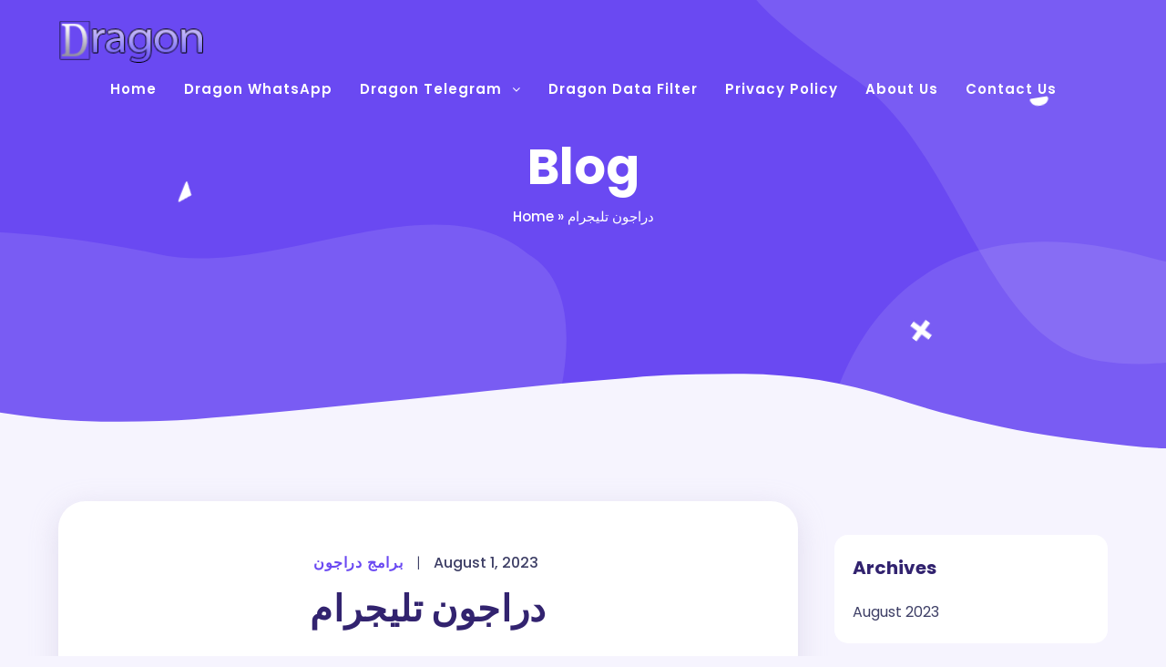

--- FILE ---
content_type: text/html; charset=UTF-8
request_url: https://dragonstools.com/2023/08/01/%d8%af%d8%b1%d8%a7%d8%ac%d9%88%d9%86-%d8%aa%d9%84%d9%8a%d8%ac%d8%b1%d8%a7%d9%85/
body_size: 26002
content:
 <!DOCTYPE html>
<html class="html apper-html" lang="en-US" itemscope itemtype="http://schema.org/WebPage">
<head>
	<meta charset="UTF-8">

		<meta name='robots' content='index, follow, max-image-preview:large, max-snippet:-1, max-video-preview:-1' />
<link rel="pingback" href="https://dragonstools.com/xmlrpc.php">
<meta name="viewport" content="width=device-width, initial-scale=1">
	<!-- This site is optimized with the Yoast SEO plugin v26.7 - https://yoast.com/wordpress/plugins/seo/ -->
	<title>دراجون تليجرام - DragonsTools</title>
	<meta name="description" content="البرنامج الأقوى للتسويق على منصة التليجرام في العالم" />
	<link rel="canonical" href="https://dragonstools.com/2023/08/01/دراجون-تليجرام/" />
	<meta property="og:locale" content="en_US" />
	<meta property="og:type" content="article" />
	<meta property="og:title" content="دراجون تليجرام - DragonsTools" />
	<meta property="og:description" content="البرنامج الأقوى للتسويق على منصة التليجرام في العالم" />
	<meta property="og:url" content="https://dragonstools.com/2023/08/01/دراجون-تليجرام/" />
	<meta property="og:site_name" content="DragonsTools" />
	<meta property="article:published_time" content="2023-08-01T22:50:15+00:00" />
	<meta property="article:modified_time" content="2023-08-16T19:42:47+00:00" />
	<meta property="og:image" content="https://dragonstools.com/wp-content/uploads/2023/08/Tele-Cover.jpg" />
	<meta property="og:image:width" content="1373" />
	<meta property="og:image:height" content="762" />
	<meta property="og:image:type" content="image/jpeg" />
	<meta name="author" content="DragonsTools" />
	<meta name="twitter:card" content="summary_large_image" />
	<meta name="twitter:label1" content="Written by" />
	<meta name="twitter:data1" content="DragonsTools" />
	<meta name="twitter:label2" content="Est. reading time" />
	<meta name="twitter:data2" content="1 minute" />
	<script type="application/ld+json" class="yoast-schema-graph">{"@context":"https://schema.org","@graph":[{"@type":"Article","@id":"https://dragonstools.com/2023/08/01/%d8%af%d8%b1%d8%a7%d8%ac%d9%88%d9%86-%d8%aa%d9%84%d9%8a%d8%ac%d8%b1%d8%a7%d9%85/#article","isPartOf":{"@id":"https://dragonstools.com/2023/08/01/%d8%af%d8%b1%d8%a7%d8%ac%d9%88%d9%86-%d8%aa%d9%84%d9%8a%d8%ac%d8%b1%d8%a7%d9%85/"},"author":{"name":"DragonsTools","@id":"https://dragonstools.com/#/schema/person/0b16a4859c82cbc9ab9e5c1042531170"},"headline":"دراجون تليجرام","datePublished":"2023-08-01T22:50:15+00:00","dateModified":"2023-08-16T19:42:47+00:00","mainEntityOfPage":{"@id":"https://dragonstools.com/2023/08/01/%d8%af%d8%b1%d8%a7%d8%ac%d9%88%d9%86-%d8%aa%d9%84%d9%8a%d8%ac%d8%b1%d8%a7%d9%85/"},"wordCount":0,"commentCount":0,"publisher":{"@id":"https://dragonstools.com/#organization"},"image":{"@id":"https://dragonstools.com/2023/08/01/%d8%af%d8%b1%d8%a7%d8%ac%d9%88%d9%86-%d8%aa%d9%84%d9%8a%d8%ac%d8%b1%d8%a7%d9%85/#primaryimage"},"thumbnailUrl":"https://dragonstools.com/wp-content/uploads/2023/08/Tele-Cover.jpg","keywords":["Dragon Telegram"],"articleSection":["برامج دراجون","دراجون تليجرام"],"inLanguage":"en-US","potentialAction":[{"@type":"CommentAction","name":"Comment","target":["https://dragonstools.com/2023/08/01/%d8%af%d8%b1%d8%a7%d8%ac%d9%88%d9%86-%d8%aa%d9%84%d9%8a%d8%ac%d8%b1%d8%a7%d9%85/#respond"]}]},{"@type":"WebPage","@id":"https://dragonstools.com/2023/08/01/%d8%af%d8%b1%d8%a7%d8%ac%d9%88%d9%86-%d8%aa%d9%84%d9%8a%d8%ac%d8%b1%d8%a7%d9%85/","url":"https://dragonstools.com/2023/08/01/%d8%af%d8%b1%d8%a7%d8%ac%d9%88%d9%86-%d8%aa%d9%84%d9%8a%d8%ac%d8%b1%d8%a7%d9%85/","name":"دراجون تليجرام - DragonsTools","isPartOf":{"@id":"https://dragonstools.com/#website"},"primaryImageOfPage":{"@id":"https://dragonstools.com/2023/08/01/%d8%af%d8%b1%d8%a7%d8%ac%d9%88%d9%86-%d8%aa%d9%84%d9%8a%d8%ac%d8%b1%d8%a7%d9%85/#primaryimage"},"image":{"@id":"https://dragonstools.com/2023/08/01/%d8%af%d8%b1%d8%a7%d8%ac%d9%88%d9%86-%d8%aa%d9%84%d9%8a%d8%ac%d8%b1%d8%a7%d9%85/#primaryimage"},"thumbnailUrl":"https://dragonstools.com/wp-content/uploads/2023/08/Tele-Cover.jpg","datePublished":"2023-08-01T22:50:15+00:00","dateModified":"2023-08-16T19:42:47+00:00","description":"البرنامج الأقوى للتسويق على منصة التليجرام في العالم","breadcrumb":{"@id":"https://dragonstools.com/2023/08/01/%d8%af%d8%b1%d8%a7%d8%ac%d9%88%d9%86-%d8%aa%d9%84%d9%8a%d8%ac%d8%b1%d8%a7%d9%85/#breadcrumb"},"inLanguage":"en-US","potentialAction":[{"@type":"ReadAction","target":["https://dragonstools.com/2023/08/01/%d8%af%d8%b1%d8%a7%d8%ac%d9%88%d9%86-%d8%aa%d9%84%d9%8a%d8%ac%d8%b1%d8%a7%d9%85/"]}]},{"@type":"ImageObject","inLanguage":"en-US","@id":"https://dragonstools.com/2023/08/01/%d8%af%d8%b1%d8%a7%d8%ac%d9%88%d9%86-%d8%aa%d9%84%d9%8a%d8%ac%d8%b1%d8%a7%d9%85/#primaryimage","url":"https://dragonstools.com/wp-content/uploads/2023/08/Tele-Cover.jpg","contentUrl":"https://dragonstools.com/wp-content/uploads/2023/08/Tele-Cover.jpg","width":1373,"height":762},{"@type":"BreadcrumbList","@id":"https://dragonstools.com/2023/08/01/%d8%af%d8%b1%d8%a7%d8%ac%d9%88%d9%86-%d8%aa%d9%84%d9%8a%d8%ac%d8%b1%d8%a7%d9%85/#breadcrumb","itemListElement":[{"@type":"ListItem","position":1,"name":"Home","item":"https://dragonstools.com/"},{"@type":"ListItem","position":2,"name":"دراجون تليجرام"}]},{"@type":"WebSite","@id":"https://dragonstools.com/#website","url":"https://dragonstools.com/","name":"DragonsTools","description":"أحصل على عملاء جدد بدون إعلانات","publisher":{"@id":"https://dragonstools.com/#organization"},"potentialAction":[{"@type":"SearchAction","target":{"@type":"EntryPoint","urlTemplate":"https://dragonstools.com/?s={search_term_string}"},"query-input":{"@type":"PropertyValueSpecification","valueRequired":true,"valueName":"search_term_string"}}],"inLanguage":"en-US"},{"@type":"Organization","@id":"https://dragonstools.com/#organization","name":"DragonsTools","url":"https://dragonstools.com/","logo":{"@type":"ImageObject","inLanguage":"en-US","@id":"https://dragonstools.com/#/schema/logo/image/","url":"https://dragonstools.com/wp-content/uploads/2023/08/cropped-Site-And-Facebook-Logo-1.png","contentUrl":"https://dragonstools.com/wp-content/uploads/2023/08/cropped-Site-And-Facebook-Logo-1.png","width":512,"height":512,"caption":"DragonsTools"},"image":{"@id":"https://dragonstools.com/#/schema/logo/image/"}},{"@type":"Person","@id":"https://dragonstools.com/#/schema/person/0b16a4859c82cbc9ab9e5c1042531170","name":"DragonsTools","image":{"@type":"ImageObject","inLanguage":"en-US","@id":"https://dragonstools.com/#/schema/person/image/","url":"https://secure.gravatar.com/avatar/fc91e2ea0239ad192a9d96ec8acb75915c8e5218e58e7bf307c82eb29867e409?s=96&d=mm&r=g","contentUrl":"https://secure.gravatar.com/avatar/fc91e2ea0239ad192a9d96ec8acb75915c8e5218e58e7bf307c82eb29867e409?s=96&d=mm&r=g","caption":"DragonsTools"},"sameAs":["https://dragonstools.com"],"url":"https://dragonstools.com/author/mohammadadel10/"}]}</script>
	<!-- / Yoast SEO plugin. -->


<script type='application/javascript'  id='pys-version-script'>console.log('PixelYourSite Free version 11.1.5.2');</script>
<link rel='dns-prefetch' href='//fonts.googleapis.com' />
<link rel='preconnect' href='https://fonts.gstatic.com' crossorigin />
<link rel="alternate" type="application/rss+xml" title="DragonsTools &raquo; Feed" href="https://dragonstools.com/feed/" />
<link rel="alternate" type="application/rss+xml" title="DragonsTools &raquo; Comments Feed" href="https://dragonstools.com/comments/feed/" />
<link rel="alternate" type="application/rss+xml" title="DragonsTools &raquo; دراجون تليجرام Comments Feed" href="https://dragonstools.com/2023/08/01/%d8%af%d8%b1%d8%a7%d8%ac%d9%88%d9%86-%d8%aa%d9%84%d9%8a%d8%ac%d8%b1%d8%a7%d9%85/feed/" />
<link rel="alternate" title="oEmbed (JSON)" type="application/json+oembed" href="https://dragonstools.com/wp-json/oembed/1.0/embed?url=https%3A%2F%2Fdragonstools.com%2F2023%2F08%2F01%2F%25d8%25af%25d8%25b1%25d8%25a7%25d8%25ac%25d9%2588%25d9%2586-%25d8%25aa%25d9%2584%25d9%258a%25d8%25ac%25d8%25b1%25d8%25a7%25d9%2585%2F" />
<link rel="alternate" title="oEmbed (XML)" type="text/xml+oembed" href="https://dragonstools.com/wp-json/oembed/1.0/embed?url=https%3A%2F%2Fdragonstools.com%2F2023%2F08%2F01%2F%25d8%25af%25d8%25b1%25d8%25a7%25d8%25ac%25d9%2588%25d9%2586-%25d8%25aa%25d9%2584%25d9%258a%25d8%25ac%25d8%25b1%25d8%25a7%25d9%2585%2F&#038;format=xml" />
<style id='wp-img-auto-sizes-contain-inline-css'>
img:is([sizes=auto i],[sizes^="auto," i]){contain-intrinsic-size:3000px 1500px}
/*# sourceURL=wp-img-auto-sizes-contain-inline-css */
</style>

<style id='wp-emoji-styles-inline-css'>

	img.wp-smiley, img.emoji {
		display: inline !important;
		border: none !important;
		box-shadow: none !important;
		height: 1em !important;
		width: 1em !important;
		margin: 0 0.07em !important;
		vertical-align: -0.1em !important;
		background: none !important;
		padding: 0 !important;
	}
/*# sourceURL=wp-emoji-styles-inline-css */
</style>
<style id='classic-theme-styles-inline-css'>
/*! This file is auto-generated */
.wp-block-button__link{color:#fff;background-color:#32373c;border-radius:9999px;box-shadow:none;text-decoration:none;padding:calc(.667em + 2px) calc(1.333em + 2px);font-size:1.125em}.wp-block-file__button{background:#32373c;color:#fff;text-decoration:none}
/*# sourceURL=/wp-includes/css/classic-themes.min.css */
</style>
<link rel='stylesheet' id='redux-extendify-styles-css' href='https://dragonstools.com/wp-content/plugins/apper-core/includes/framework/redux-core/assets/css/extendify-utilities.css?ver=4.4.15.1' media='all' />
<link rel='stylesheet' id='acmtheme-styles-css' href='https://dragonstools.com/wp-content/plugins/apper-core/assets/css/acmtheme-styles.css?ver=2.0.8' media='all' />
<link rel='stylesheet' id='fontawesome5-css' href='https://dragonstools.com/wp-content/plugins/apper-core/assets/vendors/fontawesome5/css/fontawesome.min.css?ver=5.x.x' media='all' />
<link rel='stylesheet' id='simple-lineicons-css' href='https://dragonstools.com/wp-content/plugins/apper-core/assets/css/simple-line-icons.min.css?ver=6.9' media='all' />
<link rel='stylesheet' id='carousel-style-css' href='https://dragonstools.com/wp-content/plugins/apper-core/assets/css/owl.carousel.min.css?ver=2.0.8' media='all' />
<link rel='stylesheet' id='apper-style-css' href='https://dragonstools.com/wp-content/themes/apper/assets/css/style.css?ver=6.9' media='all' />
<link rel='stylesheet' id='apper-child-style-css' href='https://dragonstools.com/wp-content/themes/apper-child/style.css?ver=1.0.0' media='all' />
<link rel='stylesheet' id='apper-preloader-css' href='https://dragonstools.com/wp-content/themes/apper/assets/css/preloader.css?ver=1.0.0' media='all' />
<link rel='stylesheet' id='google-font-poppins-css' href='//fonts.googleapis.com/css2?family=Poppins%3Aital%2Cwght%400%2C100%3B0%2C400%3B0%2C500%3B0%2C600%3B0%2C700%3B0%2C900%3B1%2C100%3B1%2C400%3B1%2C500%3B1%2C600%3B1%2C700%3B1%2C900&#038;display=swap&#038;ver=6.9' media='all' />
<link rel='stylesheet' id='font-awesome-css' href='https://dragonstools.com/wp-content/themes/apper/assets/css/third/font-awesome.min.css?ver=4.7.0' media='all' />
<link rel='stylesheet' id='simple-line-icons-css' href='https://dragonstools.com/wp-content/themes/apper/assets/css/third/simple-line-icons.min.css?ver=2.4.0' media='all' />
<link rel='stylesheet' id='magnific-popup-css' href='https://dragonstools.com/wp-content/themes/apper/assets/css/third/magnific-popup.min.css?ver=1.0.0' media='all' />
<link rel='stylesheet' id='jquery-mmenu-css' href='https://dragonstools.com/wp-content/themes/apper/assets/css/third/jquery.mmenu.all.min.css?ver=6.9' media='screen' />
<link rel='stylesheet' id='elementor-icons-css' href='https://dragonstools.com/wp-content/plugins/elementor/assets/lib/eicons/css/elementor-icons.min.css?ver=5.30.0' media='all' />
<link rel='stylesheet' id='elementor-frontend-css' href='https://dragonstools.com/wp-content/plugins/elementor/assets/css/frontend-lite.min.css?ver=3.23.3' media='all' />
<link rel='stylesheet' id='swiper-css' href='https://dragonstools.com/wp-content/plugins/elementor/assets/lib/swiper/v8/css/swiper.min.css?ver=8.4.5' media='all' />
<link rel='stylesheet' id='elementor-post-6-css' href='https://dragonstools.com/wp-content/uploads/elementor/css/post-6.css?ver=1722193789' media='all' />
<link rel='stylesheet' id='elementor-pro-css' href='https://dragonstools.com/wp-content/plugins/elementor-pro/assets/css/frontend-lite.min.css?ver=3.15.0' media='all' />
<link rel='stylesheet' id='elementor-global-css' href='https://dragonstools.com/wp-content/uploads/elementor/css/global.css?ver=1722193789' media='all' />
<link rel="preload" as="style" href="https://fonts.googleapis.com/css?family=Poppins:100,200,300,400,500,600,700,800,900,100italic,200italic,300italic,400italic,500italic,600italic,700italic,800italic,900italic%7CJost:600&#038;display=swap&#038;ver=1721983501" /><link rel="stylesheet" href="https://fonts.googleapis.com/css?family=Poppins:100,200,300,400,500,600,700,800,900,100italic,200italic,300italic,400italic,500italic,600italic,700italic,800italic,900italic%7CJost:600&#038;display=swap&#038;ver=1721983501" media="print" onload="this.media='all'"><noscript><link rel="stylesheet" href="https://fonts.googleapis.com/css?family=Poppins:100,200,300,400,500,600,700,800,900,100italic,200italic,300italic,400italic,500italic,600italic,700italic,800italic,900italic%7CJost:600&#038;display=swap&#038;ver=1721983501" /></noscript><link rel='stylesheet' id='google-fonts-1-css' href='https://fonts.googleapis.com/css?family=Roboto%3A100%2C100italic%2C200%2C200italic%2C300%2C300italic%2C400%2C400italic%2C500%2C500italic%2C600%2C600italic%2C700%2C700italic%2C800%2C800italic%2C900%2C900italic%7CRoboto+Slab%3A100%2C100italic%2C200%2C200italic%2C300%2C300italic%2C400%2C400italic%2C500%2C500italic%2C600%2C600italic%2C700%2C700italic%2C800%2C800italic%2C900%2C900italic&#038;display=swap&#038;ver=6.9' media='all' />
<link rel="preconnect" href="https://fonts.gstatic.com/" crossorigin><script id="jquery-core-js-extra">
var pysFacebookRest = {"restApiUrl":"https://dragonstools.com/wp-json/pys-facebook/v1/event","debug":""};
//# sourceURL=jquery-core-js-extra
</script>
<script src="https://dragonstools.com/wp-includes/js/jquery/jquery.min.js?ver=3.7.1" id="jquery-core-js"></script>
<script src="https://dragonstools.com/wp-includes/js/jquery/jquery-migrate.min.js?ver=3.4.1" id="jquery-migrate-js"></script>
<script src="https://dragonstools.com/wp-content/plugins/pixelyoursite/dist/scripts/jquery.bind-first-0.2.3.min.js?ver=0.2.3" id="jquery-bind-first-js"></script>
<script src="https://dragonstools.com/wp-content/plugins/pixelyoursite/dist/scripts/js.cookie-2.1.3.min.js?ver=2.1.3" id="js-cookie-pys-js"></script>
<script src="https://dragonstools.com/wp-content/plugins/pixelyoursite/dist/scripts/tld.min.js?ver=2.3.1" id="js-tld-js"></script>
<script id="pys-js-extra">
var pysOptions = {"staticEvents":[],"dynamicEvents":[],"triggerEvents":[],"triggerEventTypes":[],"debug":"","siteUrl":"https://dragonstools.com","ajaxUrl":"https://dragonstools.com/wp-admin/admin-ajax.php","ajax_event":"e3ef990556","enable_remove_download_url_param":"1","cookie_duration":"7","last_visit_duration":"60","enable_success_send_form":"","ajaxForServerEvent":"1","ajaxForServerStaticEvent":"1","useSendBeacon":"1","send_external_id":"1","external_id_expire":"180","track_cookie_for_subdomains":"1","google_consent_mode":"1","gdpr":{"ajax_enabled":false,"all_disabled_by_api":false,"facebook_disabled_by_api":false,"analytics_disabled_by_api":false,"google_ads_disabled_by_api":false,"pinterest_disabled_by_api":false,"bing_disabled_by_api":false,"reddit_disabled_by_api":false,"externalID_disabled_by_api":false,"facebook_prior_consent_enabled":true,"analytics_prior_consent_enabled":true,"google_ads_prior_consent_enabled":null,"pinterest_prior_consent_enabled":true,"bing_prior_consent_enabled":true,"cookiebot_integration_enabled":false,"cookiebot_facebook_consent_category":"marketing","cookiebot_analytics_consent_category":"statistics","cookiebot_tiktok_consent_category":"marketing","cookiebot_google_ads_consent_category":"marketing","cookiebot_pinterest_consent_category":"marketing","cookiebot_bing_consent_category":"marketing","consent_magic_integration_enabled":false,"real_cookie_banner_integration_enabled":false,"cookie_notice_integration_enabled":false,"cookie_law_info_integration_enabled":false,"analytics_storage":{"enabled":true,"value":"granted","filter":false},"ad_storage":{"enabled":true,"value":"granted","filter":false},"ad_user_data":{"enabled":true,"value":"granted","filter":false},"ad_personalization":{"enabled":true,"value":"granted","filter":false}},"cookie":{"disabled_all_cookie":false,"disabled_start_session_cookie":false,"disabled_advanced_form_data_cookie":false,"disabled_landing_page_cookie":false,"disabled_first_visit_cookie":false,"disabled_trafficsource_cookie":false,"disabled_utmTerms_cookie":false,"disabled_utmId_cookie":false},"tracking_analytics":{"TrafficSource":"direct","TrafficLanding":"undefined","TrafficUtms":[],"TrafficUtmsId":[]},"GATags":{"ga_datalayer_type":"default","ga_datalayer_name":"dataLayerPYS"},"woo":{"enabled":false},"edd":{"enabled":false},"cache_bypass":"1768800112"};
//# sourceURL=pys-js-extra
</script>
<script src="https://dragonstools.com/wp-content/plugins/pixelyoursite/dist/scripts/public.js?ver=11.1.5.2" id="pys-js"></script>
<link rel="https://api.w.org/" href="https://dragonstools.com/wp-json/" /><link rel="alternate" title="JSON" type="application/json" href="https://dragonstools.com/wp-json/wp/v2/posts/1" /><link rel="EditURI" type="application/rsd+xml" title="RSD" href="https://dragonstools.com/xmlrpc.php?rsd" />
<meta name="generator" content="WordPress 6.9" />
<link rel='shortlink' href='https://dragonstools.com/?p=1' />
<meta name="generator" content="Redux 4.4.15.1" /><meta name="facebook-domain-verification" content="fp1n1ox7ccdzcygkc4l75bomzgchrp" /><meta name="facebook-domain-verification" content="fp1n1ox7ccdzcygkc4l75bomzgchrp" />
<meta name="generator" content="Elementor 3.23.3; features: e_optimized_css_loading, additional_custom_breakpoints, e_lazyload; settings: css_print_method-external, google_font-enabled, font_display-swap">
			<style>
				.e-con.e-parent:nth-of-type(n+4):not(.e-lazyloaded):not(.e-no-lazyload),
				.e-con.e-parent:nth-of-type(n+4):not(.e-lazyloaded):not(.e-no-lazyload) * {
					background-image: none !important;
				}
				@media screen and (max-height: 1024px) {
					.e-con.e-parent:nth-of-type(n+3):not(.e-lazyloaded):not(.e-no-lazyload),
					.e-con.e-parent:nth-of-type(n+3):not(.e-lazyloaded):not(.e-no-lazyload) * {
						background-image: none !important;
					}
				}
				@media screen and (max-height: 640px) {
					.e-con.e-parent:nth-of-type(n+2):not(.e-lazyloaded):not(.e-no-lazyload),
					.e-con.e-parent:nth-of-type(n+2):not(.e-lazyloaded):not(.e-no-lazyload) * {
						background-image: none !important;
					}
				}
			</style>
			<script type='application/javascript' id='pys-config-warning-script'>console.warn('PixelYourSite: no pixel configured.');</script>
<link rel="icon" href="https://dragonstools.com/wp-content/uploads/2023/08/cropped-Site-And-Facebook-Logo-32x32.png" sizes="32x32" />
<link rel="icon" href="https://dragonstools.com/wp-content/uploads/2023/08/cropped-Site-And-Facebook-Logo-192x192.png" sizes="192x192" />
<link rel="apple-touch-icon" href="https://dragonstools.com/wp-content/uploads/2023/08/cropped-Site-And-Facebook-Logo-180x180.png" />
<meta name="msapplication-TileImage" content="https://dragonstools.com/wp-content/uploads/2023/08/cropped-Site-And-Facebook-Logo-270x270.png" />
<!-- ACMTHEMES CSS -->
<style>
body{background-color:#F6F4FE;font-family:Poppins;font-weight:400;line-height:25px;font-size:16px;color:#3E3F66}.cssload-box-loading:after{background:#C261C2}h1,h2,h3,h4,h5,h6,.adjac-posts .post-link{color:#3E3F66}a{color:#3E3F66}@media only screen and (min-width:1024px){#main .elementor >.elementor-section-boxed>.elementor-container{max-width:1280px}}#main p{line-height:29px}body p,.single .entry-content .post-content p{font-size:16px}#top-bar-wrap{background-color:#6A49F2;color:#ffffff}#top-bar-wrap a,#top-bar-nav ul li a{color:#ffffff}#top-bar-nav ul li.current_page_item a,#top-bar-nav ul li.current-menu-item a{color:#f6f6f6}#top-bar-nav ul li a:hover,#top-bar-nav ul li a:hover{color:#f6f6f6}#top-bar-nav ul li a{font-family:Poppins}#top-bar-social li a{color:#ffffff}.page-header-wrap.simple_plain_header{padding-top:30px;padding-bottom:30px}.page-header-filled #site-header{background-color:#FFFFFF}.page-header{background-color:#F0FBF7}.page-header-wrap.hero_wave_light{background-color:#F0FBF7}#hero-wave-light-svg .wave-path-one{fill:#FFFFFF}#hero-wave-light-svg .wave-path-two{fill:#FFFFFF}#hero-wave-light-svg .wave-path-three{fill:#FFFCFC}.page-header-wrap.hero_wave_light #hero-wave-divider .wave-divider{fill:#F6F4FE}.page-header-wrap.hero_wave_light .page-header-title{color:#FFFFFF}.page-header-wrap.hero_wave_light a,.page-header-wrap.hero_wave_light li a{color:#FFFFFF}.page-header-wrap.hero_wave_light a:hover,.page-header-wrap.hero_wave_light li a:hover{color:#F5F5F5}.page-header-wrap.hero_wave_dark{background-color:#5D0C7C}#hero-wave-dark-svg .wave-path-one{fill:#FFFFFF}#hero-wave-dark-svg .wave-path-two{fill:#FFFFFF}#hero-wave-dark-svg .wave-path-three{fill:#FFFCFC}.page-header-wrap.hero_wave_dark #hero-wave-divider .wave-divider{fill:#F6F4FE}.page-header-wrap.hero_wave_dark .page-header-title{color:#FFFFFF}.page-header-wrap.hero_wave_dark a,.page-header-wrap.hero_wave_dark li a{color:#FFFFFF}.page-header-wrap.hero_wave_dark a:hover,.page-header-wrap.hero_wave_dark li a:hover{color:#F5F5F5}.page-header-wrap.hero_wave_small{background-color:#077BFF}#hero-wave-small-svg .wave-path-one{fill:#FFFFFF}#hero-wave-small-svg .wave-path-two{fill:#FFFFFF}#hero-wave-small-svg .wave-path-three{fill:#FFFCFC}.page-header-wrap.hero_wave_small #hero-wave-divider .wave-divider{fill:#F6F4FE}.page-header-wrap.hero_wave_small .page-header-title{color:#FFFFFF}.page-header-wrap.hero_wave_small a,.page-header-wrap.hero_wave_small li a{color:#FFFFFF}.page-header-wrap.hero_wave_small a:hover,.page-header-wrap.hero_wave_small li a:hover{color:#F5F5F5}.page-header-wrap.cross_shade{background-color:#6A49F1}#cross-shade-svg .shade-path1{fill:#FFFFFF}#cross-shade-svg .shade-path2{fill:#F6F4FE}.page-header-wrap.cross_shade #hero-wave-divider .wave-divider{fill:#F6F4FE}.page-header-wrap.cross_shade .page-header-title{color:#FFFFFF}.page-header-wrap.cross_shade a,.page-header-wrap.cross_shade li a{color:#FFFFFF}.page-header-wrap.cross_shade a:hover,.page-header-wrap.cross_shade li a:hover{color:#F5F5F5}.page-header-wrap.simple_plain_header{background-color:#6A49F1}.page-header-wrap.simple_plain_header .page-header-title{color:#FFFFFF}.page-header-wrap.simple_plain_header a,.page-header-wrap.simple_plain_header li a,.page-header-wrap.simple_plain_header .site-breadcrumbs ol li a,.page-header-wrap.simple_plain_header .site-breadcrumbs .separator{color:#FFFFFF}.page-header-wrap.simple_plain_header a:hover,.page-header-wrap.simple_plain_header li a:hover,.page-header-wrap.simple_plain_header .site-breadcrumbs ol li a:hover{color:#F5F5F5}.page-header .page-header-wrap.custom{}.page-header .page-header-wrap.custom:before{content:"";display:block;width:100%;height:100%;position:absolute;left:0;top:0;background-color:#101010;opacity:0.0}.page-header-wrap.custom .page-header-title{color:#FFFFFF}.page-header-wrap.custom a,.page-header-wrap.custom .site-breadcrumbs ol li a{color:#FFFFFF}.page-header-wrap.custom a:hover,.page-header-wrap.custom .site-breadcrumbs ol li a:hover{color:#F5F5F5}#site-header.sticky,.home #site-header.sticky,.page #site-header.sticky{background-color:#ffffff}#site-logo #site-logo-inner a img{max-width:160px}.menu-light #site-navigation-wrap .main-navigation ul li a{color:#ffffff;font-weight:;font-family:;font-size:#ffffffpx}.menu-light #site-navigation-wrap .dropdown-menu >li:before{color:#ffffff}.menu-light #site-navigation-wrap .dropdown-menu >li >a:hover,.menu-light #site-navigation-wrap .dropdown-menu >li.current_page_item >a,.menu-light #site-navigation-wrap .dropdown-menu >li.current_menu_item >a,.menu-light #site-navigation-wrap .dropdown-menu >li.current-menu-ancestor >a,.menu-light #site-navigation-wrap .dropdown-menu >li.current-menu-parent >a{color:#ffffff}.menu-light #site-navigation-wrap .dropdown-menu .megamenu >.menu-item-has-children >a span{color:#6A49F2;font-size:15px}.menu-light #site-navigation-wrap .dropdown-menu >li.dropdown:hover >a.sf-with-ul,.menu-light #site-navigation-wrap .dropdown-menu >li.current_page_item.dropdown:hover >a.sf-with-ul,.menu-light #site-navigation-wrap .dropdown-menu >li.current_menu_item.dropdown:hover >a.sf-with-ul,.menu-light #site-navigation-wrap .dropdown-menu >li.current-menu-ancestor.dropdown:hover >a.sf-with-ul,.menu-light #site-navigation-wrap .dropdown-menu >li.current-menu-parent.dropdown:hover >a.sf-with-ul{color:#6A49F2}.menu-light #site-navigation-wrap .dropdown-menu >li.menu-item >a >span.menu-label{background-color:#FFFFFF}.menu-light #site-navigation-wrap .dropdown-menu >li.menu-item >a >span.menu-label:after{border-top:4px solid #FFFFFF}.menu-light #site-navigation-wrap .dropdown-menu >li.menu-item >a >span.menu-label{color:#3E3F66}.menu-light #site-navigation-wrap #site-navigation ul:not(.megamenu) >li.dropdown.sfHover >a,.menu-light .sf-menu ul.sub-menu{background-color:#FFFFFF !important}.menu-light #site-navigation-wrap .main-navigation .nomega-dropdown .sub-menu li a,#site-navigation-wrap .main-navigation .megamenu .sub-menu li a{color:#3E3F66}.menu-light #site-navigation-wrap .main-navigation .nomega-dropdown .sub-menu li a:hover,.menu-light #site-navigation-wrap .main-navigation .nomega-dropdown .sub-menu li a:active,.menu-light #site-navigation-wrap .main-navigation .megamenu .sub-menu li a:hover,.menu-light #site-navigation-wrap .main-navigation .megamenu .sub-menu li a:active{color:#6A49F2}.menu-light #site-navigation-wrap .dropdown .sub-menu li a:before{border-color:#6A49F2}.menu-light .dropdown-menu ul li.menu-item,.navigation .nav-content{color:#485064}.menu-dark #site-navigation-wrap .main-navigation ul li a{color:#3e3f66;font-weight:;font-family:;font-size:16px}#site-navigation-wrap .dropdown-menu >li:before{color:#3e3f66}.menu-dark #site-navigation-wrap .dropdown-menu >li >a:hover,.menu-dark #site-navigation-wrap .dropdown-menu >li.sfHover >a,.menu-dark #site-navigation-wrap .dropdown-menu >li.current_page_item >a,.menu-dark #site-navigation-wrap .dropdown-menu >li.current_menu_item >a,.menu-dark #site-navigation-wrap .dropdown-menu >li.current-menu-ancestor >a,.menu-dark #site-navigation-wrap .dropdown-menu >li.current-menu-parent >a{color:#6a49f2}.menu-dark #site-navigation-wrap .dropdown-menu >li.sfHover >a{color:#6A49F2}.menu-dark #site-navigation-wrap .dropdown-menu >li.menu-item >a >span.menu-label{background-color:#6A49F2}.menu-dark #site-navigation-wrap .dropdown-menu >li.menu-item >a >span.menu-label:after{border-top:4px solid #6A49F2}.menu-dark #site-navigation-wrap .dropdown-menu >li.menu-item >a >span.menu-label{color:#6A49F2}.menu-dark #site-navigation-wrap #site-navigation ul:not(.megamenu) >li.dropdown.sfHover >a,.menu-dark .sf-menu ul.sub-menu{background-color:#FFFFFF !important}.menu-dark #site-navigation-wrap .main-navigation .nomega-dropdown .sub-menu li a,#site-navigation-wrap .main-navigation .megamenu .sub-menu li a{color:#3E3F66}.menu-dark #site-navigation-wrap .main-navigation .nomega-dropdown .sub-menu li a:hover,.menu-dark #site-navigation-wrap .main-navigation .nomega-dropdown .sub-menu li a:active,.menu-dark #site-navigation-wrap .main-navigation .megamenu .sub-menu li a:hover,.menu-dark #site-navigation-wrap .main-navigation .megamenu .sub-menu li a:active{color:#6A49F2}.menu-dark #site-navigation-wrap .dropdown .sub-menu li a:before{border-color:#6A49F2}.menu-light .dropdown-menu ul li.menu-item,.navigation .nav-content{color:#485064}header.sticky-light-menu.sticky #site-navigation-wrap .main-navigation ul li a{color:#ffffff;font-weight:;font-family:;font-size:#ffffffpx}header.sticky-light-menu.sticky #site-navigation-wrap .dropdown-menu >li:before{color:#ffffff}header.sticky-light-menu.sticky #site-navigation-wrap .dropdown-menu >li >a:hover,.header.sticky-light-menu.sticky #site-navigation-wrap .dropdown-menu >li.current_page_item >a,header.sticky-light-menu.sticky #site-navigation-wrap .dropdown-menu >li.current_menu_item >a,header.sticky-light-menu.sticky #site-navigation-wrap .dropdown-menu >li.current-menu-ancestor >a,header.sticky-light-menu.sticky #site-navigation-wrap .dropdown-menu >li.current-menu-parent >a{color:#ffffff}header.sticky-light-menu.sticky #site-navigation-wrap .dropdown-menu >li.dropdown:hover >a.sf-with-ul,header.sticky-light-menu.sticky #site-navigation-wrap .dropdown-menu >li.current_page_item.dropdown:hover >a.sf-with-ul,header.sticky-light-menu.sticky #site-navigation-wrap .dropdown-menu >li.current_menu_item.dropdown:hover >a.sf-with-ul,header.sticky-light-menu.sticky #site-navigation-wrap .dropdown-menu >li.current-menu-ancestor.dropdown:hover >a.sf-with-ul,header.sticky-light-menu.sticky #site-navigation-wrap .dropdown-menu >li.current-menu-parent.dropdown:hover >a.sf-with-ul{color:#6A49F2}header.sticky-dark-menu.sticky #site-navigation-wrap .main-navigation ul li a{color:#3e3f66;font-weight:;font-family:;font-size:16px}header.sticky-dark-menu.sticky #site-navigation-wrap .dropdown-menu >li:before{color:#3e3f66}header.sticky-dark-menu.sticky #site-navigation-wrap .dropdown-menu >li >a:hover,header.sticky-dark-menu.sticky #site-navigation-wrap .dropdown-menu >li.sfHover >a,header.sticky-dark-menu.sticky #site-navigation-wrap .dropdown-menu >li.current_page_item >a,header.sticky-dark-menu.sticky #site-navigation-wrap .dropdown-menu >li.current_menu_item >a,header.sticky-dark-menu.sticky #site-navigation-wrap .dropdown-menu >li.current-menu-ancestor >a,header.sticky-dark-menu.sticky #site-navigation-wrap .dropdown-menu >li.current-menu-parent >a{color:#6a49f2}header.sticky-dark-menu.sticky #site-navigation-wrap .dropdown-menu >li.sfHover >a{}header.sticky-dark-menu.sticky #site-navigation-wrap .dropdown-menu >li.menu-item >a >span.menu-label{background-color:#6A49F2;color:#6A49F2}header.sticky-dark-menu.sticky #site-navigation-wrap .dropdown-menu >li.menu-item >a >span.menu-label:after{border-top:4px solid #6A49F2}header.menu-light .nav-menu-button a.nav-cta-btn,header.sticky-light-menu.sticky .nav-menu-button a.nav-cta-btn{background-color:#ffffff;color:#6a49f2}header.menu-light .nav-menu-button a.nav-cta-btn:hover,header.sticky-light-menu.sticky .nav-menu-button a.nav-cta-btn:hover{background-color:#ffffff;color:#6a49f2}@keyframes pulse-white-small-sm{0%{box-shadow:0 0 0 0 rgba(255,255,255,0.7)}100%,30%{box-shadow:0 0 0 12px transparent}}@keyframes pulse-white-medium-sm{0%{box-shadow:0 0 0 0 rgba(255,255,255,0.4)}100%,30%{box-shadow:0 0 0 20px transparent}}header.menu-dark .nav-menu-button a.nav-cta-btn,header.sticky-dark-menu.sticky .nav-menu-button a.nav-cta-btn{background-color:#6a49f2;color:#ffffff}header.menu-dark .nav-menu-button a.nav-cta-btn:hover,header.sticky-dark-menu.sticky .nav-menu-button a.nav-cta-btn:hover{background-color:#6a49f2;color:#ffffff}@keyframes pulse-blue-small-sm{0%{box-shadow:0 0 0 0 rgba(106,73,242,0.7)}100%,30%{box-shadow:0 0 0 12px transparent}}@keyframes pulse-blue-medium-sm{0%{box-shadow:0 0 0 0 rgba(106,73,242,0.4)}100%,30%{box-shadow:0 0 0 20px transparent}}@media screen and (max-width:992px){.nav-search{display:none}}.menu-dark .acmthemes-mobile-menu-icon a.hamburger-icon{color:#6A49F2}.menu-light .acmthemes-mobile-menu-icon a.hamburger-icon{color:#6A49F2}#acm-mobile-menu,.mm-ismenu{background:#FFFFFF}#acm-mobile-menu,.mm-ismenu,.mm-header .mm-title{color:#3E3F66}#acm-mobile-menu a,.mm-ismenu a{color:#3e3f66;font-family:Jost;font-weight:600}#acm-mobile-menu a:hover,.mm-ismenu a:hover{color:#6a49f2}.mm-menu .mm-header a:before{border-color:#3e3f66}em.mm-counter{border-color:#6A49F2}.mm-menu em.mm-counter{color:#6A49F2}.mm-menu em.mm-counter+a.mm-subopen{background-color:#FFFFFF}#acm-mobile-menu .mm-list>li>a.mm-subclose:before,#acm-mobile-menu .mm-list>li>a.mm-subopen:after{border-color:#3E3F66}@media only screen and (max-width:960px){#mobile-menu-search{display:block !important}}.page-header .page-header-title{color:#FFFFFF}.page-header a,#main header.page-header li a,.page-header .site-breadcrumbs ol li a,.page-header .site-breadcrumbs .separator{color:#FFFFFF}.page-header a:hover,#main header.page-header li a:hover,#main header.page-header .site-breadcrumbs ol li a:hover{color:#F5F5F5}.btn-primary,#scroll-top,#main body div.wpforms-container-full .wpforms-form input[type=submit],#main body div.wpforms-container-full .wpforms-form button[type=submit],#main body div.wpforms-container-full .wpforms-form .wpforms-page-button,#main div.wpforms-container-full button[type=submit]:not(:hover):not(:active),.grid-style-1 .product .product-add-to-cart a.button,.grid-style-1 .product .product-add-to-cart .added_to_cart.wc-forward,#sidebar .mc4wp-form-fields button.btn,#sidebar button.btn,#sidebar .searchform button[type="submit"]{background-color:#6A49F2;border-color:#6A49F2;color:#FFFFFF}.btn-primary:hover,.btn-primary:active:hover,#scroll-top:hover,#back-to-top .btn:active,#scroll-top:focus,body div.wpforms-container-full .wpforms-form button[type=submit]:hover:before,.grid-style-1 .product .product-add-to-cart a.button:hover,.grid-style-1 .product .product-add-to-cart .added_to_cart.wc-forward:hover,#sidebar .mc4wp-form-fields button.btn:hover:before,#sidebar button.btn:hover:before,#sidebar .searchform button[type="submit"]:hover,.single-product .product .single_add_to_cart_button:hover:before,.single-product .product .single_add_to_cart_button.button.alt:hover:before,.woocommerce-cart .wc-proceed-to-checkout a.checkout-button.wc-forward:hover:before,{background-color:#FFFFFF;border-color:#6A49F2;color:#6A49F2}button[type="submit"]:hover,div.wpforms-container-full .wpforms-form button[type=submit]:hover{border-color:#6A49F2}.woocommerce .woocommerce-cart .coupon button.button,.woocommerce-cart-form button.button,.woocommerce-checkout form.checkout_coupon button[type="submit"]{border:2px solid #6A49F2;background-color:transparent;color:#FFFFFF}body div.wpforms-container-full .wpforms-form input[type=submit]:hover,body div.wpforms-container-full .wpforms-form .wpforms-page-button:hover,.woocommerce .coupon .btn:hover:before{background-color:#126B4A}body div.wpforms-container-full .wpforms-form input[type=submit]:hover,body div.wpforms-container-full .wpforms-form .wpforms-page-button:hover,.woocommerce .coupon .btn:hover span{color:#FFFFFF}input[type="button"],input[type="reset"],input[type="submit"],button[type="submit"],.button,.single-product .product .single_add_to_cart_button.button.alt,.woocommerce .checkout-button,.woocommerce-cart .wc-proceed-to-checkout a.checkout-button.wc-forward,#payment #place_order,.woocommerce .price_slider_amount .button,#woosc_table .added_to_cart{background-color:#6A49F2;color:#FFFFFF}input[type="button"]:hover,input[type="reset"]:hover,input[type="submit"]:hover,input[type="button"]:focus,input[type="reset"]:focus,input[type="submit"]:focus,button[type="submit"]:focus,body div.wpforms-container-full .wpforms-form input[type=submit]:hover,body div.wpforms-container-full .wpforms-form .wpforms-page-button:hover,#payment #place_order:hover,.woocommerce .price_slider_amount .button:hover{background-color:#FFFFFF;color:#6A49F2}.grid-style-1 .product-wrap .product-buttons .woo-quickview-btn a,.grid-style-1 .product-wrap .product-buttons .yith-wcwl-add-to-wishlist a,.grid-style-1 .product-wrap .product-buttons .compare_btn a,.grid-style-1 .product-wrap .product-buttons .product-add-to-cart a{-webkit-border-radius:5px;-moz-border-radius:5px;-ms-border-radius:5px;border-radius:5px}.grid-style-1 .product-wrap .product-buttons .woo-quickview-btn a,.grid-style-1 .product-wrap .product-buttons .yith-wcwl-add-to-wishlist a,.grid-style-1 .product-wrap .product-buttons .compare_btn a,.grid-style-1 .product-wrap .product-buttons .product-add-to-cart a,.woocommerce div.product .woocommerce-tabs ul.tabs li.active,.gridlist-toggle a:hover,.gridlist-toggle a.active{background-color:#FFFFFF;color:#121823}.grid-style-1 .product-wrap .product-buttons .woo-quickview-btn a:hover,.grid-style-1 .product-wrap .product-buttons .yith-wcwl-add-to-wishlist a:hover,.grid-style-1 .product-wrap .product-buttons .compare_btn a:hover,.grid-style-1 .product-wrap .product-buttons .add_to_cart_button:hover,.grid-style-1 .product-wrap .product-buttons .btn-add-to-cart:hover,.grid-style-1 .product-wrap .product-buttons .yith-wcwl-wishlistaddedbrowse.show a,.grid-style-1 .product-wrap:hover .product-buttons .yith-wcwl-wishlistexistsbrowse.show a,.woocommerce div.product .summary .compare:hover,.price_slider_amount .button:hover{background-color:#121823;color:#FFFFFF}.product-wrap .product-image .catalog-image figure.sh-effect{background-color:#F8F9FA}.grid-style-1 .product-wrap .catalog-image:after{background:#F18E7D}.acmthemes-theme .xoo-wsc-footer .side-cart-btn-continue,.woocommerce .xoo-wsc-footer .side-cart-btn-continue{background-color:#F08D7C;border-color:#F08D7C;color:#FFFFFF}.acmthemes-theme .xoo-wsc-footer .side-cart-btn-continue:hover,.woocommerce .xoo-wsc-footer .side-cart-btn-continue:hover{background-color:#E38676;border-color:#E38676;color:#FFFFFF}.acmthemes-theme .xoo-wsc-footer .side-cart-btn-checkout,.woocommerce .xoo-wsc-footer .side-cart-btn-checkout{background-color:#1D2530;border-color:#1D2530;color:#FFFFFF}.acmthemes-theme .xoo-wsc-footer .side-cart-btn-checkout:hover,.woocommerce .xoo-wsc-footer .side-cart-btn-checkout:hover{background-color:#121823;border-color:#121823;color:#FFFFFF}.widget_shopping_cart_content .buttons .button:first-child,.acmthemes-theme .xoo-wsc-footer .side-cart-btn-cart,.woocommerce .xoo-wsc-footer .side-cart-btn-cart{border-color:#303947;color:#303947}.widget_shopping_cart_content .buttons .button:first-child:hover,.acmthemes-theme .xoo-wsc-footer .side-cart-btn-cart:hover,.woocommerce .xoo-wsc-footer .side-cart-btn-cart:hover{border-color:#1D2530;color:#1D2530}.woocommerce .checkout-button,.woocommerce-cart .wc-proceed-to-checkout a.checkout-button.wc-forward{background-color:#6A49F2;color:#FFFFFF}.woocommerce .checkout-button:hover,.woocommerce-cart .wc-proceed-to-checkout a.checkout-button.wc-forward:hover{background-color:#32236F;color:#FFFFFF}.woocommerce #content div.product div.thumbnails a:hover,.woocommerce div.product div.thumbnails a:hover,.woocommerce-page #content div.product div.thumbnails a:hover,.woocommerce-page div.product div.thumbnails a:hover,.woocommerce .woocommerce-info,.product-wrap:hover{border-color:#d3e4db}.single div.product .on-sale,.product-wrap .on-sale,.single div.product .on-sale:before,.product-wrap .on-sale:before{background-color:#F18E7D;color:#FFFFFF}.woocommerce .widget_price_filter .ui-slider .ui-slider-range,.bks-post-slider .post-grid .post-content .post-date{background-color:#212121 !important}.gridlist-toggle a{color:#212121;border:2px solid #212121}.bks-post-slider .post-grid .post-content .post-date:after{border-color:rgba(0,0,0,0) rgba(0,0,0,0) #229955 rgba(0,0,0,0)}.woocommerce .woocommerce-info:before,.single .post-meta .author a,.woocommerce .woocommerce-message:before,.read-more,.bks-product-list-wrap .bks-products-list-container li .product-content .amount,.product-wrap span.price{color:#212121!important}ul.post-categories li a:after{border-right-color:#212121}.pagination >.active >a,.pagination >.active >span,.pagination>.active>a,.pagination>.active>a:focus,.pagination>.active>a:hover,.pagination>.active>span,.pagination>.active>span:focus,.pagination>.active>span:hover{background-color:#212121 !important;border:2px solid #212121 !important;color:#fff !important}.read-more:hover{color:#212121}.woocommerce div.product .woocommerce-tabs ul.tabs li{background-color:#fff !important;color:#333 !important}#footer-widgets,#footer-widgets .footer-box,#footer-widgets a,#footer-widgets .footer-box a,#footer .footer-widget ul li a,#footer-widgets .footer-widget,#footer-bottom,#footer-bottom a,#footer-widgets .textwidget,#footer-widgets .textwidget p{font-weight:500;font-family:Poppins;font-size:16px}#footer-widgets .footer-box .widget-title{font-weight:700;font-family:Poppins;font-size:20px}#footer-widgets{background:#583BD3;color:#F4F4F4}#footer-widgets .footer-box a,#footer-widgets li a{color:#cbcfd6}#footer-widgets .footer-box a:hover,#footer-widgets li a:hover{color:#6a49f2}#footer-widgets.has-padding{padding-top:165px}#footer-widgets.has-padding{padding-bottom:95px}#footer-bottom,#footer-bottom a,#footer-bottom li a,#footer-bottom .footer-widget,#footer-bottom p{font-weight:600;font-family:Poppins;font-size:14px}#footer-bottom{background:#6A49F2;color:#FFFFFF}#footer-widgets .footer-box .widget-title{color:#FFFFFF}#footer-widgets .footer-box .widget-title:after{background-color:#FFFFFF}#footer-widgets .theme-select{border-color:#FFFFFF}#footer-bottom a,#footer-bottom li a,#footer-bottom #footer-bottom-menu a,#footer-bottom #footer-bottom-menu li:after{color:#dadde5}#footer-bottom a:hover,#footer-bottom li a:hover,#footer-bottom #footer-bottom-menu a:hover{color:#ffffff}@media screen and (min-width:768px) and (max-width:1300px){.single .entry-content .post-content{padding-left:40px;padding-right:40px}}.footer-box .social-links li a >span.social-icon:before{color:#FFFFFF}.footer-box .social-links li a >span.social-icon svg{fill:#FFFFFF}.footer-box .social-links li a >span.social-icon{border-color:;background:}.footer-box .social-links li a >span.social-icon:hover{background-color:#ffffff;border-color:}.footer-box .social-links li a >span.social-icon:hover:before{color:#6A49F2}.footer-box .social-links li a >span.social-icon:hover svg{fill:#6A49F2}.purple_backdrop{background-color:#32236F}.blog-loop.blog-wrap .entry-header .entry-title a{color:#32236f}.blog-loop.blog-wrap .entry-header .entry-title a:hover{color:#2b205a}.blog-loop #primary .entry-header .post-categories a{color:#007bff}.blog-loop #primary .entry-header .post-categories a:hover{color:#6a49f2}.blog-loop .entry-content .post-excerpt{color:#3E3F66}.blog-loop .blog-column article .featured-image .timestamp{color:#FFFFFF}.blog-loop .blog-column article .featured-image .timestamp{background:#6A49F2}.blog-loop .blog-column article .read-more-tag a{color:#6a49f2}.blog-loop .blog-column article .read-more-tag a:hover{color:#6a49f2}.blog-loop .blog-column article .read-more-tag a:before{background:#6a49f2}.blog-single-wrap .entry-header .entry-title{color:#32236F}.blog-single-wrap #primary .entry-header .post-categories a{color:#6a49f2}.blog-single-wrap #primary .entry-header .post-categories a:hover{color:#563bc5}.blog-single-wrap .post-meta .post-date{color:#3E3F66}.blog-single-wrap .post-meta .post-meta-sep{color:#3E3F66}.blog-single-wrap .adjac-posts .post-link{color:#3E3F66}.blog-wrap #sidebar h2,.blog-wrap #sidebar .widget-title{color:#32236F}.blog-wrap .sidebar-box a{color:#3e3f66}.blog-wrap .sidebar-box a:hover{color:#32236f}.blog-wrap .sidebar-box input{border:1px solid #CEC6EF}#sidebar button.btn{background-color:#6a49f2}#sidebar button.btn:hover:before{background-color:#fff}#sidebar button.btn{color:#fff}#sidebar button.btn:hover span{color:#fff}.product-wrap .product-content{color:#9199A6}.product-wrap .product-content .product_title a{color:#121823}.product-wrap .product-content .book-authors .authors-list a{color:#9199A6}.woocommerce div.product .amount{color:#F18E7D}
</style><style id='wp-block-archives-inline-css'>
.wp-block-archives{box-sizing:border-box}.wp-block-archives-dropdown label{display:block}
/*# sourceURL=https://dragonstools.com/wp-includes/blocks/archives/style.min.css */
</style>
<style id='wp-block-categories-inline-css'>
.wp-block-categories{box-sizing:border-box}.wp-block-categories.alignleft{margin-right:2em}.wp-block-categories.alignright{margin-left:2em}.wp-block-categories.wp-block-categories-dropdown.aligncenter{text-align:center}.wp-block-categories .wp-block-categories__label{display:block;width:100%}
/*# sourceURL=https://dragonstools.com/wp-includes/blocks/categories/style.min.css */
</style>
<style id='wp-block-heading-inline-css'>
h1:where(.wp-block-heading).has-background,h2:where(.wp-block-heading).has-background,h3:where(.wp-block-heading).has-background,h4:where(.wp-block-heading).has-background,h5:where(.wp-block-heading).has-background,h6:where(.wp-block-heading).has-background{padding:1.25em 2.375em}h1.has-text-align-left[style*=writing-mode]:where([style*=vertical-lr]),h1.has-text-align-right[style*=writing-mode]:where([style*=vertical-rl]),h2.has-text-align-left[style*=writing-mode]:where([style*=vertical-lr]),h2.has-text-align-right[style*=writing-mode]:where([style*=vertical-rl]),h3.has-text-align-left[style*=writing-mode]:where([style*=vertical-lr]),h3.has-text-align-right[style*=writing-mode]:where([style*=vertical-rl]),h4.has-text-align-left[style*=writing-mode]:where([style*=vertical-lr]),h4.has-text-align-right[style*=writing-mode]:where([style*=vertical-rl]),h5.has-text-align-left[style*=writing-mode]:where([style*=vertical-lr]),h5.has-text-align-right[style*=writing-mode]:where([style*=vertical-rl]),h6.has-text-align-left[style*=writing-mode]:where([style*=vertical-lr]),h6.has-text-align-right[style*=writing-mode]:where([style*=vertical-rl]){rotate:180deg}
/*# sourceURL=https://dragonstools.com/wp-includes/blocks/heading/style.min.css */
</style>
<style id='wp-block-group-inline-css'>
.wp-block-group{box-sizing:border-box}:where(.wp-block-group.wp-block-group-is-layout-constrained){position:relative}
/*# sourceURL=https://dragonstools.com/wp-includes/blocks/group/style.min.css */
</style>
<style id='global-styles-inline-css'>
:root{--wp--preset--aspect-ratio--square: 1;--wp--preset--aspect-ratio--4-3: 4/3;--wp--preset--aspect-ratio--3-4: 3/4;--wp--preset--aspect-ratio--3-2: 3/2;--wp--preset--aspect-ratio--2-3: 2/3;--wp--preset--aspect-ratio--16-9: 16/9;--wp--preset--aspect-ratio--9-16: 9/16;--wp--preset--color--black: #000000;--wp--preset--color--cyan-bluish-gray: #abb8c3;--wp--preset--color--white: #ffffff;--wp--preset--color--pale-pink: #f78da7;--wp--preset--color--vivid-red: #cf2e2e;--wp--preset--color--luminous-vivid-orange: #ff6900;--wp--preset--color--luminous-vivid-amber: #fcb900;--wp--preset--color--light-green-cyan: #7bdcb5;--wp--preset--color--vivid-green-cyan: #00d084;--wp--preset--color--pale-cyan-blue: #8ed1fc;--wp--preset--color--vivid-cyan-blue: #0693e3;--wp--preset--color--vivid-purple: #9b51e0;--wp--preset--gradient--vivid-cyan-blue-to-vivid-purple: linear-gradient(135deg,rgb(6,147,227) 0%,rgb(155,81,224) 100%);--wp--preset--gradient--light-green-cyan-to-vivid-green-cyan: linear-gradient(135deg,rgb(122,220,180) 0%,rgb(0,208,130) 100%);--wp--preset--gradient--luminous-vivid-amber-to-luminous-vivid-orange: linear-gradient(135deg,rgb(252,185,0) 0%,rgb(255,105,0) 100%);--wp--preset--gradient--luminous-vivid-orange-to-vivid-red: linear-gradient(135deg,rgb(255,105,0) 0%,rgb(207,46,46) 100%);--wp--preset--gradient--very-light-gray-to-cyan-bluish-gray: linear-gradient(135deg,rgb(238,238,238) 0%,rgb(169,184,195) 100%);--wp--preset--gradient--cool-to-warm-spectrum: linear-gradient(135deg,rgb(74,234,220) 0%,rgb(151,120,209) 20%,rgb(207,42,186) 40%,rgb(238,44,130) 60%,rgb(251,105,98) 80%,rgb(254,248,76) 100%);--wp--preset--gradient--blush-light-purple: linear-gradient(135deg,rgb(255,206,236) 0%,rgb(152,150,240) 100%);--wp--preset--gradient--blush-bordeaux: linear-gradient(135deg,rgb(254,205,165) 0%,rgb(254,45,45) 50%,rgb(107,0,62) 100%);--wp--preset--gradient--luminous-dusk: linear-gradient(135deg,rgb(255,203,112) 0%,rgb(199,81,192) 50%,rgb(65,88,208) 100%);--wp--preset--gradient--pale-ocean: linear-gradient(135deg,rgb(255,245,203) 0%,rgb(182,227,212) 50%,rgb(51,167,181) 100%);--wp--preset--gradient--electric-grass: linear-gradient(135deg,rgb(202,248,128) 0%,rgb(113,206,126) 100%);--wp--preset--gradient--midnight: linear-gradient(135deg,rgb(2,3,129) 0%,rgb(40,116,252) 100%);--wp--preset--font-size--small: 13px;--wp--preset--font-size--medium: 20px;--wp--preset--font-size--large: 36px;--wp--preset--font-size--x-large: 42px;--wp--preset--spacing--20: 0.44rem;--wp--preset--spacing--30: 0.67rem;--wp--preset--spacing--40: 1rem;--wp--preset--spacing--50: 1.5rem;--wp--preset--spacing--60: 2.25rem;--wp--preset--spacing--70: 3.38rem;--wp--preset--spacing--80: 5.06rem;--wp--preset--shadow--natural: 6px 6px 9px rgba(0, 0, 0, 0.2);--wp--preset--shadow--deep: 12px 12px 50px rgba(0, 0, 0, 0.4);--wp--preset--shadow--sharp: 6px 6px 0px rgba(0, 0, 0, 0.2);--wp--preset--shadow--outlined: 6px 6px 0px -3px rgb(255, 255, 255), 6px 6px rgb(0, 0, 0);--wp--preset--shadow--crisp: 6px 6px 0px rgb(0, 0, 0);}:where(.is-layout-flex){gap: 0.5em;}:where(.is-layout-grid){gap: 0.5em;}body .is-layout-flex{display: flex;}.is-layout-flex{flex-wrap: wrap;align-items: center;}.is-layout-flex > :is(*, div){margin: 0;}body .is-layout-grid{display: grid;}.is-layout-grid > :is(*, div){margin: 0;}:where(.wp-block-columns.is-layout-flex){gap: 2em;}:where(.wp-block-columns.is-layout-grid){gap: 2em;}:where(.wp-block-post-template.is-layout-flex){gap: 1.25em;}:where(.wp-block-post-template.is-layout-grid){gap: 1.25em;}.has-black-color{color: var(--wp--preset--color--black) !important;}.has-cyan-bluish-gray-color{color: var(--wp--preset--color--cyan-bluish-gray) !important;}.has-white-color{color: var(--wp--preset--color--white) !important;}.has-pale-pink-color{color: var(--wp--preset--color--pale-pink) !important;}.has-vivid-red-color{color: var(--wp--preset--color--vivid-red) !important;}.has-luminous-vivid-orange-color{color: var(--wp--preset--color--luminous-vivid-orange) !important;}.has-luminous-vivid-amber-color{color: var(--wp--preset--color--luminous-vivid-amber) !important;}.has-light-green-cyan-color{color: var(--wp--preset--color--light-green-cyan) !important;}.has-vivid-green-cyan-color{color: var(--wp--preset--color--vivid-green-cyan) !important;}.has-pale-cyan-blue-color{color: var(--wp--preset--color--pale-cyan-blue) !important;}.has-vivid-cyan-blue-color{color: var(--wp--preset--color--vivid-cyan-blue) !important;}.has-vivid-purple-color{color: var(--wp--preset--color--vivid-purple) !important;}.has-black-background-color{background-color: var(--wp--preset--color--black) !important;}.has-cyan-bluish-gray-background-color{background-color: var(--wp--preset--color--cyan-bluish-gray) !important;}.has-white-background-color{background-color: var(--wp--preset--color--white) !important;}.has-pale-pink-background-color{background-color: var(--wp--preset--color--pale-pink) !important;}.has-vivid-red-background-color{background-color: var(--wp--preset--color--vivid-red) !important;}.has-luminous-vivid-orange-background-color{background-color: var(--wp--preset--color--luminous-vivid-orange) !important;}.has-luminous-vivid-amber-background-color{background-color: var(--wp--preset--color--luminous-vivid-amber) !important;}.has-light-green-cyan-background-color{background-color: var(--wp--preset--color--light-green-cyan) !important;}.has-vivid-green-cyan-background-color{background-color: var(--wp--preset--color--vivid-green-cyan) !important;}.has-pale-cyan-blue-background-color{background-color: var(--wp--preset--color--pale-cyan-blue) !important;}.has-vivid-cyan-blue-background-color{background-color: var(--wp--preset--color--vivid-cyan-blue) !important;}.has-vivid-purple-background-color{background-color: var(--wp--preset--color--vivid-purple) !important;}.has-black-border-color{border-color: var(--wp--preset--color--black) !important;}.has-cyan-bluish-gray-border-color{border-color: var(--wp--preset--color--cyan-bluish-gray) !important;}.has-white-border-color{border-color: var(--wp--preset--color--white) !important;}.has-pale-pink-border-color{border-color: var(--wp--preset--color--pale-pink) !important;}.has-vivid-red-border-color{border-color: var(--wp--preset--color--vivid-red) !important;}.has-luminous-vivid-orange-border-color{border-color: var(--wp--preset--color--luminous-vivid-orange) !important;}.has-luminous-vivid-amber-border-color{border-color: var(--wp--preset--color--luminous-vivid-amber) !important;}.has-light-green-cyan-border-color{border-color: var(--wp--preset--color--light-green-cyan) !important;}.has-vivid-green-cyan-border-color{border-color: var(--wp--preset--color--vivid-green-cyan) !important;}.has-pale-cyan-blue-border-color{border-color: var(--wp--preset--color--pale-cyan-blue) !important;}.has-vivid-cyan-blue-border-color{border-color: var(--wp--preset--color--vivid-cyan-blue) !important;}.has-vivid-purple-border-color{border-color: var(--wp--preset--color--vivid-purple) !important;}.has-vivid-cyan-blue-to-vivid-purple-gradient-background{background: var(--wp--preset--gradient--vivid-cyan-blue-to-vivid-purple) !important;}.has-light-green-cyan-to-vivid-green-cyan-gradient-background{background: var(--wp--preset--gradient--light-green-cyan-to-vivid-green-cyan) !important;}.has-luminous-vivid-amber-to-luminous-vivid-orange-gradient-background{background: var(--wp--preset--gradient--luminous-vivid-amber-to-luminous-vivid-orange) !important;}.has-luminous-vivid-orange-to-vivid-red-gradient-background{background: var(--wp--preset--gradient--luminous-vivid-orange-to-vivid-red) !important;}.has-very-light-gray-to-cyan-bluish-gray-gradient-background{background: var(--wp--preset--gradient--very-light-gray-to-cyan-bluish-gray) !important;}.has-cool-to-warm-spectrum-gradient-background{background: var(--wp--preset--gradient--cool-to-warm-spectrum) !important;}.has-blush-light-purple-gradient-background{background: var(--wp--preset--gradient--blush-light-purple) !important;}.has-blush-bordeaux-gradient-background{background: var(--wp--preset--gradient--blush-bordeaux) !important;}.has-luminous-dusk-gradient-background{background: var(--wp--preset--gradient--luminous-dusk) !important;}.has-pale-ocean-gradient-background{background: var(--wp--preset--gradient--pale-ocean) !important;}.has-electric-grass-gradient-background{background: var(--wp--preset--gradient--electric-grass) !important;}.has-midnight-gradient-background{background: var(--wp--preset--gradient--midnight) !important;}.has-small-font-size{font-size: var(--wp--preset--font-size--small) !important;}.has-medium-font-size{font-size: var(--wp--preset--font-size--medium) !important;}.has-large-font-size{font-size: var(--wp--preset--font-size--large) !important;}.has-x-large-font-size{font-size: var(--wp--preset--font-size--x-large) !important;}
/*# sourceURL=global-styles-inline-css */
</style>
</head>

<body class="wp-singular post-template-default single single-post postid-1 single-format-standard wp-custom-logo wp-theme-apper wp-child-theme-apper-child eio-default acmthemes-theme sidebar-mobile header-dark-style default-breakpoint has-single-sidebar content-full-width content-max-width blog-2-columns post-in-category-%d8%a8%d8%b1%d8%a7%d9%85%d8%ac-%d8%af%d8%b1%d8%a7%d8%ac%d9%88%d9%86 post-in-category-%d8%af%d8%b1%d8%a7%d8%ac%d9%88%d9%86-%d8%aa%d9%84%d9%8a%d8%ac%d8%b1%d8%a7%d9%85 has-topbar has-page-header has-breadcrumbs core-plugin-activated elementor-default elementor-kit-6 elementor-page elementor-page-1">

  
	<div id="preloader-wrap">
  <div class="preloader">
    <div class="cssload-box-loading">
    </div>
  </div>
  <div class="preloader-text">Loading</div>
</div>
<nav id="acm-mobile-menu" class="menu-main-menu-container"><ul id="acm-mmenu" class="acm-mmenu"><li id="menu-item-363" class="menu-item menu-item-type-custom menu-item-object-custom menu-item-home menu-item-363"><a href="https://dragonstools.com/" class="acm-mmenu-item-a">Home</a></li>
<li id="menu-item-2527" class="menu-item menu-item-type-post_type menu-item-object-page menu-item-2527"><a href="https://dragonstools.com/dragon-whatsapp/" class="acm-mmenu-item-a">Dragon WhatsApp</a></li>
<li id="menu-item-2526" class="menu-item menu-item-type-post_type menu-item-object-page menu-item-has-children menu-item-2526"><a href="https://dragonstools.com/dragon-telegram/" class="acm-mmenu-item-a">Dragon Telegram</a>
<ul class="sub-menu">
	<li id="menu-item-3034" class="menu-item menu-item-type-custom menu-item-object-custom menu-item-has-children menu-item-3034"><a class="acm-mmenu-item-a">شرح البرنامج</a>
	<ul class="sub-menu">
		<li id="menu-item-3032" class="menu-item menu-item-type-post_type menu-item-object-page menu-item-3032"><a href="https://dragonstools.com/dragon-telegram-register-accounts/" class="acm-mmenu-item-a">تسجيل الحسابات على البرنامج</a></li>
		<li id="menu-item-3102" class="menu-item menu-item-type-post_type menu-item-object-page menu-item-3102"><a href="https://dragonstools.com/buy-telegram-accounts/" class="acm-mmenu-item-a">شراء أرقام تليجرام من البرنامج</a></li>
		<li id="menu-item-3117" class="menu-item menu-item-type-post_type menu-item-object-page menu-item-3117"><a href="https://dragonstools.com/dragontelegram-howtodownload/" class="acm-mmenu-item-a">تحميل و تفعيل برنامج دراجون تليجرام</a></li>
		<li id="menu-item-3139" class="menu-item menu-item-type-post_type menu-item-object-page menu-item-3139"><a href="https://dragonstools.com/dragontelegram-update/" class="acm-mmenu-item-a">تحديث برنامج دراجون تليجرام</a></li>
	</ul>
</li>
</ul>
</li>
<li id="menu-item-2620" class="menu-item menu-item-type-post_type menu-item-object-page menu-item-2620"><a href="https://dragonstools.com/dragondatafilter/" class="acm-mmenu-item-a">Dragon Data Filter</a></li>
<li id="menu-item-2525" class="menu-item menu-item-type-post_type menu-item-object-page menu-item-privacy-policy menu-item-2525"><a rel="privacy-policy" href="https://dragonstools.com/privacy-policy/" class="acm-mmenu-item-a">Privacy Policy</a></li>
<li id="menu-item-2560" class="menu-item menu-item-type-post_type menu-item-object-page menu-item-2560"><a href="https://dragonstools.com/about-us/" class="acm-mmenu-item-a">About Us</a></li>
<li id="menu-item-2562" class="menu-item menu-item-type-custom menu-item-object-custom menu-item-2562"><a href="https://api.whatsapp.com/send/?phone=%2B19292971298&#038;text&#038;type=phone_number&#038;app_absent=0" class="acm-mmenu-item-a">Contact Us</a></li>
</ul></nav>
	<div id="outer-wrap" class="wrap-boxshadow site clr">

		
		<div id="wrap" class="clr">

			  <div class="siteheader-holder"></div>
  
			
			
<header id="site-header" class="hero_wave_light menu-light header-dark sticky-dark-menu clr" data-height="81" itemscope="itemscope" itemtype="http://schema.org/WPHeader">

	
			
			<div id="site-header-inner" class="clr  container hero_wave_light">

				
				


	<div id="site-logo" class="clr" itemscope itemtype="http://schema.org/Brand">

		
		<div id="site-logo-inner" class="clr">

			<a href="https://dragonstools.com/" class="full-screen-logo-link" rel="home" itemprop="url"><img src="https://dragonstools.com/wp-content/uploads/2023/08/Website-Logo-Final.png" class="full-screen-logo" width="153" height="44" alt=""  /></a><a href="https://dragonstools.com/" class="full-screen-light-ver-logo-link" rel="home" itemprop="url"><img src="https://dragonstools.com/wp-content/uploads/2023/08/Website-Logo-Final.png" class="light-ver-logo" width="153" height="44" alt=""  /></a>
		</div><!-- #site-logo-inner -->


		
	<div class="acmthemes-mobile-menu-icon clr">

		
		
		<!-- Mobile hamburger icon -->
		<a href="#acm-mobile-menu" class="hamburger-icon">
			<i class="icon icon-menu"></i>
		</a>
		<!-- Mobile hamburger icon -->

		
		
	</div><!-- #acmthemes-mobile-menu-navbar -->


	</div><!-- #site-logo -->



							<div id="site-navigation-wrap" class="clr">
					
						
						
						<nav id="site-navigation" class="navigation main-navigation clr" itemscope="itemscope" itemtype="http://schema.org/SiteNavigationElement">

							<ul id="menu-main-menu" class="main-menu dropdown-menu sf-menu"><li class="menu-item menu-item-type-custom menu-item-object-custom menu-item-home menu-item-363"><a href="https://dragonstools.com/" class="menu-link"><span class="text-wrap">Home</span></a></li><li class="menu-item menu-item-type-post_type menu-item-object-page menu-item-2527"><a href="https://dragonstools.com/dragon-whatsapp/" class="menu-link"><span class="text-wrap">Dragon WhatsApp</span></a></li><li class="menu-item menu-item-type-post_type menu-item-object-page menu-item-has-children dropdown menu-item-2526 nomega-dropdown"><a href="https://dragonstools.com/dragon-telegram/" class="menu-link"><span class="text-wrap">Dragon Telegram <span class="nav-arrow fa fa-angle-down"></span></span></a>
<ul class="sub-menu">
	<li class="menu-item menu-item-type-custom menu-item-object-custom menu-item-has-children dropdown menu-item-3034 nav-no-click"><a class="menu-link"><span class="text-wrap">شرح البرنامج<span class="nav-arrow fa fa-angle-right"></span></span></a>
	<ul class="sub-menu">
		<li class="menu-item menu-item-type-post_type menu-item-object-page menu-item-3032"><a href="https://dragonstools.com/dragon-telegram-register-accounts/" class="menu-link"><span class="text-wrap">تسجيل الحسابات على البرنامج</span></a></li>		<li class="menu-item menu-item-type-post_type menu-item-object-page menu-item-3102"><a href="https://dragonstools.com/buy-telegram-accounts/" class="menu-link"><span class="text-wrap">شراء أرقام تليجرام من البرنامج</span></a></li>		<li class="menu-item menu-item-type-post_type menu-item-object-page menu-item-3117"><a href="https://dragonstools.com/dragontelegram-howtodownload/" class="menu-link"><span class="text-wrap">تحميل و تفعيل برنامج دراجون تليجرام</span></a></li>		<li class="menu-item menu-item-type-post_type menu-item-object-page menu-item-3139"><a href="https://dragonstools.com/dragontelegram-update/" class="menu-link"><span class="text-wrap">تحديث برنامج دراجون تليجرام</span></a></li>	</ul>
</li></ul>
</li><li class="menu-item menu-item-type-post_type menu-item-object-page menu-item-2620"><a href="https://dragonstools.com/dragondatafilter/" class="menu-link"><span class="text-wrap">Dragon Data Filter</span></a></li><li class="menu-item menu-item-type-post_type menu-item-object-page menu-item-privacy-policy menu-item-2525"><a href="https://dragonstools.com/privacy-policy/" class="menu-link"><span class="text-wrap">Privacy Policy</span></a></li><li class="menu-item menu-item-type-post_type menu-item-object-page menu-item-2560"><a href="https://dragonstools.com/about-us/" class="menu-link"><span class="text-wrap">About Us</span></a></li><li class="menu-item menu-item-type-custom menu-item-object-custom menu-item-2562"><a href="https://api.whatsapp.com/send/?phone=%2B19292971298&#038;text&#038;type=phone_number&#038;app_absent=0" class="menu-link"><span class="text-wrap">Contact Us</span></a></li></ul>
<div id="searchform-header-replace" class="header-searchform-wrap clr">
	<form method="get" action="https://dragonstools.com/" class="header-searchform">
		<input class="field" type="search" name="s" autocomplete="off" value="" placeholder="Search by Title, Category or ISBN" />
					<input type="hidden" name="post_type" value="product">
			</form>
	<span id="searchform-header-replace-close" class="icon-close"></span>
</div><!-- #searchform-header-replace -->
						</nav><!-- #site-navigation -->

						
									</div><!-- #site-navigation-wrap -->
		
		<div class="woo-cart-item header-right">
					</div>
		
		
	
			</div><!-- #site-header-inner -->

			
			
		
		
	
</header><!-- #site-header -->


			

<div class="page-header">

	
	<div class="page-header-wrap hero_wave_light">
		<!-- shape animation  -->
					<span class="banner_shape1"><img src="https://dragonstools.com/wp-content/themes/apper/assets/img/triangle.svg" alt="object triangle"></span>
			<span class="banner_shape2"><img src="https://dragonstools.com/wp-content/themes/apper/assets/img/semi-circle.svg" alt="object circle"> </span>
			<span class="banner_shape3"><img src="https://dragonstools.com/wp-content/themes/apper/assets/img/plus.svg" alt="object plus"> </span>
		
		<div class="container clr page-header-inner">
							<h2 class="page-header-title clr" itemprop="headline">
				Blog				</h2>
						
				<nav class="site-breadcrumbs clr"><span><span><a href="https://dragonstools.com/">Home</a></span> » <span class="breadcrumb_last" aria-current="page">دراجون تليجرام</span></span></nav>		</div><!-- .page-header-inner -->

	</div><!-- .page-header-wrap -->

	
	
</div><!-- .page-header -->



			
			<main id="main" class="site-main clr" >

	
	<div id="content-wrap" class="main-content-wrap blog-wrap blog-single-wrap container clr">

		
		<div id="primary" class="content-area clr">

			
			<div id="content" class="site-content clr">

				
        
            
            <article id="post-1" class="post-1 post type-post status-publish format-standard has-post-thumbnail hentry category-1 category-6 tag-dragon-telegram entry has-media">

              <header class="entry-header">

                <span class="post-categories">
        					<a href="https://dragonstools.com/category/%d8%a8%d8%b1%d8%a7%d9%85%d8%ac-%d8%af%d8%b1%d8%a7%d8%ac%d9%88%d9%86/">برامج دراجون</a>        				</span>

                <span class="post-meta">
                   <span class="post-meta-sep">|</span> <span class="post-date">August 1, 2023</span>                 </span>

                <h1 class="entry-title">دراجون تليجرام</h1>
                </header><!-- .entry-header -->

                                <div class="featured-media">
                  <div class="featured-image">
                <img fetchpriority="high" width="1373" height="762" src="https://dragonstools.com/wp-content/uploads/2023/08/Tele-Cover.jpg" class="img-responsive post-full-image post-thumbnail wp-post-image" alt="" decoding="async" srcset="https://dragonstools.com/wp-content/uploads/2023/08/Tele-Cover.jpg 1373w, https://dragonstools.com/wp-content/uploads/2023/08/Tele-Cover-300x166.jpg 300w, https://dragonstools.com/wp-content/uploads/2023/08/Tele-Cover-1024x568.jpg 1024w, https://dragonstools.com/wp-content/uploads/2023/08/Tele-Cover-768x426.jpg 768w" sizes="(max-width: 1373px) 100vw, 1373px" />                  </div>
                </div>
              
                <div class="entry-content clr">
                    <div class="post-content">
                      		<div data-elementor-type="wp-post" data-elementor-id="1" class="elementor elementor-1" data-elementor-post-type="post">
						</div>
		                    </div>
                </div><!-- .entry-content -->

                                <footer class="entry-footer clr">

                  <div class="adjac-posts border-top clr">
                    <div class="prev-post-link">
                                          </div>
                    <div class="next-post-link">
                      <a href="https://dragonstools.com/?p=2179"><span class="post-link-text">Next</span><span class="post-link">دراجون واتس أب</span></a> <i class="fa fa-angle-right"></i>                    </div>
                  </div>
                </footer>
              

            </article><!-- #post-## -->

                 <div class="author-bio border-top">
       <div class="acm-row acm_align-center clr">
           <div class="acm-col-md-1 acm-col-sm-2 acm-col-xs-3">
               <img alt='DragonsTools' src='https://secure.gravatar.com/avatar/fc91e2ea0239ad192a9d96ec8acb75915c8e5218e58e7bf307c82eb29867e409?s=100&#038;d=mm&#038;r=g' srcset='https://secure.gravatar.com/avatar/fc91e2ea0239ad192a9d96ec8acb75915c8e5218e58e7bf307c82eb29867e409?s=200&#038;d=mm&#038;r=g 2x' class='avatar avatar-100 photo' height='100' width='100' decoding='async'/>           </div>
           <div class="acm-col-md-6 acm-col-sm-5 acm-col-xs-9">
               <h3 class="author-name">
                 <a href="https://dragonstools.com/author/mohammadadel10/">
                   DragonsTools                 </a>
               </h3>
               August 1, 2023           </div>
           <div class="acm-col-md-5 acm-col-sm-5 acm-col-xs-12">
                          <div class="social_media">
                <ul>
                                </ul>
              </div>
                       </div>
       </div>
     </div>

     <div class="single-post-tags border-top">

         <span class="tags"><i class="fa fa-tag"></i> <a href="https://dragonstools.com/tag/dragon-telegram/" rel="tag">Dragon Telegram</a></span>
    
     </div>
  
				    
			</div><!-- #content -->

			
		</div><!-- #primary -->

    
<aside id="sidebar" class="widget-area sidebar-right"  itemscope="itemscope" itemtype="http://schema.org/WPSideBar">

	
	<div id="sidebar-inner" class="clr">

		<div id="block-5" class="sidebar-box widget_block clr"><div class="wp-block-group"><div class="wp-block-group__inner-container is-layout-flow wp-block-group-is-layout-flow"><h2 class="wp-block-heading">Archives</h2><ul class="wp-block-archives-list wp-block-archives">	<li><a href='https://dragonstools.com/2023/08/'>August 2023</a></li>
</ul></div></div></div><div id="block-6" class="sidebar-box widget_block clr"><div class="wp-block-group"><div class="wp-block-group__inner-container is-layout-flow wp-block-group-is-layout-flow"><h2 class="wp-block-heading">Categories</h2><ul class="wp-block-categories-list wp-block-categories">	<li class="cat-item cat-item-1"><a href="https://dragonstools.com/category/%d8%a8%d8%b1%d8%a7%d9%85%d8%ac-%d8%af%d8%b1%d8%a7%d8%ac%d9%88%d9%86/">برامج دراجون</a>
</li>
	<li class="cat-item cat-item-6"><a href="https://dragonstools.com/category/%d8%af%d8%b1%d8%a7%d8%ac%d9%88%d9%86-%d9%88%d8%a7%d8%aa%d8%b3-%d8%a3%d8%a8/%d8%af%d8%b1%d8%a7%d8%ac%d9%88%d9%86-%d8%aa%d9%84%d9%8a%d8%ac%d8%b1%d8%a7%d9%85/">دراجون تليجرام</a>
</li>
	<li class="cat-item cat-item-2"><a href="https://dragonstools.com/category/%d8%af%d8%b1%d8%a7%d8%ac%d9%88%d9%86-%d9%88%d8%a7%d8%aa%d8%b3-%d8%a3%d8%a8/">دراجون واتس أب</a>
</li>
</ul></div></div></div><div id="search-2" class="sidebar-box widget_search clr">
<form method="get" class="searchform" id="searchform" action="https://dragonstools.com/">
	<input type="text" class="field" name="s" id="s" placeholder="Search">
			<input type="hidden" name="post_type" value="product">
		<button type="submit" name="submit-search" class="button-search"><span class="icon-search fa fa-search"></span></button>
<input type="hidden" name="post_type" value="post" /></form>
</div><div id="mc4wp_form_widget-2" class="sidebar-box widget_mc4wp_form_widget clr"><h3 class="widget-title">Newsletter</h3><script>(function() {
	window.mc4wp = window.mc4wp || {
		listeners: [],
		forms: {
			on: function(evt, cb) {
				window.mc4wp.listeners.push(
					{
						event   : evt,
						callback: cb
					}
				);
			}
		}
	}
})();
</script><!-- Mailchimp for WordPress v4.10.9 - https://wordpress.org/plugins/mailchimp-for-wp/ --><form id="mc4wp-form-1" class="mc4wp-form mc4wp-form-231" method="post" data-id="231" data-name="" ><div class="mc4wp-form-fields"><p><label>Email address: 
<input type="email" name="EMAIL" placeholder="Your email address" required />
  </label>
</p>

<p>
  <button class="btn"><span>Submit</span></button>
</p></div><label style="display: none !important;">Leave this field empty if you're human: <input type="text" name="_mc4wp_honeypot" value="" tabindex="-1" autocomplete="off" /></label><input type="hidden" name="_mc4wp_timestamp" value="1768800112" /><input type="hidden" name="_mc4wp_form_id" value="231" /><input type="hidden" name="_mc4wp_form_element_id" value="mc4wp-form-1" /><div class="mc4wp-response"></div></form><!-- / Mailchimp for WordPress Plugin --></div>
		<div id="recent-posts-2" class="sidebar-box widget_recent_entries clr">
		<h3 class="widget-title">Recent Posts</h3>
		<ul>
											<li>
					<a href="https://dragonstools.com/2023/08/05/%d8%af%d8%b1%d8%a7%d8%ac%d9%88%d9%86-%d9%88%d8%a7%d8%aa%d8%b3-%d8%a3%d8%a8/">دراجون واتس أب</a>
									</li>
											<li>
					<a href="https://dragonstools.com/2023/08/01/%d8%af%d8%b1%d8%a7%d8%ac%d9%88%d9%86-%d8%aa%d9%84%d9%8a%d8%ac%d8%b1%d8%a7%d9%85/" aria-current="page">دراجون تليجرام</a>
									</li>
					</ul>

		</div><div id="tag_cloud-2" class="sidebar-box widget_tag_cloud clr"><h3 class="widget-title">Tags cloud</h3><div class="tagcloud"><a href="https://dragonstools.com/tag/dragon-telegram/" class="tag-cloud-link tag-link-20 tag-link-position-1" style="font-size: 8pt;" aria-label="Dragon Telegram (1 item)">Dragon Telegram</a></div>
</div>
	</div><!-- #sidebar-inner -->

	
</aside><!-- #right-sidebar -->


		
	</div><!-- #content-wrap -->

  
<div id="comments" class="container comments-area clr">

    
    
        <div class="clr">
            	<div id="respond" class="comment-respond">
		<h3 id="reply-title" class="comment-reply-title">Leave a Reply <small><a rel="nofollow" id="cancel-comment-reply-link" href="/2023/08/01/%d8%af%d8%b1%d8%a7%d8%ac%d9%88%d9%86-%d8%aa%d9%84%d9%8a%d8%ac%d8%b1%d8%a7%d9%85/#respond" style="display:none;">Cancel reply</a></small></h3><form action="https://dragonstools.com/wp-comments-post.php" method="post" id="commentform" class="comment-form"><p class="comment-notes"><span id="email-notes">Your email address will not be published.</span> <span class="required-field-message">Required fields are marked <span class="required">*</span></span></p><div class="comment-textarea comment-form-comment col-xs-12"><label for="comment">Comment</label><textarea id="comment" name="comment" rows="20" col="10" aria-required="true" placeholder="Comment here..."></textarea></div><div class="comment-form-author acm-col-xs-12 acm-col-sm-12 acm-col-md-6"><label for="author">Name<span class="required"> *</span></label> <input id="author" name="author" type="text" value="" size="30" aria-required='true' placeholder="enter your name..." /></div>
<div class="comment-form-email acm-col-xs-12 acm-col-sm-12 acm-col-md-6"><label for="email">Email<span class="required"> *</span></label> <input id="email" name="email" type="text" value="" size="30" aria-required='true' placeholder="enter your e-mail address..." /></div>
<div class="comment-form-url acm-col-xs-12"><label for="url">Website URL</label><input id="url" name="url" type="text" value="" size="30" placeholder="enter your website URL..." /></div>
<p class="comment-form-cookies-consent"><input id="wp-comment-cookies-consent" name="wp-comment-cookies-consent" type="checkbox" value="yes" /> <label for="wp-comment-cookies-consent">Save my name, email, and website in this browser for the next time I comment.</label></p>
<p class="form-submit"><button name="submit" type="submit" id="submit" class="btn btn-primary"><span>Post Comment</span></button> <input type='hidden' name='comment_post_ID' value='1' id='comment_post_ID' />
<input type='hidden' name='comment_parent' id='comment_parent' value='0' />
</p></form>	</div><!-- #respond -->
	        </div><!-- .clearfix -->
</div><!-- .comments-area -->
  
  
	<section id="related-posts" class="clr">

		<div class="container">

			<h3 class="theme-heading related-posts-title">
				<span class="text">You Might Also Like</span>
			</h3>
			<div class="related-posts-desc acm_text-center">
				Other interesting posts from the blog.			</div>

			<div class="acmthemes-row related-posts-list clr">

				
				
					
					<article class="related-post clr col span_1_of_3 col-1 match-grids post-2179 post type-post status-publish format-standard has-post-thumbnail hentry category-1 category-2 entry has-media">

						<div class="post-wrapper match-content">

						
							<figure class="related-post-media clr">

								<a href="https://dragonstools.com/2023/08/05/%d8%af%d8%b1%d8%a7%d8%ac%d9%88%d9%86-%d9%88%d8%a7%d8%aa%d8%b3-%d8%a3%d8%a8/" class="related-thumb">

									<img width="768" height="426" src="https://dragonstools.com/wp-content/uploads/2023/08/Cover-768x426.jpg" class="attachment-medium_large size-medium_large wp-post-image" alt="" decoding="async" srcset="https://dragonstools.com/wp-content/uploads/2023/08/Cover-768x426.jpg 768w, https://dragonstools.com/wp-content/uploads/2023/08/Cover-300x166.jpg 300w, https://dragonstools.com/wp-content/uploads/2023/08/Cover-1024x568.jpg 1024w, https://dragonstools.com/wp-content/uploads/2023/08/Cover.jpg 1373w" sizes="(max-width: 768px) 100vw, 768px" />								</a>

							</figure>

						
						<h4 class="related-post-title">
							<a href="https://dragonstools.com/2023/08/05/%d8%af%d8%b1%d8%a7%d8%ac%d9%88%d9%86-%d9%88%d8%a7%d8%aa%d8%b3-%d8%a3%d8%a8/" title="دراجون واتس أب" rel="bookmark">دراجون واتس أب</a>
						</h4><!-- .related-post-title -->
						<div class="related-post-excerpt">
							البرنامج الأقوى للتسويق على منصة الواتس أب في العالم						</div>

						<div class="read-more-tag clearfix">
							<a href="https://dragonstools.com/2023/08/05/%d8%af%d8%b1%d8%a7%d8%ac%d9%88%d9%86-%d9%88%d8%a7%d8%aa%d8%b3-%d8%a3%d8%a8/">Read More</a>
						</div>

					</div>

				</article><!-- .related-post -->

				
				
			</div><!-- .acmthemes-row -->

		</div>

	</section><!-- .related-posts -->




	
        </main><!-- #main -->

        
        
        
          
          
<footer id="footer" class="footer" itemscope="itemscope" itemtype="http://schema.org/WPFooter">

    
    <div id="footer-inner" class="clr">

        

<div id="footer-widgets" class="acmthemes-row clr tablet-3-col mobile-1-col has-padding">

	
	<div class="footer-widgets-inner container">

								<div class="footer-box span_1_of_4 col col-1">
				<div id="acm_address_widget-1" class="footer-widget acm_address_widget single-line clr"><div class="apper-heading"><h3 class="widget-title acm-footer-widget-title title-white style-left">DRAGONS AGENCY LTD</h3></div>  <div class="apper-business-address-widget">

          <div class="apper-business-address">
        27 Old Gloucester Street, London, United Kingdom, WC1N 3AX      </div>
             <div class="apper-business-email">
         support@dragonstools.com       </div>
             <div class="apper-business-phone">
          +1 (929) 297-12-98        </div>
        </div>
    </div><div id="wp-social-widget-1" class="footer-widget widget_wp-social-widget single-line clr"><ul class='social-links'><li><a href="https://www.facebook.com/DragonsForMarketing/" ><span class="social-icon fab fa-facebook-f"></span></a></li><li><a href="https://www.youtube.com/c/DragonsTools" ><span class="social-icon fab fa-youtube"></span></a></li></ul></div>			</div><!-- .footer-one-box -->
			
							<div class="footer-box span_1_of_4 col col-2">
					<div id="nav_menu-1" class="footer-widget widget_nav_menu single-line clr"><div class="apper-heading"><h3 class="widget-title acm-footer-widget-title title-white style-left">Quick Menu</h3></div><div class="menu-footer-menu-1-container"><ul id="menu-footer-menu-1" class="menu"><li id="menu-item-2534" class="menu-item menu-item-type-post_type menu-item-object-page menu-item-home menu-item-2534"><a href="https://dragonstools.com/">Home</a></li>
<li id="menu-item-1264" class="menu-item menu-item-type-post_type menu-item-object-page menu-item-1264"><a href="https://dragonstools.com/posts/">Posts</a></li>
<li id="menu-item-1265" class="menu-item menu-item-type-post_type menu-item-object-page menu-item-1265"><a href="https://dragonstools.com/about-us/">About Us</a></li>
<li id="menu-item-1267" class="menu-item menu-item-type-post_type menu-item-object-page menu-item-1267"><a href="https://dragonstools.com/frequently-asked-questions/">FAQ</a></li>
</ul></div></div>				</div><!-- .footer-one-box -->
			
							<div class="footer-box span_1_of_4 col col-3 ">
					<div id="nav_menu-2" class="footer-widget widget_nav_menu single-line clr"><div class="apper-heading"><h3 class="widget-title acm-footer-widget-title title-white style-left">Legal</h3></div><div class="menu-legal-container"><ul id="menu-legal" class="menu"><li id="menu-item-1272" class="menu-item menu-item-type-post_type menu-item-object-page menu-item-1272"><a href="https://dragonstools.com/frequently-asked-questions/">FAQs</a></li>
<li id="menu-item-1268" class="menu-item menu-item-type-custom menu-item-object-custom menu-item-1268"><a href="https://api.whatsapp.com/send/?phone=%2B19292971298&#038;text=I+Want+Support+Of+Dragon+Tool+Code:3128&#038;app_absent=0">Support</a></li>
<li id="menu-item-1270" class="menu-item menu-item-type-custom menu-item-object-custom menu-item-1270"><a rel="privacy-policy" href="https://dragonstools.com/privacy-policy/">Terms &#038; Conditions</a></li>
<li id="menu-item-1271" class="menu-item menu-item-type-custom menu-item-object-custom menu-item-1271"><a rel="privacy-policy" href="https://dragonstools.com/privacy-policy/">Privacy Policy</a></li>
</ul></div></div>				</div><!-- .footer-one-box -->
			
							<div class="footer-box span_1_of_4 col col-4">
					<div id="media_gallery-1" class="footer-widget widget_media_gallery single-line clr"><div id='gallery-1' class='gallery galleryid-1 gallery-columns-1 gallery-size-full'><figure class='gallery-item'>
			<div class='gallery-icon landscape'>
				<a href='https://dragonstools.com/%d8%a8%d8%b1%d8%a7%d9%85%d8%ac-%d8%af%d8%b1%d8%a7%d8%ac%d9%88%d9%86-%d9%84%d9%84%d8%aa%d8%b3%d9%88%d9%8a%d9%82-%d8%a7%d9%84%d8%a7%d9%84%d9%83%d8%aa%d8%b1%d9%88%d9%86%d9%8a/contact-us-button1/'><img width="140" height="35" src="https://dragonstools.com/wp-content/uploads/2023/08/Contact-Us-Button1.jpg" class="attachment-full size-full" alt="" decoding="async" /></a>
			</div></figure>
		</div>
</div>				</div><!-- .footer-box -->
			
	</div><!-- .container -->

	
</div><!-- #footer-widgets -->



<div id="footer-bottom" class="clr">

	
	<div id="footer-bottom-inner" class="container clr">

		
			<div id="footer-bottom-menu" class="navigation clr">

				<div class="right-col-content clr" role="contentinfo">
					With <i class="icon icon-heart" style="font-size: 0.9em;font-weight: bold;margin: 0 5px" aria-hidden="true"></i> by DRAGONS AGENCY LTD				</div><!-- #copyright -->

			</div><!-- #footer-bottom-menu -->

		
		
			<div id="copyright" class="clr" role="contentinfo">
				Copyright &copy; DRAGONS AGENCY LTD. All Rights Reserved.			</div><!-- #copyright -->

		
	</div><!-- #footer-bottom-inner -->

	
</div><!-- #footer-bottom -->


    </div><!-- #footer-inner -->

    
</footer><!-- #footer -->

        
          <div class="purple_backdrop"></div>
  
    </div><!-- #wrap -->

    
</div><!-- #outer-wrap -->



<script type="speculationrules">
{"prefetch":[{"source":"document","where":{"and":[{"href_matches":"/*"},{"not":{"href_matches":["/wp-*.php","/wp-admin/*","/wp-content/uploads/*","/wp-content/*","/wp-content/plugins/*","/wp-content/themes/apper-child/*","/wp-content/themes/apper/*","/*\\?(.+)"]}},{"not":{"selector_matches":"a[rel~=\"nofollow\"]"}},{"not":{"selector_matches":".no-prefetch, .no-prefetch a"}}]},"eagerness":"conservative"}]}
</script>
<script>(function() {function maybePrefixUrlField () {
  const value = this.value.trim()
  if (value !== '' && value.indexOf('http') !== 0) {
    this.value = 'http://' + value
  }
}

const urlFields = document.querySelectorAll('.mc4wp-form input[type="url"]')
for (let j = 0; j < urlFields.length; j++) {
  urlFields[j].addEventListener('blur', maybePrefixUrlField)
}
})();</script>			<script>
				const lazyloadRunObserver = () => {
					const lazyloadBackgrounds = document.querySelectorAll( `.e-con.e-parent:not(.e-lazyloaded)` );
					const lazyloadBackgroundObserver = new IntersectionObserver( ( entries ) => {
						entries.forEach( ( entry ) => {
							if ( entry.isIntersecting ) {
								let lazyloadBackground = entry.target;
								if( lazyloadBackground ) {
									lazyloadBackground.classList.add( 'e-lazyloaded' );
								}
								lazyloadBackgroundObserver.unobserve( entry.target );
							}
						});
					}, { rootMargin: '200px 0px 200px 0px' } );
					lazyloadBackgrounds.forEach( ( lazyloadBackground ) => {
						lazyloadBackgroundObserver.observe( lazyloadBackground );
					} );
				};
				const events = [
					'DOMContentLoaded',
					'elementor/lazyload/observe',
				];
				events.forEach( ( event ) => {
					document.addEventListener( event, lazyloadRunObserver );
				} );
			</script>
			<script src="https://dragonstools.com/wp-content/plugins/apper-core/assets/js/frontend.js?ver=2.0.8" id="admin-scripts-js"></script>
<script src="https://dragonstools.com/wp-content/plugins/apper-core/assets/js/owl.carousel.min.js?ver=6.9" id="owl-carousel-js"></script>
<script id="acm-scripts-js-extra">
var acm = {"is_rtl":"no"};
//# sourceURL=acm-scripts-js-extra
</script>
<script src="https://dragonstools.com/wp-content/plugins/apper-core/assets/js/acm-scripts.js?ver=6.9" id="acm-scripts-js"></script>
<script src="https://dragonstools.com/wp-includes/js/comment-reply.min.js?ver=6.9" id="comment-reply-js" async data-wp-strategy="async" fetchpriority="low"></script>
<script src="https://dragonstools.com/wp-includes/js/imagesloaded.min.js?ver=5.0.0" id="imagesloaded-js"></script>
<script src="https://dragonstools.com/wp-content/themes/apper/assets/js/third/jquery.mmenu.min.all.js?ver=6.9" id="jquery-mmenu-js"></script>
<script src="https://dragonstools.com/wp-content/themes/apper/assets/js/third/magnific-popup.min.js?ver=1.0.0" id="magnific-popup-js"></script>
<script src="https://dragonstools.com/wp-content/themes/apper/assets/js/third/lightbox.min.js?ver=1.0.0" id="lightbox-js"></script>
<script id="apper-main-scripts-js-extra">
var acmthemesLocalize = {"isRTL":"","menuSearchStyle":"drop_down","verticalHeaderTarget":"icon","customSelects":".woocommerce-ordering .orderby, #dropdown_product_cat,\n\t\t\t    .widget_categories select, .widget_archive select, .single-product .variations_form .variations select, .textwidget select,\n\t\t\t\t\t.wp-block-categories-dropdown select"};
//# sourceURL=apper-main-scripts-js-extra
</script>
<script src="https://dragonstools.com/wp-content/themes/apper/assets/js/main.min.js?ver=1.0.0" id="apper-main-scripts-js"></script>
<script id="apper-quick-scripts-js-extra">
var acmthemesLocalize = {"isRTL":"","menuSearchStyle":"drop_down","verticalHeaderTarget":"icon","customSelects":".woocommerce-ordering .orderby, #dropdown_product_cat,\n\t\t\t    .widget_categories select, .widget_archive select, .single-product .variations_form .variations select, .textwidget select,\n\t\t\t\t\t.wp-block-categories-dropdown select"};
//# sourceURL=apper-quick-scripts-js-extra
</script>
<script src="https://dragonstools.com/wp-content/themes/apper/assets/js/quick.js?ver=1.0.0" id="apper-quick-scripts-js"></script>
<script defer src="https://dragonstools.com/wp-content/plugins/mailchimp-for-wp/assets/js/forms.js?ver=4.10.9" id="mc4wp-forms-api-js"></script>
<script src="https://dragonstools.com/wp-content/plugins/elementor-pro/assets/js/webpack-pro.runtime.min.js?ver=3.15.0" id="elementor-pro-webpack-runtime-js"></script>
<script src="https://dragonstools.com/wp-content/plugins/elementor/assets/js/webpack.runtime.min.js?ver=3.23.3" id="elementor-webpack-runtime-js"></script>
<script src="https://dragonstools.com/wp-content/plugins/elementor/assets/js/frontend-modules.min.js?ver=3.23.3" id="elementor-frontend-modules-js"></script>
<script src="https://dragonstools.com/wp-includes/js/dist/hooks.min.js?ver=dd5603f07f9220ed27f1" id="wp-hooks-js"></script>
<script src="https://dragonstools.com/wp-includes/js/dist/i18n.min.js?ver=c26c3dc7bed366793375" id="wp-i18n-js"></script>
<script id="wp-i18n-js-after">
wp.i18n.setLocaleData( { 'text direction\u0004ltr': [ 'ltr' ] } );
//# sourceURL=wp-i18n-js-after
</script>
<script id="elementor-pro-frontend-js-before">
var ElementorProFrontendConfig = {"ajaxurl":"https:\/\/dragonstools.com\/wp-admin\/admin-ajax.php","nonce":"2099140be6","urls":{"assets":"https:\/\/dragonstools.com\/wp-content\/plugins\/elementor-pro\/assets\/","rest":"https:\/\/dragonstools.com\/wp-json\/"},"shareButtonsNetworks":{"facebook":{"title":"Facebook","has_counter":true},"twitter":{"title":"Twitter"},"linkedin":{"title":"LinkedIn","has_counter":true},"pinterest":{"title":"Pinterest","has_counter":true},"reddit":{"title":"Reddit","has_counter":true},"vk":{"title":"VK","has_counter":true},"odnoklassniki":{"title":"OK","has_counter":true},"tumblr":{"title":"Tumblr"},"digg":{"title":"Digg"},"skype":{"title":"Skype"},"stumbleupon":{"title":"StumbleUpon","has_counter":true},"mix":{"title":"Mix"},"telegram":{"title":"Telegram"},"pocket":{"title":"Pocket","has_counter":true},"xing":{"title":"XING","has_counter":true},"whatsapp":{"title":"WhatsApp"},"email":{"title":"Email"},"print":{"title":"Print"}},"facebook_sdk":{"lang":"en_US","app_id":""},"lottie":{"defaultAnimationUrl":"https:\/\/dragonstools.com\/wp-content\/plugins\/elementor-pro\/modules\/lottie\/assets\/animations\/default.json"}};
//# sourceURL=elementor-pro-frontend-js-before
</script>
<script src="https://dragonstools.com/wp-content/plugins/elementor-pro/assets/js/frontend.min.js?ver=3.15.0" id="elementor-pro-frontend-js"></script>
<script src="https://dragonstools.com/wp-content/plugins/elementor/assets/lib/waypoints/waypoints.min.js?ver=4.0.2" id="elementor-waypoints-js"></script>
<script src="https://dragonstools.com/wp-includes/js/jquery/ui/core.min.js?ver=1.13.3" id="jquery-ui-core-js"></script>
<script id="elementor-frontend-js-before">
var elementorFrontendConfig = {"environmentMode":{"edit":false,"wpPreview":false,"isScriptDebug":false},"i18n":{"shareOnFacebook":"Share on Facebook","shareOnTwitter":"Share on Twitter","pinIt":"Pin it","download":"Download","downloadImage":"Download image","fullscreen":"Fullscreen","zoom":"Zoom","share":"Share","playVideo":"Play Video","previous":"Previous","next":"Next","close":"Close","a11yCarouselWrapperAriaLabel":"Carousel | Horizontal scrolling: Arrow Left & Right","a11yCarouselPrevSlideMessage":"Previous slide","a11yCarouselNextSlideMessage":"Next slide","a11yCarouselFirstSlideMessage":"This is the first slide","a11yCarouselLastSlideMessage":"This is the last slide","a11yCarouselPaginationBulletMessage":"Go to slide"},"is_rtl":false,"breakpoints":{"xs":0,"sm":480,"md":768,"lg":1025,"xl":1440,"xxl":1600},"responsive":{"breakpoints":{"mobile":{"label":"Mobile Portrait","value":767,"default_value":767,"direction":"max","is_enabled":true},"mobile_extra":{"label":"Mobile Landscape","value":880,"default_value":880,"direction":"max","is_enabled":false},"tablet":{"label":"Tablet Portrait","value":1024,"default_value":1024,"direction":"max","is_enabled":true},"tablet_extra":{"label":"Tablet Landscape","value":1200,"default_value":1200,"direction":"max","is_enabled":false},"laptop":{"label":"Laptop","value":1366,"default_value":1366,"direction":"max","is_enabled":false},"widescreen":{"label":"Widescreen","value":2400,"default_value":2400,"direction":"min","is_enabled":false}}},"version":"3.23.3","is_static":false,"experimentalFeatures":{"e_optimized_css_loading":true,"additional_custom_breakpoints":true,"container_grid":true,"e_swiper_latest":true,"e_nested_atomic_repeaters":true,"e_onboarding":true,"theme_builder_v2":true,"home_screen":true,"ai-layout":true,"landing-pages":true,"e_lazyload":true,"page-transitions":true,"notes":true,"loop":true,"form-submissions":true,"e_scroll_snap":true},"urls":{"assets":"https:\/\/dragonstools.com\/wp-content\/plugins\/elementor\/assets\/","ajaxurl":"https:\/\/dragonstools.com\/wp-admin\/admin-ajax.php"},"nonces":{"floatingButtonsClickTracking":"3ae9930369"},"swiperClass":"swiper","settings":{"page":[],"editorPreferences":[]},"kit":{"active_breakpoints":["viewport_mobile","viewport_tablet"],"global_image_lightbox":"yes","lightbox_enable_counter":"yes","lightbox_enable_fullscreen":"yes","lightbox_enable_zoom":"yes","lightbox_enable_share":"yes","lightbox_title_src":"title","lightbox_description_src":"description"},"post":{"id":1,"title":"%D8%AF%D8%B1%D8%A7%D8%AC%D9%88%D9%86%20%D8%AA%D9%84%D9%8A%D8%AC%D8%B1%D8%A7%D9%85%20-%20DragonsTools","excerpt":"","featuredImage":"https:\/\/dragonstools.com\/wp-content\/uploads\/2023\/08\/Tele-Cover-1024x568.jpg"}};
//# sourceURL=elementor-frontend-js-before
</script>
<script src="https://dragonstools.com/wp-content/plugins/elementor/assets/js/frontend.min.js?ver=3.23.3" id="elementor-frontend-js"></script>
<script src="https://dragonstools.com/wp-content/plugins/elementor-pro/assets/js/preloaded-elements-handlers.min.js?ver=3.15.0" id="pro-preloaded-elements-handlers-js"></script>
<script id="wp-emoji-settings" type="application/json">
{"baseUrl":"https://s.w.org/images/core/emoji/17.0.2/72x72/","ext":".png","svgUrl":"https://s.w.org/images/core/emoji/17.0.2/svg/","svgExt":".svg","source":{"concatemoji":"https://dragonstools.com/wp-includes/js/wp-emoji-release.min.js?ver=6.9"}}
</script>
<script type="module">
/*! This file is auto-generated */
const a=JSON.parse(document.getElementById("wp-emoji-settings").textContent),o=(window._wpemojiSettings=a,"wpEmojiSettingsSupports"),s=["flag","emoji"];function i(e){try{var t={supportTests:e,timestamp:(new Date).valueOf()};sessionStorage.setItem(o,JSON.stringify(t))}catch(e){}}function c(e,t,n){e.clearRect(0,0,e.canvas.width,e.canvas.height),e.fillText(t,0,0);t=new Uint32Array(e.getImageData(0,0,e.canvas.width,e.canvas.height).data);e.clearRect(0,0,e.canvas.width,e.canvas.height),e.fillText(n,0,0);const a=new Uint32Array(e.getImageData(0,0,e.canvas.width,e.canvas.height).data);return t.every((e,t)=>e===a[t])}function p(e,t){e.clearRect(0,0,e.canvas.width,e.canvas.height),e.fillText(t,0,0);var n=e.getImageData(16,16,1,1);for(let e=0;e<n.data.length;e++)if(0!==n.data[e])return!1;return!0}function u(e,t,n,a){switch(t){case"flag":return n(e,"\ud83c\udff3\ufe0f\u200d\u26a7\ufe0f","\ud83c\udff3\ufe0f\u200b\u26a7\ufe0f")?!1:!n(e,"\ud83c\udde8\ud83c\uddf6","\ud83c\udde8\u200b\ud83c\uddf6")&&!n(e,"\ud83c\udff4\udb40\udc67\udb40\udc62\udb40\udc65\udb40\udc6e\udb40\udc67\udb40\udc7f","\ud83c\udff4\u200b\udb40\udc67\u200b\udb40\udc62\u200b\udb40\udc65\u200b\udb40\udc6e\u200b\udb40\udc67\u200b\udb40\udc7f");case"emoji":return!a(e,"\ud83e\u1fac8")}return!1}function f(e,t,n,a){let r;const o=(r="undefined"!=typeof WorkerGlobalScope&&self instanceof WorkerGlobalScope?new OffscreenCanvas(300,150):document.createElement("canvas")).getContext("2d",{willReadFrequently:!0}),s=(o.textBaseline="top",o.font="600 32px Arial",{});return e.forEach(e=>{s[e]=t(o,e,n,a)}),s}function r(e){var t=document.createElement("script");t.src=e,t.defer=!0,document.head.appendChild(t)}a.supports={everything:!0,everythingExceptFlag:!0},new Promise(t=>{let n=function(){try{var e=JSON.parse(sessionStorage.getItem(o));if("object"==typeof e&&"number"==typeof e.timestamp&&(new Date).valueOf()<e.timestamp+604800&&"object"==typeof e.supportTests)return e.supportTests}catch(e){}return null}();if(!n){if("undefined"!=typeof Worker&&"undefined"!=typeof OffscreenCanvas&&"undefined"!=typeof URL&&URL.createObjectURL&&"undefined"!=typeof Blob)try{var e="postMessage("+f.toString()+"("+[JSON.stringify(s),u.toString(),c.toString(),p.toString()].join(",")+"));",a=new Blob([e],{type:"text/javascript"});const r=new Worker(URL.createObjectURL(a),{name:"wpTestEmojiSupports"});return void(r.onmessage=e=>{i(n=e.data),r.terminate(),t(n)})}catch(e){}i(n=f(s,u,c,p))}t(n)}).then(e=>{for(const n in e)a.supports[n]=e[n],a.supports.everything=a.supports.everything&&a.supports[n],"flag"!==n&&(a.supports.everythingExceptFlag=a.supports.everythingExceptFlag&&a.supports[n]);var t;a.supports.everythingExceptFlag=a.supports.everythingExceptFlag&&!a.supports.flag,a.supports.everything||((t=a.source||{}).concatemoji?r(t.concatemoji):t.wpemoji&&t.twemoji&&(r(t.twemoji),r(t.wpemoji)))});
//# sourceURL=https://dragonstools.com/wp-includes/js/wp-emoji-loader.min.js
</script>
</body>
</html>


<!-- Page cached by LiteSpeed Cache 7.7 on 2026-01-19 05:21:52 -->

--- FILE ---
content_type: text/css
request_url: https://dragonstools.com/wp-content/plugins/apper-core/assets/css/acmtheme-styles.css?ver=2.0.8
body_size: 10522
content:
/*----------------------*
Elements Styles
*----------------------*/

html, body {
	font-size:16px !important;
}

:root .acm_shadow {
  --tw-shadow: 0 25px 50px -12px rgb(189 189 189 / 25%);
}

body img,
body figure,
body .entry-content img,
body .elementor img {
  -webkit-border-radius: 10px;
  -moz-border-radius: 10px;
  -ms-border-radius: 10px;
  border-radius: 10px;
}

blockquote::before {
  position: absolute;
  left: -18px;
  top: 0;
  width: 60px;
  height: 60px;
  line-height: 60px;
  font-family: "Font Awesome 5 Free";
  font-size: 60px;
  font-weight: 900;
  color: #f9f6f6;
  display: block;
  content: "\f10d";
  -moz-osx-font-smoothing: grayscale;
  -webkit-font-smoothing: antialiased;
  font-variant: normal;
  text-rendering: auto;
  z-index: 1;
}

ul, ol {
	list-style: none;
}

.acm_shadow_hover {
	transition: all 0.2s ease-in-out 0s;
	-webkit-transition: all 0.2s ease-in-out 0s;
	-ms-transition: all 0.2s ease-in-out 0s;
	-moz-transition: all 0.2s ease-in-out 0s;
}

.acm_shadow_hover:hover {
	-webkit-box-shadow: 0 25px 50px -12px rgb(38 35 35 / 25%);
	-moz-box-shadow: 0 25px 50px -12px rgb(38 35 35 / 25%);
	box-shadow: 0 25px 50px -12px rgb(38 35 35 / 25%);
}

/*===================
  Divider widget
===================*/
.acm_divider {
	display: block;
	width: 100%;
}

.acm_divider.divider-1 {
	background-size: cover;
	background-repeat: no-repeat;
	width: 100%;
	height: 200px;
	background-position: center;
	background-image: url(../images/divider-1.svg);
}

.acm_divider-4 svg {
  position: absolute;
  bottom: 0;
  left:0;
}

.acm_divider-waves {
  position: relative;
  width: 100%;
  height: 15vh;
  margin-bottom: -7px;
  min-height: 100px;
  max-height: 150px;
}

.acm_divider-waves .parallax > use:nth-child(1) {
  animation-delay: -2s;
  animation-duration: 7s;
}

.acm_divider-waves .parallax > use {
  animation: move-forever 25s cubic-bezier(.55,.5,.45,.5) infinite;
}

.acm_divider-waves .parallax > use:nth-child(2) {
  animation-delay: -3s;
  animation-duration: 10s;
}

.acm_divider-waves .parallax > use {
  animation: move-forever 25s cubic-bezier(.55,.5,.45,.5) infinite;
}

.acm_divider-waves .parallax > use:nth-child(3) {
  animation-delay: -4s;
  animation-duration: 13s;
}

.acm_divider-waves .parallax > use {
  animation: move-forever 25s cubic-bezier(.55,.5,.45,.5) infinite;
}

.acm_divider-waves .parallax > use:nth-child(4) {
  animation-delay: -5s;
  animation-duration: 20s;
}

.acm_divider-waves .parallax > use {
  animation: move-forever 25s cubic-bezier(.55,.5,.45,.5) infinite;
}

.acm_divider-3,
.acm_divider-4,
.acm_divider-5 {
  display: block;
  width: 100%;
}

.acm_divider-3 {
  height: 125px;
}

.acm_divider-4 {
  height: 385px;
}

.acm_divider-5 {
  height: 194px;
}

@keyframes move-forever {
  0% {
   transform: translate3d(-90px,0,0);
  }
  100% {
    transform: translate3d(85px,0,0);
  }
}

/* Shrink for mobile device */
@media screen and (max-width: 768px) {
  .acm_divider-waves {
    height:40px;
    min-height:40px;
  }
}

/*===================
  Hero bg
===================*/
.acm_gradient-bg:before {
	content: "";
	display: block;
	width: 1026px;
	height: 1026px;
	background: url( '../images/hero-gradient-bg.png' ) no-repeat;
  position: absolute;
	top: -200px;
  right: 50px;
	animation: gradientanim 10s infinite;
}

.acm_gradient-bg.acm_gradient-bg-left:before {
	left: -200px;
	right: auto;
}

.acm_gradient-bg.acm_gradient-bg-middle:before {
	left: 50%;
	right: auto;
	margin-left: -513px;
}

.acm_gradient-bg.acm_gradient-bg-right:before {
	right: -200px;
	left: auto;
}

@media screen and (max-width: 1300px) {
	.acm_gradient-bg:before {
		right: -300px;
	}
}

@keyframes gradientanim {
  50% {transform: rotate(360deg);}
}

/*===================
  Features widget
===================*/
.acm_feature1.acm_solid-bg {
  background-color: #fff;
  border-radius: 30px;
  -moz-border-radius: 30px;
  -webkit-border-radius: 30px;
}

.acm_feature1 .acm_f1_heading_content {
	padding-bottom: 0;
}

.acm_feature1_icon {
  display: flex;
  align-items: center;
  justify-content: center;
  width: 70px;
  height: 70px;
  color: #32236f;
  font-size: 25px;
  line-height: 1;
  text-align: center;
  background-color: #f2dada;
  border-radius: 50%;
  -moz-border-radius: 50%;
  -webkit-border-radius: 50%;
}

.acm_f1-align-center .acm_feature1_icon {
  margin: 0 auto;
}

.acm_f1-align-right .acm_feature1_icon {
  margin-left: auto;
}

.acm_feature1-link {
  position: relative;
  display: inline-block;
  overflow: hidden;
}

.acm_feature1-link .acm_more-link-svg {
  -webkit-transform: translateX(5px);
  transform: translateX(5px);
  transition: all 0.3s ease-in-out 0s;
  -webkit-transition: all 0.3s ease-in-out 0s;
  -ms-transition: all 0.3s ease-in-out 0s;
  -moz-transition: all 0.3s ease-in-out 0s;
}

.acm_feature1-link:hover .acm_more-link-svg {
  margin-left: 12px;
}

.acm_feature1-link:after {
  content: '';
  background-color: #6a49f2;
  width: 0;
  height: 1px;
  bottom: 0;
  position: absolute;
  right: 0;
  left: auto;
  transition: all 0.3s ease-in-out 0s;
  -webkit-transition: all 0.3s ease-in-out 0s;
  -ms-transition: all 0.3s ease-in-out 0s;
  -moz-transition: all 0.3s ease-in-out 0s;
}

.acm_feature1-link:hover:after {
  width: 100%;
  left: 0;
  right: auto;
  transition: all .3s ease-in-out;
  -webkit-transition: all .3s ease-in-out;
}

.acm_f1-align-right .acm_more-link-svg svg {
  transform: scaleX(-1);
}

.acm_f1-align-right .acm_feature1-link:hover .acm_more-link-svg {
  margin-right: 12px;
}

.acm_feature2 {
	background-color: #f6f4fe;
  text-align: left;
	border-radius: 15px;
	-webkit-border-radius: 15px;
	-moz-border-radius: 15px;
	overflow: hidden;
}

.acm_feature2 .acm_feature2_img {
	height: 320px;
	overflow: hidden;
}

.acm_section_95,
.acm_section_90,
.acm_section_85,
.acm_section_80,
.acm_section_75,
.acm_section_70,
.acm_section_65,
.acm_section_60,
.acm_section_55,
.acm_section_50 {
  margin: 0 auto;
}

.acm_section_90 {
  width: 90%;
}

.acm_section_95 {
  width: 95%;
}

.acm_section_80 {
  width: 80%;
}

.acm_section_85 {
  width: 85%;
}

.acm_section_70 {
  width: 70%;
}

.acm_section_75 {
  width: 75%;
}

.acm_section_60 {
  width: 60%;
}

.acm_section_65 {
  width: 65%;
}

.acm_section_55 {
  width: 55%;
}

.acm_section_50 {
  width: 50%;
}

@media screen and (min-width: 1760px) {
	.acm-features-wrap {
		width: 70% !important;
	}
}

@media screen and (min-width: 1670px) and (max-width: 1759px) {
	.acm-features-wrap {
		width: 75% !important;
	}
}

@media screen and (min-width: 1390px) and (max-width: 1669px) {
	.acm-features-wrap {
		width: 90% !important;
	}
}

@media screen and (min-width: 1024px) and (max-width: 1389px) {
	.acm-features-wrap {
		width: 90% !important;
	}
	.acm-features-wrap .elementor-col-25:nth-child(4) {
		display: none;
	}
	.acm-features-wrap .elementor-column.elementor-col-25 {
		width: 33.3%;
	}
}

@media screen and (max-width: 468px) {
	.acm-features-wrap {
		width: 90% !important;
	}
	.acm_feature2.acm_px-10 {
		padding: 0.5rem;
	}
}

@media only screen and (max-width: 576px) {
  .acm_section_95,
  .acm_section_90,
  .acm_section_85,
  .acm_section_80,
  .acm_section_75,
  .acm_section_70,
  .acm_section_65,
  .acm_section_60,
  .acm_section_55,
  .acm_section_50 {
    width:95%;
  }
}

.acm-features-wrap .elementor-container {
	width: 100%;
	max-width: 100% !important;
}

.acm-features-wrap-shadow {
	background: #fff;
	-webkit-box-shadow: 0 25px 50px -12px rgb(189 189 189 / 25%);
	-moz-box-shadow: 0 25px 50px -12px rgb(189 189 189 / 25%);
	box-shadow: 0 25px 50px -12px rgb(189 189 189 / 25%);
}

.acm-features-wrap-round {
	-webkit-border-radius: 15px;
	-moz-border-radius: 15px;
	-ms-border-radius: 15px;
	border-radius: 15px;
}

.acm-horz-features .acm-horz-features-title h2 {
	font-size: 19px;
	font-weight: 600;
	color: #212121;
	margin: 0;
}

.acm-horz-features .acm_icon-wrap {
	text-align: center;
	padding: 15px;
	background: #212121;
	-webkit-border-radius: 9px;
	-moz-border-radius: 9px;
	-ms-border-radius: 9px;
	border-radius: 9px;
}

.acm-horz-features .acm_icon-wrap i {
	color: #fff;
	font-size: 35px;
}

.acm-horz-features .acm_description {
	font-size: 14px;
}

.acm-btn-outline {
	background: transparent;
	border-style: solid;
	border-width: 2px;
	border-color: #212121;
}

.acm-btn-soft {
	-webkit-border-radius: 5px;
	-moz-border-radius: 5px;
	-ms-border-radius: 5px;
	border-radius: 5px;
}

.acm-btn-round {
	-webkit-border-radius: 100px !important;
	-moz-border-radius: 100px !important;
	-ms-border-radius: 100px !important;
	border-radius: 100px !important;
}

@media only screen and (min-width: 959px) {
  .acm_break-lg {
    display: block;
    width: auto;
  }
}

@media only screen and (min-width: 767px) and (max-width: 958px) {
  .acm_break-md {
    display: block;
    width: auto;
  }
}

@media only screen and (max-width: 468px) {
  .acm_break-sm {
    display: block;
    width: auto;
  }
}

.bkc-features-grid .elementor-column {
	width: 370px !important;
	height: 500px;
}

.bkc-features-grid .elementor-column.bkc-grid-small {
	width: 370px !important;
	height: 246px;
}

.bkc-features-grid .elementor-column .acm-banner img {
	width: 100%;
	height: auto;
	display: block;
}

/*
Styled Heading
*/
.acm-heading {
  position: relative;
  min-height: 40px;
  margin-bottom:15px;
}

#footer .acm-heading {
  min-height: auto;
  margin-bottom: 30px;
}

.acm-heading.no-line {
  margin-bottom:0;
}

h2.acm-title {
  position: relative;
	display: block;
  margin: 7px 0 10px;
}

.content-center-align .acm_heading-desc {
  margin: 0 auto;
}

.acm-heading .acm_heading-desc p {
  padding: 0;
	margin: 0
}

.acm-heading .acm-heading-prefix {
	display: inline-block;
  font-size: 17px;
	line-height: 2em;
	color: #121823;
	-webkit-border-radius: 4px;
	-moz-border-radius: 4px;
	-ms-border-radius: 4px;
	border-radius: 4px;
}

.acm-heading .acm-title .acm_heading-desc {
  display: block;
  font-size: 16px;
  font-weight: normal;
  margin-bottom: 6px;
}

.acm-heading ul {
  margin: 19px 0;
  padding: 0;
}

.acm-heading li {
  position: relative;
  list-style: none;
  margin: 0;
  padding: 0 0 0 24px;
  line-height: 27px;
}

.single .post-content ul li,
.woocommerce .summary ul li,
.woocommerce #tab-description ul li {
	position: relative;
}

.acm-heading-border {
  position: relative;
}

.tripple-line .acm-heading-border:before {
  content: "";
  position: absolute;
  width: 18px;
  height: 7px;
  background: transparent;
  border-top: 1px solid #333333;
  border-bottom: 1px solid #333333;
  top: 23px;
  left: 50%;
  transform: translate(-50%);
}

.tripple-line .acm-heading-border:after {
  content: "";
  position: absolute;
  width: 40px;
  background: #333333;
  height: 1px;
  top: 20px;
  left: 50%;
  transform: translate(-50%);
}

.double-line .acm-heading-border:before {
  content: "";
  position: absolute;
  width: 40px;
  height: 5px;
  background: transparent;
  border-top: 1px solid #333333;
  border-bottom: 1px solid #333333;
  top: 21px;
  left: 50%;
  transform: translate(-50%);
}

.single-line .acm-heading-border:after {
  content: "";
  position: absolute;
  width: 40px;
  background: #333333;
  height: 1px;
  top: 18px;
  left: 50%;
  transform: translate(-50%);
}

.content-left-align .acm-heading-border:before {
  text-align: left;
}

.content-left-align .acm-heading-border:before, .content-left-align .acm-heading-border:after{
  left: 0;
  transform: none;
}

.content-right-align .acm-heading-border:before,
.content-right-align .acm-heading-border:after {
  right: 0;
  left: auto;
  transform: none;
}

.apper-business-address-widget {
	line-height: 25px;
  margin-top: -15px;
}

.apper-business-address-widget div {
  margin-bottom: 10px;
}

/*===================
  Button
====================*/

.btn-left {
  text-align: left;
}

.btn-center {
  text-align: center;
}

.btn-right {
  text-align: right;
}

.acm-cta-text,
.acm-cta-btn {
  margin: 0;
  padding: 0;
}

.acm-button {
	display: inline-block;
  background-color: #6a49f2;
  color: #fff;
  padding: 10px 40px;
	text-align: center;
	border: 1px solid transparent;
	position: relative;
  transition: all 0.3s ease-in-out 0s;
  -webkit-transition: all 0.3s ease-in-out 0s;
  -ms-transition: all 0.3s ease-in-out 0s;
  -moz-transition: all 0.3s ease-in-out 0s;
}

.acm-button span {
  transition: all 0.3s ease-in-out 0s;
  -webkit-transition: all 0.3s ease-in-out 0s;
  -ms-transition: all 0.3s ease-in-out 0s;
  -moz-transition: all 0.3s ease-in-out 0s;
}

.acm_btn-text {
	position: relative;
	z-index: 10;
}

.acm-button-wrap a.acm-button.acm-btn-outline {
	background-color: transparent;
}

.acm-button.acm-button-second {
	margin-left: 25px;
}

@media only screen and (max-width: 430px) {
  .acm-button.acm-button-second {
    margin-left: 0;
  }
}

.acm-button.acm-btn-slide-hover {
	overflow: hidden;
}

.acm-btn-slide-hover:before {
	content: "";
  position: absolute;
  left: -1px;
  top: 0;
  width: 0%;
  height: 100%;
  background-color: #ffffff;
  border-radius: 50px;
  transition: .6s all;
  z-index: 5;
}

.acm-btn-slide-hover:hover:before {
	width: 102%
}

.acm-btn-slide-hover:hover span {
  color: #6a49f2;
}

/*===================
  Check mark
===================*/
.acm_feature2_desc ul {
	margin: 0;
	padding: 0;
}

.acm_feature2_desc ul li {
	position: relative;
	padding-left: 24px;
}

.acm_check:before,
.acm-heading .acm_heading-desc ul li:before,
.acm_feature2_desc ul li:before {
	content: "";
	width: 16px;
	height: 16px;
	line-height: 16px;
	display: inline-block;
	position: absolute;
	left: 0;
	top: 0.35rem;
	background: url('../images/check.svg');
}

/*===================
  Box shadow
===================*/
.shadow-10 {
  -webkit-box-shadow: 0px 0px 30px rgba(115, 128, 157, 0.1);
  box-shadow: 0px 0px 30px rgba(115, 128, 157, 0.1);
  -moz-box-shadow: 0px 0px 30px rgba(115, 128, 157, 0.1);
}

.shadow-20 {
  -webkit-box-shadow: 0px 0px 30px rgba(115, 128, 157, 0.2);
  box-shadow: 0px 0px 30px rgba(115, 128, 157, 0.2);
  -moz-box-shadow: 0px 0px 30px rgba(115, 128, 157, 0.2);
}

.shadow-30 {
  -webkit-box-shadow: 0px 0px 30px rgba(115, 128, 157, 0.3);
  box-shadow: 0px 0px 30px rgba(115, 128, 157, 0.3);
  -moz-box-shadow: 0px 0px 30px rgba(115, 128, 157, 0.3);
}

.shadow-40 {
  -webkit-box-shadow: 0px 0px 30px rgba(115, 128, 157, 0.4);
  box-shadow: 0px 0px 30px rgba(115, 128, 157, 0.4);
  -moz-box-shadow: 0px 0px 30px rgba(115, 128, 157, 0.4);
}

.shadow-50 {
  -webkit-box-shadow: 0px 0px 30px rgba(115, 128, 157, 0.5);
  box-shadow: 0px 0px 30px rgba(115, 128, 157, 0.5);
  -moz-box-shadow: 0px 0px 30px rgba(115, 128, 157, 0.5);
}

.show-shadow {
  -webkit-box-shadow: 0px 4px 30px #ede9fe;
  box-shadow: 0px 4px 30px #ede9fe;
  box-shadow: 0px 4px 30px #ede9fe;
}

/*===================
* hero circle animation *
===================*/
.hero-circle-animation {
  position: relative;
}

.hero-circle-animation .circle-small {
  left: 75px;
  top: -200px;
}

.hero-circle-animation .circle-big {
  right: 115px;
  top: -300px;
  width: 25px;
  height: 25px;
  z-index: 5;
}

.hero-circle-animation .circle-small circle {
  stroke:#32236f;
}

.hero-circle-animation .polygon {
  left: 415px;
  top: -700px;
}

.hero-circle-animation .circle-small,
.hero-circle-animation .circle-big,
.hero-circle-animation .polygon {
  position: absolute;
  z-index: 5;
}

.hero-circle-animation .circle-small,
.hero-circle-animation .circle-big,
.hero-circle-animation .polygon {
  animation-delay: 3s;
}

.hero-circle-animation .circle-small,
.hero-circle-animation .circle-big {
  animation: moving_object 6s infinite linear; 
}

.hero-circle-animation .polygon {
  animation: moving_object_fast 6s infinite linear;
}
/*===================
* hero slider images *
===================*/
.banner_slider {
  display: flex;
  position: relative;
}

.banner_slider .left_icon {
	max-width: 180px;
  position: absolute;
  left: 15px;
  bottom: 70px;
	z-index: 30;
}

.banner_slider .right_icon {
	max-width: 180px;
  position: absolute;
  right: 15px;
  top: 70px;
	z-index: 30;
}

/* hero slider mobile frame */
.banner_slider .slider_frame {
  position: absolute;
  top: -9px;
  left: 50%;
  transform: translateX(-50%);
  width: 315px;
	z-index: 20;
}

.banner_slider #mobile_slider::before {
  content: "";
  position: absolute;
  left: 5px;
  top: 5px;
  background-color: #fff;
  width: calc(100% - 10px);
  height: 92%;
  border-radius: 32px;
  -moz-border-radius: 32px;
  -webkit-border-radius: 32px;
}

.banner_slider::before {
  content: "";
  position: absolute;
  left: 50%;
  top: 50%;
  transform: translate(-50%, -50%);
  width: 475px;
  height: 475px;
  border-radius: 100%;
  background-color: #6a49f2;
  z-index: 0;
}

.banner_slider #mobile_slider {
  width: 300px;
  margin: 0 auto;
}

.owl-carousel.mob-hero-slider .owl-stage-outer {
  padding-top: 0px;
  border-radius: 32px;
  -moz-border-radius: 32px;
  -webkit-border-radius: 32px;
  overflow: hidden;
}

.owl-carousel.mob-hero-slider .owl-item img {
  max-width: 100%;
  width: auto;
  border-radius: 32px;
  -moz-border-radius: 32px;
  -webkit-border-radius: 32px;
  overflow: hidden;
}

/* hero slider control dots */
#mobile_slider .owl-dots {
  margin-top: 40px;
}

.owl-carousel .owl-item img {
  max-width: 100%;
  width: auto;
}

/* slider controls */
.owl-carousel .owl-dots {
    display: flex;
    align-items: center;
    justify-content: center;
    position: relative;
    margin-top: 20px;
}

.owl-carousel .owl-dots button span {
  display: block;
  width: 15px;
  height: 15px;
  background-color: #d4d2dd;
  border-radius: 15px;
  margin: 0 5px;
}

.owl-carousel .owl-dots button.active span {
  background-color: #6a49f2;
}

#brand-slider .carousel-img img {
  filter: grayscale(1);
  margin: 0 auto;
  transition: .4s all;
	max-width: 100%;
	width: auto;
}

#brand-slider .carousel-img img:hover {
	filter: grayscale(0);
}

/*===================
* Image stack *
===================*/
.app_solution_section .app-previews {
  display: flex;
  flex-wrap: wrap;
  align-items: flex-start;
  justify-content: center;
}

.app_solution_section ul li {
  position: relative;
}

.app_solution_section ul li img {
  -webkit-box-shadow: 5px 4px 10px 0px rgb(92,92,92,0.1);
  -moz-box-shadow: 5px 4px 10px 0px rgb(92,92,92,0.1);
  box-shadow: 5px 4px 10px 0px rgb(92,92,92,0.1);
}

.app_solution_section .app-previews li:first-child {
  margin-bottom: 30px;
  text-align: center;
  width: 100%;
}

.app_solution_section .app-previews li:nth-child(2) {
  margin-right: 30px;
}

@media only screen and (max-width: 576px) {
  .app_solution_section .app-previews li:nth-child(2) {
    margin-bottom: 30px;
  }
}

/*Testimonial One*/
#acm-ts-style1 .acm_testimonial-heading {
	max-width: 370px;
}

.acm_testimonial_one .owl-item img {
  width: 48px !important;
  height: 48px;
}

.acm_rounded-full {
  border-radius: 9999px !important;
}

.testimonial-dots {
  text-align: center;
  -webkit-tap-highlight-color: transparent
}

.testimonial-dots .owl-dot {
  display: inline-block;
  zoom:1
}

#acm-ts-style1 .owl-dot span {
  width: 10px;
  height: 10px;
  margin: 5px 7px;
  background: #a5dfff;
  display: block;
  -webkit-backface-visibility: visible;
  transition: opacity .2s ease;
  border-radius: 30px
}

#acm-ts-style1 .owl-dots .owl-dot.active span,
#acm-ts-style1 .owl-dots .owl-dot:hover span {
  background: #0da7fd;
}

#acm-ts-style1 .owl-dots .owl-dot.active span,
#acm-ts-style1 .owl-dots .owl-dot:hover span {
  background: #0da7fd;
}

#acm-ts-style1 .acm_ts-intro {
	width: 45%
}

#acm-ts-style1 .acm_testimonial-description p {
	margin-top: 0;
}

#testimonial {
	width: 55%;
	padding-top: 40px;
}

@media screen and (max-width: 468px) {
	#acm-ts-style1 .acm_flex-nowrap {
		flex-wrap: wrap;
	}
	#acm-ts-style1 .acm_ts-intro {
		width: 100%
	}
	#testimonial {
		width: 100%;
		padding-top: 20px;
	}
	#acm-ts-style1 .acm_ts-intro .acm_testimonial-heading {
		text-align: center;
	}
}

#testimonial .acm_slide-bg {
	-webkit-border-radius: 10px;
	-moz-border-radius: 10px;
	-ms-border-radius: 10px;
	border-radius: 10px;
}

#testimonial .ts-content p {
	margin: -4px 0;
  padding: 0 4px;
}

#testimonial .ts-client-wrap {
	padding-bottom: 21px;
	margin-bottom: 26px;
	border-bottom: 2px solid #303947;
}

#testimonial .ts_author-name {
	margin-bottom: 3px;
}

.testimonial-content{
    text-align: center;
}

.testimonial-content blockquote {
    font-size: 12px;
    font-style: italic;
    line-height: 20px;
    text-align: justify;
    border-left: 0;
    text-align: center;
}

.testimonial-content img {
    border-radius: 100%;
}

.testimonial-content span.author, .testimonial-content span.company {
    display:block
}

.author_details {
    margin-top: 10px;
}

.author_details .author {
    font-size: 16px;
}

.author_details .company {
    font-size: 13px;
}

#testimonial .owl-nav button.owl-next,
#testimonial .owl-nav button.owl-prev,
#testimonial button.owl-dot {
	background: 0 0;
	color: inherit;
	border: none;
	padding: 0!important;
	margin: 0;
	font: inherit;
}

#testimonial .owl-nav [class*=owl-]:hover {
	background: none;
}

.testimonial-slider-style2.owl-carousel .owl-stage-outer{
  overflow: visible;
}

.testimonial-slider-style2.owl-carousel .owl-item {
  opacity: 0.5;
  background-color: #fff;
  padding: 35px;
  border-radius: 20px;
  -moz-border-radius: 20px;
  -webkit-border-radius: 20px;
}

.testimonial-slider-style2.owl-carousel .owl-item.active {
  opacity: 1;
}

.testimonial-slider-style2 .acm_testimonial-img img {
  max-width: 65px;
  border-radius: 50%;
  -moz-border-radius: 50%;
  -webkit-border-radius: 50%;
}

.testimonial-slider-style2.owl-carousel .owl-nav button.owl-next,
.testimonial-slider-style2.owl-carousel .owl-nav button.owl-prev {
  position: absolute;
  top: 50%;
  margin-top: -18px;
  text-align: center;
  line-height: 36px;
  width: 36px;
  height: 36px;
  transition: all 0.3s ease-in-out 0s;
  -webkit-transition: all 0.3s ease-in-out 0s;
  -ms-transition: all 0.3s ease-in-out 0s;
  -moz-transition: all 0.3s ease-in-out 0s;
  z-index: 20;
}

.testimonial-slider-style2 .owl-prev {
  left: -21px;
}

.testimonial-slider-style2 .owl-next {
  right: -20px;
}

.testimonial-slider-style2 .owl-prev:hover {
  left: -25px;
}

.testimonial-slider-style2 .owl-next:hover {
  right: -24px;
}

.testimonial-slider-style2.owl-carousel .owl-nav button.owl-next span,
.testimonial-slider-style2.owl-carousel .owl-nav button.owl-prev span {
  font-size: 37px;
}

.testimonial-slider-style2.owl-carousel .owl-next span:before,
.testimonial-slider-style2.owl-carousel .owl-prev span:before {
  font-family: 'simple-line-icons';
  font-style: normal;
  font-weight: 400;
  font-variant: normal;
  text-transform: none;
}

.testimonial-slider-style2.owl-carousel .owl-next:before,
.testimonial-slider-style2.owl-carousel .owl-prev:before,
.testimonial-slider-style2.owl-carousel .owl-next:hover:before,
.testimonial-slider-style2.owl-carousel .owl-prev:hover:before  {
  background-color: transparent;
}

.testimonial-slider-style2.owl-carousel .owl-next span:before {
  content: "\e079";
}

.testimonial-slider-style2.owl-carousel .owl-prev span:before {
  content: "\e07a";
}

.testimonial-slider-style2 .acm-blockquote {
  position: absolute;
  right: 40px;
  top: 40px;
}

.testimonial-slider-style2 .acm-blockquote .acm-blockquote-shape {
  fill: #f1f1f1;
}

/*===================
  Team members
===================*/
.acm-team-wrap .member-detail {
  position: relative;
  text-align: center;
  padding: 35px 30px;
  border-radius: 12px;
  background-color: transparent;
  transition: .4s all;
}

.acm-team-wrap .member-detail:hover {
  background-color: #fff;
  box-shadow: 0 4px 10px #ede9fe;
}

.acm-team-wrap .member-detail img {
  margin-bottom: 30px;
  max-width: 100%;
  border-radius: 50%;
  -moz-border-radius: 50%;
  -webkit-border-radius: 50%;
}

.acm-team-wrap .member-detail h3 {
  font-size: 20px;
  font-weight: 600;
  color: #32236f;
  margin-bottom: 10px;
  transition: .4s all;
}

.acm-team-wrap .member-detail:hover h3 {
  color: #6a49f2;
}

@media only screen and (max-width: 1200px) {
  .acm-team-wrap .member-detail .member-position {
    min-height: 50px;
    display: block;
    margin-bottom: 10px;
  }
}

@media only screen and (max-width: 959px) {
  .acm-team-wrap .member-detail .member-position {
    min-height: auto;
  }
}

.experts_team_section .experts_box .text span {
  min-height: auto;
}

.acm-team-wrap .member-detail .social_media {
  display: flex;
  justify-content: center;
  align-items: center;
  margin: 15px 0 0 0;
}

.acm-team-wrap .member-detail .social_media a {
  display: block;
  width: 33px;
  height: 33px;
  border: 1px solid #CCCCE2;
  border-radius: 50px;
  text-align: center;
  line-height: 31px;
  color: #898AAE;
  margin: 0 5px;
  font-size: 15px;
}

.acm-team-wrap .member-detail .social_media a,
.acm-team-wrap .member-detail .social_media a i {
  transition: .4s all;
}

/*===================
  Product slider
===================*/
#product-slider {
  position: relative;
}

.acm-slider .owl-carousel .owl-nav {
  position: absolute;
  top: -50px;
  right: 0;
  font-size: 21px;
}

.acm-slider .owl-carousel .slider-nav-btn {
  display: inline-block;
  color: #2d2929;
  width: 32px;
  height: 32px;
  line-height: 31px;
  text-align: center;
  cursor: pointer;
  transition: all 0.3s ease-in-out 0s;
  -webkit-transition: all 0.3s ease-in-out 0s;
  -ms-transition: all 0.3s ease-in-out 0s;
  -moz-transition: all 0.3s ease-in-out 0s;
}

.acm-slider .owl-carousel .owl-nav .prod-next {
  margin-left: 10px;
}

.acm-slider .owl-carousel .owl-nav .slider-nav-btn:hover {
  color: #269e00;
}

.owl-carousel button.disabled {
  opacity: 0.5
}

#product-slider .product-wrap figure {
  margin: 0;
}

#product-slider .product-wrap figure img {
	border-radius: 0px 10px 10px 0px;
  -moz-border-radius: 0px 10px 10px 0px;
  -ms-border-radius: 0px 10px 10px 0px;
  -webkit-border-radius: 0px 10px 10px 0px;
}

#product-slider .product-wrap figure.sh-effect {
	padding: 40px;
	background-color: #f8f9fa;
}

#product-slider .product-wrap figure.sh-effect img {
	-webkit-box-shadow: 9px 10px 5px 0px rgba(92,92,92,0.2);
	-moz-box-shadow: 9px 10px 5px 0px rgba(92,92,92,0.2);
	box-shadow: 9px 10px 5px 0px rgba(92,92,92,0.2);
}

@media screen and (max-width: 768px) {
  .acm-slider .owl-carousel .owl-nav {
    display: none;
  }
}

/*=========================
 Icon Box
===========================*/
.acm-iconbox {
  position: relative;
}

.icon-left .acm-icon,
.icon-right .acm-icon {
  position: absolute;
  top: 14px;
  transform: translateY(-50%);
  width: 45px;
  height: auto;
}

.icon-left .acm-icon {
	left:0px;
}

.icon-right .acm-icon {
	right:0px;
}

.icon-left .icon-box-shadow .acm-icon,
.icon-left .icon-border .acm-icon,
.icon-left .iconbox-filled .acm-icon {
	left:11px;
}

.icon-right .icon-box-shadow .acm-icon,
.icon-right .icon-border .acm-icon,
.icon-right .iconbox-filled .acm-icon {
	right:11px;
}

.icon-right .acm-icon i,
.icon-left .acm-icon i {
  font-size: 35px;
}

.acm-icon img {
  max-width: 100%;
  height: auto;
}

.icon-left .acm-icon-content {
  margin-left: 54px;
}

.icon-right .acm-icon-content {
	margin-right: 54px;
}

@media screen and (max-width: 468px) {
  .icon-left .acm-icon-content {
    margin-left: 67px;
  }
	.icon-right .acm-icon-content {
		margin-right: 67px;
	}
}

.acm-icon-content .acm-icon-heading {
  font-size: 17px;
  font-weight: 600;
  line-height: 1;
	margin-bottom: 9px;
}

.acm-icon-content .acm-icon-desc {
  font-size: 14px;
	line-height: 1;
}

#topbar .acm-icon-content .acm-icon-heading {
  font-size: 13px;
}

.acm-iconbox.icon-top {
  text-align: center;
}

.icon-type-filled .acm-icon i,
.icon-type-framed .acm-icon i {
  width: 57px;
  height: 57px;
  line-height: 57px;
  display: block;
	text-align: center;
  -webkit-border-radius: 50%;
  -moz-border-radius: 50%;
  -ms-border-radius: 50%;
  border-radius: 50%;
	-webkit-transition: all .3s;
	-o-transition: all .3s;
	transition: all .3s;
}

.icon-type-filled .acm-icon i {
	background: #ebe7ff;
}

.icon-type-framed .acm-icon i {
	border: 1px solid #3377dd;
}

.align-center .acm-icon {
	margin: 0 auto 13px;
}

.align-center .acm-icon i {
  font-size: 20px;
}

.icon-top .align-right .acm-icon {
	margin-left: auto;
}

.icon-top .align-left .acm-icon {
	margin-right: auto;
}

@media only screen and (min-width: 577px) and (max-width: 1024px) {
  .content-align--tablet-center .icon-top .align-right .acm-icon, 
  .content-align--tablet-center .icon-top .align-left .acm-icon {
    margin-left: auto;
    margin-right: auto;
  }
}

@media only screen and (max-width: 576px) {
  .content-align--mobile-center .icon-top .align-left .acm-icon,
  .content-align--mobile-center .icon-top .align-right .acm-icon {
    margin-left: auto;
    margin-right: auto;
  }
}

.acm-iconbox .iconbox-wrap {
  padding: 20px 17px;
}

.acm-iconbox .icon-border {
  border: 1px solid #efefef;
}

.acm-iconbox .no-border {
  border: none;
}

.acm-iconbox .iconbox-wrap,
.acm-iconbox .icon-box-shadow,
.acm-iconbox .acm-icon-heading,
.acm-iconbox .acm-icon-desc {
  transition: all 0.3s ease-in-out 0s;
  -webkit-transition: all 0.3s ease-in-out 0s;
  -ms-transition: all 0.3s ease-in-out 0s;
  -moz-transition: all 0.3s ease-in-out 0s;
}

.icon-shadow .acm-icon i {
	-webkit-box-shadow: 1px 7px 13px 0px rgb(211,215,251,0.7);
	-moz-box-shadow: 1px 7px 13px 0px rgb(211,215,251,0.7);
	box-shadow: 1px 7px 13px 0px rgb(211,215,251,0.7);
}

.acm-iconbox .icon-box-shadow {
  background-color: #fff;
  border-color: #fff;
  -webkit-box-shadow: 0px 1px 17px 0px rgba(0,0,0,0.05);
  -moz-box-shadow: 0px 1px 17px 0px rgba(0,0,0,0.05);
  box-shadow: 0px 1px 17px 0px rgba(0,0,0,0.05);
}

/*=========================
 modern icon
===========================*/
.acm_icon-modern-svg {
	position: relative;
  width: 100px;
	height: 100px;
  display: inline-block;
}

.acm_icon-modern-svg svg {
	max-width: 90px;
	max-height: 90px;
	filter: drop-shadow(-9px 8px 5px rgb(211,215,251,0.7));
}

.acm_icon-modern-svg svg .acm_icon-modern-circle {
	fill: #faf8ff;
	filter: drop-shadow(3px 5px 6px rgb(205,222,255,0.3));
}

.acm_icon-modern-svg svg .acm_icon-modern-shape1 {
	/* filter: drop-shadow(1px 7px 13px rgb(211,215,251,0.3)); */
}

.acm_icon-modern-svg svg .acm_icon-modern-shape2 {
	fill: #faf8ff;
	filter: drop-shadow(-3px -5px 4px rgb(205,222,255,0.75));
}

.acm_step-number {
	position: absolute;
  left: 50%;
  top: 50%;
  margin-top: -6px;
	margin-left: -27px;
	font-size: 30px;
  font-weight: 600;
	color: #3e3f66;
}

/*=========================
 Timeline
===========================*/
.acm_timeline .acm_timeline-content {
  display: flex;
  align-items: center;
  justify-content: space-between;
  position: relative;
  margin-bottom: 50px;
}

.acm_timeline .acm_timeline-content:first-child::before {
    top: 0;
}

.acm_timeline .acm_timeline-content:before {
    content: "";
    position: absolute;
    left: 50%;
    top: 50px;
    transform: translateX(-50%);
    width: 4px;
    height: calc(100% + 100px);
    background-color: #dbd5f6;
}

.acm_timeline .acm_timeline-content:first-child::after {
    content: "";
    position: absolute;
    left: 50%;
    top: 0;
    transform: translateX(-50%);
    width: 14px;
    height: 14px;
    background-color: #dbd5f6;
    border-radius: 15px;
}

.acm_timeline .acm_timeline-content .step_number {
    width: 110px;
    height: 110px;
    display: flex;
    justify-content: center;
    align-items: center;
    position: relative;
}

/*=========================
 Video modal
===========================*/
.acm_video-btn {
	height: 100px;
}

.acm_video-btn a.play-button {
  position: absolute;
  left: 50%;
  top: 50%;
  transform: translate(-50%, -50%);
  text-align: center;
  color: #fff;
  font-weight: 600;
  z-index: 11;
  cursor: pointer;
}

.acm_video-btn a.play-button svg {
	display: block;
	position: relative;
	z-index: 9;
}

.waves-block {
  position: absolute;
  top: 50%;
  left: 50%;
  transform: translate(-50% , -50%);
  width: 150px;
  height: 150px;
	z-index: 1
}

.waves {
  width: 150px;
  height: 150px;
  background: rgba(255, 255, 255, 0.3);
  opacity: 0;
  -ms-filter: "progid:DXImageTransform.Microsoft.Alpha(Opacity=0)";
  border-radius: 100%;
  z-index: -1;
  -webkit-animation: waves 3s ease-in-out infinite;
  animation: waves 3s ease-in-out infinite;
}

.wave-outer {
	-webkit-animation: wave_outer 3s ease-in-out infinite;
  animation: wave_outer 3s ease-in-out infinite;
	-webkit-animation-delay: 0s;
  animation-delay: 0s;
}

.wave-1 {
  -webkit-animation-delay: 0s;
  animation-delay: 0s;
	position: absolute;
  top: 0;
}

.wave-2 {
  -webkit-animation-delay: 1s;
  animation-delay: 1s;
  position: absolute;
  top: 0;
}

.wave-3 {
  -webkit-animation-delay: 2s;
  animation-delay: 2s;
  position: absolute;
  top: 0;
}

@keyframes waves {
  0% {
      -webkit-transform: scale(0.2, 0.2);
      transform: scale(0.2, 0.2);
      opacity: 0;
      -ms-filter: "progid:DXImageTransform.Microsoft.Alpha(Opacity=0)";
  }

  50% {
      opacity: 0.9;
      -ms-filter: "progid:DXImageTransform.Microsoft.Alpha(Opacity=90)";
  }

  100% {
      -webkit-transform: scale(0.9, 0.9);
      transform: scale(0.9, 0.9);
      opacity: 0;
      -ms-filter: "progid:DXImageTransform.Microsoft.Alpha(Opacity=0)";
  }
}

@keyframes wave_outer {
  0% {
      -webkit-transform: scale(0.7, 0.7);
      transform: scale(0.7, 0.7);
      opacity: 0.1;
      -ms-filter: "progid:DXImageTransform.Microsoft.Alpha(Opacity=0)";
  }

  50% {
      opacity: 0.9;
      -ms-filter: "progid:DXImageTransform.Microsoft.Alpha(Opacity=90)";
  }

  100% {
      -webkit-transform: scale(0.2, 0.2);
      transform: scale(0.2, 0.2);
      opacity: 0.1;
      -ms-filter: "progid:DXImageTransform.Microsoft.Alpha(Opacity=0)";
  }
}

/*=========================
 Image animator
===========================*/
/* .app-previews {
    display: flex;
    align-items: center;
    position: relative;
} */

.app-previews::before {
    content: "";
    position: absolute;
    left: 38%;
    top: 50%;
    transform: translate(-50%, -50%);
    width: 500px;
    height: 500px;
    background-color: #fff;
    border-radius: 100%;
    z-index: 1;
}

.app-previews li {
  position: relative;
  z-index: 3;
}

.app-previews img {
   max-width: 100%;
}

.app-previews .app-preview-two,
.app-previews .app-preview-three {
  position: absolute;
}

.app-previews .app-preview-one {
  position: relative;
  z-index: 2;
}

.app-previews .app-preview-two {
  z-index: 3;
}

.app-previews .app-preview-three {
  z-index: 4;
}

.app-previews .app-preview-two {
    margin-left: -135px;
    margin-top: 110px;
}

.app-previews .app-preview-two img {
  animation-delay: 3s;
}

.moving_position_animation {
  position: relative;
  animation: moving_position_animation 6s infinite linear;
  z-index: -1;
}

.moving_animation {
  animation: moving_object 6s infinite linear;
}

.moving_animation_fast {
  animation: moving_object_fast 5s infinite linear;
}

@media only screen and (max-width: 576px) {
  .app-preview-three {
    display: none;
  }
}

/*=========================
 Apper image
===========================*/
.apper-image-wrapper {
  position: relative;
  background-repeat: no-repeat;
}

.apper-image-wrapper .apper-img-bg-x, .apper-image-wrapper .apper-img-bg-y {
  position: absolute;
  z-index: 1;
 
}

.apper-image-wrapper .main-image {
  position: relative;
  z-index: 2;
}

.apper-image-wrapper .floating-img-one, .apper-image-wrapper .floating-image-two {
  position: absolute;
  z-index: 3;
}

.show_img_one_anim img.moving_animation_img_one {
  animation: moving_animation_img_one 5s infinite linear;
}

.show_img_two_anim img.moving_animation_img_two {
  animation: moving_animation_img_two 6s infinite linear;
}

.show_img_three_anim img.moving_animation_img_three {
  animation: moving_animation_img_three 7s infinite linear;
}

@keyframes moving_animation_img_one {
  0% {
    transform: translateY(0);
  }

  50% {
    transform: translateY(-30px);
  }

  100% {
    transform: translateY(0);
  }
}

@keyframes moving_animation_img_two {
  0% {
    transform: translateY(0);
  }

  50% {
    transform: translateY(-30px);
  }

  100% {
    transform: translateY(0);
  }
}

@keyframes moving_animation_img_three {
  0% {
    transform: translateY(0);
  }

  50% {
    transform: translateY(-30px);
  }

  100% {
    transform: translateY(0);
  }
}

/*=========================
 Full screen image animator
===========================*/
.acm_screen-img-animator .acm-col img {
  max-width: 100%;
  border-radius: 16px;
  border: #131546 solid 1px;
}

.acm_screen-img-animator .screen-1 {
  margin-top: -100px;
}

.acm_screen-img-animator .screen-1 img{
  animation-delay:1s;
}

.acm_screen-img-animator .screen-2 {
  margin-top: -200px;
}

.acm_screen-img-animator .screen-2 img{
  animation-delay:3s;
}

.acm_screen-img-animator .screen-3 img {
  border-width: 4px;
  animation-delay:1s;
}

.acm_screen-img-animator .screen-4 {
  margin-top: -200px;
}

.acm_screen-img-animator .screen-4 img {
  animation-delay:2s;
}

.acm_screen-img-animator .screen-5 {
  margin-top: -100px;
}

.acm_screen-img-animator .screen-5 img {
  animation-delay:1s;
}

/*=========================
 Counter
===========================*/
.acm_counter-anim {
  margin-bottom: 30px;
}

.acm_counter-anim .acm_icon {
	margin-right: 9px;
	width: 60px;
	height: 60px;
	line-height: 60px;
	text-align: center;
	background-color: #e9ebf0;
	border-radius: 50%;
	-moz-border-radius: 50%;
	-webkit-border-radius: 50%;
}

.acm_counter-anim.icon-on-left {
	display: -ms-flexbox;
	display: -webkit-flex;
	display: flex;
}

.acm_counter-anim.icon-on-top {
	display: -ms-flexbox;
	display: -webkit-flex;
	display: flex;
	flex-direction: column;
	align-items: center;
	text-align: center;
}

.acm_counter-anim.icon-on-top .acm_icon {
	margin-bottom: 15px;
	margin-right: 0!important;
}

.acm_counter-anim.counter-box-bg {
	background-color: #fff;
	display: flex;
  align-items: center;
  border-radius: 12px;
  padding: 15px 10px;
  padding-left: 30px;
  box-shadow: 0px 4px 10px #ede9fe;
}

.acm_counter-anim .acm_icon i {
	font-size: 20px;
	color: #6a49f2;
	line-height: 60px;
}

.acm_counter-anim .acm_counter-number {
  line-height: 32px;
}

.acm_counter-anim p:first-child {
  font-size: 40px;
  font-weight: 600;
  margin-bottom: 3px
}

.acm_counter-anim .text {
	font-size: 40px;
  font-weight: 600;
	font-size: 20px;
	color: #32236f;
}

.acm_counter-anim .text .acm_counter-title {
	font-size: 16px;
	font-weight: 500;
}

/*=========================
 Testimonial slider
===========================*/
.testimonial-slider {
  max-width: 550px;
  margin: 0 auto;
}

.testimonial-slider .testimonial-slide-box {
  text-align: center;
  padding: 10px;
  margin: 0 auto;
}

.testimonial-slider .testimonial-slide-box .rating {
  line-height: 25px;
  margin-bottom: 10px;
}

.testimonial-slider .testimonial-slide-box .testimonial_img img {
  margin: 0 auto 10px;
	max-width: 130px;
  width: 130px;
  height: 130px;
  display: block;
  border-radius: 100%;
  -moz-border-radius: 100%;
  -webkit-border-radius: 100%;
}

.testimonial-slider .testimonial-slide-box h3 {
	font-size: 20px;
  font-weight: 600;
  margin-bottom: 0;
  color: #32236f;
}

.testimonial-slider .testimonial-slide-box .acm_testimonial_desc {
  margin-bottom: 30px;
}

.acm_ratings-widget {
	text-align: center;
}

.acm_ratings-widget .acm_ratings .rating {
  display: flex;
  align-items: center;
  justify-content: center;
  line-height: 25px;
}

.acm_ratings-widget .acm_ratings h3 {
  font-size: 50px;
  font-weight: 600;
  margin-bottom: 0;
  color: #32236f;
}

.acm_ratings-widget .acm_ratings a {
  color: #6a49f2;
  font-weight: 700;
}

.acm_ratings-widget .acm_ratings .ratings-avg {
	margin-left: 10px;
	font-weight: 600;
}

.acm_ratings-widget .acm_ratings a i {
	font-size: 0.8em;
}

/*=========================
 Pricing table
===========================*/
/* pricing toggle  */
.acm_pricing-table #tenure-toggle {
  display: flex;
  align-items: center;
  justify-content: center;
	margin-bottom: 50px;
}

/* pricing toggle button */
.acm_pricing-table #tenure-toggle span {
  color: #32236f;
  font-weight: 600;
  display: block;
  margin: 0 5px;
}

.acm_pricing-table .tog_btn.month_active {
  left: 35px !important;
}

.acm_pricing-table #tenure-toggle span.deactive {
  color: #32236f;
}

.acm_pricing-table #tenure-toggle .offer {
  background-color: #fff;
  border-radius: 5px;
  padding: 2px 10px;
  font-weight: 400;
  font-size: 13px;
  color: #6a49f2;
}

.acm_pricing-table #tenure-toggle #acm_toggle {
  width: 70px;
  height: 35px;
  background-color: #fff;
  border-radius: 18px;
  margin: 0 10px;
  position: relative;
  cursor: pointer;
}

.acm_pricing-table #tenure-toggle #acm_toggle .tog_btn {
  height: 23px;
  width: 23px;
  border-radius: 25px;
  display: block;
  background-color: #6a49f2;
  position: absolute;
  left: 3px;
  top: 50%;
  transform: translateY(-50%);
  transition: .4s all;
}

.acm_pricing-table #tenure-toggle .month.active,
.acm_pricing-table #tenure-toggle .years.active {
  color: #6a49f2;
}

.acm_pricing-table .pricing-panel {
	display: none;
}

.acm_pricing-table .pricing-panel.active {
	display: block;
}

.acm_pricing-table .pricing-panel .pricing-block {
  text-align: center;
  background-color: #ffffff;
  min-height: 500px;
  border-radius: 12px;
  padding: 60px 0;
  margin-bottom: 40px;
}

.acm_pricing-table .pricing-panel .pricing-block.no-shadow {
  -webkit-box-shadow: none;
  -moz-box-shadow: none;
  box-shadow: none;
}

.acm_pricing-table .pricing-panel .pricing-block.highlited_block {
  background-color: #6a49f2;
}

.acm_pricing-table .pricing-panel .pricing-block.highlited_block p,
.acm_pricing-table .pricing-panel .pricing-block.highlited_block h3,
.acm_pricing-table .pricing-panel .pricing-block.highlited_block span,
.acm_pricing-table .pricing-panel .pricing-block.highlited_block .pkg_name span {
  color: #ffffff;
}

.acm_pricing-table .pricing-panel .pricing-block .icon {
  margin-bottom: 35px;
}

/* pricing box image */
.acm_pricing-table .pricing-panel .pricing-block .icon img {
  width: 120px;
	margin: 0 auto;
}

/* pricing box heading h3 */
.acm_pricing-table .pricing-panel .pricing-block .pkg_name h3 {
  font-size: 20px;
  font-weight: 600;
  margin-bottom: 0;
}

.acm_pricing-table .pricing-panel .pricing-block .pkg_name span {
  color: #3e3f66;
  font-size: 15px;
}

.acm_pricing-table .pricing-panel .pricing-block ul,
.acm_pricing-table .pricing-panel .pricing-block ul li {
  list-style: none;
  margin: 0;
  padding: 0;
}

.acm_pricing-table .pricing-panel .pricing-block .price {
  display: flex;
  justify-content: center;
  font-size: 48px;
	line-height: 1;
  color: #6a49f2;
  margin: 25px 0;
  font-weight: 600;
}

/* pricing box list */
.acm_pricing-table .pricing-panel .pricing-block .benifits {
  margin-bottom: 40px;
}

.acm_pricing-table .pricing-panel .pricing-block .benifits ul {
	margin: 0;
	padding: 0;
	list-style: none;
}

.acm_pricing-table .pricing-panel .pricing-block .benifits li p {
  margin-bottom: 5px;
}

/* featured pricing */
.acm_pricing-table .pricing-panel .pricing-block.featured-pricing {
  background-color: #6a49f2;
}

.acm_pricing-table .pricing-panel .pricing-block.featured-pricing .pkg_name h3,
.acm_pricing-table .pricing-panel .pricing-block.featured-pricing .pkg_name span,
.acm_pricing-table .pricing-panel .pricing-block.featured-pricing .price,
.acm_pricing-table .pricing-panel .pricing-block.featured-pricing .benifits,
.acm_pricing-table .pricing-panel .pricing-block.featured-pricing .benifits li,
.acm_pricing-table .pricing-panel .pricing-block.featured-pricing .benifits li p,
.acm_pricing-table .pricing-panel .pricing-block.featured-pricing .benifits li a {
	color: #fff;
}

.acm_pricing-table .pricing-panel .pricing-block.featured-pricing .btn {
	border-color: #fff;
	color: #fff;
}

.acm_pricing-table .pricing-panel .pricing-block.featured-pricing .btn:hover:before {
	background-color: #fff;
}

.acm_pricing-table .pricing-panel .pricing-block.featured-pricing .btn:hover span {
	color: #6a49f2
}


.acm_pricing-table .contact_text {
  text-align: center;
  margin-bottom: 0;
}

.acm_pricing-table .contact_text a {
  color: #6a49f2;
  text-decoration: underline;
}

/*=========================
 FAQ widget
===========================*/
/* faq box */
.acm_faq-widget .card {
  border: none;
  margin-bottom: 20px;
  border-radius: 12px;
  box-shadow: 0 4px 10px #EDE9FE;
  padding: 23px 0;
	background-color: #fff;
}

.acm_faq-widget .card:last-child {
  margin-bottom: 0;
}

.acm_faq-widget .card-header {
	position: relative;
  background-color: transparent;
  border: none;
  padding-bottom: 0;
  padding-top: 0;
	margin: 0 1.55rem;
}

.acm_faq-widget .card-header .acm_faq-title {
  padding: 0;
  color: #32236f;
  font-weight: 600;
  font-size: 20px;
	line-height: 1;
	margin-bottom: 0;
	cursor: pointer;
}

.acm_faq-widget .card-header .plus-expand {
  position: absolute;
  right: 20px;
	top: 50%;
  color: #839BC0;
	margin-top: -10px;
}

@media only screen and (max-width: 576px) {
  .acm_faq-widget .card-header .plus-expand {
    right: -10px;
  }
}

.acm_faq-widget .card-header .plus-icon {
  position: relative;
  width: 20px;
  height: 20px;
}
.acm_faq-widget .card-header .plus-icon:before,
.acm_faq-widget .card-header .plus-icon:after{
  content: "";
  position: absolute;
  background-color: #839BC0;
  transition: transform 0.25s ease-out;
}

    /* Vertical line */
.acm_faq-widget .card-header .plus-icon:before{
  top: 0;
  left: 50%;
  width: 4px;
  height: 100%;
  margin-left: -2px;
}

    /* horizontal line */
.acm_faq-widget .card-header .plus-icon:after{
  top: 50%;
  left: 0;
  width: 100%;
  height: 4px;
  margin-top: -2px;
}

.acm_faq-widget .card-header .acm_faq-title.active .plus-icon{
  cursor: pointer;
}
.acm_faq-widget .card-header .acm_faq-title.active .plus-icon:before{
	transform: rotate(90deg);
}
.acm_faq-widget .card-header .acm_faq-title.active .plus-icon:after{
	transform: rotate(180deg);
}

.acm_faq-widget .card-body {
	display: none;
	padding-top: 14px;
  padding-bottom: 0;
	margin: 0 1.55rem;
}

.acm_faq-widget .card-body p {
	padding: 0;
	margin: 0
}

/*=========================
 Screen slider
===========================*/
.acm_screen-slider .owl-item .screen_frame_img img {
  transform: scale(.9);
  border: 2px solid #000;
  border-radius: 20px;
  transition: 1s all;
  margin: 0 auto;
}

.acm_screen-slider .owl-item.center .screen_frame_img img {
  transform: scale(1);
  border: 3px solid #000;
}

.acm_screen-slider .owl-dots {
	margin-top: 35px;
}

.purple_backdrop {
  content: "";
  position: fixed;
  left: 0;
  top: 0;
  background-color: rgba(50, 35, 111, 0.95);
  width: 100%;
  height: 100%;
  z-index: 999;
  opacity: 0;
  transition: .4s all;
  pointer-events: none;
}

.getstarted {
	position: relative;
	z-index: 999999;
	width: 85% !important;
	margin: 0 auto;
}

/*=========================
 posts slider
===========================*/
.recent-posts article .post-wraper {
	background: #fff;
	border-radius: 12px;
	-moz-border-radius: 12px;
	-webkit-border-radius: 12px;
}

.recent-posts article .entry-title a {
	color: #32236f;
	font-size: 20px;
	margin-bottom: 15px;
	font-weight: 600;
}

.recent-posts article .post-text {
	position: relative;
	padding: 15px 30px 30px;
	text-align: center;
}

.recent-posts .post-thumbnail {
	position: relative;
	max-height: 233px;
	overflow: hidden;
}

.recent-posts article .read-more-tag a {
	position: relative;
	display: inline-block;
  color: #6a49f2;
  margin-top: 25px;
  font-size: 14px;
  margin-bottom: 10px;
  font-weight: 600;
}

.recent-posts article .read-more-tag a:before {
	position: absolute;
	top: 0;
	left: 0;
	content: "";
	display: inline-block;
	width: 0;
	height: 2px;
	background: #6a49f2;
	-webkit-transition: all .3s;
	-o-transition: all .3s;
	transition: all .3s;
}

.recent-posts article .read-more-tag a:hover:before {
	width: 100%;
}

.recent-posts .post-thumbnail {
	border-radius: 12px;
	-moz-border-radius: 12px;
	-webkit-border-radius: 12px;
	overflow: hidden;
}

.recent-posts .post-thumbnail .timestamp {
	position: absolute;
  right: 15px;
  top: 15px;
  background: #6a49f2;
  color: #fff;
	font-size: 13px;
  font-weight: 500;
  padding: 7px 20px;
  text-align: center;
  line-height: 17px;
  z-index: 10;
  border-radius: 30px 0 30px 30px;
  -moz-border-radius: 30px 0 30px 30px;
  -webkit-border-radius: 30px 0 30px 30px;
  -ms-border-radius: 30px 0 30px 30px;
}

.recent-posts .post-thumbnail img {
	border-bottom-left-radius: 0;
	border-bottom-right-radius: 0;
	transition: all 0.3s ease-in-out 0s;
	-webkit-transition: all 0.3s ease-in-out 0s;
	-ms-transition: all 0.3s ease-in-out 0s;
	-moz-transition: all 0.3s ease-in-out 0s;
}

.recent-posts .post:hover img {
	transform: scale(1.1);
}

.recent-posts .post-categories a {
  border-radius: 5px;
  padding: 2px 11px;
  font-size: 12px;
	font-weight: 500;
	text-transform: uppercase;
  background: #f8f9fa;
}

.recent-posts .post-categories a:hover {
	background: #c5927b;
	color: #fff;
}

.recent-posts .entry-header .entry-title {
  margin-bottom: 10px;
  max-width: 100%;
  width: 100%;
}

.recent-posts .post-meta span,
.recent-posts .post-meta span a {
	color: #f18e7d
}

/*=========================
 newsletter
===========================*/
.acm-mailchimp-form .mc4wp-form-fields label {
	font-size: 0;
}

.mc4wp-form-fields input {
  display: block;
  width: 100%;
  height: 55px;
  padding: 0.375rem 0.75rem;
  font-size: 1rem;
  font-weight: 400;
  line-height: 1.5;
  color: #32236f;
  background-color: #fff;
  background-clip: padding-box;
  border: 1px solid #ced4da;
  border-radius: 6px;
  transition: border-color .15s ease-in-out,box-shadow .15s ease-in-out;
}

.mc4wp-form-fields input[type="email"] {
	width: 410px;
}

.mc4wp-form-fields input[type="email"]::placeholder {
	color: #32236f;
}

.acm-mailchimp-form .mc4wp-form-fields input[type="email"] {
	font-size: 15px;
	padding-left: 20px;
}

.acm-mailchimp-form .mc4wp-form-fields .btn {
  height: 55px;
  width: 170px;
  text-transform: uppercase;
	color: #6a49f2;
	background-color: #ffffff;
  border-radius: 6px;
  margin-left: 10px;
  font-weight: 600;
	border: 1px solid transparent;
  position: relative;
  overflow: hidden;
  z-index: 1;
}

@media only screen and (max-width: 576px) {
  .acm-mailchimp-form .mc4wp-form-fields .btn {
    width: 100%;
    margin-left: 0;
  }
}

.acm-mailchimp-form .mc4wp-form-fields .btn:hover:before {
  width: 100%;
}

.acm-mailchimp-form .mc4wp-form-fields .btn:hover span {
	position: relative;
	color: #fff;
	z-index: 10;
}

.acm-mailchimp-form .mc4wp-form-fields .btn:before {
  content: "";
  position: absolute;
  left: 0;
  top: 0;
  width: 0%;
  height: 100%;
  background-color: #6a49f2;
  border-radius: 0;
  transition: .6s all;
  z-index: 5;
}

@media screen and (max-width: 1200px) {
	.acm-mailchimp-form .mc4wp-form-fields {
    width: 100%;
    margin: 10px 0;
    justify-content: center;
	}
}

@media screen and (max-width: 767px) {
	.mc4wp-form-fields {
		flex-direction: column;
	  align-items: center;
	}
	.mc4wp-form-fields p,
	.mc4wp-form-fields input[type="email"] {
		width: 100%;
	}
	.mc4wp-form-fields p {
		margin-top: 0;
		margin-bottom: 10px;
		text-align: center;
	}
}

/*==================
  Store Address
==================*/
.acm_store-address {
  margin-bottom: 15px;
}

.acm_store-phone-wrap {
  position: relative;
}

.acm_store-icon {
  position: absolute;
  top: 50%;
  left: 0;
  transform: translateY(-50%);
  width: 40px;
  height: auto;
  color: #282828;
}

.acm_store-icon i {
  color: #282828;
  font-size: 14px;
}

.acm_store-phone {
  margin-left: 35px;
  line-height: 35px;
}

/*==================
  Taxonamy Authors
==================*/
.tax-publishers .author-profile,
.tax-authors .author-profile {
  padding: 30px 50px;
  text-align: center;
}

.tax-publishers .author-picture img,
.tax-authors .author-picture img {
  border: 3px solid #f1e9e9;
  margin-bottom: 7px;
  -webkit-box-shadow: 0px 0px 3px 0px rgba(0,0,0,0.2);
  -moz-box-shadow: 0px 0px 3px 0px rgba(0,0,0,0.2);
  box-shadow: 0px 0px 3px 0px rgba(0,0,0,0.2);
  -webkit-border-radius: 100%;
  -moz-border-radius: 100%;
  -ms-border-radius: 100%;
  border-radius: 100%;
}

.tax-publishers .author-picture .icon-user,
.tax-authors .author-picture .icon-user {
  font-size: 38px;
  line-height: 38px;
  border: 1px solid #ecd2d2;
  padding: 15px;
  display: inline-block;
  color: #d6c2c2;
  -webkit-border-radius: 100px;
  -moz-border-radius: 100px;
  -ms-border-radius: 100px;
  border-radius: 100px;
}

.tax-publishers .author-name,
.tax-authors .author-name {
  color: #212121;
  font-size: 16px;
  font-weight: 600;
  margin-bottom: 20px;
  padding-bottom: 20px;
  border-bottom: 1px solid #f7f2f2;
}

.tax-publishers .author-description,
.tax-authors .author-description {
  font-size: 1.1em;
  font-style: italic;
}

.tax-publishers .author-name,
.tax-authors .author-name,
.tax-publishers .author-description,
.tax-authors .author-description {
	max-width: 750px;
	margin: 0 auto;
}

/*==================
  Banner Widget
==================*/
.acm-banner.style1.image-bg {
  padding: 0;
}

.acm-banner.style1.image-bg:before {
  content: '';
  display: block;
  width: 100%;
  height: 100%;
  background-color: #333;
  opacity: 0.2;
  position: absolute;
  top: 0;
}

.acm-banner.style1.image-bg .banner-content {
	position: absolute;
  top: 55%;
  right: -50px;
  width: 60%;
	-webkit-border-radius: 15px;
	-moz-border-radius: 15px;
	-ms-border-radius: 15px;
	border-radius: 15px;
}

.acm-banner.style1 .banner-content.content-right {
  text-align: right;
}

.acm-woo-cats-grid .acm-woo-cat a {
  position: relative;
  display: block;
  overflow: hidden;
  -webkit-border-radius: 7px;
  -moz-border-radius: 7px;
  -ms-border-radius: 7px;
  border-radius: 7px;
}

.acm-woo-cats-grid .acm-woo-cat .acm-cat-name {
  left: 0 !important;
  right: 0 !important;
}

.acm-woo-cats-grid .acm-cat-name {
  position: absolute;
  bottom: 22px;
  color: #212121;
  font-size: 18px;
  font-weight: bold;
  text-transform: uppercase;
  background-color: #fff;
  padding: 14px 20px;
  border-radius: 6px;
  width: 82%;
  margin-left: auto;
  margin-right: auto;
  transform: translateY(100%) translateZ(0);
  transform: translateY(22px);
  -webkit-clip-path: polygon(0 100%,100% 100%,100% 100%,0% 100%);
  clip-path: polygon(0 100%,100% 100%,100% 100%,0% 100%);
  transition: clip-path .84s,-webkit-clip-path .84s,transform .94s;
  transition-timing-function: ease, ease, ease;
  transition-timing-function: cubic-bezier(.08,.82,.17,1);
}

.acm-woo-cats-grid .acm-woo-cat:hover .acm-cat-name {
  transform: translateY(0);
  -webkit-clip-path: polygon(0 0,100% 0,100% 100%,0% 100%) !important;
  clip-path: polygon(0 0,100% 0,100% 100%,0% 100%) !important;
}

.acm-woo-cats-grid .acm-cat-name .acm-cat-browse-btn {
  opacity: 0;
  visibility: hidden;
  position: relative;
  font-size: 13px;
  padding-left: 25px;
  transition: all 0.14s ease-in-out 0s;
  -webkit-transition: all 0.25s ease-in-out 0s;
  -ms-transition: all 0.25s ease-in-out 0s;
  -moz-transition: all 0.25s ease-in-out 0s;
  transform: translateY(4px) translateZ(0);
}

.acm-woo-cats-grid .acm-woo-cat:hover .acm-cat-browse-btn {
  transform: translateY(0);
  opacity: 1;
  visibility: visible;
  transition-delay: 0.1s;
}


.acm-woo-cats-grid .acm-cat-name .acm-cat-browse-btn:after {
  position: absolute;
  top: 11px;
  left: 0;
  content: "";
  display: block;
  height: 1px;
  width: 20px;
  background: #fff;
}

.acm-woo-cats-grid .acm-col-md-4 .acm-cat-browse-btn:after {
  width: 17px;
}

.acm-woo-cats-grid .acm-col-md-4 .acm-cat-name .acm-cat-browse-btn {
  padding-left: 22px;
}

/*===================
  Banner
====================*/
/*  STYLE 1 */

.acm-banner img {
  max-width: 100%;
  height: auto;
}

.acm-banner.style1 {
  padding: 3em;
}

.acm-banner.style1 img {
	-webkit-border-radius: 10px;
	-moz-border-radius: 10px;
	-ms-border-radius: 10px;
	border-radius: 10px;
}

.acm-banner.style1.big-sale:before {
  content: "";
  position: absolute;
  background: rgba(255, 255, 255, 0.5);
  border: 2px solid #FFF;
  left: 0;
  right: -20px;
  top: -60px;
  height: 95px;
  z-index: 0;
}

.acm-banner.style1.big-sale:after {
  content: "";
  position: absolute;
  background: #fff;
  right: 114%;
  height: 45px;
  top: -42px;
  width:1000px;
}

.acm-banner.style1.big-sale .banner-content {
  position:relative;
  z-index: 0;
  margin-left: 2em;
}

.acm-banner.style1.big-sale {
  margin-top: -3em;
  margin-left: -5em;
}

.acm-banner.style1 .banner-heading-prefix {
  display:inline-block;
  border-top: 1px solid #202020;
  border-bottom: 1px solid #202020;
  font-size: 14px;
  font-weight: normal;
  padding: 5px 0;
  color: #202020;
  letter-spacing:3px;
}

.acm-banner.style1 .banner-content .banner-text {
	margin-right: 25px;
}

.acm-banner.style1 .banner-desc {
  font-size: 13px;
  color: #202020;
  letter-spacing:1px;
  line-height: 1;
  margin-bottom: 8px;
	transform: translateY(0);
}

@media screen and (max-width: 468px) {
	.acm-banner.style1 .banner-desc {
		display: none;
	}
}

.acm-banner.style1 h2 {
  font-weight:normal;
  letter-spacing:1px;
  color: #202020;
  line-height: 1.3;
	margin-bottom: 5px;
}

.acm-banner.style1 .banner-button {
	position: relative;
  display: inline-block;
  font-weight: 600;
	/* border-bottom: 1px solid; */
}

.acm-banner.style1 .banner-button:after {
	content: '';
	display: inline-block;
	position: absolute;
	left: 0;
	bottom: -2px;
	width: 10px;
	height: 1px;
	background-color: #fff;
	transition: all 0.3s ease-in-out 0s;
	-webkit-transition: all 0.3s ease-in-out 0s;
	-ms-transition: all 0.3s ease-in-out 0s;
	-moz-transition: all 0.3s ease-in-out 0s;
}

.acm-banner.style1 .banner-content:hover .banner-button:after {
	width: 100%;
}

@media screen and (max-width: 1200px) {
  .acm-banner.style1 h2 {
    font-size: 18px;
    line-height: 1;
  }
  .acm-banner.style1 {
    padding: 2em;
  }
  .acm-banner.style1.big-sale {
    margin-left: -4em;
  }
}

.acm-banner.style1.across-styles h2 {
  font-size: 18px;
  display: inline-block;
  margin-right: 33px;
  line-height: 2;
}

.across-styles p, .across-styles .banner-content {
  text-transform: uppercase;
  white-space: nowrap;
}

.across-styles .banner-content {
  padding-top: 6px;
}

@media screen and (min-width: 1200px) {
  .acm-banner.style1.across-styles {
    padding-left: 0;
  }

  .acm-banner.style1.across-styles .banner-button {
    position: relative;
    margin-top: -5px;
    z-index: 99;
  }
}

@media screen and (max-width: 1200px) {
  .acm-banner.style1.across-styles h2 {
    margin-top: 23px;
  }
  .acm-banner.style1.across-styles .banner-button {
    margin-top: 0;
  }
}

@media screen and (max-width: 768px) {
  .acm-banner.style1.across-styles {
    display: none;
  }
  .acm-banner.style1 {
    padding: 3em 2em;
  }
  .acm-banner.style1.padding-left-30 {
    padding-top: 0;
  }
}

@media screen and (max-width: 468px) {
  .acm-banner.style1.big-sale {
    margin-left: -2em;
  }
}

@media screen and (min-width:768px) and (max-width: 1200px) {
  .across-styles {
    display: none;
  }
}


/*  STYLE 2
-----------------------*/
.acm-banner.style2 {
  background: #f5f5f5;
  text-align:center;
  margin-bottom:30px;
}

.acm-banner.style2 img {
	-webkit-border-radius: 15px;
	-moz-border-radius: 15px;
	-ms-border-radius: 15px;
	border-radius: 15px;
}

.acm-banner.style2 .banner-wrapper {
	position: absolute;
	width: 100%;
	top: 20px;
	text-align: center;
}

.acm-banner.style2 h2 {
  color: #121823;
  font-weight: 500;
  font-size: 22px;
  margin: 0 0 5px;
}

.acm-banner.style2 .banner-desc {
  font-weight: 400;
  color: #606775;
}

.acm-banner.style2 .banner-button  {
  margin-top: 15px;
}

/*  STYLE 3
-----------------------*/
.acm-banner.style3 {
  position: relative;
  display: table;
  width: auto;
  display: block;
  background-size: cover;
}

.acm-banner.style3 .banner-content {
  position: absolute;
  left: 0px;
  top: 0px;
  width: 100%;
  height: 100%;
  background: rgba(0, 0, 0, 0.2);
}

.acm-banner.style3 .banner-content-wrap.center{
  position: relative;
  top: 50%;
  transform: translateY(-50%);
  text-align: center;
  padding-bottom: 7px;
}

.acm-banner.style3 .banner-bg-wrap img {
  max-width: 100%;
  height: auto;
}

.acm-banner.style3 h2 {
  text-transform: uppercase;
  font-size: 35px;
  font-weight: 700;
  letter-spacing: 0.05em;
  line-height: 1.1;
  margin-bottom: 5px;
}

.acm-banner.style3 .banner-heading-prefix,
.acm-banner.style3 .banner-desc {
  font-size:23px;
}

.acm-banner.style3 .banner-heading-prefix {
  padding-bottom:6px;
}

.acm-banner.style3 .banner-desc {
  padding-bottom:26px;
}

@media screen and (max-width: 1024px) {
  .acm-banner.style3 .banner-content-wrap {
    position: relative;
    top: 50%;
    transform: translateY(-50%);
  }
  .acm-banner.style3 .banner-content {
    padding: 0!important;
    padding-left: 0!important;
    text-align: center!important;
  }
}

@media screen and (max-width: 1200px) {
  .acm-banner.style3 h2 {
    font-size: 23px;
  }
  .acm-banner.style3 .banner-heading-prefix,
  .acm-banner.style3 .banner-desc {
    font-size: 19px;
  }
  .acm-banner.style3 .banner-desc {
    padding-bottom: 22px;
  }
}

@media screen and (max-width: 468px) {
  .acm-banner.style3 h2 {
    font-size: 21px;
  }
}


aside ul.menu {
    padding-left: 0;
}

aside ul.menu ul, aside ul.children {
    padding-left: 14px;
}

@media screen and (max-width: 486px) {
  .acm_testimonial-description {
    display: none;
  }
}

/*====================
  Woo Variation table
  ==================*/
table.variations td.woo-variation-items-wrapper {
	border-bottom: none;
}

table.variations tr {
	border-bottom: 1px solid #e9e9e9;
}

/*====================
  Call to action
  ==================*/
.acm_call-to-action {
	background-color: #f8f9fa;
	color: #9199a6;
	-webkit-border-radius: 10px;
	-moz-border-radius: 10px;
	-ms-border-radius: 10px;
	border-radius: 10px;
}

.acm_call-to-action .acm_cta-icon-prefix {
	display: inline-flex;
	padding: 12px 16px 12px 12px;
	background: #fff;
	color: #121823;
	font-size: 14px;
	font-weight: 500;
	align-items: center;
	-webkit-border-radius: 5px;
	-moz-border-radius: 5px;
	-ms-border-radius: 5px;
	border-radius: 5px;
}

.acm_call-to-action .acm_cta-icon-prefix .acm_cta-icon {
	width: 32px;
	height: 32px;
	line-height: 32px;
	font-size: 15px;
	text-align: center;
	-webkit-border-radius: 5px;
	-moz-border-radius: 5px;
	-ms-border-radius: 5px;
	border-radius: 5px;
	margin-right: 12px;
}

.acm_call-to-action .acm_cta-content {
	margin-top: 20px;
}

.acm_call-to-action .acm_cta-content .acm_cta-heading {
	font-size: 18px;
	font-weight: 600;
}

.acm_call-to-action .acm_cta-content .acm_cta-description {
	margin-top: 10px;
}

.acm_call-to-action .acm_cta-content .acm_cta-btn {
	display: inline-block;
	margin-top: 19px;
}

/*====================
  Mailchimp form
  ==================*/
.acm-mailchimp-form,
.acm-mailchimp-form form {
  width: 100%;
}

.acm-mailchimp-form .mc4wp-form-fields {
	position: relative;
  display: -ms-flexbox;
  display: -webkit-flex;
  display: flex;
  flex-wrap: wrap;
  flex-direction: row;
}

.acm-mailchimp-form .mc4wp-form-fields p.emailfield {
  width: 100%;
	padding: 0;
}

.acm-mailchimp-form .mc4wp-form-fields p.emailfield input {
  padding: 11px 11px 12px 25px;
  border-color: transparent;
}

@media screen and (max-width: 468px) {
	.acm-mailchimp-form .mc4wp-form-fields p.emailfield input {
	  padding: 11px 11px 12px 14px;
	}
}

.acm-mailchimp-form .mc4wp-form-fields p.submitbtn {
  position: absolute;
  right: 5px;
  top: 4px;
}

.acm-mailchimp-form .mc4wp-form-fields p.submitbtn input[type="submit"] {
  padding: 15px 20px;
  font-size: 12px;
  font-weight: 600;
  text-transform: uppercase;
  letter-spacing: 0.1em;
  line-height: 1;
}

.acm-mailchimp-form.subscribe-style-round .mc4wp-form-fields p.emailfield input {
  -webkit-border-radius: 60px;
  -moz-border-radius: 60px;
  -ms-border-radius: 60px;
  border-radius: 60px;
}

.acm-mailchimp-form.subscribe-style-round .mc4wp-form-fields p.submitbtn input[type="submit"] {
  -webkit-border-radius: 60px;
  -moz-border-radius: 60px;
  -ms-border-radius: 60px;
  border-radius: 60px;
}

.acm-mailchimp-form.subscribe-style-curved .mc4wp-form-fields p.emailfield input {
  -webkit-border-radius: 7px;
  -moz-border-radius: 7px;
  -ms-border-radius: 7px;
  border-radius: 7px;
}

.acm-mailchimp-form.subscribe-style-curved .mc4wp-form-fields p.submitbtn input[type="submit"] {
  -webkit-border-radius: 7px;
  -moz-border-radius: 7px;
  -ms-border-radius: 7px;
  border-radius: 7px;
	border: none;
}

.acm-mailchimp-form.subscribe-style-flat .mc4wp-form-fields p.emailfield input {
  -webkit-border-radius: 0;
  -moz-border-radius: 0;
  -ms-border-radius: 0;
  border-radius: 0;
}

.acm-mailchimp-form.subscribe-style-flat .mc4wp-form-fields p.submitbtn input[type="submit"] {
  -webkit-border-radius: 0;
  -moz-border-radius: 0;
  -ms-border-radius: 0;
  border-radius: 0;
}

@media screen and (max-width: 1200px) {
	#subscribe-form {
		width: 90%;
		margin: 0 auto;
	}
	#subscribe-form .elementor-section .elementor-container {
		flex-wrap: wrap;
	}
	#subscribe-form .elementor-column {
		width:100%;
		flex-basis: 100%;
		text-align: center;
	}
	#subscribe-form .elementor-column > .elementor-widget-wrap {
		align-content: center;
    align-items: center;
	}
	#subscribe-form .acm-heading {
		text-align: center;
	}
}

@media screen and (max-width: 630px) {
	#subscribe-form .acm-heading {
		margin-bottom: 15px;
	}
	#subscribe-form .acm-title {
		font-size: 30px;
	}
}

@media screen and (min-width: 960px) and (max-width: 1139px) {

}

/*====================
  Animation keyframes
  ==================*/
/* --------Object-Moving-Animation-Css-Start----- */
.modern_ui_section .ui_images .right_img img:nth-child(3) {
    animation-delay: 3s;
}

.modern_ui_section .ui_images .right_img img:nth-child(2) {
    animation-delay: 3s;
}

.modern_ui_section .ui_images .right_img img:nth-child(1) {
    animation-delay: 3s;
}

@keyframes moving_object {
    0% {
        transform: translateY(0);
    }

    50% {
        transform: translateY(-30px);
    }

    100% {
        transform: translateY(0);
    }
}

@keyframes moving_position_animation {
    0% {
        transform: translateY(0);
    }

    50% {
        transform: translateY(-30px);
    }

    100% {
        transform: translateY(0);
    }
}

@keyframes moving_object_fast {
    0% {
        transform: translateY(0);
    }

    50% {
        transform: translateY(-50px);
    }

    100% {
        transform: translateY(0);
    }
}


--- FILE ---
content_type: text/css
request_url: https://dragonstools.com/wp-content/themes/apper/assets/css/style.css?ver=6.9
body_size: 39187
content:
@charset "UTF-8";
/*------------------------------------*
	MAIN
*------------------------------------*/
html, body, div, span, applet, object, iframe, h1, h2, h3, h4, h5, h6, p, blockquote, pre, a, abbr, acronym, address, big, cite, code, del, dfn, em, img, ins, kbd, q, s, samp, small, strike, strong, sub, sup, tt, var, b, u, i, center, dl, dt, dd, ol, ul, li, fieldset, form, label, legend, table, caption, tbody, tfoot, thead, tr, th, td, article, aside, canvas, details, embed, figure, figcaption, footer, header, hgroup, menu, nav, output, ruby, section, summary, time, mark, audio, video {
  margin: 0;
  padding: 0;
  border: 0;
  outline: 0;
  font-size: 100%;
  font: inherit;
  vertical-align: baseline;
  font-family: inherit;
  font-size: 100%;
  font-style: inherit;
  font-weight: inherit;
}

article, aside, details, figcaption, figure, footer, header, hgroup, menu, nav, section {
  display: block;
}

html {
  font-size: 62.5%;
  overflow-y: scroll;
  -webkit-text-size-adjust: 100%;
  -ms-text-size-adjust: 100%;
}

*, *:before, *:after {
  -webkit-box-sizing: border-box;
  -moz-box-sizing: border-box;
  box-sizing: border-box;
}

article, aside, details, figcaption, figure, footer, header, main, nav, section {
  display: block;
}

table {
  border-collapse: collapse;
  border-spacing: 0;
}

caption, th, td {
  font-weight: normal;
  text-align: left;
}

blockquote:before, blockquote:after, q:before, q:after {
  content: '';
  content: none;
}

blockquote, q {
  quotes: none;
}

a:focus {
  outline: none;
}

a:hover, a:active {
  outline: 0;
}

a img {
  border: 0;
}

img {
  max-width: 100%;
  height: auto;
}

select {
  max-width: 100%;
}

em {
  font-style: italic;
}

* html {
  font-size: 87.5%;
}

html,body {
  -ms-overflow-x: hidden;
  overflow-x: hidden;
}

body {
  background-color: #f6f4fe;
  font-family: "poppins", sans-serif;
  font-size: 16px;
  line-height: 1.8;
  color: #3e3f66;
  -webkit-font-smoothing: antialiased;
  -moz-osx-font-smoothing: grayscale;
  overflow-wrap: break-word;
  word-wrap: break-word;
}

body img,
body figure,
body .entry-content img,
body .elementor img {
  -webkit-border-radius: 10px;
  -moz-border-radius: 10px;
  -ms-border-radius: 10px;
  border-radius: 10px;
}

.mejs-container {
  margin-bottom: 20px;
}

/**
 * Grid > Main Classes.
 */
body .acmthemes-row {
  margin: 0 -10px;
}

body .acmthemes-row .col {
  float: left;
  margin: 0 0 20px;
  padding: 0 10px;
}

body .acmthemes-row .span_1_of_1 {
  float: none;
  width: 100%;
}

body .acmthemes-row .span_1_of_2 {
  width: 50%;
}

body .acmthemes-row .span_1_of_3 {
  width: 33.33%;
}

body .acmthemes-row .span_1_of_4 {
  width: 25%;
}

body .acmthemes-row .span_1_of_5 {
  width: 20%;
}

body .acmthemes-row .span_1_of_6 {
  width: 16.66666667%;
}

body .acmthemes-row .span_1_of_7 {
  width: 14.28%;
}

body .acmthemes-row .span_1_of_8 {
  width: 12.5%;
}

body .acmthemes-row .span_1_of_9 {
  width: 11.11%;
}

body .acmthemes-row .span_1_of_10 {
  width: 10%;
}

/**
 * Grid > Clear Floats.
 */
.count-1,
.col-1,
.col.first {
  clear: both;
  margin-left: 0;
}

.isotope-entry {
  clear: none;
}

/**
 * No margin or padding class.
 */
.no-margin {
  margin: 0 !important;
}

.no-padding {
  padding: 0 !important;
}

/**
 * Responsive Videos.
 */
.responsive-video-wrap iframe, .responsive-video-wrap object, .responsive-video-wrap embed,
.responsive-audio-wrap iframe,
.responsive-audio-wrap object,
.responsive-audio-wrap embed {
  display: block;
}

.wp-video-shortcode {
  max-width: 100% !important;
}

.responsive-video-wrap p {
  margin: 0;
}

/**
 * Modal
 */
.fade:not(.show) {
  opacity: 0;
  transition: opacity .15s linear;
}

.modal {
  position: fixed;
  top: 0;
  left: 0;
  z-index: 1050;
  display: none;
  width: 100%;
  height: 100%;
  overflow: hidden;
  outline: 0;
  z-index: 999999;
}

/**
 * FontAwesome
 */
.fa {
  display: inline-block;
  font: normal normal normal 14px/1 FontAwesome !important;
}

/**
 * Search form shortcode
 */
footers-searchform {
  display: inline-block;
  position: relative;
  height: 35px;
}

form.acmthemes-searchform input {
  margin: 0;
  padding: 0 40px 0 15px;
  height: 100%;
  min-height: 100%;
}

form.acmthemes-searchform button {
  display: block;
  position: absolute;
  top: 50%;
  right: 0;
  min-width: 40px;
  height: 60%;
  height: 100%;
  font-size: 12px;
  font-weight: 600;
  background-color: transparent !important;
  margin: 0;
  padding: 0;
  border: 0;
  text-align: center;
  line-height: 1;
  -webkit-transition: all 0.3s ease;
  -moz-transition: all 0.3s ease;
  -ms-transition: all 0.3s ease;
  -o-transition: all 0.3s ease;
  transition: all 0.3s ease;
  -webkit-transform: translateY(-50%);
  -moz-transform: translateY(-50%);
  -ms-transform: translateY(-50%);
  -o-transform: translateY(-50%);
  transform: translateY(-50%);
}

/**
 * Selection Color.
 */
::selection {
  color: #fff;
  background: #333;
  text-shadow: none;
}

::-moz-selection {
  color: #fff;
  background: #333;
  text-shadow: none;
}

/*------------------------------------*
	Tablet Portrait
*------------------------------------*/
@media only screen and (min-width: 768px) and (max-width: 959px) {
  /* turn 4 column masonry grids into 2 columns */
  body .acmthemes-row .span_1_of_4.col-3.col,
  body .acmthemes-row .span_1_of_4.col.product:nth-child(2n+3) {
    margin-left: 0;
    clear: both;
  }
  body .acmthemes-row .span_1_of_4.col,
  body .acmthemes-isotope-grid .span_1_of_4.col {
    width: 50%;
  }
}

/*------------------------------------*
	Phone Landscape
*------------------------------------*/
@media only screen and (max-width: 480px) {
  .col {
    width: 100%;
    margin-left: 0;
    margin-right: 0;
    margin-bottom: 30px;
  }
}

/*------------------------------------*
	$NORMALIZE
*------------------------------------*/
/*! normalize.css v3.0.3 | MIT License | github.com/necolas/normalize.css */
/**
 * 1. Set default font family to sans-serif.
 * 2. Prevent iOS and IE text size adjust after device orientation change,
 *    without disabling user zoom.
 */
html {
  font-family: sans-serif;
  /* 1 */
  -ms-text-size-adjust: 100%;
  /* 2 */
  -webkit-text-size-adjust: 100%;
  /* 2 */
}

/**
 * Remove default margin.
 */
body {
  margin: 0;
}

/* HTML5 display definitions
   ========================================================================== */
/**
 * Correct `block` display not defined for any HTML5 element in IE 8/9.
 * Correct `block` display not defined for `details` or `summary` in IE 10/11
 * and Firefox.
 * Correct `block` display not defined for `main` in IE 11.
 */
article,
aside,
details,
figcaption,
figure,
footer,
header,
hgroup,
main,
menu,
nav,
section,
summary {
  display: block;
}

/**
 * 1. Correct `inline-block` display not defined in IE 8/9.
 * 2. Normalize vertical alignment of `progress` in Chrome, Firefox, and Opera.
 */
audio,
canvas,
progress,
video {
  display: inline-block;
  /* 1 */
  vertical-align: baseline;
  /* 2 */
}

/**
 * Prevent modern browsers from displaying `audio` without controls.
 * Remove excess height in iOS 5 devices.
 */
audio:not([controls]) {
  display: none;
  height: 0;
}

/**
 * Address `[hidden]` styling not present in IE 8/9/10.
 * Hide the `template` element in IE 8/9/10/11, Safari, and Firefox < 22.
 */
[hidden],
template {
  display: none;
}

/* Links
   ========================================================================== */
/**
 * Remove the gray background color from active links in IE 10.
 */
a {
  background-color: transparent;
}

/**
 * Improve readability of focused elements when they are also in an
 * active/hover state.
 */
a:active,
a:hover {
  outline: 0;
}

/* Text-level semantics
   ========================================================================== */
/**
 * Address styling not present in IE 8/9/10/11, Safari, and Chrome.
 */
abbr[title] {
  border-bottom: 1px dotted;
}

/**
 * Address style set to `bolder` in Firefox 4+, Safari, and Chrome.
 */
b,
strong {
  font-weight: 600;
}

/**
 * Address styling not present in Safari and Chrome.
 */
dfn {
  font-style: italic;
}

/**
 * Address styling not present in IE 8/9.
 */
mark {
  background: rgb(251,251,5,0.39);
  color: #000;
}

/**
 * Address inconsistent and variable font size in all browsers.
 */
small {
  font-size: 80%;
}

/**
 * Prevent `sub` and `sup` affecting `line-height` in all browsers.
 */
sub,
sup {
  font-size: 75%;
  line-height: 0;
  position: relative;
  vertical-align: baseline;
}

sup {
  top: -0.5em;
}

sub {
  bottom: -0.25em;
}

/* Embedded content
   ========================================================================== */
/**
 * Remove border when inside `a` element in IE 8/9/10.
 */
img {
  border: 0;
}

/**
 * Correct overflow not hidden in IE 9/10/11.
 */
svg:not(:root) {
  overflow: hidden;
}

/* Grouping content
   ========================================================================== */
/**
 * Address differences between Firefox and other browsers.
 */
hr {
  -webkit-box-sizing: content-box;
  -moz-box-sizing: content-box;
  box-sizing: content-box;
  height: 0;
}

/**
 * Contain overflow in all browsers.
 */
pre {
  overflow: auto;
}

/**
 * Address odd `em`-unit font size rendering in all browsers.
 */
code,
kbd,
pre,
samp {
  font-family: monospace, monospace;
  font-size: 1em;
}

/* Forms
   ========================================================================== */
/**
 * Known limitation: by default, Chrome and Safari on OS X allow very limited
 * styling of `select`, unless a `border` property is set.
 */
/**
 * 1. Correct color not being inherited.
 *    Known issue: affects color of disabled elements.
 * 2. Correct font properties not being inherited.
 * 3. Address margins set differently in Firefox 4+, Safari, and Chrome.
 */
button,
input,
optgroup,
select,
textarea {
  color: inherit;
  /* 1 */
  font: inherit;
  /* 2 */
  margin: 0;
  /* 3 */
}

/**
 * Address `overflow` set to `hidden` in IE 8/9/10/11.
 */
button {
  overflow: visible;
}

/**
 * Address inconsistent `text-transform` inheritance for `button` and `select`.
 * All other form control elements do not inherit `text-transform` values.
 * Correct `button` style inheritance in Firefox, IE 8/9/10/11, and Opera.
 * Correct `select` style inheritance in Firefox.
 */
button,
select {
  text-transform: none;
}

/**
 * 1. Avoid the WebKit bug in Android 4.0.* where (2) destroys native `audio`
 *    and `video` controls.
 * 2. Correct inability to style clickable `input` types in iOS.
 * 3. Improve usability and consistency of cursor style between image-type
 *    `input` and others.
 */
button,
html input[type="button"],
input[type="reset"],
input[type="submit"] {
  -webkit-appearance: button;
  /* 2 */
  cursor: pointer;
  /* 3 */
}

/**
 * Re-set default cursor for disabled elements.
 */
button[disabled],
html input[disabled] {
  cursor: default;
}

/**
 * Remove inner padding and border in Firefox 4+.
 */
button::-moz-focus-inner,
input::-moz-focus-inner {
  border: 0;
  padding: 0;
}

/**
 * Address Firefox 4+ setting `line-height` on `input` using `!important` in
 * the UA stylesheet.
 */
input {
  line-height: normal;
}

/**
 * It's recommended that you don't attempt to style these elements.
 * Firefox's implementation doesn't respect box-sizing, padding, or width.
 *
 * 1. Address box sizing set to `content-box` in IE 8/9/10.
 * 2. Remove excess padding in IE 8/9/10.
 */
input[type="checkbox"],
input[type="radio"] {
  -webkit-box-sizing: border-box;
  -moz-box-sizing: border-box;
  box-sizing: border-box;
  /* 1 */
  padding: 0;
  /* 2 */
}

/**
 * Fix the cursor style for Chrome's increment/decrement buttons. For certain
 * `font-size` values of the `input`, it causes the cursor style of the
 * decrement button to change from `default` to `text`.
 */
input[type="number"]::-webkit-inner-spin-button,
input[type="number"]::-webkit-outer-spin-button {
  height: auto;
}

/**
 * Remove inner padding and search cancel button in Safari and Chrome on OS X.
 * Safari (but not Chrome) clips the cancel button when the search input has
 * padding (and `textfield` appearance).
 */
input[type="search"]::-webkit-search-cancel-button,
input[type="search"]::-webkit-search-decoration {
  -webkit-appearance: none;
}

/**
 * Define consistent border, margin, and padding.
 */
fieldset {
  border: 1px solid #c0c0c0;
  margin: 0 2px;
  padding: 0.35em 0.625em 0.75em;
}

/**
 * 1. Correct `color` not being inherited in IE 8/9/10/11.
 * 2. Remove padding so people aren't caught out if they zero out fieldsets.
 */
legend {
  border: 0;
  /* 1 */
  padding: 0;
  /* 2 */
}

/**
 * Remove default vertical scrollbar in IE 8/9/10/11.
 */
textarea {
  overflow: auto;
}

/**
 * Don't inherit the `font-weight` (applied by a rule above).
 * NOTE: the default cannot safely be changed in Chrome and Safari on OS X.
 */
optgroup {
  font-weight: bold;
}

/* Tables
   ========================================================================== */
/**
 * Remove most spacing between table cells.
 */
table {
  border-collapse: collapse;
  border-spacing: 0;
}

td,
th {
  padding: 0;
}

.content-left-align {
  text-align: left;
}

.content-right-align {
  text-align: right;
}

.content-center-align {
  text-align: center;
}

.shadow {
  -webkit-box-shadow: 0px 7px 36px 0px rgba(0,0,0,0.07);
  -moz-box-shadow: 0px 7px 36px 0px rgba(0,0,0,0.07);
  box-shadow: 0px 7px 36px 0px rgba(0,0,0,0.07);
}

/*------------------------------------*
	$LAYOUTS
*------------------------------------*/
.container {
  width: 1280px;
  max-width: 90%;
  margin: 0 auto;
}

#wrap {
  position: relative;
}

#main {
  position: relative;
  display: block;
  transition: all 10s ease-in-out 0s;
  -webkit-transition: position 10s;
  -ms-transition: all 10s ease-in-out 0s;
  -moz-transition: all 10s ease-in-out 0s;
}

.page-header-disbled #main {
  padding-top: 50px;
}

#main #content-wrap.page-content {
  padding-top: 25px;
  padding-bottom: 75px;
}

#main .blog-wrap {
  margin-top: 50px;
  margin-bottom: 30px;
}

.blog-wrap .content-area-full {
  max-width: 1280px;
  margin: 0 auto;
}

.no-margins #main #content-wrap,
.no-margins.separate-layout #main #content-wrap,
.landing-page #main #content-wrap {
  padding-top: 0;
  padding-bottom: 0;
}

@media screen and (min-width: 960px) {
  .content-area, .content-area-right {
    width: 71.5%;
    position: relative;
  }

  .content-area {
    float: left;
    padding-right: 30px;
  }

  .content-area-right {
    float: right;
    padding-left: 30px;
    padding-right: 0;
  }

  .widget-area.sidebar-left {
    float: left;
  }

  .widget-area.sidebar-right {
    float: right;
    padding-left: 30px;
  }

  .blog.blog-1-column .widget-area.sidebar-right,
  .blog.blog-2-columns .widget-area.sidebar-right,
  .blog.blog-3-columns .widget-area.sidebar-right,
  .single .widget-area.sidebar-right {
    padding-left: 0;
  }

  .widget-area {
    width: 26%;
    padding-top: 12px;
  }

  .blog.blog-1-column .widget-area,
  .blog.blog-2-columns .widget-area,
  .blog.blog-3-columns .widget-area {
    width: 28%;
  }

}

@media screen and (min-width: 960px) and (max-width: 1340px) {
  .content-area, .content-area-right {
    width: 70.5%;
    position: relative;
  }
}

body.content-full-screen #content-wrap {
  width: 100% !important;
  max-width: none !important;
  padding: 0 !important;
  border: 0 !important;
}

.content-full-screen .content-area {
  float: none;
  width: 100% !important;
  max-width: none !important;
  padding: 0 !important;
  margin: 0 !important;
  border: 0 !important;
}

.content-left-sidebar .widget-area {
  float: left;
  padding-right: 30px;
  padding-left: 0;
}

.content-both-sidebars .content-area {
  width: 44%;
}

.content-both-sidebars.scs-style .content-area {
  left: 28%;
  padding-left: 30px;
  border-left-width: 1px;
}

.content-both-sidebars.scs-style .widget-area.sidebar-left {
  position: relative;
  left: -44%;
  padding-right: 30px;
}

.content-both-sidebars.ssc-style .content-area {
  left: 56%;
  padding-left: 30px;
  padding-right: 0;
  border-left-width: 1px;
  border-right-width: 0;
}

.content-both-sidebars.ssc-style .widget-area {
  position: relative;
  left: -44%;
  padding-right: 30px;
}

.content-both-sidebars.ssc-style .widget-area.sidebar-right {
  padding-left: 0;
}

.content-both-sidebars.css-style .widget-area.sidebar-left {
  padding-left: 30px;
}

/* Boxed Layout */
.boxed-layout {
  background-color: #efe6e6;
}

.boxed-layout #wrap {
  width: 1440px;
  max-width: 100%;
  margin: 0 auto;
  background-color: #fff;
  overflow: hidden;
}

.boxed-layout.wrap-boxshadow #wrap {
  -webkit-box-shadow: 0 1px 4px rgba(0, 0, 0, 0.15);
  -moz-box-shadow: 0 1px 4px rgba(0, 0, 0, 0.15);
  box-shadow: 0 1px 4px rgba(0, 0, 0, 0.15);
}

.boxed-layout #wrap .container {
  width: auto;
  max-width: none;
  padding-left: 30px;
  padding-right: 30px;
}

.boxed-layout.content-full-screen #content-wrap {
  padding-left: 0 !important;
  padding-right: 0 !important;
}

.boxed-layout #footer-widgets {
  margin: 0;
}

/* Boxed Layout > Move absolute items */
.boxed-layout .site-breadcrumbs {
  right: 30px;
}

/*------------------------------------*
	All Devices under 1280px
*------------------------------------*/
@media only screen and (max-width: 1280px) {
  /* Both sidebars layout */
  .content-both-sidebars .content-area {
    float: none !important;
    width: 100% !important;
    left: auto !important;
    border-width: 0 !important;
  }
  .content-both-sidebars:not(.separate-layout) .content-area {
    padding: 0 !important;
    margin-bottom: 40px;
  }
  .content-both-sidebars .widget-area.sidebar-right, .content-both-sidebars .widget-area.sidebar-left {
    float: left;
    width: 49% !important;
    left: auto !important;
    padding: 0 !important;
  }
  .content-both-sidebars .widget-area.sidebar-right {
    float: right;
  }
  .content-both-sidebars:not(.separate-layout) .widget-area.sidebar-right, .content-both-sidebars:not(.separate-layout) .widget-area.sidebar-left {
    width: 48% !important;
  }
  /* Separate layout */
  .separate-layout.content-both-sidebars .content-area {
    margin-bottom: 20px;
  }
  .separate-layout.content-both-sidebars .widget-area.sidebar-right, .separate-layout.content-both-sidebars .widget-area.sidebar-left {
    width: 49% !important;
  }
  .separate-layout.content-both-sidebars .widget-area.sidebar-left {
    margin-bottom: 20px;
  }
  .separate-layout.content-both-sidebars .widget-area.sidebar-right {
    padding-left: 0;
  }
}

/*------------------------------------*
	All Devices under 1080px
*------------------------------------*/
@media only screen and (max-width: 1080px) {
  /* Both sidebars layout */
  .content-both-sidebars .content-area {
    float: none !important;
    width: 100% !important;
    left: auto !important;
    border-width: 0 !important;
  }
  .content-both-sidebars:not(.separate-layout) .content-area {
    padding: 0 !important;
    margin-bottom: 40px;
  }
  .content-both-sidebars .widget-area.sidebar-right, .content-both-sidebars .widget-area.sidebar-left {
    float: left;
    width: 49% !important;
    left: auto !important;
    padding: 0 !important;
  }
  .content-both-sidebars .widget-area.sidebar-right {
    float: right;
  }
  .content-both-sidebars:not(.separate-layout) .widget-area.sidebar-right, .content-both-sidebars:not(.separate-layout) .widget-area.sidebar-left {
    width: 48% !important;
  }
  /* Separate layout */
  .separate-layout.content-both-sidebars .content-area {
    margin-bottom: 20px;
  }
  .separate-layout.content-both-sidebars .widget-area.sidebar-right, .separate-layout.content-both-sidebars .widget-area.sidebar-left {
    width: 49% !important;
  }
  .separate-layout.content-both-sidebars .widget-area.sidebar-left {
    margin-bottom: 20px;
  }
  .separate-layout.content-both-sidebars .widget-area.sidebar-right {
    padding-left: 0;
  }
}

/*------------------------------------*
	All Devices under 960px
*------------------------------------*/
@media only screen and (max-width: 959px) {
  /* boxed */
  .boxed-layout #wrap {
    overflow: hidden;
  }
  .boxed-layout .site-breadcrumbs {
    right: auto;
  }
  /* container */
  .container,
  body.content-full-screen .elementor-section-wrap > .elementor-section.elementor-section-boxed > .elementor-container {
    max-width: 90%;
  }
  /* full width content and sidebar */
  .content-area,
  .content-left-sidebar .content-area {
    float: none !important;
    width: 100%;
    margin-bottom: 40px;
    border: 0;
  }
  body.sidebar-content .content-area {
    margin-bottom: 0;
  }
  #sidebar {
    margin-top: 40px;
  }
  body:not(.separate-layout) .content-area,
  .content-left-sidebar:not(.separate-layout) .content-area {
    padding: 0;
  }
  .no-margins .content-area,
  .no-margins.content-left-sidebar .content-area {
    margin-bottom: 0;
  }
  .widget-area.sidebar-right,
  .widget-area.sidebar-left,
  .content-left-sidebar .widget-area {
    float: none !important;
    width: 100%;
    padding: 0 !important;
    border: 0;
  }
  body.has-composer.has-sidebar #primary {
    margin-bottom: 40px;
  }
  #main #content-wrap.container {
    width: auto !important;
  }
  /* Both sidebars layout */
  .content-both-sidebars .widget-area.sidebar-right, .content-both-sidebars .widget-area.sidebar-left {
    float: none !important;
    width: 100% !important;
  }
  .content-both-sidebars:not(.separate-layout) .widget-area.sidebar-right, .content-both-sidebars:not(.separate-layout) .widget-area.sidebar-left {
    width: 100% !important;
  }
  .separate-layout.content-both-sidebars .widget-area.sidebar-right, .separate-layout.content-both-sidebars .widget-area.sidebar-left {
    width: 100% !important;
  }
  /* Separate layout */
  .separate-layout .container,
  .separate-layout.content-full-screen .elementor-section-wrap > .elementor-section.elementor-section-boxed > .elementor-container {
    max-width: 95%;
  }
  .separate-layout .content-area,
  .separate-layout.content-left-sidebar .content-area {
    margin-bottom: 20px;
  }
  .separate-layout .widget-area {
    padding-left: 0 !important;
    padding-right: 0 !important;
  }
  body.separate-blog.separate-layout .acmthemes-row {
    margin: 0 !important;
  }
  body.separate-blog.separate-layout #blog-entries.blog-grid > * {
    padding: 0 !important;
  }
}

@media only screen and (max-width: 575px) {
  .container {
    width: 95%;
    max-width: 94%;
  }
}

/*------------------------------------*
	Tablet Portrait
*------------------------------------*/
@media only screen and (min-width: 768px) and (max-width: 959px) {
  /* main  */
  body.boxed-layout #wrap,
  body.boxed-layout .parallax-footer {
    width: auto !important;
  }
}

/*------------------------------------*
	Phone Portrait and Landscape
*------------------------------------*/
@media only screen and (max-width: 767px) {
  /* grid & main  */
  #wrap {
    width: 100% !important;
  }
  body.boxed-layout #wrap {
    width: auto !important;
  }
  .boxed-layout #top-bar-social.top-bar-right {
    right: auto;
  }
  .boxed-layout #top-bar-social.top-bar-left {
    left: auto;
  }
  .col:not(.slick-slide), .blog-entry {
    width: 100% !important;
    margin-bottom: 25px;
  }
}

/*------------------------------------*
	Phone Landscape
*------------------------------------*/
@media only screen and (max-width: 480px) {
  /* boxed */
  .boxed-layout #wrap .container {
    padding-left: 20px;
    padding-right: 20px;
  }
}

/*------------------------------------*
	$COMPONENTS
*------------------------------------*/
figure > img {
  display: block;
  margin: 0 auto;
}

img {
  max-width: 100%;
  height: auto;
  vertical-align: middle;
}

img[class*="align"],
img[class*="attachment-"] {
  height: auto;
}

.wp-caption {
  max-width: 100%;
  margin-bottom: 24px;
}

.wp-caption img[class*="wp-image-"] {
  display: block;
  margin-bottom: 5px;
}

.wp-caption-text {
  font-size: 14px;
  font-style: italic;
}

.wp-smiley {
  margin-top: 0;
  margin-bottom: 0;
  padding: 0;
  border: 0;
}

embed,
iframe,
object {
  width: 100%;
  max-width: 100%;
}

.alignleft {
  float: left;
  margin-right: 1.5em;
}

.alignright {
  float: right;
  margin-left: 1.5em;
}

.aligncenter {
  text-align: center;
  clear: both;
}

img.aligncenter,
.wp-caption.aligncenter {
  display: block;
  margin: 0 auto;
}

.alignnone {
  display: block;
}

table {
  width: 100%;
  margin-bottom: 2.618em;
}

table th,
table td {
  padding: 10px;
  text-align: left;
  vertical-align: top;
  border-bottom: 1px solid #e9e9e9;
}

table th {
  text-transform: uppercase;
}

table tr th:first-child,
table tr td:first-child {
  padding-left: 0;
}

table tr th:last-child,
table tr td:last-child {
  padding-right: 0;
}

.sticky,
.bypostauthor {
  font-size: inherit;
}

.col:after, .clr:after, .group:after, dl:after,
.left_float:after, .right_float:after {
  content: '';
  display: block;
  visibility: hidden;
  clear: both;
  zoom: 1;
  height: 0;
}

.left_float {
  float: left;
  width: 48%;
}

.right_float {
  float: right;
  width: 48%;
}

.no_float {
  clear: both;
}

.left_float label,
.right_float label,
.no_float label {
  font-size: 13px;
  font-weight: 600;
  color: #333;
}

.full {
  display: block;
  width: 100%;
}

/**
 * Text meant only for screen readers.
 */
.screen-reader-text {
  clip: rect(1px, 1px, 1px, 1px);
  position: absolute !important;
  height: 1px;
  width: 1px;
  overflow: hidden;
}

.screen-reader-text:focus {
  background-color: #f1f1f1;
  -webkit-border-radius: 3px;
  -moz-border-radius: 3px;
  -ms-border-radius: 3px;
  border-radius: 3px;
  -webkit-box-shadow: 0 0 2px 2px rgba(0, 0, 0, 0.6);
  -moz-box-shadow: 0 0 2px 2px rgba(0, 0, 0, 0.6);
  box-shadow: 0 0 2px 2px rgba(0, 0, 0, 0.6);
  clip: auto !important;
  color: #21759b;
  display: block;
  font-size: 14px;
  font-size: 0.875rem;
  font-weight: bold;
  height: auto;
  left: 5px;
  line-height: normal;
  padding: 15px 23px 14px;
  text-decoration: none;
  top: 5px;
  width: auto;
  z-index: 100000;
  /* Above WP toolbar. */
}

/**
 * Gallery
 * Taken from Twenty Seventeen theme.
 */
.single .entry-content .post-content .gallery {
  margin: 30px 0 20px 0;
}

.single .entry-content .post-content .gallery-item {
  display: inline-block;
  text-align: center;
  vertical-align: top;
  margin: 0;
  width: 47%;
}

.single .entry-content .post-content .gallery-columns-3 .gallery-item {
  width: 33.3%;
}

.single .entry-content .post-content .gallery-columns-1 .gallery-item {
  width: 100%;
}

.single .entry-content .post-content .gallery-columns-2 .gallery-item:first-child {
  margin-right: 3%;
}

.single .entry-content .post-content .gallery-columns-3 .gallery-item:first-child,
.single .entry-content .post-content .gallery-columns-3 .gallery-item:nth-child(2) {
  margin-right: 3%;
}

.gallery-item a,
.gallery-item a:hover,
.gallery-item a:focus {
  -webkit-box-shadow: none;
  -moz-box-shadow: none;
  box-shadow: none;
  background: none;
  display: inline-block;
  max-width: 100%;
  vertical-align: top;
}

.single .entry-content .post-content .gallery .gallery-item img {
  margin-bottom: 0;
}

.wp-caption-text {
  color: #9199a6;
  font-size: 14px;
  font-weight: 400;
  font-style: italic;
  line-height: 1.3;
}

.gallery-item a img {
  display: block;
}

.gallery-caption {
  color: #9199a6;
  font-size: 14px;
  font-weight: 400;
  font-style: italic;
  line-height: 1.3;
  padding: 8px 10px;
  margin-bottom: 10px;
}

.gallery-columns-7 .gallery-caption,
.gallery-columns-8 .gallery-caption,
.gallery-columns-9 .gallery-caption {
  display: none;
}

@media screen and (min-width: 30em) {
  .gallery-item {
    max-width: 25%;
  }
  .gallery-columns-1 .gallery-item {
    max-width: 100%;
  }
  .gallery-columns-2 .gallery-item {
    max-width: 50%;
  }
  .gallery-columns-3 .gallery-item {
    max-width: 33.33%;
  }
  .gallery-columns-4 .gallery-item {
    max-width: 25%;
  }
}

@media screen and (min-width: 48em) {
  .gallery-columns-5 .gallery-item {
    max-width: 20%;
  }
  .gallery-columns-6 .gallery-item {
    max-width: 16.66%;
  }
  .gallery-columns-7 .gallery-item {
    max-width: 14.28%;
  }
  .gallery-columns-8 .gallery-item {
    max-width: 12.5%;
  }
  .gallery-columns-9 .gallery-item {
    max-width: 11.11%;
  }
}

/*------------------------------------*
	$TYPOGRAPHY
*------------------------------------*/
/**
 * Set link colors.
 */
a {
  color: #3e3f66;
}

a:hover {
  color: #32236f;
}

p a,
.elementor p a {
  color: #6a49f2;
  text-decoration: underline;
}

a, a:hover, a:focus {
  text-decoration: none;
  -webkit-transition: all 0.3s ease;
  -moz-transition: all 0.3s ease;
  -ms-transition: all 0.3s ease;
  -o-transition: all 0.3s ease;
  transition: all 0.3s ease;
}

/**
 * Headings.
 */
h1,h2,h3,h4,h5,h6 {
  font-weight: 700;
  margin: 0 0 20px;
  color: #32236f;
  line-height: 1.4;
}

h1 span,h2 span,h3 span,h4 span,h5 span,h6 span {
  color: #6a49f2;
}

h1 {
  font-size: 45px;
}

h2 {
  font-size: 35px;
}

h3 {
  font-size: 30px;
}

h4 {
  font-size: 25px;
}

h5 {
  font-size: 18px;
}

h6 {
  font-size: 14px;
}

.theme-heading {
  font-size: 40px;
  font-weight: 700;
  text-align: center;
  color: #32236f;
}

/**
 * Text elements.
 */
p {
  margin: 20px 0;
  line-height: 1.3em;
}

abbr[title],
dfn[title] {
  cursor: help;
}

del {
  vertical-align: baseline;
  text-decoration: line-through;
  color: #aaa;
}

code,
kbd,
pre,
samp {
  font-size: 16px;
}

pre {
  margin: 20px 0;
  padding: 20px;
  color: #768de1;
  background-color: #2c2936;
}

code {
  color: #1748ff;
  background-color: #f5f5f5;
}

blockquote,
body blockquote p,
.single .entry-content .post-content blockquote p {
  position: relative;
  font-size: 23px;
  line-height: 32px;
  font-style: italic;
  color: #121823;
  margin: 35px 0;
  padding-left: 42px;
  font-weight: 600;
}

blockquote strong {
  font-weight: 700;
}

blockquote:before {
  position: absolute;
  display: block;
  content: "";
  left: -18px;
  top: -7px;
  width: 70px;
  height: 70px;
  line-height: 70px;
  background-image: url('../img/blockquote.svg');
  background-size: contain;
  background-repeat: no-repeat;
  opacity: .05;
}

.single .post-content blockquote p {
  position: relative;
  z-index: 5;
}

@media screen and (max-width: 468px) {
  blockquote {
    padding-left: 25px;
  }
}

blockquote h1,
blockquote h2,
blockquote h3,
blockquote h4,
blockquote h5,
blockquote h6,
blockquote p {
  margin-bottom: 20px
}

blockquote cite {
  position: relative;
  display: block;
  padding: 30px 0 0 50px;
  font-size: 0.75em;
  text-transform: uppercase;
  text-align: left;
}

blockquote cite:before {
  content: '';
  position: absolute;
  top: 50%;
  left: 50px;
  width: 25px;
  height: 2px;
  background-color: currentColor;
  margin-top: -5px;
}

address {
  display: block;
  margin: 0 0 20px;
}

ul,
ol {
  margin: 15px 0 15px 30px;
}

ul.elementor-icon-list-items {
  margin: 0;
}

ul li,
ol li {
  line-height: 29px;
  position: relative;
}

ol {
  list-style-type: decimal;
}

ol ol {
  list-style: upper-alpha;
}

ol ol ol {
  list-style: lower-roman;
}

ol ol ol ol {
  list-style: lower-alpha;
}

li ul,
li ol {
  margin: 0 0 0 10px;
}

dl {
  margin: 20px;
}

dt {
  font-weight: 700;
}

dd {
  margin-bottom: 20px;
}

hr {
  clear: both;
  height: 1px;
  min-height: 0;
  margin: 20px 0;
  border-top: 1px solid #e9e9e9;
  border-right: 0;
  border-bottom: 0;
  border-left: 0;
}

hr.dotted {
  border-style: dotted;
}

hr.dashed {
  border-style: dashed;
}

hr.blackborder {
  border-color: #000;
}

hr.whiteborder {
  border-color: #fff;
}

.border-top {
  border-top: 1px solid;
}

.border-bottom {
  border-bottom: 1px solid;
}

.border-top,
.border-bottom {
  border-color: #e6e3f0;
}

.acm_block {
  display: block
}

.acm_inline-block {
  display: inline-block
}

.acm_table-cell {
  display: table-cell;
}

.acm_flex {
  display: flex
}

.acm_flex-row {
	flex-direction: row;
}

.acm_flex-stretch {
	align-items: stretch;
  align-content: stretch;
}

.acm_align-center {
	align-items: center;
}

.acm_flex-hor-center {
	-ms-flex-pack: center;
  justify-content: center;
}

.acm_grid {
  display: grid
}

.acm_flex-wrap {
  flex-wrap: wrap
}

.acm_flex-nowrap {
  flex-wrap: nowrap;
}

.acm_items-start {
  align-items: flex-start
}

.acm_items-jus-start {
	justify-content: flex-start;
}

.acm_items-center {
  align-items: center
}

.acm_d-none {
	display: none;
}

.acm_absolute {
  position: absolute
}

.acm_relative {
  position: relative
}

.acm_text-center {
  text-align: center
}

.acm_text-right {
  text-align: right
}

.acm_text-transparent {
  color: transparent
}

.acm_no-underline {
  text-decoration: none
}

.acm_align-top {
  vertical-align: top
}

/**
 * Print styles.
 */
@media print {
  * {
    background: transparent !important;
    -webkit-box-shadow: none !important;
    -moz-box-shadow: none !important;
    box-shadow: none !important;
    text-shadow: none !important;
  }
  a,
  a:visited {
    text-decoration: underline;
  }
  a[href]:after {
    content: " (" attr(href) ")";
  }
  abbr[title]:after {
    content: " (" attr(title) ")";
  }
  .ir a:after,
  a[href^="javascript:"]:after,
  a[href^="#"]:after {
    content: "";
  }
  pre,
  blockquote {
    border: 1px solid #999;
    page-break-inside: avoid;
  }
  thead {
    display: table-header-group;
  }
  tr,
  img {
    page-break-inside: avoid;
  }
  img {
    max-width: 100% !important;
  }
  @page {
    margin: .5cm;
  }
  p,
  h2,
  h3 {
    orphans: 3;
    widows: 3;
  }
  h2,
  h3 {
    page-break-after: avoid;
  }
}

/*------------------------------------*
	Phone Landscape
*------------------------------------*/
@media only screen and (max-width: 480px) {
  blockquote {
    margin: 20px 0;
  }
}

/*------------------------------------*
	$FORMS
*------------------------------------*/
form input[type="text"],
form input[type="password"],
form input[type="email"],
form input[type="url"],
form input[type="date"],
form input[type="month"],
form input[type="time"],
form input[type="datetime"],
form input[type="datetime-local"],
form input[type="week"],
form input[type="number"],
form input[type="search"],
form input[type="tel"],
form input[type="color"],
form select,
form textarea {
  display: inline-block;
  min-height: 40px;
  width: 100%;
  font-size: 1em;
  line-height: 1.5;
  padding: 0.375rem 0.75rem;
  vertical-align: middle;
  color: #32236f;
  background-color: #fff;
  background-clip: padding-box;
  border: 1px solid #cec6ef;
  -webkit-border-radius: 6px;
  -moz-border-radius: 6px;
  -ms-border-radius: 6px;
  border-radius: 6px;
  -webkit-transition: all 0.3s ease;
  -moz-transition: all 0.3s ease;
  -ms-transition: all 0.3s ease;
  -o-transition: all 0.3s ease;
  transition: all 0.3s ease;
}

form select {
  padding-top: 0 !important;
  padding-bottom: 0 !important;
}

form input[type="number"] {
  max-width: 50px;
  padding: 0 0 0 8px;
}

input[type="text"],
input[type="password"],
input[type="email"],
input[type="url"],
input[type="search"],
textarea {
  -webkit-appearance: none;
}

input[type="search"]::-webkit-search-decoration,
input[type="search"]::-webkit-search-cancel-button,
input[type="search"]::-webkit-search-results-button,
input[type="search"]::-webkit-search-results-decoration {
  display: none;
}

form textarea {
  min-height: 150px;
  line-height: 1.5;
  resize: vertical;
}

input[type="checkbox"] {
  display: inline-block;
  background-color: #fff;
  border: 1px solid #d9dce1;
  line-height: 0;
  width: 16px;
  min-width: 16px;
  height: 16px;
  margin: -3px 10px 0 0;
  outline: 0;
  text-align: center;
  vertical-align: middle;
  clear: none;
  cursor: pointer;
  -webkit-appearance: none;
  -webkit-box-shadow: inset 0 1px 2px rgba(0, 0, 0, 0.1);
  -moz-box-shadow: inset 0 1px 2px rgba(0, 0, 0, 0.1);
  box-shadow: inset 0 1px 2px rgba(0, 0, 0, 0.1);
  -webkit-transition: 0.05s border-color ease-in-out;
  -moz-transition: 0.05s border-color ease-in-out;
  -ms-transition: 0.05s border-color ease-in-out;
  -o-transition: 0.05s border-color ease-in-out;
  transition: 0.05s border-color ease-in-out;
}

input[type=radio]:checked:before,
input[type=checkbox]:checked:before {
  float: left;
  display: inline-block;
  vertical-align: middle;
  width: 16px;
  line-height: 14px;
  font-family: 'FontAwesome';
  text-rendering: auto;
  -webkit-font-smoothing: antialiased;
  -moz-osx-font-smoothing: grayscale;
}

input[type=checkbox]:checked:before {
  content: '\f00c';
  margin-bottom: -1px;
  color: #13aff0;
}

/*
Need to separate out the :not() selector from the rest of the CSS 2.1 selectors
since IE8 won't execute CSS that contains a CSS3 selector.
*/
form input:not([type]) {
  display: inline-block;
  padding: 5px 10px;
  border: 1px solid #ccc;
  -webkit-border-radius: 4px;
  -moz-border-radius: 4px;
  -ms-border-radius: 4px;
  border-radius: 4px;
  -webkit-box-shadow: inset 0 1px 3px #ddd;
  -moz-box-shadow: inset 0 1px 3px #ddd;
  box-shadow: inset 0 1px 3px #ddd;
}

/* Chrome (as of v.32/34 on OS X) needs additional room for color to display. */
/* May be able to remove this tweak as color inputs become more standardized across browsers. */
form input[type="color"] {
  padding: 5px 10px;
}

form input[type="text"]:focus,
form input[type="password"]:focus,
form input[type="email"]:focus,
form input[type="url"]:focus,
form input[type="date"]:focus,
form input[type="month"]:focus,
form input[type="time"]:focus,
form input[type="datetime"]:focus,
form input[type="datetime-local"]:focus,
form input[type="week"]:focus,
form input[type="number"]:focus,
form input[type="search"]:focus,
form input[type="tel"]:focus,
form input[type="color"]:focus,
form select:focus,
form textarea:focus {
  border-color: #a094d1;
  outline: 0;
}

form input:not([type]):focus {
  border-color: #a094d1;
  outline: 0;
}

form input[type="file"]:focus,
form input[type="radio"]:focus,
form input[type="checkbox"]:focus {
  outline: 0;
}

form input[type="checkbox"],
form input[type="radio"] {
  display: inline-block;
}

form input[type="text"][disabled],
form input[type="password"][disabled],
form input[type="email"][disabled],
form input[type="url"][disabled],
form input[type="date"][disabled],
form input[type="month"][disabled],
form input[type="time"][disabled],
form input[type="datetime"][disabled],
form input[type="datetime-local"][disabled],
form input[type="week"][disabled],
form input[type="number"][disabled],
form input[type="search"][disabled],
form input[type="tel"][disabled],
form input[type="color"][disabled],
form select[disabled],
form textarea[disabled] {
  cursor: not-allowed;
  color: #cad2d3;
  background-color: #d9dce1;
}

form input:not([type])[disabled] {
  cursor: not-allowed;
  color: #cad2d3;
  background-color: #d9dce1;
}

form input[readonly],
form select[readonly],
form textarea[readonly] {
  color: #777;
  /* menu text color */
  border-color: #d9dce1;
  background-color: #f1f2f5;
  /* menu hover bg color */
}

form input:focus:invalid,
form textarea:focus:invalid,
form select:focus:invalid {
  color: #b94a48;
  border-color: #e9322d;
}

form input[type="file"]:focus:invalid:focus,
form input[type="radio"]:focus:invalid:focus,
form input[type="checkbox"]:focus:invalid:focus {
  outline-color: #e9322d;
}

select {
  /* Normalizes the height; */
  height: 2.25em;
  min-height: auto;
  border: 1px solid #ddd;
  background-color: white;
  cursor: pointer;
  padding: 0 15px;
  margin: 0;
}

form select[multiple] {
  height: auto;
}

form label {
  margin-bottom: 3px;
}

form fieldset {
  margin: 0;
  padding: .35em 0 .75em;
  border: 0;
}

form legend {
  display: block;
  width: 100%;
  margin-bottom: .3em;
  padding: .3em 0;
  color: #333;
  border-bottom: 1px solid #e5e5e5;
}

/*csslint outline-none:false*/
input[type="button"],
input[type="reset"],
input[type="submit"],
button[type="submit"],
.button,
.wp-block-button__link,
body div.wpforms-container-full .wpforms-form button[type=submit] {
  position: relative;
  display: inline-block;
  font-family: inherit;
  background-color: #6a49f2;
  color: #fff;
  font-size: 12px;
  font-weight: 600;
  text-transform: uppercase;
  margin: 0;
  padding: 10px 40px;
  cursor: pointer;
  text-align: center;
  letter-spacing: 0.1em;
  line-height: 1.6;
  border: 1px solid transparent;
  -webkit-border-radius: 50px;
  -moz-border-radius: 50px;
  -ms-border-radius: 50px;
  border-radius: 50px;
  -webkit-transition: all 0.3s ease;
  -moz-transition: all 0.3s ease;
  -ms-transition: all 0.3s ease;
  -o-transition: all 0.3s ease;
  transition: all 0.3s ease;
  overflow: hidden;
}

.wp-block-button.is-style-outline .wp-block-button__link {
  border: 2px solid #6a49f2;
}

.wp-block-button.is-style-outline>.wp-block-button__link:hover,
body div.wpforms-container-full .wpforms-form button[type=submit]:hover {
  background-color: #6a49f2;
  color: #fff;
}

.wp-block-button__link {
  margin-bottom: 20px;
}

input[type="button"]:focus,
input[type="reset"]:focus,
input[type="submit"]:focus,
button[type="submit"]:focus,
button:focus,
.button:focus {
  outline: 0;
}

.pure-button[disabled],
.pure-button-disabled,
.pure-button-disabled:hover,
.pure-button-disabled:focus,
.pure-button-disabled:active {
  cursor: not-allowed;
  -moz-opacity: 0.4;
  -webkit-opacity: 0.4;
  opacity: 0.4;
  border: none;
  background-image: none;
  -webkit-box-shadow: none;
  -moz-box-shadow: none;
  box-shadow: none;
}

/* Firefox: Get rid of the inner focus border */
button::-moz-focus-inner,
input[type="button"]::-moz-focus-inner,
input[type="reset"]::-moz-focus-inner,
input[type="submit"]::-moz-focus-inner {
  padding: 0;
  border: 0;
}

.pure-button-primary,
.pure-button-selected,
a.pure-button-primary,
a.pure-button-selected {
  color: #fff;
  background-color: #0078e7;
}

::-webkit-input-placeholder { /* Chrome/Opera/Safari */
  color: #c0c1f9;
  font-size: 14px;
}
::-moz-placeholder { /* Firefox 19+ */
  color: #c0c1f9;
  font-size: 14px;
}
:-ms-input-placeholder { /* IE 10+ */
  color: #c0c1f9;
  font-size: 14px;
}
:-moz-placeholder { /* Firefox 18- */
  color: #c0c1f9;
  font-size: 14px;
}

/* Comment checkbox */
.comment-form-cookies-consent {
  display: inline-block;
  width: 100%;
  margin-top: 0;
  margin-bottom: 0;
}

.comment-form-cookies-consent label {
  display: inline-block;
}

.hidden {
  display: none;
  -webkit-transition: display .5s ease;
  -moz-transition: display .5s ease;
  -o-transition: display .5s ease;
}

.active {
  transition: display .5s ease;
  -webkit-transition: display .5s ease;
  -moz-transition: display .5s ease;
  -o-transition: display .5s ease;
}

.pos-rel {
  position: relative;
}

.flex {
  display: -ms-flexbox;
  display: -webkit-flex;
  display: flex;
  flex-wrap: wrap;
  justify-content: space-between;
}

/*------------------------------------*
	ROWS AND COLUMNS
*------------------------------------*/
.acm-row {
  display: -ms-flexbox;
  display: flex;
  -ms-flex-wrap: wrap;
  flex-wrap: wrap;
  margin-right: -15px;
  margin-left: -15px;
}

.acm_container {
  width: 100%
}

@media (min-width: 640px) {
  .acm_container {
    max-width: 640px
  }
}

@media (min-width: 768px) {
  .acm_container {
    max-width: 768px
  }
}

@media (min-width: 1024px) {
  .acm_container {
    max-width: 1024px
  }
}

@media (min-width: 1280px) {
  .acm_container {
    max-width: 1280px
  }
}

@media (min-width: 1536px) {
  .acm_container {
    max-width: 1536px
  }
}

.acm-col-1, .acm-col-2, .acm-col-3, .acm-col-4, .acm-col-5, .acm-col-6, .acm-col-7, .acm-col-8, .acm-col-9, .acm-col-10, .acm-col-11, .acm-col-12,
.acm-col-auto, .acm-col-sm-1, .acm-col-sm-2, .acm-col-sm-3, .acm-col-sm-4, .acm-col-sm-5, .acm-col-sm-6, .acm-col-sm-7, .acm-col-sm-8, .acm-col-sm-9, .acm-col-sm-10, .acm-col-sm-11, .acm-col-sm-12, .acm-col-sm,
.acm-col-sm-auto, .acm-col-md-1, .acm-col-md-2, .acm-col-md-3, .acm-col-md-4, .acm-col-md-5, .acm-col-md-6, .acm-col-md-7, .acm-col-md-8, .acm-col-md-9, .acm-col-md-10, .acm-col-md-11, .acm-col-md-12, .acm-col-md,
.acm-col-md-auto, .acm-col-lg-1, .acm-col-lg-2, .acm-col-lg-3, .acm-col-lg-4, .acm-col-lg-5, .acm-col-lg-6, .acm-col-lg-7, .acm-col-lg-8, .acm-col-lg-9, .acm-col-lg-10, .acm-col-lg-11, .acm-col-lg-12, .acm-col-lg,
.acm-col-lg-auto, .acm-col-xl-1, .acm-col-xl-2, .acm-col-xl-3, .acm-col-xl-4, .acm-col-xl-5, .acm-col-xl-6, .acm-col-xl-7, .acm-col-xl-8, .acm-col-xl-9, .acm-col-xl-10, .acm-col-xl-11, .acm-col-xl-12, .acm-col-xl,
.acm-col-xl-auto {
  position: relative;
  width: 100%;
  padding-left: 15px;
  padding-right: 15px;
  padding-bottom: 30px;
}

@media only screen and (max-width: 575px) {
  .acm-col-xs {
    -ms-flex-preferred-size: 0;
    flex-basis: 0;
    -ms-flex-positive: 1;
    flex-grow: 1;
    max-width: 100%;
  }
  .acm-col-xs-auto {
    -ms-flex: 0 0 auto;
    flex: 0 0 auto;
    width: auto;
    max-width: 100%;
  }
  .acm-col-xs-1 {
    -ms-flex: 0 0 8.333333%;
    flex: 0 0 8.333333%;
    max-width: 8.333333%;
  }
  .acm-col-xs-2 {
    -ms-flex: 0 0 16.666667%;
    flex: 0 0 16.666667%;
    max-width: 16.666667%;
  }
  .acm-col-xs-3 {
    -ms-flex: 0 0 25%;
    flex: 0 0 25%;
    max-width: 25%;
  }
  .acm-col-xs-4 {
    -ms-flex: 0 0 33.333333%;
    flex: 0 0 33.333333%;
    max-width: 33.333333%;
  }
  .acm-col-xs-5 {
    -ms-flex: 0 0 41.666667%;
    flex: 0 0 41.666667%;
    max-width: 41.666667%;
  }
  .acm-col-xs-6 {
    -ms-flex: 0 0 50%;
    flex: 0 0 50%;
    max-width: 50%;
  }
  .acm-col-xs-7 {
    -ms-flex: 0 0 58.333333%;
    flex: 0 0 58.333333%;
    max-width: 58.333333%;
  }
  .acm-col-xs-8 {
    -ms-flex: 0 0 66.666667%;
    flex: 0 0 66.666667%;
    max-width: 66.666667%;
  }
  .acm-col-xs-9 {
    -ms-flex: 0 0 75%;
    flex: 0 0 75%;
    max-width: 75%;
  }
  .acm-col-xs-10 {
    -ms-flex: 0 0 83.333333%;
    flex: 0 0 83.333333%;
    max-width: 83.333333%;
  }
  .acm-col-xs-11 {
    -ms-flex: 0 0 91.666667%;
    flex: 0 0 91.666667%;
    max-width: 91.666667%;
  }
  .acm-col-xs-12 {
    -ms-flex: 0 0 100%;
    flex: 0 0 100%;
    max-width: 100%;
  }
}

@media only screen and (min-width: 576px) {
  .acm-col-sm {
    -ms-flex-preferred-size: 0;
    flex-basis: 0;
    -ms-flex-positive: 1;
    flex-grow: 1;
    max-width: 100%;
  }
  .acm-col-sm-auto {
    -ms-flex: 0 0 auto;
    flex: 0 0 auto;
    width: auto;
    max-width: 100%;
  }
  .acm-col-sm-1 {
    -ms-flex: 0 0 8.333333%;
    flex: 0 0 8.333333%;
    max-width: 8.333333%;
  }
  .acm-col-sm-2 {
    -ms-flex: 0 0 16.666667%;
    flex: 0 0 16.666667%;
    max-width: 16.666667%;
  }
  .acm-col-sm-3 {
    -ms-flex: 0 0 25%;
    flex: 0 0 25%;
    max-width: 25%;
  }
  .acm-col-sm-4 {
    -ms-flex: 0 0 33.333333%;
    flex: 0 0 33.333333%;
    max-width: 33.333333%;
  }
  .acm-col-sm-5 {
    -ms-flex: 0 0 41.666667%;
    flex: 0 0 41.666667%;
    max-width: 41.666667%;
  }
  .acm-col-sm-6 {
    -ms-flex: 0 0 50%;
    flex: 0 0 50%;
    max-width: 50%;
  }
  .acm-col-sm-7 {
    -ms-flex: 0 0 58.333333%;
    flex: 0 0 58.333333%;
    max-width: 58.333333%;
  }
  .acm-col-sm-8 {
    -ms-flex: 0 0 66.666667%;
    flex: 0 0 66.666667%;
    max-width: 66.666667%;
  }
  .acm-col-sm-9 {
    -ms-flex: 0 0 75%;
    flex: 0 0 75%;
    max-width: 75%;
  }
  .acm-col-sm-10 {
    -ms-flex: 0 0 83.333333%;
    flex: 0 0 83.333333%;
    max-width: 83.333333%;
  }
  .acm-col-sm-11 {
    -ms-flex: 0 0 91.666667%;
    flex: 0 0 91.666667%;
    max-width: 91.666667%;
  }
  .acm-col-sm-12 {
    -ms-flex: 0 0 100%;
    flex: 0 0 100%;
    max-width: 100%;
  }
  .order-sm-first {
    -ms-flex-order: -1;
    order: -1;
  }
  .order-sm-last {
    -ms-flex-order: 13;
    order: 13;
  }
  .order-sm-0 {
    -ms-flex-order: 0;
    order: 0;
  }
  .order-sm-1 {
    -ms-flex-order: 1;
    order: 1;
  }
  .order-sm-2 {
    -ms-flex-order: 2;
    order: 2;
  }
  .order-sm-3 {
    -ms-flex-order: 3;
    order: 3;
  }
  .order-sm-4 {
    -ms-flex-order: 4;
    order: 4;
  }
  .order-sm-5 {
    -ms-flex-order: 5;
    order: 5;
  }
  .order-sm-6 {
    -ms-flex-order: 6;
    order: 6;
  }
  .order-sm-7 {
    -ms-flex-order: 7;
    order: 7;
  }
  .order-sm-8 {
    -ms-flex-order: 8;
    order: 8;
  }
  .order-sm-9 {
    -ms-flex-order: 9;
    order: 9;
  }
  .order-sm-10 {
    -ms-flex-order: 10;
    order: 10;
  }
  .order-sm-11 {
    -ms-flex-order: 11;
    order: 11;
  }
  .order-sm-12 {
    -ms-flex-order: 12;
    order: 12;
  }
}

@media (min-width: 768px) {
  .acm-col-md {
    -ms-flex-preferred-size: 0;
    flex-basis: 0;
    -ms-flex-positive: 1;
    flex-grow: 1;
    max-width: 100%;
  }
  .acm-col-md-auto {
    -ms-flex: 0 0 auto;
    flex: 0 0 auto;
    width: auto;
    max-width: 100%;
  }
  .acm-col-md-1 {
    -ms-flex: 0 0 8.333333%;
    flex: 0 0 8.333333%;
    max-width: 8.333333%;
  }
  .acm-col-md-2 {
    -ms-flex: 0 0 16.666667%;
    flex: 0 0 16.666667%;
    max-width: 16.666667%;
  }
  .acm-col-md-3 {
    -ms-flex: 0 0 25%;
    flex: 0 0 25%;
    max-width: 25%;
  }
  .acm-col-md-4 {
    -ms-flex: 0 0 33.333333%;
    flex: 0 0 33.333333%;
    max-width: 33.333333%;
  }
  .acm-col-md-5 {
    -ms-flex: 0 0 41.666667%;
    flex: 0 0 41.666667%;
    max-width: 41.666667%;
  }
  .acm-col-md-6 {
    -ms-flex: 0 0 50%;
    flex: 0 0 50%;
    max-width: 50%;
  }
  .acm-col-md-7 {
    -ms-flex: 0 0 58.333333%;
    flex: 0 0 58.333333%;
    max-width: 58.333333%;
  }
  .acm-col-md-8 {
    -ms-flex: 0 0 66.666667%;
    flex: 0 0 66.666667%;
    max-width: 66.666667%;
  }
  .acm-col-md-9 {
    -ms-flex: 0 0 75%;
    flex: 0 0 75%;
    max-width: 75%;
  }
  .acm-col-md-10 {
    -ms-flex: 0 0 83.333333%;
    flex: 0 0 83.333333%;
    max-width: 83.333333%;
  }
  .acm-col-md-11 {
    -ms-flex: 0 0 91.666667%;
    flex: 0 0 91.666667%;
    max-width: 91.666667%;
  }
  .acm-col-md-12 {
    -ms-flex: 0 0 100%;
    flex: 0 0 100%;
    max-width: 100%;
  }
  .order-md-first {
    -ms-flex-order: -1;
    order: -1;
  }
  .order-md-last {
    -ms-flex-order: 13;
    order: 13;
  }
  .order-md-0 {
    -ms-flex-order: 0;
    order: 0;
  }
  .order-md-1 {
    -ms-flex-order: 1;
    order: 1;
  }
  .order-md-2 {
    -ms-flex-order: 2;
    order: 2;
  }
  .order-md-3 {
    -ms-flex-order: 3;
    order: 3;
  }
  .order-md-4 {
    -ms-flex-order: 4;
    order: 4;
  }
  .order-md-5 {
    -ms-flex-order: 5;
    order: 5;
  }
  .order-md-6 {
    -ms-flex-order: 6;
    order: 6;
  }
  .order-md-7 {
    -ms-flex-order: 7;
    order: 7;
  }
  .order-md-8 {
    -ms-flex-order: 8;
    order: 8;
  }
  .order-md-9 {
    -ms-flex-order: 9;
    order: 9;
  }
  .order-md-10 {
    -ms-flex-order: 10;
    order: 10;
  }
  .order-md-11 {
    -ms-flex-order: 11;
    order: 11;
  }
  .order-md-12 {
    -ms-flex-order: 12;
    order: 12;
  }
}

@media (min-width: 992px) {
  .acm-col-lg {
    -ms-flex-preferred-size: 0;
    flex-basis: 0;
    -ms-flex-positive: 1;
    flex-grow: 1;
    max-width: 100%;
  }
  .acm-col-lg-auto {
    -ms-flex: 0 0 auto;
    flex: 0 0 auto;
    width: auto;
    max-width: 100%;
  }
  .acm-col-lg-1 {
    -ms-flex: 0 0 8.333333%;
    flex: 0 0 8.333333%;
    max-width: 8.333333%;
  }
  .acm-col-lg-2 {
    -ms-flex: 0 0 16.666667%;
    flex: 0 0 16.666667%;
    max-width: 16.666667%;
  }
  .acm-col-lg-3 {
    -ms-flex: 0 0 25%;
    flex: 0 0 25%;
    max-width: 25%;
  }
  .acm-col-lg-4 {
    -ms-flex: 0 0 33.333333%;
    flex: 0 0 33.333333%;
    max-width: 33.333333%;
  }
  .acm-col-lg-5 {
    -ms-flex: 0 0 41.666667%;
    flex: 0 0 41.666667%;
    max-width: 41.666667%;
  }
  .acm-col-lg-6 {
    -ms-flex: 0 0 50%;
    flex: 0 0 50%;
    max-width: 50%;
  }
  .acm-col-lg-7 {
    -ms-flex: 0 0 58.333333%;
    flex: 0 0 58.333333%;
    max-width: 58.333333%;
  }
  .acm-col-lg-8 {
    -ms-flex: 0 0 66.666667%;
    flex: 0 0 66.666667%;
    max-width: 66.666667%;
  }
  .acm-col-lg-9 {
    -ms-flex: 0 0 75%;
    flex: 0 0 75%;
    max-width: 75%;
  }
  .acm-col-lg-10 {
    -ms-flex: 0 0 83.333333%;
    flex: 0 0 83.333333%;
    max-width: 83.333333%;
  }
  .acm-col-lg-11 {
    -ms-flex: 0 0 91.666667%;
    flex: 0 0 91.666667%;
    max-width: 91.666667%;
  }
  .acm-col-lg-12 {
    -ms-flex: 0 0 100%;
    flex: 0 0 100%;
    max-width: 100%;
  }
  .order-lg-first {
    -ms-flex-order: -1;
    order: -1;
  }
  .order-lg-last {
    -ms-flex-order: 13;
    order: 13;
  }
  .order-lg-0 {
    -ms-flex-order: 0;
    order: 0;
  }
  .order-lg-1 {
    -ms-flex-order: 1;
    order: 1;
  }
  .order-lg-2 {
    -ms-flex-order: 2;
    order: 2;
  }
  .order-lg-3 {
    -ms-flex-order: 3;
    order: 3;
  }
  .order-lg-4 {
    -ms-flex-order: 4;
    order: 4;
  }
  .order-lg-5 {
    -ms-flex-order: 5;
    order: 5;
  }
  .order-lg-6 {
    -ms-flex-order: 6;
    order: 6;
  }
  .order-lg-7 {
    -ms-flex-order: 7;
    order: 7;
  }
  .order-lg-8 {
    -ms-flex-order: 8;
    order: 8;
  }
  .order-lg-9 {
    -ms-flex-order: 9;
    order: 9;
  }
  .order-lg-10 {
    -ms-flex-order: 10;
    order: 10;
  }
  .order-lg-11 {
    -ms-flex-order: 11;
    order: 11;
  }
  .order-lg-12 {
    -ms-flex-order: 12;
    order: 12;
  }
}

@media (min-width: 1200px) {
  .acm-col-xl {
    -ms-flex-preferred-size: 0;
    flex-basis: 0;
    -ms-flex-positive: 1;
    flex-grow: 1;
    max-width: 100%;
  }
  .acm-col-xl-auto {
    -ms-flex: 0 0 auto;
    flex: 0 0 auto;
    width: auto;
    max-width: 100%;
  }
  .acm-col-xl-1 {
    -ms-flex: 0 0 8.333333%;
    flex: 0 0 8.333333%;
    max-width: 8.333333%;
  }
  .acm-col-xl-2 {
    -ms-flex: 0 0 16.666667%;
    flex: 0 0 16.666667%;
    max-width: 16.666667%;
  }
  .acm-col-xl-3 {
    -ms-flex: 0 0 25%;
    flex: 0 0 25%;
    max-width: 25%;
  }
  .acm-col-xl-4 {
    -ms-flex: 0 0 33.333333%;
    flex: 0 0 33.333333%;
    max-width: 33.333333%;
  }
  .acm-col-xl-5 {
    -ms-flex: 0 0 41.666667%;
    flex: 0 0 41.666667%;
    max-width: 41.666667%;
  }
  .acm-col-xl-6 {
    -ms-flex: 0 0 50%;
    flex: 0 0 50%;
    max-width: 50%;
  }
  .acm-col-xl-7 {
    -ms-flex: 0 0 58.333333%;
    flex: 0 0 58.333333%;
    max-width: 58.333333%;
  }
  .acm-col-xl-8 {
    -ms-flex: 0 0 66.666667%;
    flex: 0 0 66.666667%;
    max-width: 66.666667%;
  }
  .acm-col-xl-9 {
    -ms-flex: 0 0 75%;
    flex: 0 0 75%;
    max-width: 75%;
  }
  .acm-col-xl-10 {
    -ms-flex: 0 0 83.333333%;
    flex: 0 0 83.333333%;
    max-width: 83.333333%;
  }
  .acm-col-xl-11 {
    -ms-flex: 0 0 91.666667%;
    flex: 0 0 91.666667%;
    max-width: 91.666667%;
  }
  .acm-col-xl-12 {
    -ms-flex: 0 0 100%;
    flex: 0 0 100%;
    max-width: 100%;
  }
  .order-xl-first {
    -ms-flex-order: -1;
    order: -1;
  }
  .order-xl-last {
    -ms-flex-order: 13;
    order: 13;
  }
  .order-xl-0 {
    -ms-flex-order: 0;
    order: 0;
  }
  .order-xl-1 {
    -ms-flex-order: 1;
    order: 1;
  }
  .order-xl-2 {
    -ms-flex-order: 2;
    order: 2;
  }
  .order-xl-3 {
    -ms-flex-order: 3;
    order: 3;
  }
  .order-xl-4 {
    -ms-flex-order: 4;
    order: 4;
  }
  .order-xl-5 {
    -ms-flex-order: 5;
    order: 5;
  }
  .order-xl-6 {
    -ms-flex-order: 6;
    order: 6;
  }
  .order-xl-7 {
    -ms-flex-order: 7;
    order: 7;
  }
  .order-xl-8 {
    -ms-flex-order: 8;
    order: 8;
  }
  .order-xl-9 {
    -ms-flex-order: 9;
    order: 9;
  }
  .order-xl-10 {
    -ms-flex-order: 10;
    order: 10;
  }
  .order-xl-11 {
    -ms-flex-order: 11;
    order: 11;
  }
  .order-xl-12 {
    -ms-flex-order: 12;
    order: 12;
  }
}

.acm_bg-clip-text {
  -webkit-background-clip: text;
  background-clip: text
}

.acm_bg-transparent {
  background-color: transparent
}

.acm_rounded {
  border-radius: 0.25rem
}

.acm_rounded-full {
  border-radius: 9999px
}

.acm_border-solid {
  border-style: solid
}

.acm_border-0 {
  border-width: 0px
}

.acm_border {
  border-width: 1px
}

.acm_border-b-2 {
  border-bottom-width: 2px
}

.acm_border-l {
  border-right: 1px solid;
}

.acm_border-r {
  border-right: 1px solid;
}

.acm_border-b {
  border-bottom: 1px solid;
}

.acm_border-t {
  border-top: 1px solid;
}

.acm_block {
  display: block
}

.acm_inline-block {
  display: inline-block
}

.acm_table-cell {
  display: table-cell;
}

.acm_flex {
  display: flex
}

.acm_flex-row {
	flex-direction: row;
}

.acm_flex-stretch {
	align-items: stretch;
  align-content: stretch;
}

.acm_align-center {
	align-items: center;
}

.acm_flex-hor-center {
	-ms-flex-pack: center;
  justify-content: center;
}

.acm_grid {
  display: grid
}

.acm_flex-wrap {
  flex-wrap: wrap
}

.acm_flex-nowrap {
  flex-wrap: nowrap;
}

.acm_items-start {
  align-items: flex-start
}

.acm_items-jus-start {
	justify-content: flex-start;
}

.acm_items-center {
  align-items: center
}

.acm_d-none {
	display: none;
}

.acm_absolute {
  position: absolute
}

.acm_relative {
  position: relative
}

.acm_text-center {
  text-align: center
}

.acm_text-right {
  text-align: right
}

.acm_text-transparent {
  color: transparent
}

.acm_no-underline {
  text-decoration: none
}

.acm_align-top {
  vertical-align: top
}

@media screen and (min-width: 992px) {
	.acm_d-lg-block {
	   display: block;
	}
}

@media screen and (max-width: 567px) {
	.acm_d-sm-none {
	   display: none;
	}
	.acm_d-sm-block {
	   display: block;
	}
}

.acm_font-medium {
  font-weight: 500
}

.acm_font-semibold {
  font-weight: 600
}

.acm_h-2 {
  height: 0.5rem
}

.acm_h-10 {
  height: 2.5rem
}

.acm_h-96 {
  height: 24rem
}

.acm_text-sm {
  font-size: 0.875rem;
  line-height: 1.25rem
}

.acm_text-base {
  font-size: 1rem;
  line-height: 1.5rem
}

.acm_text-lg {
  font-size: 1.125rem;
  line-height: 1.75rem
}

.acm_text-3xl {
  font-size: 1.875rem;
  line-height: 2.25rem
}

.acm_text-5xl {
  font-size: 3rem;
  line-height: 1
}

.acm_text-8xl {
  font-size: 6rem;
  line-height: 1
}

.acm_leading-7 {
  line-height: 1.75rem
}

.acm_leading-none {
  line-height: 1
}

.acm_m-0 {
  margin: 0px
}

.acm_my-0 {
  margin-top: 0px;
  margin-bottom: 0px
}

.acm_my-4 {
  margin-top: 1rem;
  margin-bottom: 1rem
}

.acm_my-10 {
  margin-top: 2.5rem;
  margin-bottom: 2.5rem
}

.acm_mx-auto {
  margin-left: auto;
  margin-right: auto
}

.acm_mt-0 {
  margin-top: 0px
}

.acm_mb-0 {
  margin-bottom: 0px
}

.acm_mt-1 {
  margin-top: 0.25rem
}

.acm_mt-2 {
  margin-top: 0.5rem
}

.acm_mb-2 {
  margin-bottom: 0.5rem
}

.acm_mt-4 {
  margin-top: 1rem
}

.acm_ml-4 {
  margin-left: 1rem
}

.acm_mr-4 {
  margin-right: 1.2rem
}

.acm_mt-6 {
  margin-top: 1.5rem
}

.acm_mb-6 {
  margin-bottom: 1.5rem
}

.acm_mr-6 {
  margin-right: 1.5rem
}

.acm_ml-6 {
  margin-left: 1.5rem
}

.acm_mt-8 {
  margin-top: 2rem
}

.acm_mr-8 {
  margin-right: 2rem
}

.acm_mr-10 {
  margin-right: 2.5rem
}

.acm_mb-10 {
  margin-bottom: 2.5rem
}

.acm_mt-12 {
  margin-top: 3rem
}

.acm_mb-12 {
  margin-bottom: 3rem
}

.acm_mt-32 {
  margin-top: 8rem
}

.acm_max-w-full {
  max-width: 100%
}

.acm_max-w-screen-sm {
  max-width: 640px
}

.acm_max-w-screen-lg {
  max-width: 1024px
}

.acm_max-w-screen-xl {
  max-width: 1280px
}

.acm_p-4 {
  padding: 1rem
}

.acm_p-6 {
  padding: 1.2rem
}

.acm_p-7 {
  padding: 1.5rem
}

.acm_p-8 {
  padding: 2rem
}

.acm_p-10 {
  padding: 2.5rem
}

.acm_p-12 {
  padding: 3rem
}

.acm_py-3 {
  padding-top: 0.75rem;
  padding-bottom: 0.75rem
}

.acm_py-4 {
  padding-top: 1rem;
  padding-bottom: 1rem
}

.acm_py-5 {
  padding-top: 1.2rem;
  padding-bottom: 1.2rem
}

.acm_py-6 {
  padding-top: 1.5rem;
  padding-bottom: 1.5rem
}

.acm_py-7 {
  padding-top: 1.7rem;
  padding-bottom: 1.7rem
}

.acm_py-8 {
  padding-top: 2rem;
  padding-bottom: 2rem
}

.acm_px-8 {
  padding-left: 2rem;
  padding-right: 2rem
}

.acm_py-10 {
  padding-top: 2.5rem;
  padding-bottom: 2.5rem
}

.acm_px-10 {
  padding-left: 2.5rem;
  padding-right: 2.5rem
}

.acm_py-14 {
  padding-top: 3.5rem;
  padding-bottom: 3.5rem
}

.acm_pb-1 {
  padding-bottom: 0.25rem
}

.acm_pb-6 {
  padding-bottom: 1.5rem
}

.acm_pr-20 {
  padding-right: 5rem
}

.acm_bottom-0 {
  bottom: 0px
}

.acm_top-3 {
  top: 0.75rem
}

* {
  --tw-shadow: 0 0 #0000
}

.acm_shadow-sm {
  --tw-shadow: 0 1px 2px 0 rgba(0, 0, 0, 0.05);
  box-shadow: var(--tw-ring-offset-shadow, 0 0 #0000), var(--tw-ring-shadow, 0 0 #0000), var(--tw-shadow)
}

.acm_shadow {
  --tw-shadow: 0 1px 3px 0 rgba(0, 0, 0, 0.1), 0 1px 2px 0 rgba(0, 0, 0, 0.06);
  box-shadow: var(--tw-ring-offset-shadow, 0 0 #0000), var(--tw-ring-shadow, 0 0 #0000), var(--tw-shadow)
}

.acm_shadow-md {
  --tw-shadow: 0 4px 6px -1px rgba(0, 0, 0, 0.1), 0 2px 4px -1px rgba(0, 0, 0, 0.06);
  box-shadow: var(--tw-ring-offset-shadow, 0 0 #0000), var(--tw-ring-shadow, 0 0 #0000), var(--tw-shadow)
}

* {
  --tw-ring-inset: var(--tw-empty,/*!*/ /*!*/);
  --tw-ring-offset-width: 0px;
  --tw-ring-offset-color: #fff;
  --tw-ring-color: rgba(59, 130, 246, 0.5);
  --tw-ring-offset-shadow: 0 0 #0000;
  --tw-ring-shadow: 0 0 #0000
}

.acm_w-10 {
  width: 2.5rem
}

.acm_w-9\/12 {
  width: 75%
}

.acm_w-full {
  width: 100%
}

.acm_gap-6 {
  gap: 1.5rem
}

.acm_gap-8 {
  gap: 2rem
}

.acm_gap-10 {
  gap: 2.5rem
}

.acm_grid-cols-1 {
  grid-template-columns: repeat(1, minmax(0, 1fr))
}

.acm_grid-cols-2 {
  grid-template-columns: repeat(2, minmax(0, 1fr))
}

.acm_col-span-2 {
    grid-column: span 2/span 2;
}

/*------------------------------------*
	TOP BAR
*------------------------------------*/
#top-bar-wrap {
  position: relative;
  background-color: #6A49F2;
  color: #fff;
  font-size: 12px;
  font-weight: 600;
  z-index: 99;
}

#top-bar {
  padding: 8px 0;
}

#top-bar-inner {
  position: relative;
  display: -ms-flexbox;
  display: -webkit-flex;
  display: flex;
  max-height: 21px;
  overflow: hidden;
}

#top-bar-inner div:nth-of-type(2) { flex: 1; text-align: center; }
#top-bar-inner div:nth-of-type(3) {margin-left: auto;}

/*------------------------------------*
	Phone Portrait and Landscape
*------------------------------------*/
@media only screen and (max-width: 767px) {
  #top-bar {
    padding: 20px 0;
  }
  #top-bar > div:nth-child(2) {
    padding-top: 20px;
  }
  .top-bar-right {
    float: none;
    text-align: center;
  }
}

/**
 * Top Bar Content
 */
#top-bar-content strong {
  font-weight: 600;
}

#top-bar-content > a {
  color: #fff;
}

#top-bar-content > a:hover {
  text-decoration: underline;
}

#top-bar-content select {
  background-color: transparent;
  padding: 5px;
  color: rgba(0, 0, 0, 0.4);
  border-color: rgba(0, 0, 0, 0.2);
  min-width: 100px;
}

#top-bar-content #lang_sel {
  position: relative;
  display: inline-block;
  top: 3px;
  margin-right: 10px;
  z-index: 99;
}

#topbar-template {
  display: inline-block;
}

#top-bar-wrap #lang_sel ul ul {
  z-index: 99999;
}

.top-bar-right .polylang-switcher-shortcode {
  float: right;
  margin: 0;
  margin-left: 20px;
}

.top-bar-left .polylang-switcher-shortcode {
  float: left;
  margin: 0;
  margin-right: 20px;
}

/*------------------------------------*
  Phone Portrait and Landscape
*------------------------------------*/
@media only screen and (max-width: 767px) {
  #top-bar-content, #top-bar-social-alt {
    float: none;
    text-align: center;
  }
  #top-bar #lang_sel {
    text-align: left;
  }
  body.rtl #top-bar #lang_sel {
    text-align: right;
  }
}

/**
 * Top Bar Menu
 */
.top-bar-left.has-content #top-bar-nav,
.top-bar-right.has-content #top-bar-nav {
  margin: 0;
  margin-right: 20px;
  padding: 0;
}

#top-bar-nav,
#top-bar-nav > li {
  display: inline-block;
}

#top-bar-content.top-bar-centered #top-bar-nav,
#top-bar-content.top-bar-centered #top-bar-nav > li {
  display: inline-block;
  float: none;
}

#top-bar-nav > ul > li, #top-bar-social  > ul > li {
  display: inline-block;
  float: none;
  margin-right: 15px;
}

#top-bar-nav > ul > li:last-child, #top-bar-social  > ul > li:last-child {
  margin-right: 0;
}

#top-bar-nav ul li a {
  color: #fff;
  text-transform: uppercase;
  font-weight: 500;
}

#top-bar-nav ul li.has-menu-icon:before{
  font-weight: 500;
}

#top-bar-nav > ul > li a .nav-arrow {
  margin-left: 4px;
  margin-right: 0;
}

/*------------------------------------*
  Phone Portrait and Landscape
*------------------------------------*/
@media only screen and (max-width: 767px) {
  #top-bar #top-bar-nav > li {
    float: none;
    display: inline-block;
  }
  #top-bar-nav {
    float: none;
    text-align: center;
  }
}

/**
 * Top Bar Social
 */
#top-bar-social ul {
  margin: 0;
  padding: 0;
  list-style: none;
}

#top-bar-social li {
  float: left;
}

#top-bar-social li a {
  display: block;
  float: left;
  font-size: 14px;
  padding: 0 6px;
}

#top-bar-social.top-bar-left li:first-child a {
  padding-left: 0;
}

#top-bar-social.top-bar-right li:last-child a {
  padding-right: 0;
}

#top-bar-social li a.acmthemes-twitter a:hover {
  color: #46d4fe;
}

#top-bar-social li a.acmthemes-facebook a:hover {
  color: #37589b;
}

#top-bar-social li a.acmthemes-googleplus a:hover {
  color: #de5a49;
}

#top-bar-social li a.acmthemes-pinterest a:hover {
  color: #cb2027;
}

#top-bar-social li a.acmthemes-dribbble a:hover {
  color: #ea4c89;
}

#top-bar-social li a.acmthemes-vk a:hover {
  color: #597BA5;
}

#top-bar-social li a.acmthemes-instagram a:hover {
  color: #3F729B;
}

#top-bar-social li a.acmthemes-linkedin a:hover {
  color: #3399CC;
}

#top-bar-social li a.acmthemes-tumblr a:hover {
  color: #2C4762;
}

#top-bar-social li a.acmthemes-github a:hover {
  color: #60b044;
}

#top-bar-social li a.acmthemes-flickr a:hover {
  color: #fa4086;
}

#top-bar-social li a.acmthemes-skype a:hover {
  color: #00AFF0;
}

#top-bar-social li a.acmthemes-youtube a:hover {
  color: #C4302B;
}

#top-bar-social li a.acmthemes-vimeo a:hover {
  color: #1ab7ea;
}

#top-bar-social li a.acmthemes-vine a:hover {
  color: #00bf8f;
}

#top-bar-social li a.acmthemes-xing a:hover {
  color: #006464;
}

#top-bar-social li a.acmthemes-yelp a:hover {
  color: #C41200;
}

#top-bar-social li a.acmthemes-tripadvisor a:hover {
  color: #589442;
}

#top-bar-social li a.acmthemes-rss a:hover {
  color: #ff7900;
}

#top-bar-social li a.acmthemes-email a:hover {
  color: #13aff0;
}

/**
 * Top Bar Social Right
 */
#top-bar-social.top-bar-right {
  position: absolute;
  right: 0;
  top: 50%;
  height: 20px;
  line-height: 20px;
  margin-top: -10px;
}

/**
 * Top Bar Social Left
 */
#top-bar-social.top-bar-left {
  position: absolute;
  left: 0;
  top: 50%;
  height: 20px;
  line-height: 20px;
  margin-top: -10px;
}

/**
 * Top Bar Social Centered
 */
#top-bar-social.top-bar-centered {
  padding-top: 15px;
}

#top-bar-social.top-bar-centered li {
  display: inline-block;
  float: none;
}

/*------------------------------------*
  Phone Portrait and Landscape
*------------------------------------*/
@media only screen and (max-width: 767px) {
  #top-bar-social {
    text-align: center;
  }
  #top-bar-social.top-bar-left, #top-bar-social.top-bar-right {
    position: inherit;
    left: auto;
    right: auto;
    float: none;
    height: auto;
    line-height: 1.5em;
    margin-top: 0;
  }
  #top-bar-social li {
    float: none;
    display: inline-block;
  }
}

/*------------------------------------*
	$HEADER
*------------------------------------*/
.siteheader-holder {
  display: none;
}

#site-header {
  position: relative;
  width: 100%;
  height: 120px;
  z-index: 100;
}

#site-header.is-transparent {
  position: absolute;
  top: 0;
  background-color: transparent;
  height: auto;
  z-index: 9999;
}

#transparent-header-wrap {
  position: relative;
}

.has-transparent-header .acmthemes-sticky-header-holder {
  height: auto !important;
}

.has-transparent-header .is-sticky #site-header {
  background-color: #fff;
}

.no-header-border #site-header {
  border-bottom: none;
}

#site-header-inner {
  position: relative;
  display: -ms-flexbox;
	display: -webkit-flex;
	display: flex;
  flex-wrap: wrap;
  align-items: center;
}

.header-default,
.header-light,
.header-dark,
.header-transparent-inner,
.header-fullwidth-navi{
  height: 100%;
  min-height: 81px;
  display: -ms-flexbox;
	display: -webkit-flex;
	display: flex;
  flex-wrap: wrap;
	-ms-flex-align: center;
	-webkit-align-items: center;
	-webkit-box-align: center;
	align-items: center;
  justify-content: center;
}

@media only screen and (max-width: 576px) {
  .header-default,
  .header-light,
  .header-dark,
  .header-transparent-inner,
  .header-fullwidth-navi {
    justify-content: start;
  }
}

.header-fullwidth-navi #site-navigation-wrap {
  flex-basis: 100%;
  max-width: 100%;
  border-top: 1px solid #fbe2e2;
}

.header-fullwidth-navi #site-navigation #menu-main-menu {
  float: none;
}

.header-fullwidth-navi #site-navigation-wrap .dropdown-menu > li > a {
  line-height: 21px;
  padding: 15px 15px 19px;
}

#site-logo {
  height: 100%;
  display: table;
}

.header-fullwidth-navi #site-logo {
  min-height: 96px;
}

#site-logo #site-logo-inner {
  display: table-cell;
  vertical-align: middle;
  height: 74px;
}

#site-logo #site-logo-inner a {
  min-width: 260px;
  height: 36px;
  display: block;
  background-color: transparent !important;
}

#site-logo #site-logo-inner .default-logo-dark,
.sticky #site-logo #site-logo-inner .default-logo-white {
  display: none
}

.sticky #site-logo #site-logo-inner .default-logo-dark {
  display: block;
}

.menu-light #site-logo #site-logo-inner a.full-screen-logo-link,
.menu-dark #site-logo #site-logo-inner a.full-screen-light-ver-logo-link,
header.sticky-dark-menu.sticky #site-logo #site-logo-inner a.full-screen-light-ver-logo-link,
header.sticky-light-menu.sticky #site-logo #site-logo-inner a.full-screen-logo-link {
  display: none;
}

header.sticky-dark-menu.sticky #site-logo #site-logo-inner a.full-screen-logo-link,
header.sticky-light-menu.sticky #site-logo #site-logo-inner a.full-screen-light-ver-logo-link  {
  display: block;
}

#site-logo #site-logo-inner a img {
  width: 100%;
  max-width: 200px;
  vertical-align: middle;
  -webkit-transition: all 0.3s ease-in-out;
  -moz-transition: all 0.3s ease-in-out;
  -ms-transition: all 0.3s ease-in-out;
  -o-transition: all 0.3s ease-in-out;
  transition: all 0.3s ease-in-out;
  border-radius: 0;
  -moz-border-radius: 0;
  -webkit-border-radius: 0;
}

@media screen and ( max-width: 1280px ) {
  #site-logo #site-logo-inner a img {
    max-width: 180px;
    height: auto;
  }
}

@media screen and ( min-width: 1200px ) and ( max-width: 1279px ) {
  #site-logo #site-logo-inner a img {
    max-width: 160px;
    height: auto;
  }
}

#site-logo a.site-logo-text {
  font-size: 24px;
  margin: 0;
}

/* Responsive logo */
#site-logo.has-responsive-logo .responsive-logo-link {
  display: none;
}

#header-right-col #header-right-col-inner {
  line-height: 96px;
  color: #323232;
}

@media screen and ( min-width: 768px ) and ( max-width: 1235px ) {
  #site-header #site-header-inner .woo-cart-item,
  #site-header #site-header-inner .nav-menu-search {
    display: none;
  }
}

/**
 * Header media
 */
#site-header.has-header-media > *:not(.overlay-header-media) {
  position: relative;
  z-index: 2;
}

#site-header.has-header-media .overlay-header-media {
  display: block;
  position: absolute;
  top: 0;
  left: 0;
  height: 100%;
  width: 100%;
  background-color: rgba(0, 0, 0, 0.3);
  z-index: 1;
}

/*------------------------------------*
	All Devices under 960px
*------------------------------------*/
@media only screen and (max-width: 959px) {
  .has-left-menu #site-logo {
    padding: 0 !important;
  }
}

/*------------------------------------*
	Phone Portrait and Landscape
*------------------------------------*/
@media only screen and (max-width: 767px) {
  /* logo */
  #site-logo {
    margin-top: 0px !important;
    margin-bottom: 0px !important;
  }
}

#site-header.top-header {
  border-bottom: 0 !important;
}

#site-header.top-header .header-top {
  position: relative;
  background-color: #fff;
  -webkit-box-shadow: 0 1px 5px 0 rgba(0, 0, 0, 0.1);
  -moz-box-shadow: 0 1px 5px 0 rgba(0, 0, 0, 0.1);
  box-shadow: 0 1px 5px 0 rgba(0, 0, 0, 0.1);
  z-index: 100;
}

#site-header.top-header .header-top .left {
  float: left;
}

#site-header.top-header .header-top .right {
  float: right;
}

#site-header.top-header .header-top .right .inner {
  display: table;
  position: relative;
}

#site-header.top-header #searchform-header-replace {
  background-color: #fff;
}

#site-header.top-header.header-replace .left, #site-header.top-header.header-replace .right {
  -webkit-transition: opacity 0.25s ease-in-out;
  -moz-transition: opacity 0.25s ease-in-out;
  -ms-transition: opacity 0.25s ease-in-out;
  -o-transition: opacity 0.25s ease-in-out;
  transition: opacity 0.25s ease-in-out;
}

#site-header.top-header.header-replace .left.hide, #site-header.top-header.header-replace .right.hide {
  visibility: hidden;
  -moz-opacity: 0;
  -webkit-opacity: 0;
  opacity: 0;
}

#site-header.top-header #site-navigation-wrap {
  float: none;
  right: auto !important;
  left: -15px;
}

#site-header.top-header #site-navigation-wrap .dropdown-menu > li > a {
  font-size: 10px;
  line-height: 40px;
  font-weight: 600;
  letter-spacing: 2px;
  text-transform: uppercase;
}

#site-header.top-header .acmthemes-social-menu,
#site-header.top-header #search-toggle {
  float: none;
  display: table-cell;
  vertical-align: middle;
  height: 40px;
}

#site-header.top-header .acmthemes-social-menu .social-menu-inner {
  display: block;
  height: auto;
}

#site-header.top-header .acmthemes-social-menu {
  right: 0;
  padding: 0 10px;
}

.nav-menu-button a.nav-cta-btn {
  display: inline-block;
  font-size: 16px;
  font-weight: 600;
  text-transform: uppercase;
  color: #fff;
  padding: 11px 40px;
  border-radius: 25px;
  margin-left: 20px;
  position: relative;
  background-color: #6a49f2;
}

.nav-menu-button a.nav-cta-btn:before {
  animation: pulse-blue-medium-sm 3.5s infinite;
}

.nav-menu-button a.nav-cta-btn:after {
  animation: pulse-blue-small-sm 3.5s infinite;
}

.nav-menu-button a.nav-cta-btn:before,
.nav-menu-button a.nav-cta-btn:after {
  content: '';
  position: absolute;
  top: 0;
  right: 0;
  bottom: 0;
  left: 0;
  width: 100%;
  height: 100%;
  border-radius: 42px;
  z-index: -1;
}

@media only screen and (max-width: 1194px) {
  .nav-menu-button {
    display: none;
  }
}

#site-header.top-header #search-toggle {
  border-right: 1px solid #f1f1f1;
  border-left: 1px solid #f1f1f1;
  padding: 0 6px;
}

#site-header.top-header #search-toggle a {
  display: inline-block;
  font-size: 12px;
  width: 28px;
  text-align: center;
}

#site-header.top-header.search-overlay #search-toggle .search-overlay-toggle {
  position: relative;
  z-index: 101;
}

#site-header.top-header.search-overlay #search-toggle .search-overlay-toggle.exit > span:before {
  content: '✕';
  color: #fff;
}

#site-header.top-header #searchform-header-replace input {
  color: #222;
  font-size: 10px;
  font-weight: 600;
  text-transform: uppercase;
  letter-spacing: 2px;
}

#site-header.top-header #searchform-header-replace-close {
  font-size: 16px;
  padding: 0 6px;
}

#site-header.top-header .header-bottom {
  text-align: center;
}

#site-header.top-header #site-logo {
  float: none;
  display: inline-block;
  padding: 50px 0;
}

#site-header.top-header #site-logo #site-logo-inner {
  display: block;
  height: auto;
}

#site-header.top-header #site-logo #site-description {
  padding-top: 20px;
}

#site-header.top-header #site-logo #site-description h2 {
  color: #929292;
  font-size: 12px;
  line-height: 20px;
  letter-spacing: 2px;
  text-transform: uppercase;
  margin: 0;
}

#site-header.top-header .acmthemes-mobile-menu-icon {
  float: none;
  left: -15px;
  right: auto;
}

#site-header.top-header .acmthemes-mobile-menu-icon a {
  font-size: 10px;
  line-height: 40px;
  font-weight: 600;
  letter-spacing: 2px;
  text-transform: uppercase;
}

#site-header.top-header.has-header-media #site-header-sticky-wrapper,
#site-header.top-header.has-header-media .header-top {
  z-index: 101;
}


#site-header {
  -webkit-transition: all 0.5s ease;
  -moz-transition: position 10s;
  -ms-transition: position 10s;
  -o-transition: position 10s;
  transition: all 0.5s ease;
}
#site-header.sticky,
.home #site-header.sticky,
.page #site-header.sticky {
  background: #fff;
  position: fixed;
  left: 0;
  right: 0;
  top: 0;
  z-index: 100;
  -webkit-box-shadow: 0 3px 37px rgb(0 0 0 / 7%);
  -moz-box-shadow: 0 3px 37px rgb(0,0,0,0.07);
  box-shadow: 0 3px 37px rgb(0 0 0 / 7%);
  animation: smoothScroll 1s forwards;
}

.admin-bar #site-header.sticky {
  top: 32px;
}
@keyframes smoothScroll {
  0% {
    transform: translateY(-81px);
  }
  100% {
    transform: translateY(0px);
  }
}

.boxed-layout #site-header.sticky,
.home .boxed-layout #site-header.sticky,
.page .boxed-layout #site-header.sticky {
  left: 0;
  right: 0;
  width: 1440px;
  margin-left: auto;
  margin-right: auto;
}


/*------------------------------------*
	All Devices under 960px
*------------------------------------*/
@media only screen and (max-width: 959px) {
  /* Hide social and search form in sidr for the top menu header style */
  .top-header-style .sidr-class-social-menu-inner,
  .top-header-style .sidr-class-mobile-searchform {
    display: none;
  }
}

/*------------------------------------*
	Phone Landscape
*------------------------------------*/
@media only screen and (max-width: 480px) {
  /* Hide social and search in menu and show them in sidr for the top menu header style */
  #site-header.top-header .right {
    display: none;
  }
  #site-header.top-header.header-replace .left.hide,
  #site-header.top-header.header-replace .right.hide {
    visibility: visible;
    -moz-opacity: 1;
    -webkit-opacity: 1;
    opacity: 1;
  }
  #site-header.top-header .header-top .left,
  #site-header.top-header .header-top .right {
    float: none !important;
    text-align: center;
  }
  #site-header.top-header .acmthemes-mobile-menu-icon {
    float: none;
    left: auto !important;
    right: auto !important;
  }
  #site-header.top-header .acmthemes-mobile-menu-icon a {
    float: none;
  }
  #site-header.top-header .header-top .right .inner {
    display: block;
    padding-bottom: 10px;
  }
  #site-header.top-header .acmthemes-social-menu,
  #site-header.top-header #search-toggle {
    float: none;
    display: inline-block;
    height: auto;
  }
  .top-header-style .sidr-class-social-menu-inner,
  .top-header-style .sidr-class-mobile-searchform {
    display: block;
  }
}

#site-header.full_screen-header {
  z-index: 9999;
}

#site-header.full_screen-header #site-header-inner {
  overflow: visible !important;
}

#site-header.full_screen-header #site-navigation-wrap {
  right: 0;
}

#site-header.full_screen-header #site-logo.has-full-screen-logo {
  position: relative;
  z-index: 101;
}

#site-header.full_screen-header .menu-bar-wrap {
  float: right;
  height: 100%;
  display: table;
}

#site-header.full_screen-header .menu-bar-inner {
  display: table-cell;
  vertical-align: middle;
  position: relative;
  height: 74px;
}

#site-header.full_screen-header .menu-bar {
  display: inline-block;
  position: relative;
  margin-left: 10px;
  min-width: 38px;
  height: 33px;
  text-align: center;
  z-index: 101;
}

#site-header.full_screen-header .menu-bar .ham {
  display: inline-block;
  width: 23px;
  height: 2px;
  position: relative;
  top: 2px;
  background-color: #333;
  vertical-align: middle;
  white-space: nowrap;
  -webkit-transition: all ease 0.3s;
  -moz-transition: all ease 0.3s;
  -ms-transition: all ease 0.3s;
  -o-transition: all ease 0.3s;
  transition: all ease 0.3s;
}

#site-header.full_screen-header .menu-bar .ham:before, #site-header.full_screen-header .menu-bar .ham:after {
  position: absolute;
  content: '';
  display: inline-block;
  width: 23px;
  height: 2px;
  left: 0;
  background-color: #333;
  outline: 1px solid transparent;
  -webkit-transition: all ease 0.3s;
  -moz-transition: all ease 0.3s;
  -ms-transition: all ease 0.3s;
  -o-transition: all ease 0.3s;
  transition: all ease 0.3s;
}

#site-header.full_screen-header .menu-bar .ham:before {
  top: -8px;
}

#site-header.full_screen-header .menu-bar .ham:after {
  top: 8px;
}

#site-header.full_screen-header .menu-bar.exit .ham {
  background-color: transparent !important;
}

#site-header.full_screen-header .menu-bar.exit .ham:before, #site-header.full_screen-header .menu-bar.exit .ham:after {
  background-color: #fff;
}

#site-header.full_screen-header .menu-bar.exit .ham:before {
  -webkit-transform: translateY(8px) rotateZ(-45deg);
  -moz-transform: translateY(8px) rotateZ(-45deg);
  -ms-transform: translateY(8px) rotateZ(-45deg);
  -o-transform: translateY(8px) rotateZ(-45deg);
  transform: translateY(8px) rotateZ(-45deg);
}

#site-header.full_screen-header .menu-bar.exit .ham:after {
  -webkit-transform: translateY(-8px) rotateZ(45deg);
  -moz-transform: translateY(-8px) rotateZ(45deg);
  -ms-transform: translateY(-8px) rotateZ(45deg);
  -o-transform: translateY(-8px) rotateZ(45deg);
  transform: translateY(-8px) rotateZ(45deg);
}

#site-header.full_screen-header.nav-open {
  -webkit-transform: none !important;
  -moz-transform: none !important;
  -ms-transform: none !important;
  -o-transform: none !important;
  transform: none !important;
}

#site-header.full_screen-header #full-screen-menu {
  display: none;
  position: fixed;
  top: 0;
  left: 0;
  width: 100%;
  height: 100%;
  background-color: rgba(0, 0, 0, 0.9);
  overflow-y: scroll;
  z-index: 100;
}

#site-header.full_screen-header #full-screen-menu #full-screen-menu-inner {
  display: table;
  width: 100%;
  height: 100%;
  padding: 0 40px;
}

#site-header.full_screen-header #full-screen-menu #site-navigation {
  display: table-cell;
  vertical-align: middle;
  padding: 100px 0;
  text-align: center;
}

#site-header.full_screen-header .fs-dropdown-menu {
  list-style: none;
  margin: 0;
}

#site-header.full_screen-header .fs-dropdown-menu li a {
  display: block;
  color: #fff;
  letter-spacing: 2px;
  text-transform: uppercase;
}

#site-header.full_screen-header .fs-dropdown-menu li a:hover {
  color: #929292;
}

#site-header.full_screen-header .fs-dropdown-menu li > a .nav-arrow {
  display: inline-block;
  width: 26px;
  padding-left: 5px;
  text-align: center;
}

#site-header.full_screen-header .fs-dropdown-menu li > a .nav-arrow:before {
  content: '+';
}

#site-header.full_screen-header .fs-dropdown-menu li.open-sub > a .nav-arrow:before {
  content: '-';
}

#site-header.full_screen-header .fs-dropdown-menu li .sidebar-box {
  display: none;
}

#site-header.full_screen-header .fs-dropdown-menu ul.sub-menu {
  display: none;
  list-style: none;
  margin: 0;
  padding: 0;
}

#site-header.full_screen-header .fs-dropdown-menu ul.sub-menu li a {
  font-size: 16px;
  padding: 6px 0;
}

#site-header.full_screen-header .fs-dropdown-menu > li {
  display: block;
}

#site-header.full_screen-header .fs-dropdown-menu > li > a {
  font-size: 24px;
  line-height: 1.2;
  padding: 12px 0;
}

#site-header.full_screen-header .fs-dropdown-menu > li.search-toggle-li {
  max-width: 220px;
  margin: 10px auto 0;
}

#site-header.full_screen-header .fs-dropdown-menu > li.search-toggle-li form {
  position: relative;
}

#site-header.full_screen-header .fs-dropdown-menu > li.search-toggle-li input, #site-header.full_screen-header .fs-dropdown-menu > li.search-toggle-li label {
  font-size: 20px;
  padding: 4px 0;
  color: #fff;
  margin: 0;
  text-align: center;
  text-transform: uppercase;
}

#site-header.full_screen-header .fs-dropdown-menu > li.search-toggle-li input {
  position: relative;
  border: 0;
  background-color: transparent;
  border-bottom: 1px solid #666;
  -webkit-border-radius: 0;
  -moz-border-radius: 0;
  -ms-border-radius: 0;
  border-radius: 0;
  z-index: 2;
}

#site-header.full_screen-header .fs-dropdown-menu > li.search-toggle-li input:hover, #site-header.full_screen-header .fs-dropdown-menu > li.search-toggle-li input:focus {
  border-color: #fff;
}

#site-header.full_screen-header .fs-dropdown-menu > li.search-toggle-li label {
  display: block;
  position: absolute;
  top: 0;
  bottom: 0;
  left: 0;
  right: 0;
  cursor: text;
  -moz-opacity: 0.5;
  -webkit-opacity: 0.5;
  opacity: 0.5;
  z-index: 1;
}

#site-header.full_screen-header .fs-dropdown-menu > li.search-toggle-li label i {
  display: inline-block;
  background-color: #fff;
  width: 3px;
  height: 3px;
  margin-left: 3px;
  -ms-animation: blink 1s linear infinite;
  -webkit-animation: blink 1s linear infinite;
  -o-animation: blink 1s linear infinite;
  -moz-animation: blink 1s linear infinite;
  animation: blink 1s linear infinite;
}

#site-header.full_screen-header .fs-dropdown-menu > li.search-toggle-li label i + i {
  -ms-animation-delay: 0.2s;
  -webkit-animation-delay: 0.2s;
  -o-animation-delay: 0.2s;
  -moz-animation-delay: 0.2s;
  animation-delay: 0.2s;
}

#site-header.full_screen-header .fs-dropdown-menu > li.search-toggle-li label i + i + i {
  -ms-animation-delay: 0.4s;
  -webkit-animation-delay: 0.4s;
  -o-animation-delay: 0.4s;
  -moz-animation-delay: 0.4s;
  animation-delay: 0.4s;
}

#site-header.full_screen-header .fs-dropdown-menu > li.search-toggle-li form.search-filled label {
  -moz-opacity: 0;
  -webkit-opacity: 0;
  opacity: 0;
  -webkit-transition-duration: 150ms;
  -moz-transition-duration: 150ms;
  -ms-transition-duration: 150ms;
  -o-transition-duration: 150ms;
  transition-duration: 150ms;
}

#site-header.full_screen-header .acmthemes-social-menu {
  display: block;
  float: none;
  margin-top: 30px;
  text-align: center;
  right: auto;
}

#site-header.full_screen-header .acmthemes-social-menu .social-menu-inner {
  display: block;
  height: auto !important;
}

#site-header.full_screen-header .acmthemes-social-menu ul li {
  float: none;
  display: inline-block;
}

#site-header.full_screen-header .acmthemes-social-menu.simple-social ul li a {
  background-color: transparent !important;
  color: #fff;
  font-size: 24px;
  padding: 0 16px;
  margin: 0;
}

#site-header.full_screen-header .acmthemes-social-menu.simple-social ul li a:hover {
  color: #929292;
}

#site-header.full_screen-header .acmthemes-social-menu .colored ul li a,
#site-header.full_screen-header .acmthemes-social-menu .minimal ul li a,
#site-header.full_screen-header .acmthemes-social-menu .dark ul li a {
  padding: 0 4px;
}

#site-header.full_screen-header .acmthemes-social-menu .colored ul li a span,
#site-header.full_screen-header .acmthemes-social-menu .minimal ul li a span,
#site-header.full_screen-header .acmthemes-social-menu .dark ul li a span {
  font-size: 16px;
  width: 60px;
  height: 60px;
  line-height: 60px;
}

@-webkit-keyframes blink {
  0% {
    -webkit-opacity: 1;
  }
  50% {
    -webkit-opacity: 0;
  }
  100% {
    -webkit-opacity: 1;
  }
}

@-moz-keyframes blink {
  0% {
    -moz-opacity: 1;
  }
  50% {
    -moz-opacity: 0;
  }
  100% {
    -moz-opacity: 1;
  }
}

@-o-keyframes blink {
  0% {
    -o-opacity: 1;
  }
  50% {
    -o-opacity: 0;
  }
  100% {
    -o-opacity: 1;
  }
}

@keyframes blink {
  0% {
    opacity: 1;
  }
  50% {
    opacity: 0;
  }
  100% {
    opacity: 1;
  }
}

/*------------------------------------*
  Logo
*------------------------------------*/
#site-header .mobile-screen-logo-link {
  display: none;
}

@media screen and (max-width: 768px) {
  #site-header .mobile-screen-logo-link {
    display: block;
  }
}

#site-header.center-header #site-navigation-wrap {
  float: none;
  width: 100%;
  right: auto;
}

#site-header.center-header #site-navigation-wrap .navigation {
  display: -webkit-box;
  display: -webkit-flex;
  display: -ms-flexbox;
  display: flex;
  -webkit-align-items: center;
  align-items: center;
}

#site-header.center-header #site-navigation-wrap .middle-site-logo {
  width: 24%;
  text-align: center;
}

#site-header.center-header #site-navigation-wrap .middle-site-logo a img {
  width: auto;
  vertical-align: middle;
  -webkit-transition: all 0.3s ease-in-out;
  -moz-transition: all 0.3s ease-in-out;
  -ms-transition: all 0.3s ease-in-out;
  -o-transition: all 0.3s ease-in-out;
  transition: all 0.3s ease-in-out;
}

#site-header.center-header #site-navigation-wrap .middle-site-logo:hover img {
  -moz-opacity: 0.6;
  -webkit-opacity: 0.6;
  opacity: 0.6;
}

#site-header.center-header #site-navigation-wrap .left-menu,
#site-header.center-header #site-navigation-wrap .right-menu {
  position: relative;
  width: 38%;
}

#site-header.center-header #site-navigation-wrap .left-menu {
  float: left;
}

#site-header.center-header #site-navigation-wrap .right-menu {
  float: right;
}

#site-header.center-header #site-navigation-wrap .dropdown-menu > li {
  float: none;
  display: inline-block;
}

#site-header.center-header .centered .left-menu,
#site-header.center-header .centered .right-menu {
  text-align: center;
}

#site-header.center-header .wider .left-menu {
  text-align: left;
}

#site-header.center-header .wider .right-menu {
  text-align: right;
}

#site-header.center-header .closer .left-menu {
  text-align: right;
}

#site-header.center-header .closer .right-menu {
  text-align: left;
}

#site-header.center-header #searchform-header-replace.show {
  max-width: 100% !important;
}

#site-header.center-header.header-replace #site-navigation .middle-site-logo {
  -webkit-transition: opacity 0.3s;
  -moz-transition: opacity 0.3s;
  -ms-transition: opacity 0.3s;
  -o-transition: opacity 0.3s;
  transition: opacity 0.3s;
}

#site-header.center-header.header-replace #site-navigation.hide .middle-site-logo {
  visibility: hidden;
  -moz-opacity: 0;
  -webkit-opacity: 0;
  opacity: 0;
}

#site-header.medium-header {
  background-color: transparent;
  text-align: center;
}

#site-header.medium-header .top-header-wrap {
  position: relative;
  background-color: #fff;
  padding: 30px 0;
  -webkit-transition: padding 0.4s ease-in-out;
  -moz-transition: padding 0.4s ease-in-out;
  -ms-transition: padding 0.4s ease-in-out;
  -o-transition: padding 0.4s ease-in-out;
  transition: padding 0.4s ease-in-out;
  z-index: 10;
}

#site-header.medium-header .top-header-inner {
  display: -webkit-box;
  display: -webkit-flex;
  display: -ms-flexbox;
  display: flex;
  -webkit-flex-direction: row;
  flex-direction: row;
  -webkit-align-items: center;
  align-items: center;
  -webkit-justify-content: center;
  justify-content: center;
  width: 100%;
  margin: 0;
}

#site-header.medium-header .top-col {
  -webkit-flex: 1 0 0%;
  flex: 1 0 0%;
}

#site-header.medium-header .top-col.col-1 {
  text-align: left;
}

#site-header.medium-header .top-col.col-2, #site-header.medium-header .top-col.logo-col {
  text-align: center;
}

#site-header.medium-header .top-col.col-3 {
  text-align: right;
}

#site-header.medium-header #medium-searchform form {
  display: inline-block;
  position: relative;
}

#site-header.medium-header #medium-searchform form.search-filled label {
  -moz-opacity: 0;
  -webkit-opacity: 0;
  opacity: 0;
  -webkit-transition-duration: 150ms;
  -moz-transition-duration: 150ms;
  -ms-transition-duration: 150ms;
  -o-transition-duration: 150ms;
  transition-duration: 150ms;
}

#site-header.medium-header #medium-searchform input {
  position: relative;
  background-color: transparent !important;
  border: 0;
  margin: 0;
  padding: 6px 38px 6px 12px;
  max-width: 178px;
  z-index: 2;
}

#site-header.medium-header #medium-searchform input:focus {
  max-width: 220px;
}

#site-header.medium-header #medium-searchform label, #site-header.medium-header #medium-searchform button {
  position: absolute;
  top: 0;
  line-height: 40px;
  margin: 0;
}

#site-header.medium-header #medium-searchform label {
  left: 12px;
  color: #333;
  cursor: text;
  -moz-opacity: 0.5;
  -webkit-opacity: 0.5;
  opacity: 0.5;
  z-index: 1;
}

#site-header.medium-header #medium-searchform button {
  right: 0;
  width: 38px;
  background-color: transparent;
  color: #555;
  border: 0;
  padding: 0;
  z-index: 2;
  -webkit-transition: all 0.3s ease;
  -moz-transition: all 0.3s ease;
  -ms-transition: all 0.3s ease;
  -o-transition: all 0.3s ease;
  transition: all 0.3s ease;
}

#site-header.medium-header #medium-searchform button:hover {
  color: #13aff0;
}

#site-header.medium-header #medium-searchform .search-bg {
  position: absolute;
  top: 0;
  bottom: 0;
  left: 0;
  right: 0;
  background-color: #f5f5f5;
}

#site-header.medium-header #site-logo {
  float: none;
  display: block;
}

#site-header.medium-header #site-logo #site-logo-inner {
  display: block;
  height: auto !important;
}

#site-header.medium-header .acmthemes-social-menu {
  float: none;
  display: block;
  right: auto !important;
  left: auto !important;
}

#site-header.medium-header .acmthemes-social-menu .social-menu-inner {
  display: block;
  height: auto !important;
}

#site-header.medium-header .acmthemes-social-menu ul li {
  float: none;
  display: inline-block;
}

#site-header.medium-header #site-navigation-wrap {
  position: relative;
  background-color: #f9f9f9;
  float: none;
  position: relative;
  right: auto !important;
  left: auto !important;
  -webkit-transform: none;
  -moz-transform: none;
  -ms-transform: none;
  -o-transform: none;
  transform: none;
  z-index: 9;
}

#site-header.medium-header #site-navigation-wrap.left-menu #site-navigation {
  float: left;
  left: -22px;
}

#site-header.medium-header #site-navigation-wrap.center-menu #site-navigation .dropdown-menu > li {
  float: none;
  display: inline-block;
}

#site-header.medium-header #site-navigation-wrap.right-menu #site-navigation {
  float: right;
  right: -22px;
}

#site-header.medium-header #site-navigation-wrap #site-navigation {
  display: inline-block;
  position: relative;
}

#site-header.medium-header #site-navigation-wrap .dropdown-menu > li > a {
  font-size: 12px;
  line-height: 60px;
  padding: 0 22px;
  text-transform: uppercase;
  letter-spacing: 1px;
}

#site-header.medium-header.hidden-menu #site-navigation-wrap,
#site-header.medium-header.hidden-menu #site-navigation,
#site-header.medium-header.hidden-menu .acmthemes-mobile-menu-icon {
  max-height: 150px;
  -webkit-transition: all 0.4s ease-in-out;
  -moz-transition: all 0.4s ease-in-out;
  -ms-transition: all 0.4s ease-in-out;
  -o-transition: all 0.4s ease-in-out;
  transition: all 0.4s ease-in-out;
}

.is-sticky #site-header.medium-header .top-header-wrap {
  padding: 20px 0;
}

.is-sticky #site-header.medium-header .top-header-wrap .acmthemes-social-menu .social-menu-inner {
  height: auto;
}

.is-sticky #site-header.medium-header.hidden-menu #site-navigation-wrap,
.is-sticky #site-header.medium-header.hidden-menu #site-navigation,
.is-sticky #site-header.medium-header.hidden-menu .acmthemes-mobile-menu-icon {
  max-height: 0;
  -moz-opacity: 0;
  -webkit-opacity: 0;
  opacity: 0;
  visibility: hidden;
}

.is-sticky #site-header.medium-header.hidden-menu:hover #site-navigation-wrap,
.is-sticky #site-header.medium-header.hidden-menu:hover #site-navigation,
.is-sticky #site-header.medium-header.hidden-menu:hover .acmthemes-mobile-menu-icon {
  max-height: 150px;
  -moz-opacity: 1;
  -webkit-opacity: 1;
  opacity: 1;
  visibility: visible;
}

#site-header.medium-header .acmthemes-mobile-menu-icon {
  float: none;
  background-color: #f9f9f9;
  right: auto !important;
  left: auto !important;
}

#site-header.medium-header .acmthemes-mobile-menu-icon a {
  float: none;
  display: inline-block;
  font-size: 12px;
  padding: 0 22px;
  line-height: 60px;
  letter-spacing: 1px;
  text-transform: uppercase;
}

#site-header.medium-header.is-transparent .top-header-wrap,
#site-header.medium-header.is-transparent #site-navigation-wrap,
#site-header.medium-header.is-transparent .acmthemes-mobile-menu-icon {
  background-color: transparent;
  -webkit-transition: all 0.3s;
  -moz-transition: all 0.3s;
  -ms-transition: all 0.3s;
  -o-transition: all 0.3s;
  transition: all 0.3s;
}

.header-default #site-navigation-wrap,
.header-light #site-navigation-wrap,
.header-dark #site-navigation-wrap,
.header-transparent #site-navigation-wrap,
.header-transparent-style #site-navigation-wrap,
.menu-light #site-navigation-wrap,
.menu-dark #site-navigation-wrap {
  min-width: 350px;
  margin-left: auto;
  margin-right: auto;
}

.header-default #site-navigation-wrap.menu-text-left,
.header-transparent #site-navigation-wrap.menu-text-left,
.header-transparent-style #site-navigation-wrap.menu-text-left {
  margin-left: 20px;
}

.page-header-wrap {
  padding: 10px 0;
}

/* nav button actions */
#site-header .nav-menu-search,
#site-header .woo-cart-item a,
#site-header .nav-menu-search a {
  display: block;
  width: 47px;
  height: 47px;
  line-height: 49px;
  text-align: center;
  -webkit-border-radius: 50%;
  -moz-border-radius: 50%;
  -ms-border-radius: 50%;
  border-radius: 50%;
  transition: all 0.18s ease-in-out 0s;
  -webkit-transition: all 0.18s ease-in-out 0s;
  -ms-transition: all 0.18s ease-in-out 0s;
  -moz-transition: all 0.18s ease-in-out 0s;
  transform: scale(1);
}

#site-header .woo-cart-item a {
  background-color: #f8f9fa;
  color: #121823;
}

@media screen and (max-width: 960px) {
  #site-header .woo-cart-item {
    position: absolute;
    right: 30px;
    top: 50%;
    margin-top: -24px;
  }
  #site-header .woo-cart-item a:hover {
    transform: none !important;
  }
}

#site-header .nav-menu-search {
  margin-left: 12px;
  background-color: #6a49f2;
}

#site-header .nav-menu-search,
#site-header .nav-menu-search a {
  color: #fff;
}

#site-header .woo-cart-item a:hover,
#site-header .nav-menu-search:hover {
  transform: scale(1.1);
}

@media screen and (max-width: 960px) {
  #site-header .nav-menu-search {
    display: none;
  }
}

#site-navigation .megamenu img {
  -webkit-border-radius: 0;
  -moz-border-radius: 0;
  -ms-border-radius: 0;
  border-radius: 0;
}

/*------------------------------------*
	All Devices under 960px
*------------------------------------*/
@media only screen and (max-width: 959px) {
  /* Hide social and search form in sidr for the medium header style */
  .medium-header-style .sidr-class-social-menu-inner,
  .medium-header-style .sidr-class-mobile-searchform {
    display: none;
  }
}

/*------------------------------------*
	Phone Portrait and Landscape
*------------------------------------*/
@media only screen and (max-width: 767px) {
  #site-header.medium-header .top-header-inner {
    display: block;
  }
  #site-header.medium-header .top-col:not(.logo-col) {
    display: none;
  }
  #site-header.medium-header .top-col.logo-col {
    display: inline-block;
    text-align: center;
  }
  /* Show social and search form in sidr for the medium header style */
  .medium-header-style .sidr-class-social-menu-inner,
  .medium-header-style .sidr-class-mobile-searchform {
    display: block;
  }
}

/*------------------------------------*
	Phone Landscape
*------------------------------------*/
@media only screen and (max-width: 480px) {
  /* medium header style */
  #site-header.medium-header .header-top-wrap {
    padding: 20px 0;
  }
  #site-header.medium-header .acmthemes-mobile-menu-icon a {
    line-height: 40px;
  }
}

#site-header.custom-header ul.acmthemes-custom-menu {
  list-style: none;
  margin: 0;
  padding: 0;
}

#site-header.custom-header ul.acmthemes-custom-menu li {
  display: inline-block;
}

#site-header.custom-header ul.acmthemes-custom-menu li a {
  display: block;
  font-size: 13px;
  line-height: 40px;
  padding: 0 15px;
  letter-spacing: 0.6px;
}

.custom-header-logo.left {
  text-align: left;
}

.custom-header-logo.right {
  text-align: right;
}

.custom-header-logo.center {
  text-align: center;
}

.custom-header-logo #site-logo {
  float: none;
  display: inline-block;
}

.custom-header-logo #site-logo #site-logo-inner {
  display: block;
  height: auto !important;
}

/*------------------------------------*
	$NAVIGATIONS
*------------------------------------*/
#site-navigation-wrap {
  position: relative;
}

#site-navigation > ul > li > a {
  color: #ffffff;
}

#site-navigation > ul > li > a:hover {
  color: #ffffff;
}

#site-navigation-wrap .dropdown-menu {
  list-style: none;
  margin: 0;
  padding: 0;
}

#site-navigation-wrap .dropdown-menu > li {
  float: left;
  position: relative;
  -webkit-transition: all .3s;
  -o-transition: all .3s;
  transition: all .3s;
}

#site-navigation-wrap .dropdown-menu > li > a {
  display: block;
  font-size: 15px;
  color: #ffffff;
  font-weight: 600;
  padding: 5px 15px;
  letter-spacing: 1px;
}

#site-navigation-wrap .dropdown-menu > li > a:before {
  margin-right: 7px;
}

#site-navigation-wrap .dropdown-menu > li:before,
#top-bar-nav > ul > li:before, #top-bar-social > ul > li:before {
  position: absolute;
  top: 50%;
  left: 0;
  margin-top: -8px;
  font-size: 13px;
}

#top-bar-nav > ul > li:before, #top-bar-social > ul > li:before {
  font-size: 12px;
  margin-top: -6px;
}

#site-navigation-wrap .dropdown-menu > li.has-menu-icon a,
#top-bar-nav > ul > li.has-menu-icon a, #top-bar-social > ul > li.has-menu-icon a {
  padding-left: 24px;
}

#site-navigation-wrap .dropdown-menu > li.menu-item > a > span {
  position: relative;
}

#site-navigation-wrap #site-navigation .dropdown-menu li > a {
  border-radius: 10px 10px 0 0;
}

#site-navigation-wrap #site-navigation ul:not(.megamenu) > li.dropdown.sfHover > a {
  background-color: #fff;
  box-shadow: 0px 4px 10px #c5c5c580;
}

#site-navigation-wrap .dropdown-menu > li > a.site-search-toggle {
  letter-spacing: 0;
}

#site-navigation-wrap .dropdown-menu > li > a:hover,
#site-navigation-wrap .dropdown-menu > li.current_page_item > a,
#site-navigation-wrap .dropdown-menu > li.current_menu_item > a,
#site-navigation-wrap .dropdown-menu > li.current-menu-ancestor > a,
#site-navigation-wrap .dropdown-menu > li.current-menu-parent > a {
  color: #ffffff;
}

#site-navigation-wrap .dropdown-menu > li > a .nav-arrow {
  padding-left: 6px;
  line-height: 1;
}

#site-navigation-wrap .dropdown-menu > li.btn > a > span:before,
#site-navigation-wrap .dropdown-menu > li.btn > a > span:after {
  display: none !important;
}

#site-navigation-wrap .dropdown-menu > li.btn > a > span {
  padding: 9px 12px;
  background-color: #424b58;
  color: #fff;
  -webkit-border-radius: 3px;
  -moz-border-radius: 3px;
  -ms-border-radius: 3px;
  border-radius: 3px;
}

#site-navigation-wrap .dropdown-menu > li.btn > a:hover > span {
  background-color: #121823;
  color: #fff;
}

#site-navigation-wrap .dropdown-menu > li.btn.rounded > a > span {
  -webkit-border-radius: 25px;
  -moz-border-radius: 25px;
  -ms-border-radius: 25px;
  border-radius: 25px;
}

#site-navigation-wrap .dropdown-menu li.nav-no-click > a {
  pointer-events: none;
  cursor: default;
  text-decoration: none;
}

#site-navigation-wrap .dropdown-menu > li.menu-item > a > span.menu-label {
  position: absolute;
  top: 50%;
  right: -5px;
  font-size: 0.7em;
  font-weight: 500;
  line-height: 1.3em;
  text-transform: capitalize;
  background-color: #88b55f;
  color: #fff;
  padding: 2px 5px;
  margin-top: -28px;
  -webkit-border-radius: 5px;
  -moz-border-radius: 5px;
  -ms-border-radius: 5px;
  border-radius: 5px;
}

#site-navigation-wrap .dropdown-menu > li.menu-item > a > span.menu-label:after {
  content: "";
  width: 0;
  height: 0;
  position: absolute;
  bottom: -4px;
  left: 50%;
  margin-left: -4px;
  border-left: 4px solid transparent;
  border-right: 4px solid transparent;
  border-top: 4px solid #88b55f;
}

#site-navigation-wrap .hide .main-menu {
  visibility: hidden;
  opacity: 0;
  transition: all 0.1s ease-in-out 0s;
  -webkit-transition: all 0.1s ease-in-out 0s;
  -ms-transition: all 0.1s ease-in-out 0s;
  -moz-transition: all 0.1s ease-in-out 0s;
}

#site-navigation-wrap .dropdown .sub-menu li a:before {
  content: "";
  width: 10px;
  height: 10px;
  display: inline-block;
  border: 2px solid #6a49f2;
  border-radius: 10px;
  margin-right: 5px;
  position: absolute;
  left: 5px;
  top: 50%;
  transform: translateY(-50%);
  opacity: 0;
  transition: .4s all;
}

#site-navigation-wrap .dropdown .sub-menu li a:hover {
  padding-left: 30px;
}

#site-navigation-wrap .dropdown .sub-menu li a:hover:before {
  opacity: 1;
  left: 15px;
}

.wcmenucart-details.count {
  background-color: #29ccab;
}

.wcmenucart-details.count:before {
  border-color: #29ccab;
}

.has-social #site-navigation-wrap {
  right: 0;
}

.center-menu #site-navigation-wrap {
  position: absolute;
  float: none;
  left: 50%;
  right: auto;
  -webkit-transform: translateX(-50%);
  -moz-transform: translateX(-50%);
  -ms-transform: translateX(-50%);
  -o-transform: translateX(-50%);
  transform: translateX(-50%);
}

/**
 * Header light version
 */
.menu-dark #site-navigation-wrap .dropdown-menu > li > a {
  color: #3e3f66;
}

.menu-dark #site-navigation-wrap .dropdown-menu > li > a:hover,
.menu-dark #site-navigation-wrap .dropdown-menu > li.current_page_item > a,
.menu-dark #site-navigation-wrap .dropdown-menu > li.current_menu_item > a,
.menu-dark #site-navigation-wrap .dropdown-menu > li.current-menu-ancestor > a,
.menu-dark #site-navigation-wrap .dropdown-menu > li.current-menu-parent > a {
  color: #6a49f2;
}

/**
 * SuperFish
 */
.sf-menu,
.sf-menu * {
  margin: 0;
  padding: 0;
  list-style: none;
}

.sf-menu li.menu-item {
  position: relative;
  white-space: nowrap;
  white-space: normal;
}

.sf-menu li:hover,
.sf-menu li.sfHover {
  -webkit-transition: none;
  -moz-transition: none;
  -ms-transition: none;
  -o-transition: none;
  transition: none;
}

.sf-menu ul.sub-menu {
  position: absolute;
  display: none;
  top: 100%;
  left: 0;
  z-index: 9999;
}

.sf-menu > li {
  float: left;
}

.sf-menu li:hover > ul,
.sf-menu li.sfHover > ul {
  display: block;
}

.sf-menu a.menu-link {
  display: block;
  position: relative;
  zoom: 1;
}

.sf-menu ul.sub-menu ul {
  top: 0;
  left: 100%;
}

/**
 * Dropdown
 */
.dropdown-menu,
.dropdown-menu * {
  margin: 0;
  padding: 0;
  list-style: none;
}

.dropdown-menu .sub-menu {
  display: none;
  position: absolute;
  top: 100%;
  left: 0;
  padding: 10px 0;
  background-color: #fff;
  min-width: 200px;
  line-height: 1;
  text-align: left;
  z-index: 999;
  -webkit-box-shadow: 0 2px 5px rgba(0, 0, 0, 0.1);
  -moz-box-shadow: 0 2px 5px rgba(0, 0, 0, 0.1);
  box-shadow: 0 2px 5px rgba(0, 0, 0, 0.1);
  border-radius: 0 10px 10px 10px;
  -moz-border-radius: 0 10px 10px 10px;
  -webkit-border-radius: 0 10px 10px 10px;
}

.dropdown-menu li .sub-menu li.menu-item {
  display: block;
  float: none;
}

.dropdown-menu ul .sub-menu {
  top: 0;
  left: 100%;
}

.no-top-border .sub-menu {
  border: none;
}

.dropdown-menu ul li.menu-item {
  display: block;
}

.dropdown-menu ul li.menu-item:last-child {
  border-bottom: 0;
}

.dropdown-menu ul li a.menu-link {
  display: block;
  position: relative;
  float: none;
  color: #3e3f66;
  font-size: 14px;
  font-weight: 600;
  line-height: 1.2em;
  padding: 9px 15px;
  text-transform: capitalize;
}

.dropdown-menu ul li a.menu-link:hover {
  color: #121823;
}

.dropdown-menu ul li a.menu-link .nav-arrow {
  position: absolute;
  top: 50%;
  right: 15px;
  margin-top: -6.5px;
  padding: 0;
}

.dropdown-menu ul li a.menu-link i {
  position: relative;
  width: 20px;
  text-align: center;
  margin-right: 3px;
}

/**
 * Icons
 */
.dropdown-menu li a.menu-link i {
  padding-right: 5px;
}

/**
 * Item description
 */
.nav-content {
  display: block;
  font-size: 11px;
  line-height: 1.8;
  padding: 5px 0;
  white-space: normal;
  -moz-opacity: 0.7;
  -webkit-opacity: 0.7;
  opacity: 0.7;
}

/**
 * Menu Icons
 */
.navigation li a i.icon, .navigation li a span.icon-wrap, .navigation li a img.icon {
  display: inline-block;
  vertical-align: middle;
}

.navigation li a i.icon {
  width: auto;
  height: auto;
  font-size: 1.2em;
  line-height: 1;
  padding: 0 !important;
}

.navigation li a i.before, .navigation li a i.after {
  margin-top: -.265em;
}

.navigation li a i.before {
  margin-right: 6px;
}

.navigation li a i.after {
  margin-left: 6px;
}

.navigation li a i.elusive {
  margin-top: -.3em;
}

.navigation li a span.icon-wrap {
  text-align: center;
}

.navigation li a span.icon-wrap i.below, .navigation li a span.icon-wrap img {
  display: block;
  margin: 0 0 8px;
}

.navigation li a span.icon-wrap img {
  margin: 0 auto 8px auto;
}

.navigation li a span.icon-wrap span.menu-text {
  display: block;
  line-height: 1;
}

.navigation li a img.before {
  margin-right: 6px;
}

.navigation li a img.after {
  margin-left: 6px;
}

.navigation li a .svg {
  width: 1em;
}

.navigation li a .hidden {
  display: none !important;
}

/**
 * After header content
 */
.after-header-content {
  float: right;
  height: 100%;
  display: table;
}

.after-header-content .after-header-content-inner {
  display: table-cell;
  vertical-align: middle;
  height: 74px;
}

.after-header-content .after-header-content-inner > a,
.after-header-content .after-header-content-inner > div > a {
  display: inline-block;
  line-height: 74px;
}

.after-header-content .elementor {
  display: inline-block;
}

/*------------------------------------*
	Mobile Menu
*------------------------------------*/
.acmthemes-mobile-menu-icon {
  display: none;
  position: absolute;
  right:12px;
  top: 4px;
}

.rtl .acmthemes-mobile-menu-icon {
  right:auto;
  left: 12px;
}

.acmthemes-mobile-menu-icon a {
  font-size: 19px;
  line-height: 74px;
  color: #251e1e;
  padding-left: 15px;
  letter-spacing: 0.6px;
  cursor: pointer;
}

.acmthemes-mobile-menu-icon a i {
  font-size: 20px !important;
}

.acmthemes-mobile-menu-icon a:first-child {
  padding-left: 0;
}

.acmthemes-mobile-menu-icon a:hover {
  color: #13aff0;
}

.acmthemes-mobile-menu-icon a.mobile-menu .acmthemes-text,
.acmthemes-mobile-menu-icon a.mobile-menu .acmthemes-close-text {
  padding-left: 6px;
}

.acmthemes-mobile-menu-icon a.mobile-menu .acmthemes-close-text,
.acmthemes-mobile-menu-icon a.mobile-menu.opened .acmthemes-text {
  display: none;
}

.acmthemes-mobile-menu-icon a.mobile-menu.opened .acmthemes-close-text {
  display: inline-block;
}

.acmthemes-social-menu {
  float: right;
  position: relative;
  z-index: 10;
}

.acmthemes-social-menu.simple-social {
  right: -8px;
}

.acmthemes-social-menu.social-with-style {
  right: -2px;
}

.acmthemes-social-menu .social-menu-inner {
  display: -webkit-box;
  display: -webkit-flex;
  display: -ms-flexbox;
  display: flex;
  -webkit-align-items: center;
  align-items: center;
  height: 74px;
}

.acmthemes-social-menu ul {
  margin: 0;
  padding: 0;
  list-style: none;
}

.acmthemes-social-menu ul li {
  float: left;
  position: relative;
}

.acmthemes-social-menu ul li a {
  display: inline-block;
  background-color: transparent;
  color: #929292;
  padding: 0 8px;
  line-height: 1;
  text-align: center;
  letter-spacing: 0;
}

.acmthemes-social-menu ul li a span {
  width: 1em;
  height: 1em;
  text-align: center;
}

.acmthemes-social-menu ul li a:hover {
  background-color: transparent;
}

.acmthemes-social-menu ul li:first-child a {
  margin-left: 0;
}

.acmthemes-social-menu ul li:last-child a {
  margin-right: 0;
}

.bred_crumb {
    background-image: url(../img/breadcrumb_bg.svg);
    background-color: #6a49f2;
    background-repeat: no-repeat;
    background-size: cover;
    background-position: center;
    min-height: 500px;
    width: 100%;
    display: flex;
    align-items: center;
    position: relative;
    margin-top: -120px;
}

.bred_crumb::after {
    content: "";
    background-image: url(../img/inner_page_banner_overlay.svg);
    position: absolute;
    bottom: -1px;
    left: 0;
    background-size: cover;
    background-repeat: no-repeat;
    width: 100%;
    height: 200px;
    background-position: center;
}

.bred_crumb .bred_text {
    text-align: center;
    z-index: 1000;
    position: relative;
}

.bred_crumb .bred_text h1 {
    color: #fff;
    font-size: 55px;
    font-weight: 700;
}

.bred_crumb .bred_text h1 + p {
    color: #fff;
    margin-top: -5px;
}

.bred_crumb .bred_text ul {
    display: flex;
    justify-content: center;
    align-items: center;
}

.bred_crumb .bred_text ul li {
    margin: 0 5px;
}

.bred_crumb .bred_text ul li a, .bred_crumb .bred_text ul li span {
    color: #fff;
    font-size: 16px;
    font-weight: 500;
    transition: .4s all;
}

.bred_crumb .bred_text ul li a:hover {
    text-decoration: underline;
}

.bred_crumb .bred_text .search_bar {
    margin-top: 25px;
    position: relative;
    z-index: 1000;
}

.bred_crumb .bred_text .search_bar form .form-group {
    position: relative;
    max-width: 600px;
    height: 60px;
    margin: 0 auto;
}

.bred_crumb .bred_text .search_bar form .form-group .form-control {
    width: 100%;
    height: 100%;
    border-radius: 100px;
    border: 1px solid var(--bg-purple);
    font-size: 16px;
    padding-left: 30px;
    color: #6a49f2;
}

.bred_crumb .bred_text .search_bar form .form-group .form-control::placeholder {
    color: var(--body-text-purple);
}

.bred_crumb .bred_text .search_bar form .form-group .form-control:focus {
    outline: none;
    box-shadow: none;
    border-color: #6a49f2;
}

.bred_crumb .bred_text .search_bar form .form-group .btn {
    position: absolute;
    right: 2px;
    top: 2px;
    background-color: var(--bg-purple);
    width: 56px;
    height: 56px;
    padding: 0;
    border-radius: 100px;
    text-align: center;
    line-height: 56px;
    font-size: 23px;
    color: #fff;
}

.bred_crumb .bred_text .search_bar form .form-group .btn:hover {
    background-color: #6a49f2;
}

/*------------------------------------*
	$LINKS EFFECT
*------------------------------------*/
.effect-one #site-navigation-wrap .dropdown-menu > li > a.menu-link > span {
  position: relative;
}

.effect-one #site-navigation-wrap .dropdown-menu > li > a.menu-link > span:after {
  display: block;
  background-color: #13aff0;
  position: absolute;
  bottom: -30%;
  left: 0;
  content: '';
  width: 100%;
  height: 2px;
  visibility: hidden;
  -moz-transform: scaleX(0);
  -webkit-transform: scaleX(0);
  transform: scaleX(0);
  transform-origin: bottom left;
  -webkit-transition: all 0.25s ease-out;
  -moz-transition: all 0.25s ease-out;
  -ms-transition: all 0.25s ease-out;
  -o-transition: all 0.25s ease-out;
  transition: all 0.25s ease-out;
}

.effect-one #site-navigation-wrap .dropdown-menu > li > a.menu-link:hover > span:after {
  visibility: visible;
  -moz-transform: scaleX(1);
  -webkit-transform: scaleX(1);
  transform: scaleX(1);
}

.effect-one #site-navigation-wrap .dropdown-menu > li.sfHover > a.menu-link > span:after {
  visibility: visible;
  -moz-transform: scaleX(1);
  -webkit-transform: scaleX(1);
  transform: scaleX(1);
}

.effect-two #site-navigation-wrap .dropdown-menu > li > a.menu-link > span {
  position: relative;
}

.effect-two #site-navigation-wrap .dropdown-menu > li > a.menu-link > span:after {
  position: absolute;
  bottom: -30%;
  left: 0;
  width: 100%;
  height: 3px;
  background-color: rgba(0, 0, 0, 0.1);
  content: '';
  opacity: 0;
  -webkit-transition: all 0.25s ease-out;
  -moz-transition: all 0.25s ease-out;
  -ms-transition: all 0.25s ease-out;
  -o-transition: all 0.25s ease-out;
  transition: all 0.25s ease-out;
  -webkit-transform: translateY(10px);
  -moz-transform: translateY(10px);
  -ms-transform: translateY(10px);
  -o-transform: translateY(10px);
  transform: translateY(10px);
}

.effect-two #site-navigation-wrap .dropdown-menu > li > a.menu-link:hover > span:after {
  opacity: 1;
  -webkit-transform: translateY(0);
  -moz-transform: translateY(0);
  -ms-transform: translateY(0);
  -o-transform: translateY(0);
  transform: translateY(0);
}

.effect-two #site-navigation-wrap .dropdown-menu > li.sfHover > a.menu-link > span:after {
  opacity: 1;
  -webkit-transform: translateY(0);
  -moz-transform: translateY(0);
  -ms-transform: translateY(0);
  -o-transform: translateY(0);
  transform: translateY(0);
}

.effect-three #site-navigation-wrap .dropdown-menu > li > a.menu-link > span {
  position: relative;
}

.effect-three #site-navigation-wrap .dropdown-menu > li > a.menu-link > span:after {
  position: absolute;
  bottom: -30%;
  left: 0;
  width: 100%;
  height: 1px;
  background-color: #13aff0;
  content: '';
  opacity: 0;
  -webkit-transition: all 0.25s ease-out;
  -moz-transition: all 0.25s ease-out;
  -ms-transition: all 0.25s ease-out;
  -o-transition: all 0.25s ease-out;
  transition: all 0.25s ease-out;
  -webkit-transform: translateY(-10px);
  -moz-transform: translateY(-10px);
  -ms-transform: translateY(-10px);
  -o-transform: translateY(-10px);
  transform: translateY(-10px);
}

.effect-three #site-navigation-wrap .dropdown-menu > li > a.menu-link:hover > span:after {
  height: 2px;
  opacity: 1;
  -webkit-transform: translateY(0);
  -moz-transform: translateY(0);
  -ms-transform: translateY(0);
  -o-transform: translateY(0);
  transform: translateY(0);
}

.effect-three #site-navigation-wrap .dropdown-menu > li.sfHover > a.menu-link > span:after {
  height: 2px;
  opacity: 1;
  -webkit-transform: translateY(0);
  -moz-transform: translateY(0);
  -ms-transform: translateY(0);
  -o-transform: translateY(0);
  transform: translateY(0);
}

.effect-four #site-navigation-wrap .dropdown-menu > li > a.menu-link > span {
  position: relative;
}

.effect-four #site-navigation-wrap .dropdown-menu > li > a.menu-link > span:before, .effect-four #site-navigation-wrap .dropdown-menu > li > a.menu-link > span:after {
  display: inline-block;
  color: #13aff0;
  opacity: 0;
  -webkit-transition: all 0.25s ease-out;
  -moz-transition: all 0.25s ease-out;
  -ms-transition: all 0.25s ease-out;
  -o-transition: all 0.25s ease-out;
  transition: all 0.25s ease-out;
}

.effect-four #site-navigation-wrap .dropdown-menu > li > a.menu-link > span:before {
  margin-right: 6px;
  content: '[';
  -webkit-transform: translateX(20px);
  -moz-transform: translateX(20px);
  -ms-transform: translateX(20px);
  -o-transform: translateX(20px);
  transform: translateX(20px);
}

.effect-four #site-navigation-wrap .dropdown-menu > li > a.menu-link > span:after {
  margin-left: 6px;
  content: ']';
  -webkit-transform: translateX(-20px);
  -moz-transform: translateX(-20px);
  -ms-transform: translateX(-20px);
  -o-transform: translateX(-20px);
  transform: translateX(-20px);
}

.effect-four #site-navigation-wrap .dropdown-menu > li > a.menu-link:hover > span:before,
.effect-four #site-navigation-wrap .dropdown-menu > li > a.menu-link:hover > span:after {
  opacity: 1;
  -webkit-transform: translateX(0);
  -moz-transform: translateX(0);
  -ms-transform: translateX(0);
  -o-transform: translateX(0);
  transform: translateX(0);
}

.effect-four #site-navigation-wrap .dropdown-menu > li.sfHover > a.menu-link > span:before,
.effect-four #site-navigation-wrap .dropdown-menu > li.sfHover > a.menu-link > span:after {
  opacity: 1;
  -webkit-transform: translateX(0);
  -moz-transform: translateX(0);
  -ms-transform: translateX(0);
  -o-transform: translateX(0);
  transform: translateX(0);
}

.effect-five #site-navigation-wrap .dropdown-menu > li > a.menu-link > span {
  position: relative;
}

.effect-five #site-navigation-wrap .dropdown-menu > li > a.menu-link > span:before, .effect-five #site-navigation-wrap .dropdown-menu > li > a.menu-link > span:after {
  position: absolute;
  top: 130%;
  left: 0;
  width: 100%;
  height: 2px;
  background-color: #13aff0;
  content: '';
  -webkit-transition: all 0.25s ease-out;
  -moz-transition: all 0.25s ease-out;
  -ms-transition: all 0.25s ease-out;
  -o-transition: all 0.25s ease-out;
  transition: all 0.25s ease-out;
  -webkit-transform: scale(0.85);
  -moz-transform: scale(0.85);
  -ms-transform: scale(0.85);
  -o-transform: scale(0.85);
  transform: scale(0.85);
}

.effect-five #site-navigation-wrap .dropdown-menu > li > a.menu-link > span:after {
  opacity: 0;
  -webkit-transition: all 0.25s ease-out;
  -moz-transition: all 0.25s ease-out;
  -ms-transition: all 0.25s ease-out;
  -o-transition: all 0.25s ease-out;
  transition: all 0.25s ease-out;
}

.effect-five #site-navigation-wrap .dropdown-menu > li > a.menu-link:hover > span:before,
.effect-five #site-navigation-wrap .dropdown-menu > li > a.menu-link:hover > span:after {
  -webkit-transform: scale(1);
  -moz-transform: scale(1);
  -ms-transform: scale(1);
  -o-transform: scale(1);
  transform: scale(1);
}

.effect-five #site-navigation-wrap .dropdown-menu > li > a.menu-link:hover > span:after {
  top: -30%;
  opacity: 1;
}

.effect-five #site-navigation-wrap .dropdown-menu > li.sfHover > a.menu-link > span:before,
.effect-five #site-navigation-wrap .dropdown-menu > li.sfHover > a.menu-link > span:after {
  -webkit-transform: scale(1);
  -moz-transform: scale(1);
  -ms-transform: scale(1);
  -o-transform: scale(1);
  transform: scale(1);
}

.effect-five #site-navigation-wrap .dropdown-menu > li.sfHover > a.menu-link > span:after {
  top: -30%;
  opacity: 1;
}

.effect-six #site-navigation-wrap .dropdown-menu > li > a.menu-link > span {
  position: relative;
}

.effect-six #site-navigation-wrap .dropdown-menu > li > a.menu-link > span:before, .effect-six #site-navigation-wrap .dropdown-menu > li > a.menu-link > span:after {
  position: absolute;
  top: 50%;
  left: 50%;
  width: 50px;
  height: 50px;
  border: 2px solid rgba(0, 0, 0, 0.1);
  border-radius: 50%;
  content: '';
  opacity: 0;
  -webkit-transition: all 0.25s ease-out;
  -moz-transition: all 0.25s ease-out;
  -ms-transition: all 0.25s ease-out;
  -o-transition: all 0.25s ease-out;
  transition: all 0.25s ease-out;
  -webkit-transform: translateX(-50%) translateY(-50%) scale(0.2);
  -moz-transform: translateX(-50%) translateY(-50%) scale(0.2);
  -ms-transform: translateX(-50%) translateY(-50%) scale(0.2);
  -o-transform: translateX(-50%) translateY(-50%) scale(0.2);
  transform: translateX(-50%) translateY(-50%) scale(0.2);
}

.effect-six #site-navigation-wrap .dropdown-menu > li > a.menu-link > span:after {
  width: 40px;
  height: 40px;
  border-width: 4px;
  -webkit-transform: translateX(-50%) translateY(-50%) scale(0.8);
  -moz-transform: translateX(-50%) translateY(-50%) scale(0.8);
  -ms-transform: translateX(-50%) translateY(-50%) scale(0.8);
  -o-transform: translateX(-50%) translateY(-50%) scale(0.8);
  transform: translateX(-50%) translateY(-50%) scale(0.8);
}

.effect-six #site-navigation-wrap .dropdown-menu > li > a.menu-link:hover > span:before,
.effect-six #site-navigation-wrap .dropdown-menu > li > a.menu-link:hover > span:after {
  opacity: 1;
  -webkit-transform: translateX(-50%) translateY(-50%) scale(1);
  -moz-transform: translateX(-50%) translateY(-50%) scale(1);
  -ms-transform: translateX(-50%) translateY(-50%) scale(1);
  -o-transform: translateX(-50%) translateY(-50%) scale(1);
  transform: translateX(-50%) translateY(-50%) scale(1);
}

.effect-six #site-navigation-wrap .dropdown-menu > li.sfHover > a.menu-link > span:before,
.effect-six #site-navigation-wrap .dropdown-menu > li.sfHover > a.menu-link > span:after {
  opacity: 1;
  -webkit-transform: translateX(-50%) translateY(-50%) scale(1);
  -moz-transform: translateX(-50%) translateY(-50%) scale(1);
  -ms-transform: translateX(-50%) translateY(-50%) scale(1);
  -o-transform: translateX(-50%) translateY(-50%) scale(1);
  transform: translateX(-50%) translateY(-50%) scale(1);
}

.effect-seven #site-navigation-wrap .dropdown-menu > li > a.menu-link > span {
  position: relative;
}

.effect-seven #site-navigation-wrap .dropdown-menu > li > a.menu-link > span:after {
  position: absolute;
  bottom: -80%;
  left: 50%;
  color: transparent;
  content: '•';
  text-shadow: 0 0 transparent;
  font-size: 1.2em;
  line-height: 1;
  -webkit-transition: all 0.25s ease-out;
  -moz-transition: all 0.25s ease-out;
  -ms-transition: all 0.25s ease-out;
  -o-transition: all 0.25s ease-out;
  transition: all 0.25s ease-out;
  -webkit-transform: translateX(-50%);
  -moz-transform: translateX(-50%);
  -ms-transform: translateX(-50%);
  -o-transform: translateX(-50%);
  transform: translateX(-50%);
  pointer-events: none;
}

.effect-seven #site-navigation-wrap .dropdown-menu > li > a.menu-link:hover > span:after {
  color: #13aff0;
  text-shadow: 10px 0 #13aff0, -10px 0 #13aff0;
}

.effect-seven #site-navigation-wrap .dropdown-menu > li.sfHover > a.menu-link > span:after {
  color: #13aff0;
  text-shadow: 10px 0 #13aff0, -10px 0 #13aff0;
}

.effect-eight #site-navigation-wrap .dropdown-menu > li > a.menu-link > span {
  position: relative;
  padding: 0 8px;
}

.effect-eight #site-navigation-wrap .dropdown-menu > li > a.menu-link > span:before, .effect-eight #site-navigation-wrap .dropdown-menu > li > a.menu-link > span:after {
  position: absolute;
  width: 100%;
  top: 50%;
  left: 0;
  height: 2px;
  margin-top: -1px;
  background-color: rgba(0, 0, 0, 0.1);
  content: '';
  z-index: -1;
  -webkit-transition: all 0.25s ease-out;
  -moz-transition: all 0.25s ease-out;
  -ms-transition: all 0.25s ease-out;
  -o-transition: all 0.25s ease-out;
  transition: all 0.25s ease-out;
  pointer-events: none;
}

.effect-eight #site-navigation-wrap .dropdown-menu > li > a.menu-link > span:before {
  -webkit-transform: translateY(-13px);
  -moz-transform: translateY(-13px);
  -ms-transform: translateY(-13px);
  -o-transform: translateY(-13px);
  transform: translateY(-13px);
}

.effect-eight #site-navigation-wrap .dropdown-menu > li > a.menu-link > span:after {
  -webkit-transform: translateY(15px);
  -moz-transform: translateY(15px);
  -ms-transform: translateY(15px);
  -o-transform: translateY(15px);
  transform: translateY(15px);
}

.effect-eight #site-navigation-wrap .dropdown-menu > li > a.menu-link:hover > span:before,
.effect-eight #site-navigation-wrap .dropdown-menu > li > a.menu-link:hover > span:after {
  opacity: 0.8;
}

.effect-eight #site-navigation-wrap .dropdown-menu > li > a.menu-link:hover > span:before {
  -webkit-transform: rotate(45deg);
  -moz-transform: rotate(45deg);
  -ms-transform: rotate(45deg);
  -o-transform: rotate(45deg);
  transform: rotate(45deg);
}

.effect-eight #site-navigation-wrap .dropdown-menu > li > a.menu-link:hover > span:after {
  -webkit-transform: rotate(-45deg);
  -moz-transform: rotate(-45deg);
  -ms-transform: rotate(-45deg);
  -o-transform: rotate(-45deg);
  transform: rotate(-45deg);
}

.effect-eight #site-navigation-wrap .dropdown-menu > li.sfHover > a.menu-link > span:before,
.effect-eight #site-navigation-wrap .dropdown-menu > li.sfHover > a.menu-link > span:after {
  opacity: 0.8;
}

.effect-eight #site-navigation-wrap .dropdown-menu > li.sfHover > a.menu-link > span:before {
  -webkit-transform: rotate(45deg);
  -moz-transform: rotate(45deg);
  -ms-transform: rotate(45deg);
  -o-transform: rotate(45deg);
  transform: rotate(45deg);
}

.effect-eight #site-navigation-wrap .dropdown-menu > li.sfHover > a.menu-link > span:after {
  -webkit-transform: rotate(-45deg);
  -moz-transform: rotate(-45deg);
  -ms-transform: rotate(-45deg);
  -o-transform: rotate(-45deg);
  transform: rotate(-45deg);
}

.effect-nine #site-navigation-wrap .dropdown-menu > li > a.menu-link > span {
  position: relative;
}

.effect-nine #site-navigation-wrap .dropdown-menu > li > a.menu-link > span:before, .effect-nine #site-navigation-wrap .dropdown-menu > li > a.menu-link > span:after {
  position: absolute;
  left: 0;
  width: 100%;
  height: 2px;
  background-color: #13aff0;
  content: '';
  opacity: 0;
  -webkit-transition: all 0.25s ease-out;
  -moz-transition: all 0.25s ease-out;
  -ms-transition: all 0.25s ease-out;
  -o-transition: all 0.25s ease-out;
  transition: all 0.25s ease-out;
  -webkit-transform: translateY(-10px);
  -moz-transform: translateY(-10px);
  -ms-transform: translateY(-10px);
  -o-transform: translateY(-10px);
  transform: translateY(-10px);
}

.effect-nine #site-navigation-wrap .dropdown-menu > li > a.menu-link > span:before {
  top: 0;
  -webkit-transform: translateY(-10px);
  -moz-transform: translateY(-10px);
  -ms-transform: translateY(-10px);
  -o-transform: translateY(-10px);
  transform: translateY(-10px);
}

.effect-nine #site-navigation-wrap .dropdown-menu > li > a.menu-link > span:after {
  bottom: 0;
  -webkit-transform: translateY(10px);
  -moz-transform: translateY(10px);
  -ms-transform: translateY(10px);
  -o-transform: translateY(10px);
  transform: translateY(10px);
}

.effect-nine #site-navigation-wrap .dropdown-menu > li > a.menu-link:hover > span:before,
.effect-nine #site-navigation-wrap .dropdown-menu > li > a.menu-link:hover > span:after {
  opacity: 1;
}

.effect-nine #site-navigation-wrap .dropdown-menu > li > a.menu-link:hover > span:before {
  -webkit-transform: translateY(-3px);
  -moz-transform: translateY(-3px);
  -ms-transform: translateY(-3px);
  -o-transform: translateY(-3px);
  transform: translateY(-3px);
}

.effect-nine #site-navigation-wrap .dropdown-menu > li > a.menu-link:hover > span:after {
  -webkit-transform: translateY(5px);
  -moz-transform: translateY(5px);
  -ms-transform: translateY(5px);
  -o-transform: translateY(5px);
  transform: translateY(5px);
}

.effect-nine #site-navigation-wrap .dropdown-menu > li.sfHover > a.menu-link > span:before,
.effect-nine #site-navigation-wrap .dropdown-menu > li.sfHover > a.menu-link > span:after {
  opacity: 1;
}

.effect-nine #site-navigation-wrap .dropdown-menu > li.sfHover > a.menu-link > span:before {
  -webkit-transform: translateY(-3px);
  -moz-transform: translateY(-3px);
  -ms-transform: translateY(-3px);
  -o-transform: translateY(-3px);
  transform: translateY(-3px);
}

.effect-nine #site-navigation-wrap .dropdown-menu > li.sfHover > a.menu-link > span:after {
  -webkit-transform: translateY(5px);
  -moz-transform: translateY(5px);
  -ms-transform: translateY(5px);
  -o-transform: translateY(5px);
  transform: translateY(5px);
}

.effect-ten #site-navigation-wrap .dropdown-menu > li > a.menu-link > span {
  padding: 8px;
  -webkit-transition: box-shadow 0.25s ease-out;
  -moz-transition: box-shadow 0.25s ease-out;
  -ms-transition: box-shadow 0.25s ease-out;
  -o-transition: box-shadow 0.25s ease-out;
  transition: box-shadow 0.25s ease-out;
}

.effect-ten #site-navigation-wrap .dropdown-menu > li > a.menu-link:hover > span {
  -webkit-box-shadow: 0 0 10px 4px rgba(0, 0, 0, 0.1);
  -moz-box-shadow: 0 0 10px 4px rgba(0, 0, 0, 0.1);
  box-shadow: 0 0 10px 4px rgba(0, 0, 0, 0.1);
}

.effect-ten #site-navigation-wrap .dropdown-menu > li.sfHover > a.menu-link > span {
  -webkit-box-shadow: 0 0 10px 4px rgba(0, 0, 0, 0.1);
  -moz-box-shadow: 0 0 10px 4px rgba(0, 0, 0, 0.1);
  box-shadow: 0 0 10px 4px rgba(0, 0, 0, 0.1);
}

/*------------------------------------*
	MEGA MENU
*------------------------------------*/
#site-navigation-wrap .megamenu > li > a {
  text-transform: uppercase;
}

.navigation .megamenu a .nav-arrow {
  display: none;
}

#site-navigation-wrap .megamenu > li > a.menu-link {
  font-size: 13px;
  font-weight: 600;
}

.navigation .megamenu li ul.sub-menu {
  border-top: 1px solid #f1f1f1;
}

.navigation .megamenu li a.menu-link {
  padding: 12px 20px;
}

.navigation .megamenu .sidebar-box {
  padding: 20px;
  margin-bottom: 0;
  line-height: 1.8;
  white-space: normal;
}

.navigation .megamenu .widget_media_image {
  padding: 0;
  margin-right: -7px;
  text-align: right;
}

.navigation > ul > li > ul.megamenu.sub-menu > li {
  float: left;
  border: none;
  padding: 0 7px;
}

.navigation > ul > li > ul.megamenu.sub-menu > li.no-padding {
  padding: 0;
}

.navigation li.megamenu-li.hide-headings > .megamenu > li > a,
.navigation li.megamenu-li > .megamenu > li.hide-heading > a,
.navigation .megamenu-li .hide-subheading > a {
  display: none;
}

.navigation .megamenu .sub-menu {
  display: block !important;
  -moz-opacity: 1 !important;
  -webkit-opacity: 1 !important;
  opacity: 1 !important;
  height: auto !important;
  min-width: 100%;
  position: static;
  background: transparent;
  -webkit-box-shadow: none;
  -moz-box-shadow: none;
  box-shadow: none;
}

/**
 * Megamenu columns
 */
.navigation li.megamenu-li .megamenu.col-1 > li {
  width: 100%;
}

.navigation li.megamenu-li .megamenu.col-2 > li {
  width: 50%;
}

.navigation li.megamenu-li .megamenu.col-3 > li {
  width: 33.33333333%;
}

.navigation li.megamenu-li .megamenu.col-4 > li {
  width: 25%;
}

.navigation li.megamenu-li .megamenu.col-5 > li {
  width: 20%;
}

.navigation li.megamenu-li .megamenu.col-6 > li {
  width: 16.66666667%;
}

/**
 * Megamenu auto width
 */
@media only screen and (min-width: 959px) {
  .navigation li.megamenu-li.auto-mega .megamenu.col-1 {
    width: 320px;
  }
  .navigation li.megamenu-li.auto-mega .megamenu.col-2 {
    width: 440px;
  }
  .navigation li.megamenu-li.auto-mega .megamenu.col-3 {
    width: 660px;
  }
  .navigation li.megamenu-li.auto-mega .megamenu.col-4 {
    width: 780px;
  }
  .navigation li.megamenu-li.auto-mega .megamenu.col-5 {
    width: 980px;
  }
  .navigation li.megamenu-li.auto-mega .megamenu.col-6 {
    width: 1080px;
  }
}

/**
 * Elementor Template
 */
.navigation > ul > li > ul.megamenu.sub-menu > li .elementor {
  white-space: normal;
  line-height: initial;
}

/**
 * Latest Posts Categories
 */
.navigation li.mega-cat .megamenu {
  padding: 30px 20px;
}

.navigation li.mega-cat .mega-cat-title {
  position: relative;
  font-size: 14px;
  line-height: 1;
  font-weight: 400;
  background-color: #f8f8f8;
  color: #222;
  letter-spacing: 2px;
  margin: 0 -20px 30px;
  padding: 15px 35px;
  text-transform: uppercase;
}

.navigation li.mega-cat > ul > li {
  padding: 0 15px;
}

.navigation li.mega-cat ul li a {
  padding: 0;
}

.navigation li.mega-cat ul li a.mega-post-link {
  display: block;
  position: relative;
  background-color: #000;
}

.navigation li.mega-cat ul li a.mega-post-link img {
  display: block;
  width: 100%;
}

.navigation li.mega-cat ul li a.mega-post-link .overlay {
  position: absolute;
  bottom: 0;
  left: 0;
  right: 0;
  width: 100%;
  height: 100%;
  -webkit-border-radius: 3px;
  -moz-border-radius: 3px;
  -ms-border-radius: 3px;
  border-radius: 3px;
  background-color: rgba(0, 0, 0, 0.2);
  -moz-opacity: 0;
  -webkit-opacity: 0;
  opacity: 0;
  text-align: center;
  -webkit-transition: all 0.3s ease;
  -moz-transition: all 0.3s ease;
  -ms-transition: all 0.3s ease;
  -o-transition: all 0.3s ease;
  transition: all 0.3s ease;
}

.navigation li.mega-cat ul li a.mega-post-link:hover .overlay {
  -moz-opacity: 1;
  -webkit-opacity: 1;
  opacity: 1;
}

.navigation li.mega-cat ul li .mega-post-title {
  display: block;
  margin: 15px 0 8px;
  white-space: initial;
}

.navigation li.mega-cat ul li .mega-post-title a {
  color: #555;
  font-size: 14px;
  font-weight: 400;
  line-height: 1.3;
  letter-spacing: 0.6px;
  text-transform: none;
}

.navigation li.mega-cat ul li .mega-post-title a:hover {
  background-color: transparent;
  color: #333;
}

.navigation li.mega-cat ul li .mega-post-date {
  display: block;
  font-size: 10px;
  color: #bbb;
  text-transform: uppercase;
}

.navigation li.mega-cat ul li .mega-post-date i {
  font-size: 9px;
  padding-right: 5px;
}

.navigation > ul > li.mega-cat > ul.megamenu.sub-menu > li.first {
  border-left: 0;
}

/*------------------------------------*
	Tablet & Small Desktop Widths
*------------------------------------*/
@media only screen and (min-width: 768px) and (max-width: 1280px) {
  /* megamenu */
  .navigation li.megamenu.auto-width.col-6 > .sub-menu {
    width: 980px;
  }
}

/*------------------------------------*
	$SEARCH ICON
*------------------------------------*/
#searchform-dropdown {
  position: absolute;
  right: 0;
  background-color: #fff;
  border-top: 3px solid #13aff0;
  top: 100%;
  padding: 15px;
  width: 500px;
  -webkit-box-shadow: 0 2px 7px rgba(0, 0, 0, 0.1);
  -moz-box-shadow: 0 2px 7px rgba(0, 0, 0, 0.1);
  box-shadow: 0 2px 7px rgba(0, 0, 0, 0.1);
  visibility: hidden;
  -moz-opacity: 0;
  -webkit-opacity: 0;
  opacity: 0;
  transition: all 0.25s ease-in-out;
  z-index: 10000;
}

#searchform-dropdown input {
  display: block;
  background-color: transparent;
  -webkit-border-radius: 0;
  -moz-border-radius: 0;
  -ms-border-radius: 0;
  border-radius: 0;
  margin: 0;
}

.no-top-border #searchform-dropdown {
  border: none;
}

/* display search on click */
#searchform-dropdown.show {
  visibility: visible;
  -moz-opacity: 1;
  -webkit-opacity: 1;
  opacity: 1;
}

#site-header.header-replace #site-navigation .dropdown-menu,
#site-header.minimal-header #site-navigation .dropdown-menu {
  -webkit-transition: opacity 0.25s ease-in-out;
  -moz-transition: opacity 0.25s ease-in-out;
  -ms-transition: opacity 0.25s ease-in-out;
  -o-transition: opacity 0.25s ease-in-out;
  transition: opacity 0.25s ease-in-out;
}

#site-header.header-replace #site-navigation.hide .dropdown-menu,
#site-header.minimal-header #site-navigation.hide .dropdown-menu {
  visibility: hidden;
  -moz-opacity: 0;
  -webkit-opacity: 0;
  opacity: 0;
}

#searchform-header-replace {
  visibility: hidden;
  -moz-opacity: 0;
  -webkit-opacity: 0;
  opacity: 0;
  position: absolute;
  top: 0;
  right: 0;
  height: 100%;
  width: 95%;
  -webkit-transition: opacity 0.25s ease-in-out;
  -moz-transition: opacity 0.25s ease-in-out;
  -ms-transition: opacity 0.25s ease-in-out;
  -o-transition: opacity 0.25s ease-in-out;
  transition: opacity 0.25s ease-in-out;
}

@media screen and (max-width: 1200px) {
  #searchform-header-replace {
    width: 94%;
  }
}

#searchform-header-replace form {
  height: 100%;
  width: 100%;
}

#searchform-header-replace input {
  position: relative;
  height: 100%;
  width: 94%;
  font-size: 22px;
  background-color: transparent;
  color: #7d6a6a;
  padding: 0 70px 0 0;
  outline: 0;
  border: 0;
  margin: 0;
  -webkit-border-radius: 0;
  -moz-border-radius: 0;
  -ms-border-radius: 0;
  border-radius: 0;
}

.header-default #searchform-header-replace form:after {
  content: '';
  position: absolute;
  bottom: 21px;
  left: 0;
  display: block;
  height: 1px;
  width: 90%;
  background: #cedce2;
}

#searchform-header-replace-close {
  position: absolute;
  right: 10%;
  top: 50%;
  margin-top: -20px;
  height: 40px;
  line-height: 40px;
  font-size: 20px;
  color: #bbb;
  cursor: pointer;
  -webkit-transition: all 0.3s ease;
  -moz-transition: all 0.3s ease;
  -ms-transition: all 0.3s ease;
  -o-transition: all 0.3s ease;
  transition: all 0.3s ease;
}

.header-fullwidth-navi-header #searchform-header-replace-close {

}

#searchform-header-replace-close:hover {
  color: #222;
}

/* display search on click */
#searchform-header-replace.show {
  visibility: visible;
  -moz-opacity: 1;
  -webkit-opacity: 1;
  opacity: 1;
}

#searchform-overlay {
  display: none;
  position: fixed;
  top: 0;
  left: 0;
  width: 100%;
  height: 100%;
  background-color: rgba(0, 0, 0, 0.9);
  z-index: 9999;
}

#searchform-overlay .container {
  position: relative;
  max-width: 550px;
  height: 100%;
}

#searchform-overlay a.search-overlay-close {
  position: absolute;
  top: -50px;
  left: 50%;
  margin-left: -20px;
  width: 40px;
  height: 40px;
  background-color: rgba(255, 255, 255, 0.2);
  text-align: center;
  -webkit-border-radius: 2px;
  -moz-border-radius: 2px;
  -ms-border-radius: 2px;
  border-radius: 2px;
}

#searchform-overlay a.search-overlay-close:hover {
  background-color: rgba(255, 255, 255, 0.3);
}

#searchform-overlay a.search-overlay-close span {
  position: relative;
  display: inline-block;
  width: 24px;
  height: 24px;
}

#searchform-overlay a.search-overlay-close span:before, #searchform-overlay a.search-overlay-close span:after {
  content: '';
  position: absolute;
  top: 50%;
  left: 0;
  height: 2px;
  width: 100%;
  margin-top: 6px;
  background-color: #fff;
  -webkit-border-radius: 5px;
  -moz-border-radius: 5px;
  -ms-border-radius: 5px;
  border-radius: 5px;
}

#searchform-overlay a.search-overlay-close span:before {
  -webkit-transform: rotate(45deg);
  -moz-transform: rotate(45deg);
  -ms-transform: rotate(45deg);
  -o-transform: rotate(45deg);
  transform: rotate(45deg);
}

#searchform-overlay a.search-overlay-close span:after {
  -webkit-transform: rotate(-45deg);
  -moz-transform: rotate(-45deg);
  -ms-transform: rotate(-45deg);
  -o-transform: rotate(-45deg);
  transform: rotate(-45deg);
}

#searchform-overlay form {
  position: absolute;
  top: 50%;
  left: 0;
  margin-top: -33px;
  width: 100%;
  text-align: center;
}

#searchform-overlay form input, #searchform-overlay form label {
  font-size: 22px;
  line-height: 1.3;
  padding: 18px 0;
  margin: 0;
  min-height: 50px;
  color: #fff;
  letter-spacing: 1px;
  text-transform: uppercase;
  text-align: center;
}

#searchform-overlay form input {
  position: relative;
  border: 0;
  background-color: transparent;
  border-bottom: 1px solid #444;
  z-index: 2;
  -webkit-transition: border-color 0.3s ease;
  -moz-transition: border-color 0.3s ease;
  -ms-transition: border-color 0.3s ease;
  -o-transition: border-color 0.3s ease;
  transition: border-color 0.3s ease;
}

#searchform-overlay form input:hover {
  border-color: #777;
}

#searchform-overlay form input:focus {
  border-color: #fff;
}

#searchform-overlay form label {
  display: block;
  position: absolute;
  top: 0;
  bottom: 0;
  left: 0;
  right: 0;
  cursor: text;
  -moz-opacity: 0.5;
  -webkit-opacity: 0.5;
  opacity: 0.5;
  z-index: 1;
}

#searchform-overlay form label i {
  display: inline-block;
  background-color: #fff;
  width: 3px;
  height: 3px;
  margin-left: 3px;
  -ms-animation: blink 1s linear infinite;
  -webkit-animation: blink 1s linear infinite;
  -o-animation: blink 1s linear infinite;
  -moz-animation: blink 1s linear infinite;
  animation: blink 1s linear infinite;
}

#searchform-overlay form label i + i {
  -ms-animation-delay: 0.2s;
  -webkit-animation-delay: 0.2s;
  -o-animation-delay: 0.2s;
  -moz-animation-delay: 0.2s;
  animation-delay: 0.2s;
}

#searchform-overlay form label i + i + i {
  -ms-animation-delay: 0.4s;
  -webkit-animation-delay: 0.4s;
  -o-animation-delay: 0.4s;
  -moz-animation-delay: 0.4s;
  animation-delay: 0.4s;
}

#searchform-overlay form.search-filled label {
  -moz-opacity: 0;
  -webkit-opacity: 0;
  opacity: 0;
  -webkit-transition-duration: 150ms;
  -moz-transition-duration: 150ms;
  -ms-transition-duration: 150ms;
  -o-transition-duration: 150ms;
  transition-duration: 150ms;
}

/*------------------------------------*
	All Devices under 960px
*------------------------------------*/
@media only screen and (max-width: 959px) {
  /* header > search overlay */
  #searchform-overlay {
    display: none !important;
  }
}

/*------------------------------------*
	$DROP DOWN MOBILE
*------------------------------------*/
#mobile-dropdown {
  display: none;
  position: absolute;
  top: 100%;
  left: 0;
  width: 100%;
  background-color: #fff;
  max-height: 400px;
  overflow-y: auto;
  -webkit-box-shadow: 0 2px 6px rgba(0, 0, 0, 0.1);
  -moz-box-shadow: 0 2px 6px rgba(0, 0, 0, 0.1);
  box-shadow: 0 2px 6px rgba(0, 0, 0, 0.1);
}

#mobile-dropdown ul {
  margin: 0;
  list-style: none;
}

#mobile-dropdown ul li {
  border-bottom: 1px solid rgba(0, 0, 0, 0.035);
}

#mobile-dropdown ul li a {
  display: block;
  position: relative;
  padding: 12px 40px;
  text-align: left;
}

#mobile-dropdown ul li a i,
#mobile-dropdown ul li a img {
  margin-right: 10px;
}

#mobile-dropdown ul li a i.after {
  margin-right: 0;
  margin-left: 10px;
}

#mobile-dropdown ul li a .dropdown-toggle {
  position: absolute;
  right: 0;
  top: 0;
  height: 100%;
  width: 60px;
  cursor: pointer;
  color: #555;
  padding-right: 40px;
  text-align: center;
  -webkit-transition: all 0.3s ease;
  -moz-transition: all 0.3s ease;
  -ms-transition: all 0.3s ease;
  -o-transition: all 0.3s ease;
  transition: all 0.3s ease;
}

#mobile-dropdown ul li a .dropdown-toggle:before {
  content: '+';
  font-size: 20px;
  position: absolute;
  top: 50%;
  left: 50%;
  line-height: 30px;
  margin-top: -15px;
  margin-left: -15px;
}

#mobile-dropdown ul li.active > a > .dropdown-toggle:before {
  content: '-';
}

#mobile-dropdown ul li ul {
  display: none;
  border-top: 1px solid rgba(0, 0, 0, 0.035);
  margin-left: 0;
  background-color: rgba(0, 0, 0, 0.02);
}

#mobile-dropdown ul li.woo-menu-icon,
#mobile-dropdown ul li.search-toggle-li,
#mobile-dropdown ul li.side-panel-li,
#mobile-dropdown ul li a .nav-arrow,
#mobile-dropdown ul .sidebar-box,
#mobile-dropdown ul .widget {
  display: none;
}

#mobile-dropdown .acmthemes-social-menu {
  display: block !important;
  float: none;
  width: 100%;
  right: auto !important;
  left: auto !important;
  padding: 0 40px !important;
  margin: 10px 0 !important;
}

#mobile-dropdown .acmthemes-social-menu .social-menu-inner {
  height: auto;
}

#mobile-dropdown .acmthemes-social-menu li {
  display: inline-block;
  float: none;
  border: 0;
}

#mobile-dropdown .acmthemes-social-menu li a {
  display: block;
  padding: 12px 10px;
}

#mobile-dropdown #mobile-menu-search {
  display: block;
  padding: 20px 40px;
}

#mobile-dropdown #mobile-menu-search form {
  position: relative;
}

#mobile-dropdown #mobile-menu-search form input {
  padding: 6px 45px 6px 12px !important;
  margin-top: 0 !important;
  -webkit-box-sizing: inherit;
  -moz-box-sizing: inherit;
  box-sizing: inherit;
}

#mobile-dropdown #mobile-menu-search form button {
  display: block;
  position: absolute;
  right: 10px;
  height: 30px;
  line-height: 30px;
  width: 30px;
  padding: 0;
  text-align: center;
  top: 50%;
  margin-top: -15px;
  background-color: transparent !important;
  color: #555;
  border: 0;
  -webkit-transition: all 0.3s ease-in-out;
  -moz-transition: all 0.3s ease-in-out;
  -ms-transition: all 0.3s ease-in-out;
  -o-transition: all 0.3s ease-in-out;
  transition: all 0.3s ease-in-out;
}

#mobile-dropdown #mobile-menu-search form button:hover {
  color: #222;
}

#mobile-dropdown .has-social #mobile-menu-search {
  padding-top: 0;
}

/*------------------------------------*
	$FULL SCREEN MOBILE
*------------------------------------*/
#mobile-fullscreen {
  display: none;
  position: fixed;
  top: 0;
  left: 0;
  width: 100%;
  height: 100%;
  background-color: rgba(0, 0, 0, 0.9);
  overflow-y: scroll;
  z-index: 100000;
}

#mobile-fullscreen #mobile-fullscreen-inner {
  display: table;
  width: 100%;
  height: 100%;
  padding: 0 40px;
}

#mobile-fullscreen a.close {
  position: absolute;
  top: 14px;
  right: 14px;
}

#mobile-fullscreen a.close .close-icon-wrap {
  display: inline-block;
  position: relative;
  width: 40px;
  height: 40px;
  -webkit-transition: opacity 0.15s linear;
  -moz-transition: opacity 0.15s linear;
  -ms-transition: opacity 0.15s linear;
  -o-transition: opacity 0.15s linear;
  transition: opacity 0.15s linear;
}

#mobile-fullscreen a.close .close-icon-wrap:hover {
  opacity: .7;
}

#mobile-fullscreen a.close .close-icon-inner,
#mobile-fullscreen a.close .close-icon-inner::after {
  display: inline-block;
  width: 40px;
  height: 3px;
  background-color: #fff;
  border-radius: 3px;
}

#mobile-fullscreen a.close .close-icon-inner {
  -webkit-transform: rotate(45deg);
  -moz-transform: rotate(45deg);
  -ms-transform: rotate(45deg);
  -o-transform: rotate(45deg);
  transform: rotate(45deg);
}

#mobile-fullscreen a.close .close-icon-inner::after {
  content: '';
  display: block;
  -webkit-transform: rotate(-90deg);
  -moz-transform: rotate(-90deg);
  -ms-transform: rotate(-90deg);
  -o-transform: rotate(-90deg);
  transform: rotate(-90deg);
}

#mobile-fullscreen nav {
  display: table-cell;
  vertical-align: middle;
  padding: 50px 0;
  text-align: center;
}

#mobile-fullscreen ul {
  list-style: none;
  margin: 0;
}

#mobile-fullscreen ul li a {
  display: block;
  position: relative;
  color: #fff;
  letter-spacing: 1px;
  text-transform: uppercase;
  text-align: center;
}

#mobile-fullscreen ul li a:hover {
  color: #929292;
}

#mobile-fullscreen ul li a i,
#mobile-fullscreen ul li a img {
  margin-right: 10px;
}

#mobile-fullscreen ul li a i.after {
  margin-right: 0;
  margin-left: 10px;
}

#mobile-fullscreen ul li .dropdown-toggle {
  display: inline-block;
  width: 26px;
  padding-left: 5px;
  text-align: center;
}

#mobile-fullscreen ul li .dropdown-toggle:before {
  font-family: 'FontAwesome';
  content: '+';
}

#mobile-fullscreen ul li.open-sub > a > .dropdown-toggle:before {
  content: '-';
}

#mobile-fullscreen ul ul.sub-menu {
  display: none;
  list-style: none;
  margin: 0;
  padding: 0;
}

#mobile-fullscreen ul ul.sub-menu li a {
  font-size: 13px;
  padding: 3px 0;
}

#mobile-fullscreen ul > li {
  display: block;
}

#mobile-fullscreen ul > li > a {
  font-size: 18px;
  line-height: 1.2;
  padding: 12px 0;
}

#mobile-fullscreen ul .woo-menu-icon,
#mobile-fullscreen ul .search-toggle-li,
#mobile-fullscreen ul .side-panel-li,
#mobile-fullscreen ul .sidebar-box {
  display: none;
}

#mobile-fullscreen #mobile-search {
  max-width: 220px;
  margin: 10px auto 0;
}

#mobile-fullscreen #mobile-search form {
  position: relative;
}

#mobile-fullscreen #mobile-search input, #mobile-fullscreen #mobile-search label {
  font-size: 20px;
  padding: 4px 0;
  color: #fff;
  margin: 0;
  text-align: center;
  text-transform: uppercase;
}

#mobile-fullscreen #mobile-search input {
  position: relative;
  border: 0;
  background-color: transparent;
  border-bottom: 1px solid #666;
  -webkit-border-radius: 0;
  -moz-border-radius: 0;
  -ms-border-radius: 0;
  border-radius: 0;
  z-index: 2;
}

#mobile-fullscreen #mobile-search input:hover, #mobile-fullscreen #mobile-search input:focus {
  border-color: #fff;
}

#mobile-fullscreen #mobile-search label {
  display: block;
  position: absolute;
  top: 0;
  bottom: 0;
  left: 0;
  right: 0;
  cursor: text;
  -moz-opacity: 0.5;
  -webkit-opacity: 0.5;
  opacity: 0.5;
  z-index: 1;
}

#mobile-fullscreen #mobile-search label i {
  display: inline-block;
  background-color: #fff;
  width: 3px;
  height: 3px;
  margin-left: 3px;
  -ms-animation: blink 1s linear infinite;
  -webkit-animation: blink 1s linear infinite;
  -o-animation: blink 1s linear infinite;
  -moz-animation: blink 1s linear infinite;
  animation: blink 1s linear infinite;
}

#mobile-fullscreen #mobile-search label i + i {
  -ms-animation-delay: 0.2s;
  -webkit-animation-delay: 0.2s;
  -o-animation-delay: 0.2s;
  -moz-animation-delay: 0.2s;
  animation-delay: 0.2s;
}

#mobile-fullscreen #mobile-search label i + i + i {
  -ms-animation-delay: 0.4s;
  -webkit-animation-delay: 0.4s;
  -o-animation-delay: 0.4s;
  -moz-animation-delay: 0.4s;
  animation-delay: 0.4s;
}

#mobile-fullscreen #mobile-search form.search-filled label {
  -moz-opacity: 0;
  -webkit-opacity: 0;
  opacity: 0;
  -webkit-transition-duration: 150ms;
  -moz-transition-duration: 150ms;
  -ms-transition-duration: 150ms;
  -o-transition-duration: 150ms;
  transition-duration: 150ms;
}

#mobile-fullscreen .acmthemes-social-menu {
  display: block;
  float: none;
  margin-top: 30px;
  text-align: center;
  right: auto;
}

#mobile-fullscreen .acmthemes-social-menu .social-menu-inner {
  display: block;
  height: auto !important;
}

#mobile-fullscreen .acmthemes-social-menu ul li {
  float: none;
  display: inline-block;
}

#mobile-fullscreen .acmthemes-social-menu.simple-social ul li a {
  color: #fff;
  font-size: 24px;
  padding: 0 16px;
  margin: 0;
  background-color: transparent !important;
}

#mobile-fullscreen .acmthemes-social-menu.simple-social ul li a:hover {
  color: #929292;
}

#mobile-fullscreen .acmthemes-social-menu .colored ul li a,
#mobile-fullscreen .acmthemes-social-menu .minimal ul li a,
#mobile-fullscreen .acmthemes-social-menu .dark ul li a {
  padding: 0 4px;
}

#mobile-fullscreen .acmthemes-social-menu .colored ul li a span,
#mobile-fullscreen .acmthemes-social-menu .minimal ul li a span,
#mobile-fullscreen .acmthemes-social-menu .dark ul li a span {
  font-size: 16px;
  width: 60px;
  height: 60px;
  line-height: 60px;
}

@-webkit-keyframes blink {
  0% {
    -webkit-opacity: 1;
  }
  50% {
    -webkit-opacity: 0;
  }
  100% {
    -webkit-opacity: 1;
  }
}

@-moz-keyframes blink {
  0% {
    -moz-opacity: 1;
  }
  50% {
    -moz-opacity: 0;
  }
  100% {
    -moz-opacity: 1;
  }
}

@-o-keyframes blink {
  0% {
    -o-opacity: 1;
  }
  50% {
    -o-opacity: 0;
  }
  100% {
    -o-opacity: 1;
  }
}

@keyframes blink {
  0% {
    opacity: 1;
  }
  50% {
    opacity: 0;
  }
  100% {
    opacity: 1;
  }
}

/*------------------------------------*
	$Home Slider
*------------------------------------*/
.slider-obj-shadow {
    -webkit-box-shadow: 0px 2px 25px -6px rgba(0,0,0,0.3);
-moz-box-shadow: 0px 2px 25px -6px rgba(0,0,0,0.3);
box-shadow: 0px 2px 25px -6px rgba(0,0,0,0.3);
}

/*------------------------------------*
	PAGE HEADER
*------------------------------------*/
.page-header {
  position: relative;
}

.page-header .container {
  position: relative;
}

body.home .page-header-inner {
  text-align: center;
}

.page-header-title {
  max-width: 785px;
  display: block;
  font-size: 54px;
  line-height: 1.2em;
  font-weight: 700;
  color: #fff;
  margin: 0 auto 10px;
}

@media only screen and (max-width: 764px) {
  .page-header-title {
    font-size: 35px;
  }
}

body.breadcrumbs-position-default .page-header-title {
  max-width: 70%;
}

.page-subheading {
  font-size: 15px;
  margin: 0;
}

.page-subheading p:last-child {
  margin: 0;
}

.centered-page-header .page-header-title,
.centered-minimal-page-header .page-header-title {
  max-width: 100% !important;
}

/**
 * Page Header Centered
 */
.centered-page-header {
  text-align: center;
}

.centered-page-header .page-header-title {
  font-size: 32px;
}

.centered-page-header .page-subheading {
  font-size: 18px;
  font-weight: 300;
}

/**
 * Page Header Minimal Centered
 */
.centered-minimal-page-header {
  background-color: #fff;
  border-bottom: 1px solid #f1f1f1;
  text-align: center;
}

.centered-minimal-page-header .page-header-title {
  font-size: 32px;
}

.centered-minimal-page-header .page-subheading {
  font-size: 18px;
  font-weight: 300;
}

/**
 * Page Header Solid Color
 */
.solid-color-page-header .page-header-title {
  color: #fff !important;
}

.solid-color-page-header .site-breadcrumbs,
.solid-color-page-header .site-breadcrumbs a {
  color: #fff !important;
}

.solid-color-page-header .page-subheading {
  color: #fff;
}

/**
 * Page Header Background Image
 */
.background-image-page-header {
  display: -webkit-box;
  display: -webkit-flex;
  display: -ms-flexbox;
  display: flex;
  -webkit-align-items: center;
  align-items: center;
  width: 100%;
  background-color: #000;
  height: 400px;
  background-position: 50% 0;
  background-repeat: no-repeat;
  background-size: cover;
}

.background-image-page-header .page-header-inner {
  text-align: center;
}

.background-image-page-header .page-subheading {
  position: relative;
  color: #fff;
  font-size: 24px;
  font-weight: 300;
  z-index: 2;
}

.page-header.background-image-page-header .page-header-title {
  position: relative;
  color: #fff;
  font-size: 44px;
  font-weight: 400;
  max-width: 100%;
  z-index: 2;
}

.background-image-page-header-overlay {
  display: block;
  position: absolute;
  top: 0;
  left: 0;
  height: 100%;
  width: 100%;
  background-color: #000;
  z-index: 1;
  -moz-opacity: 0.5;
  -webkit-opacity: 0.5;
  opacity: 0.5;
}

/**
 * Breadcrumbs
 */
.site-breadcrumbs {
  margin-top: 8px;
  font-size: 15px;
  color: #ffffff;
  font-weight: 500;
  white-space: nowrap;
  overflow: hidden;
}

.site-breadcrumbs ol {
  margin: 0;
  padding: 0;
  list-style: none;
  display: -ms-flexbox;
  display: -webkit-flex;
  display: flex;
  justify-content: center;
  text-align: center;
}

.site-breadcrumbs ol li {
  display: inline-block;
}

.site-breadcrumbs ol li .breadcrumb-sep {
  margin: 0 6px;
}

.site-breadcrumbs .icon-home.has-text,
.site-breadcrumbs .breadcrumb-home.has-icon {
  display: none;
}

.site-breadcrumbs .breadcrumb-title {
  margin-right: 5px;
}

.site-breadcrumbs.position-under-title,
.centered-page-header .site-breadcrumbs,
.centered-minimal-page-header .site-breadcrumbs {
  position: inherit;
  top: auto;
  right: auto;
  margin-top: 0;
  max-width: 100%;
}

.acmthemes-breadcrumb .site-breadcrumbs {
  position: relative;
  top: auto;
  left: auto;
  right: auto;
  max-width: 100%;
  margin-top: 0;
}

.background-image-page-header .site-breadcrumbs {
  display: block;
  position: inherit;
  max-width: 100%;
  margin-top: 20px;
  top: auto;
  right: auto;
  color: #fff;
  text-align: center;
  z-index: 2;
}

.background-image-page-header .site-breadcrumbs a {
  color: #fff;
}

.background-image-page-header .site-breadcrumbs a:hover {
  color: #ddd;
}

/* compatibility with SEOPress */
.site-breadcrumbs nav,
.site-breadcrumbs ol {
  margin: 0;
}

.breadcrumb .item-current .bread-current{
  color:#e5e5e5;
}

.page-header .site-breadcrumbs .separator {
  color: #fff;
  padding: 0 6px;
}

.page-header .site-breadcrumbs .separator:before {
  display: inline-block;
  content: "\e606";
  font-family: 'simple-line-icons';
  font-style: normal;
  font-size: 9px;
}

/*------------------------------------*
  All Devices under 960px
*------------------------------------*/
@media only screen and (max-width: 959px) {
  /* page title */
  body.has-breadcrumbs .page-header-title {
    max-width: 100%;
    width: 100%;
  }
}

/*------------------------------------*
  Tablet Portrait
*------------------------------------*/
@media only screen and (max-width: 959px) {
  /* page header */
  .site-breadcrumbs {
    position: inherit;
    top: auto;
    left: auto;
    right: auto;
    max-width: 100%;
    margin-top: 0;
  }
}

/*------------------------------------*
  Phone Portrait and Landscape
*------------------------------------*/
@media only screen and (max-width: 767px) {
  /* Remove fixed background to fix the IOS bug */
  .page-header {
    background-attachment: initial !important;
  }
  /* page header */
  .page-header-with-background .page-header-title {
    font-size: 36px;
  }
  .centered-page-header .page-header-title,
  .centered-minimal-page-header .page-header-title,
  .page-header.background-image-page-header .page-header-title {
    font-size: 24px;
  }
  .centered-page-header .page-subheading,
  .centered-minimal-page-header .page-header-subheading,
  .page-header.background-image-page-header .page-subheading {
    font-size: 14px;
  }
  .background-image-page-header {
    height: auto !important;
  }
  /* breadcrumbs */
  body.has-breadcrumbs .page-header-title {
    max-width: 100%;
    width: 100%;
  }
}

/*------------------------------------*
	$BLOG
*------------------------------------*/
#blog-entries {
  padding-bottom: 0;
}

.blog-entry.post {
  position: relative;
}

.post-content ul li {
  list-style: circle ;
}

.blog-entry.post .thumbnail {
  position: relative;
}

.blog-entry.post .thumbnail a {
  display: inline-block;
  position: relative;
  width: 100%;
}

.blog-entry.post .thumbnail .overlay {
  position: absolute;
  top: 0;
  left: 0;
  width: 100%;
  height: 100%;
  background-color: rgba(0, 0, 0, 0.2);
  -moz-opacity: 0;
  -webkit-opacity: 0;
  opacity: 0;
  text-align: center;
  -webkit-transition: all 0.3s ease;
  -moz-transition: all 0.3s ease;
  -ms-transition: all 0.3s ease;
  -o-transition: all 0.3s ease;
  transition: all 0.3s ease;
}

.blog-entry.post .thumbnail:hover .overlay {
  -moz-opacity: 1;
  -webkit-opacity: 1;
  opacity: 1;
}

.blog-entry.post .thumbnail img {
  width: 100%;
}

.blog-entry.post ul.meta {
  margin: 0 0 12px;
}

.blog-entry.post .blog-entry-header {
  margin-bottom: 20px;
}

.blog-entry.post .blog-entry-header .entry-title {
  font-size: 24px;
  margin: 0;
}

.blog-entry.post .blog-entry-header .entry-title a {
  font-weight: 600;
  letter-spacing: 0.6px;
}

.blog-entry.post .blog-entry-summary {
  margin-bottom: 20px;
}

.blog-entry.post .blog-entry-summary p:last-child {
  margin-bottom: 0;
}

.thumbnail-caption {
  font-size: 13px;
  margin-top: 0.5em;
  text-align: center;
}

.blog-entry.large-entry {
  border-bottom: 1px solid #f1f1f1;
  margin-bottom: 30px;
  padding-bottom: 30px;
}

.blog-entry.large-entry .thumbnail {
  margin-bottom: 20px;
}

.blog-entry.large-entry .blog-entry-readmore a {
  display: inline-block;
  font-size: 11px;
  line-height: 1;
  border: 1px solid #ddd;
  padding: 10px 16px;
  -webkit-border-radius: 2px;
  -moz-border-radius: 2px;
  -ms-border-radius: 2px;
  border-radius: 2px;
  text-transform: uppercase;
  letter-spacing: 1px;
}

.blog-entry.large-entry .blog-entry-readmore a:hover {
  color: #13aff0;
  border-color: #13aff0;
}

.blog-entry.large-entry .blog-entry-readmore a i {
  margin-left: 8px;
}

.blog-entry.grid-entry {
  float: left;
}

.blog-entry.grid-entry .blog-entry-inner {
  padding: 0 20px 20px;
  border: 1px solid #e9e9e9;
}

.blog-entry.grid-entry .thumbnail {
  margin: 0 -20px;
}

.blog-entry.grid-entry ul.meta {
  margin: 0;
}

.blog-entry.grid-entry .blog-entry-header {
  margin: 20px 0 12px;
}

.blog-entry.grid-entry .blog-entry-header .entry-title {
  font-size: 18px;
}

.blog-entry.grid-entry .blog-entry-summary {
  line-height: 1.6;
  margin: 10px 0 0;
}

.blog-entry.grid-entry .blog-entry-readmore {
  margin-top: 16px;
}

.blog-entry.grid-entry .blog-entry-readmore a {
  display: inline-block;
  font-size: 12px;
  line-height: 1.2;
  padding-bottom: 3px;
  border-bottom: 1px solid;
  text-transform: uppercase;
}

.blog-entry.grid-entry .blog-entry-readmore a i {
  margin-left: 5px;
}

.blog-entry.thumbnail-entry {
  border-bottom: 1px solid #f1f1f1;
  margin-bottom: 30px;
  padding-bottom: 30px;
}

.blog-entry.thumbnail-entry .blog-entry-inner {
  display: -webkit-box;
  display: -webkit-flex;
  display: -ms-flexbox;
  display: flex;
  -webkit-flex-direction: row;
  flex-direction: row;
}

.blog-entry.thumbnail-entry .thumbnail,
.blog-entry.thumbnail-entry .blog-entry-content {
  display: -webkit-box;
  display: -webkit-flex;
  display: -ms-flexbox;
  display: flex;
  -webkit-flex-direction: column;
  flex-direction: column;
}

.blog-entry.thumbnail-entry .center .thumbnail,
.blog-entry.thumbnail-entry .center .blog-entry-content {
  -webkit-justify-content: center;
  justify-content: center;
}

.blog-entry.thumbnail-entry .bottom .thumbnail,
.blog-entry.thumbnail-entry .bottom .blog-entry-content {
  -webkit-justify-content: flex-end;
  justify-content: flex-end;
}

.blog-entry.thumbnail-entry .thumbnail {
  width: 45%;
}

.blog-entry.thumbnail-entry .thumbnail a {
  position: relative;
}

.blog-entry.thumbnail-entry .thumbnail .link-entry {
  position: absolute;
  top: 0;
}

.blog-entry.thumbnail-entry .thumbnail .left-position .link-entry {
  right: 0;
}

.blog-entry.thumbnail-entry .thumbnail .right-position .link-entry {
  left: 0;
}

.blog-entry.thumbnail-entry .blog-entry-content {
  width: 55%;
}

.blog-entry.thumbnail-entry .blog-entry-content {
  padding: 6px 0;
}

.blog-entry.thumbnail-entry .left-position .blog-entry-content {
  padding-left: 3em;
}

.blog-entry.thumbnail-entry .right-position .blog-entry-content {
  padding-right: 3em;
}

.blog-entry.thumbnail-entry .blog-entry-category {
  display: block;
  font-size: 12px;
  font-weight: 600;
  letter-spacing: 0.6px;
  line-height: 1.2em;
  text-transform: uppercase;
  margin-bottom: 10px;
}

.blog-entry.thumbnail-entry .blog-entry-category a {
  color: #13aff0;
}

.blog-entry.thumbnail-entry .blog-entry-category a:hover {
  color: #333;
}

.blog-entry.thumbnail-entry .blog-entry-summary {
  margin-bottom: 15px;
}

.blog-entry.thumbnail-entry .blog-entry-bottom {
  display: block;
  border-top: 1px solid #e9e9e9;
  padding-top: 15px;
  font-size: 11px;
  font-weight: 600;
  letter-spacing: 0.6px;
  line-height: 1.2em;
  text-transform: uppercase;
}

.blog-entry.thumbnail-entry .blog-entry-comments,
.blog-entry.thumbnail-entry .blog-entry-comments a,
.blog-entry.thumbnail-entry .blog-entry-date {
  color: #ababab;
}

.blog-entry.thumbnail-entry .blog-entry-comments {
  float: left;
}

.blog-entry.thumbnail-entry .blog-entry-comments i {
  padding-right: 6px;
}

.blog-entry.thumbnail-entry .blog-entry-comments a:hover {
  color: #333;
}

.blog-entry.thumbnail-entry .blog-entry-date {
  float: right;
}

.blog-entry.thumbnail-entry.no-featured-image .blog-entry-content {
  width: 100%;
}

.blog-entry.thumbnail-entry.no-featured-image .left-position .blog-entry-content {
  padding-left: 0;
}

.blog-entry.thumbnail-entry.no-featured-image .right-position .blog-entry-content {
  padding-right: 0;
}

.recent-posts article .post-wrapper,
.blog-column article .post-wrapper,
.related-post .post-wrapper {
	background: #fff;
	border-radius: 12px;
	-moz-border-radius: 12px;
	-webkit-border-radius: 12px;
}

.recent-posts article .entry-title a,
.blog-column article .entry-title a {
	color: #32236f;
	font-size: 25px;
	margin-bottom: 15px;
	font-weight: 700;
}

.recent-posts article .post-text,
.blog-column article .post-text {
	position: relative;
	padding: 15px 30px 30px;
	text-align: center;
}

article .featured-post-text,
article .featured-post-text .entry-header {
  position: relative;
  text-align: left;
}

article .featured-post-text {
  padding: 20px;
}

.recent-posts .post-thumbnail,
.blog-column article .post-thumbnail {
	position: relative;
	max-height: 300px;
	overflow: hidden;
}

.recent-posts article .read-more-tag a,
.blog-column article .read-more-tag a,
#related-posts .read-more-tag a,
.featured-post-wrap .read-more-tag a {
	position: relative;
	display: inline-block;
  font-size: 14px;
  font-weight: 600;
  color: #6a49f2;
  margin-top: 25px;
  margin-bottom: 10px;
}

.featured-post-wrap .read-more-tag a {
  margin-top: 15px;
}

.recent-posts article .read-more-tag a:before,
.blog-column article .read-more-tag a:before,
#related-posts .read-more-tag a:before,
.featured-post-wrap .read-more-tag a:before {
	position: absolute;
	top: 0;
	left: 0;
	content: "";
	display: inline-block;
	width: 0;
	height: 2px;
	background: #6a49f2;
	-webkit-transition: all .3s;
	-o-transition: all .3s;
	transition: all .3s;
}

.recent-posts article .read-more-tag a:hover:before,
.blog-column article .read-more-tag a:hover:before,
#related-posts .read-more-tag a:hover:before,
.featured-post-wrap .read-more-tag a:hover:before {
	width: 100%;
}

.recent-posts .post-thumbnail,
.blog-column article .featured-image {
	border-radius: 12px;
	-moz-border-radius: 12px;
	-webkit-border-radius: 12px;
	overflow: hidden;
}

.recent-posts .post-thumbnail .timestamp,
.blog-column article .featured-image .timestamp,
.single-column .featured-post {
  position: absolute;
  right: 15px;
  top: 15px;
}

.recent-posts .post-thumbnail .timestamp,
.blog-column article .featured-image .timestamp {
  background: #6a49f2;
  color: #fff;
	font-size: 13px;
  font-weight: 500;
  padding: 7px 20px;
  text-align: center;
  line-height: 17px;
  z-index: 10;
  border-radius: 30px 0 30px 30px;
  -moz-border-radius: 30px 0 30px 30px;
  -webkit-border-radius: 30px 0 30px 30px;
  -ms-border-radius: 30px 0 30px 30px;
}

.recent-posts .post-thumbnail img,
.blog-column article .featured-image img {
	border-bottom-left-radius: 0;
	border-bottom-right-radius: 0;
	transition: all 0.3s ease-in-out 0s;
	-webkit-transition: all 0.3s ease-in-out 0s;
	-ms-transition: all 0.3s ease-in-out 0s;
	-moz-transition: all 0.3s ease-in-out 0s;
}

.recent-posts .post-thumbnail:hover img,
.blog-column article .featured-image:hover img {
	transform: scale(1.1);
}

.recent-posts .entry-header .entry-title,
.blog-column article .entry-header .entry-title {
  line-height: 1.03em;
  margin-bottom: 10px;
  max-width: 100%;
  width: 100%;
}

.recent-posts .post-meta span,
.recent-posts .post-meta span a,
.blog-column article .post-meta span,
.blog-column article .post-meta span a {
	color: #f18e7d
}

.single-column article:after {
  content: "";
  display: block;
  /* background: #eceaf6; */
  border-bottom: 3px double #eceaf6;
  width: 300px;
  height: 2px;
  margin: 13px auto 52px;
}

.single-column .featured-image {
  margin-bottom: 30px;
}

.single-column .entry-header .entry-title a {
  font-size: 35px;
  line-height: 1.7em;
}

.single-column article .post-categories a {
  font-weight: 600;
}

.single-column article .post-meta span,
.single-column article .post-meta span a,
.single-column .entry-header .post-meta i {
  color: #007bff;
}

/*------------------------------------*
	Phone Portrait and Landscape
*------------------------------------*/
@media only screen and (max-width: 767px) {
  .blog-entry.thumbnail-entry .blog-entry-inner {
    -webkit-flex-direction: column;
    flex-direction: column;
  }
  .blog-entry.thumbnail-entry .thumbnail,
  .blog-entry.thumbnail-entry .blog-entry-content {
    width: 100%;
  }
  .blog-entry.thumbnail-entry .blog-entry-content {
    margin-top: 15px;
    padding: 0 !important;
  }
}

ul.meta {
  display: inline-block;
  width: 100%;
  color: #777;
  font-size: 12px;
  line-height: 1;
  margin: 0 0 20px;
  padding: 0;
  list-style: none;
}

ul.meta li {
  float: left;
  line-height: 1.3;
}

ul.meta li:after {
  content: '-';
  padding: 0 6px;
}

ul.meta li:last-child:after {
  display: none;
  padding: 0;
}

ul.meta li a {
  color: #777;
}

ul.meta li a:hover {
  color: #13aff0;
}

ul.meta li i {
  display: inline-block;
  color: #929292;
  padding-right: 5px;
}

/*------------------------------------*
	Phone Landscape
*------------------------------------*/
@media only screen and (max-width: 480px) {
  ul.meta {
    margin-bottom: 12px;
  }
  ul.meta li {
    margin-bottom: 8px;
  }
}

/**
 *  Gallery Format
 */
.gallery-format {
  display: none;
  position: relative;
  overflow: hidden;
}

.gallery-format img {
  display: block;
  position: relative;
  width: 100%;
  margin-bottom: 0;
}

.gallery-format .slick-prev,
.gallery-format .slick-next {
  -moz-opacity: 0;
  -webkit-opacity: 0;
  opacity: 0;
  visibility: hidden;
}

.gallery-format:hover .slick-prev,
.gallery-format:hover .slick-next {
  -moz-opacity: 1;
  -webkit-opacity: 1;
  opacity: 1;
  visibility: visible;
}

/**
 *  Video/audio format
 */
.wp-video {
  width: 100% !important;
}

/**
 * Link Format
 */
.link-entry {
  position: absolute;
  top: 20px;
  right: 20px;
}

.link-entry i {
  display: inline-block;
  width: 60px;
  height: 60px;
  font-size: 22px;
  line-height: 60px;
  background-color: #333;
  color: #fff;
  text-align: center;
  -webkit-border-radius: 50%;
  -moz-border-radius: 50%;
  -ms-border-radius: 50%;
  border-radius: 50%;
  -webkit-transition: all 0.3s ease;
  -moz-transition: all 0.3s ease;
  -ms-transition: all 0.3s ease;
  -o-transition: all 0.3s ease;
  transition: all 0.3s ease;
}

.thumbnail:hover i {
  background-color: #13aff0;
}

/**
 *  Quote format
 */
.post-quote-content,
.post-quote-author {
  position: relative;
  background-color: #13aff0;
  color: #fff;
  font-size: 20px;
  padding: 20px 30px;
  line-height: 1.6;
  z-index: 1;
}

.post-quote-icon {
  position: absolute;
  right: 20px;
  bottom: 10px;
  font-size: 48px;
  -moz-opacity: 0.2;
  -webkit-opacity: 0.2;
  opacity: 0.2;
  z-index: -1;
}

.post-quote-author {
  background-color: #0b7cac;
  font-size: 12px;
  font-weight: 600;
  padding: 10px 30px;
  margin-top: 1px;
  text-transform: uppercase;
  letter-spacing: 0.6px;
}

.single-post .post-quote-wrap {
  margin-bottom: 30px;
}

/**
 * Single Post
 */
.single .thumbnail {
  position: relative;
  margin-bottom: 20px;
}

.single .thumbnail img {
  width: 100%;
}

.single .entry-title {
  margin: 10px auto 0;
  max-width: 800px;
  font-size: 40px;
  font-weight: 700;
  letter-spacing: 0.6px;
}

.single .entry-content .post-content {
  margin-bottom: 20px;
}

.single .entry-content ul li {
  font-weight: 500;
}

.single .entry-content .post-content input[type=text],
.single .entry-content .post-content input[type=password],
.single .entry-content .post-content input[type=number] {
  line-height: 1;
  padding: 15px 23px;
  border: 2px solid #d5d5d5;
  -webkit-border-radius: 0;
  -moz-border-radius: 0;
  -ms-border-radius: 0;
  border-radius: 0;
  margin-bottom: 10px;
}

.wp-block-cover, .wp-block-cover-image {
  margin-bottom: 20px;
}

.single .entry-content .post-content .has-very-light-gray-color {
  color: #eee;
}

.blocks-gallery-grid .blocks-gallery-item figcaption {
  border-bottom-right-radius: 10px;
  border-bottom-left-radius: 10px;
}

.wp-block-archives-dropdown {
  margin-bottom: 35px;
}

.single .has-large-font-size {
  line-height: 1.1;
}

.single .entry-content .post-content p.wp-block-cover-text,
.single .entry-content .post-content p.wp-block-cover-text a {
  color: #ffffff
}

.wp-block-archives-dropdown label {
  margin-bottom: 10px;
}

.wp-block-cover-image,
.wp-block-image {
  margin-bottom: 20px;
}

.wp-block-quote.blocks-quote-style-2 {
  border: 0;
}

.wp-block-quote.is-style-large cite {
  text-align: left;
}

.wp-block-quote.has-text-align-right cite {
  text-align: right;
}

.wp-block-quote.has-text-align-right {
  padding-left: 0;
  padding-right: 42px;
}

.wp-block-quote.has-text-align-right:before {
  right: -18px;
  left: auto;
}

.wp-block-quote.has-text-align-right cite:before {
  right: 0;
  left: auto;
}

.wp-block-pullquote {
  margin: 0;
}

.wp-block-separator {
  margin: 30px auto;
}

.wp-block-separator.is-style-wide {
  max-width: 700px;
}

.wp-block-table {
  display: table;
}

.wp-block-latest-posts li,
.wp-block-latest-posts.is-grid li {
  margin-bottom: 9px;
}

.entry-content .wp-block-rss li {
  margin-bottom: 5px;
}

div.has-background {
  padding: 1.25em 2.25em;
  -webkit-border-radius: 10px;
  -moz-border-radius: 10px;
  -ms-border-radius: 10px;
  border-radius: 10px;
}

/*------------------------------------*
	Phone Landscape
*------------------------------------*/
@media only screen and (max-width: 480px) {
  .single-post.media-above-content .thumbnail {
    margin-bottom: 20px;
  }
  .single-post .entry-title {
    font-size: 26px;
  }
}

/**
 * Single Post Content
 */
.single .blog-single-wrap .entry-content {
  margin-top: 40px;
}

.dropcap {
  float: left;
  color: #13aff0;
  font-size: 120px;
  line-height: 80px;
  margin-top: 6px;
  margin-right: 10px;
}

.entry-footer {
  display: inline-block;
  width: 100%;
}

/**
 * Single Post Tags
 */
.single .post-tags {
  font-size: 11px;
  font-weight: 600;
  margin: 30px 0 0;
  text-transform: uppercase;
}

/**
 * Single Post Next Prev
 */
.single nav.post-navigation {
  margin-top: 30px;
  padding-top: 30px;
  border-top: 1px solid #f1f1f1;
}

.single nav.post-navigation:after {
  content: '';
  display: block;
  visibility: hidden;
  clear: both;
  zoom: 1;
  height: 0;
}

.single nav.post-navigation .nav-links .title {
  display: block;
  color: #13aff0;
  line-height: 20px;
}

.single nav.post-navigation .nav-links a {
  display: block;
}

.single nav.post-navigation .nav-links i {
  font-size: 20px;
  line-height: 20px;
}

.single nav.post-navigation .nav-links .post-title {
  display: block;
  font-size: 16px;
  margin: 5px 0 0;
}

.single nav.post-navigation .nav-previous {
  float: left;
  width: 50%;
  text-align: left;
  border-right-width: 1px;
  border-style: solid;
  border-color: #f1f1f1;
  padding-right: 20px;
}

.single nav.post-navigation .nav-previous i {
  float: left;
  margin-right: 20px;
}

.single nav.post-navigation .nav-next {
  float: right;
  width: 50%;
  text-align: right;
  padding-left: 20px;
}

.single nav.post-navigation .nav-next i {
  float: right;
  margin-left: 20px;
}

/*------------------------------------*
	Phone Landscape
*------------------------------------*/
@media only screen and (max-width: 480px) {
  .single nav.post-navigation .nav-links .nav-previous,
  .single nav.post-navigation .nav-links .nav-next {
    float: none;
    width: 100%;
    padding: 0;
  }
  .single nav.post-navigation .nav-links .nav-previous {
    border-right-width: 0;
    border-left-width: 0;
  }
}

/**
 * Single Post Author bio
 */
#author-bio {
  position: relative;
  margin-top: 30px;
  padding-top: 30px;
  border-top-width: 1px;
  border-style: solid;
  border-color: #f1f1f1;
}

#author-bio #author-bio-inner {
  display: -webkit-box;
  display: -webkit-flex;
  display: -ms-flexbox;
  display: flex;
}

#author-bio .author-bio-avatar,
#author-bio .author-bio-avatar img {
  -webkit-border-radius: 50%;
  -moz-border-radius: 50%;
  -ms-border-radius: 50%;
  border-radius: 50%;
}

#author-bio .author-bio-avatar {
  min-width: 80px;
  margin-right: 30px;
}

#author-bio .author-bio-avatar img {
  width: 80px;
  height: 80px;
  border: 3px solid #e9e9e9;
}

#author-bio .author-bio-content {
  position: relative;
}

#author-bio .author-bio-title {
  display: inline-block;
  font-size: 18px;
  margin: 0 0 10px;
  text-transform: capitalize;
}

#author-bio .author-bio-description p:last-child {
  margin: 0;
}

.author #author-bio {
  margin: 0 0 30px;
  padding-bottom: 30px;
  border-bottom-width: 1px;
}

/*------------------------------------*
	Phone Landscape
*------------------------------------*/
@media only screen and (max-width: 480px) {
  #author-bio .author-bio-avatar {
    display: none;
  }
}

/**
 * Single Post Related posts
 */
#related-posts {
  margin-top: 100px;
  margin-bottom: 150px;
}

#related-posts .title-wrap {
  display: block;
  color: #333;
  font-size: 20px;
  font-weight: 600;
  letter-spacing: 0.6px;
  margin-bottom: 18px;
}

#related-posts ul {
  padding: 0;
  list-style: none;
}

#related-posts .col {
  float: left;
  position: relative;
  min-height: 100px;
  margin: 0;
}

.related-post .post-wrapper {
  padding: 20px 25px;
  text-align: center;
}

#related-posts .span_1_of_3 {
  width: 33.3333333333%;
}

#related-posts .author {
  font-size: 15px;
  text-transform: lowercase;
}

figure.related-post-media {
  margin-bottom: 15px;
  max-height: 210px;
  overflow: hidden;
}

.related-thumb {
  display: block;
  background-color: #222;
}

.related-thumb img {
  display: block;
  width: 100%;
  -webkit-transition: opacity 0.3s;
  -moz-transition: opacity 0.3s;
  -ms-transition: opacity 0.3s;
  -o-transition: opacity 0.3s;
  transition: opacity 0.3s;
}

.related-thumb:hover img {
  -moz-opacity: 0.7;
  -webkit-opacity: 0.7;
  opacity: 0.7;
}

.related-post-title {
  font-size: 20px;
  line-height: 35px;
  font-weight: 600;
  margin-bottom: 3px;
}

.related-post-title a {
  display: block;
}

time.published {
  font-size: 12px;
}

time.published i {
  padding-right: 5px;
}

/*------------------------------------*
	Phone Portrait and Landscape
*------------------------------------*/
@media only screen and (max-width: 767px) {
  #related-posts .col {
    float: none;
    width: 100%;
    margin-bottom: 30px;
  }
  #related-posts .col:last-child {
    margin-bottom: 0;
  }
}

/*------------------------------------*
	SIDEBAR
*------------------------------------*/
#sidebar {
  margin-top: 25px;
}

#sidebar h1,
#sidebar h2,
#sidebar h3 {
  font-size: 20px;
  font-weight: 700;
  margin-top: 7px;
}

@media screen and (max-width: 960px) {
  #sidebar #sidebar-inner {
    padding-right: 0
  }
}

.widget-area {
  font-size: 16px;
}

.sidebar-box {
  margin-bottom: 40px;
  padding: 15px 20px;
  background: #fff;
  border-radius: 15px;
  -moz-border-radius: 15px;
  -webkit-border-radius: 15px;
}

.sidebar-box ul {
  margin: 0;
  padding: 0;
  list-style: none;
}

.sidebar-box ul li {
  list-style: none;
}

#footer-widgets .footer-box .footer-widget ul.children,
.sidebar-box ul.children {
  margin-left: 15px;
  margin-top: 6px;
}

#footer-widgets .footer-box .footer-widget ul.sub-menu,
.sidebar-box ul.sub-menu {
  margin-left: 15px;
}

.widget-title {
  display: block;
  line-height: 1;
  letter-spacing: 1px;
  margin: 0 0 20px;
}

.textwidget img {
  margin: 15px 0
}

#searchform {
  max-width: 350px;
}

input[type="search"],
#searchform input[type="text"],
#sidebar .searchform input[type="text"],
#sidebar .wp-block-search__input,
.woocommerce-product-search .search-field,
.wp-block-search__inside-wrapper input[type="search"] {
  min-height: 50px;
}

#searchform button[type="submit"],
#sidebar .searchform button[type="submit"],
#sidebar button.wp-block-search__button,
.woocommerce-product-search button[type="submit"],
.wp-block-search__inside-wrapper button[type="submit"] {
  border: none;
  position: absolute;
  right: 5px;
  top: 5px;
  padding: 11px 14px;
  background-color: #6a49f2;
}

#sidebar .searchform .button-search {
  width: 40px;
  height: 40px;
}

#sidebar .searchform .button-search:before {
  width: 100%;
  content: "\e090";
  font-family: 'simple-line-icons';
  font-style: normal;
  font-size: 19px;
  font-weight: normal;
  color: #fff;
  left: 0;
  line-height: 40px;
  border: 1px solid transparent;
}

#sidebar .widget_search input[type="text"],
#sidebar .widget_search input[type="search"] {
  padding-left: 20px;
  border-radius: 50px;
  -moz-border-radius: 50px;
  -webkit-border-radius: 50px;
}

#sidebar .mc4wp-form-fields input[type="email"] {
  margin-top: 10px;
}

#sidebar .mc4wp-form-fields input[type="email"], 
#sidebar .mc4wp-form-fields button.btn {
  width:100%
}


/**
 * Widgets > Borders
 */
.acmthemes-widget-recent-posts-li,
.widget_categories li,
.widget_recent_entries li,
.widget_archive li,
.widget_recent_comments li,
.widget-recent-posts-icons li {
  padding-bottom: 6px;
}

#wp-calendar tbody td {
  text-align: center;
}

.widget_rss li {
  margin-bottom: 15px;
}

#sidebar .tags a, 
#sidebar .tagcloud a, 
#sidebar .wp-block-tag-cloud a {
  display: inline-block;
  padding: 4px 12px;
  border: 1px solid #9b9caf;
  font-size: 0.85em !important;
  text-transform: capitalize;
  text-decoration: none;
  margin: 0 7px 7px 0;
  border-radius: 15px;
  -moz-border-radius: 15px;
  -webkit-border-radius: 15px;
}

/*------------------------------------*
	Phone Portrait and Landscape
*------------------------------------*/
@media only screen and (max-width: 767px) {
  #main .widget_nav_menu li a:before {
    display: none;
  }
}

/*------------------------------------*
	$CUSTOM SELECTS
*------------------------------------*/
.hasCustomSelect {
  width: 100% !important;
  z-index: 2;
}

.theme-select {
  position: relative;
  border: 1px solid #ddd;
  height: 34px;
  line-height: 32px;
  padding: 0 45px 0 15px;
  width: 100%;
  overflow: hidden;
  z-index: 1;
}

.theme-select:after {
  font-family: 'FontAwesome';
  content: '\f107';
  position: absolute;
  right: 0;
  top: 0;
  display: block;
  height: 32px;
  width: 32px;
  font-size: 11px;
  color: #929292;
  border-left: 1px solid #ddd;
  text-align: center;
}

/*------------------------------------*
	$PAGINATION
*------------------------------------*/
ul.page-numbers {
  display: inline-block;
  width: 100%;
  margin: 0 0 20px;
  padding: 10px 0 0;
  list-style: none;
  text-align: center;
  clear: both;
}

ul.page-numbers li {
  display: inline-block;
  line-height: 50px;
}

.page-links {
  clear: both;
  text-align: center;
  margin: 15px 0;
  padding-top: 40px;
}

.page-numbers a,
.page-numbers li > span:not(.elementor-screen-only),
.page-links > span:not(.page-links-title),
a.post-page-numbers > span {
  position: relative;
  display: inline-block;
  min-width: 34px;
  min-width: 34px;
  font-size: 13px;
  font-weight: 500;
  line-height: 34px;
  text-align: center;
  color: #555;
  border: 1px solid #e9e9e9;
  cursor: pointer;
  margin: 0 8px 0 0;
  white-space: nowrap;
  -webkit-border-radius: 100px;
  -moz-border-radius: 100px;
  -ms-border-radius: 100px;
  border-radius: 100px;
  -webkit-transition: all 0.3s ease;
  -moz-transition: all 0.3s ease;
  -ms-transition: all 0.3s ease;
  -o-transition: all 0.3s ease;
  transition: all 0.3s ease;
  -webkit-box-sizing: content-box;
  -moz-box-sizing: content-box;
  box-sizing: content-box;
}

.page-numbers a span:not(.elementor-screen-only) {
  padding: 0;
}

.page-numbers a:hover,
.page-links a:hover span,
.page-numbers.current,
.page-numbers.current:hover,
.page-numbers li span.current,
.page-links > span:not(.page-links-title) {
  background-color: #6a49f2;
  color: #fff;
  border-color: #6a49f2;
}

.elementor-pagination .page-numbers.current,
.elementor-pagination .page-numbers.current:hover {
  background-color: transparent;
}

.pagination-center .acmthemes-pagination ul.page-numbers,
.pagination-center .acmthemes-pagination .page-links,
.pagination-center .woocommerce-pagination ul.page-numbers,
.pagination-center .woocommerce-pagination .page-links {
  text-align: center;
}

.pagination-left .acmthemes-pagination ul.page-numbers,
.pagination-left .acmthemes-pagination .page-links,
.pagination-left .woocommerce-pagination ul.page-numbers,
.pagination-left .woocommerce-pagination .page-links {
  text-align: left;
}

/* next/prev */
.page-jump a {
  display: inline-block;
  font-size: 12px;
  line-height: 1.2;
  padding-bottom: 3px;
  border-bottom: 1px solid;
  text-transform: uppercase;
}

/* infinite scroll */
.scroller-status,
.infinite-scroll-last,
.infinite-scroll-error {
  display: none;
}

.scroller-status {
  margin-top: 20px;
  text-align: center;
  clear: both;
}

.scroller-status p {
  margin: 0;
}

.loader-ellips {
  font-size: 12px;
  position: relative;
  width: 3.5em;
  height: 1em;
  margin: 0 auto;
}

.loader-ellips__dot {
  display: block;
  width: 1em;
  height: 1em;
  border-radius: 0.5em;
  background-color: #333;
  position: absolute;
  animation-duration: 0.5s;
  animation-timing-function: ease;
  animation-iteration-count: infinite;
}

.loader-ellips__dot:nth-child(1), .loader-ellips__dot:nth-child(2) {
  left: 0;
}

.loader-ellips__dot:nth-child(3) {
  left: 1.3em;
}

.loader-ellips__dot:nth-child(4) {
  left: 2.6em;
}

.loader-ellips__dot:nth-child(1) {
  animation-name: reveal;
}

.loader-ellips__dot:nth-child(2), .loader-ellips__dot:nth-child(3) {
  animation-name: slide;
}

.loader-ellips__dot:nth-child(4) {
  animation-name: reveal;
  animation-direction: reverse;
}

@keyframes reveal {
  from {
    transform: scale(0.001);
  }
  to {
    transform: scale(1);
  }
}

@keyframes slide {
  to {
    transform: translateX(1.3em);
  }
}

.infinite-scroll-nav {
  display: none;
}

/*------------------------------------*
	$COMMENT
*------------------------------------*/
#respond {
  margin-bottom: 20px;
}

#respond #reply-title {
  font-size: 40px;
  font-weight: 700;
  color: #32236f;
  margin-bottom: 0
}

#respond #reply-title,
#respond .comment-notes,
.logged-in-as {
  text-align: center;
}

.logged-in-as {
  margin-top: 10px;
}

#respond form {
  display: inline-block;
  width: 100%;
}

#respond .comment-textarea,
#respond .comment-form-author,
#respond .comment-form-email,
#respond .comment-form-url {
  margin-bottom: 20px;
}

#respond .comment-form-author,
#respond .comment-form-email,
#respond .comment-form-url {
  float: left;
  width: 33.33%;
}

#respond .comment-form-author {
  padding-right: 10px;
  margin-bottom: 0;
}

#respond .comment-form-email {
  padding: 0 10px;
}

#respond .comment-form-url {
  padding-left: 10px;
}

#respond input[type="text"] {
  width: 100%;
}

#respond .form-submit {
  margin-bottom: 0;
}

#comments ol {
  margin: 0;
  list-style: none;
}

#comments ol.children {
  margin-left: 30px;
}

#comments.empty-closed-comments {
  display: none;
}

.comment-body {
  display: -webkit-box;
  display: -webkit-flex;
  display: -ms-flexbox;
  display: flex;
  padding-bottom: 30px;
  border-bottom: 1px solid #f1f1f1;
}

.comment-body img.avatar {
  margin-right: 30px;
}

.comment-body .comment-content {
  position: relative;
  width: 100%;
}

.comment-author {
  display: inline-block;
  width: 100%;
}

.comment-author .comment-link, .comment-author .comment-meta {
  margin: 5px 0 8px;
}

.comment-author .comment-link {
  float: left;
  font-size: 18px;
}

.comment-author .comment-meta {
  float: right;
  text-align: right;
  text-transform: uppercase;
  letter-spacing: 0.1em;
}

.comment-author .commentmetadata a {
  color: #424b58;
}

#respond #cancel-comment-reply-link {
  font-size: 10px;
  color: #cbcfd6;
  float: right;
  border: 2px solid #d9dce1;
  padding: 3px 10px;
  -webkit-border-radius: 3px;
  -moz-border-radius: 3px;
  -ms-border-radius: 3px;
  border-radius: 3px;
  text-transform: uppercase;
  letter-spacing: 0.1em;
}

#respond #cancel-comment-reply-link:hover {
  color: #9199a6;
  border-color: #9199a6;
}

span.required {
  position: relative;
  top: -4px;
  font-size: 10px;
  margin-left: 3px;
  color: #F00;
}

.comment-body p {
  margin: 0;
}

.no-comments {
  text-align: right;
}

.no-comments i {
  margin-right: 8px;
}

.comment-navigation {
  display: inline-block;
  width: 100%;
}

.comment-navigation .nav-links a {
  display: inline-block;
  font-size: 12px;
  line-height: 1.2;
  padding-bottom: 3px;
  border-bottom: 1px solid;
  text-transform: uppercase;
}

.comment-navigation .nav-links .nav-previous {
  float: left;
  margin-right: 1.5em;
}

.comment-navigation .nav-links .nav-previous i {
  margin-right: 5px;
}

.comment-navigation .nav-links .nav-next {
  float: right;
  margin-left: 1.5em;
}

.comment-navigation .nav-links .nav-next i {
  margin-left: 5px;
}

/*------------------------------------*
	Phone Portrait and Landscape
*------------------------------------*/
@media only screen and (max-width: 767px) {
  #comments ol.children {
    margin-left: 0;
    margin-right: 0;
  }
  #respond .comment-form-author,
  #respond .comment-form-email,
  #respond .comment-form-url {
    float: none;
    width: 100%;
    padding-right: 0;
    padding: 0;
    padding-left: 0;
  }
}

/*------------------------------------*
	Phone Landscape
*------------------------------------*/
@media only screen and (max-width: 480px) {
  .comment-body img {
    display: none;
  }
  .comment-author {
    margin-bottom: 16px;
  }
  .comment-author .comment-link,
  .comment-author .comment-meta {
    float: none;
  }
}

/*------------------------------------*
	$SEARCH
*------------------------------------*/
.search-results article {
  position: relative;
  width: 100%;
  margin-bottom: 20px;
  padding-bottom: 20px;
  border-bottom: 1px solid #e9e9e9;
}

.search-results article .search-entry-inner {
  display: -webkit-box;
  display: -webkit-flex;
  display: -ms-flexbox;
  display: flex;
  -webkit-align-items: center;
  align-items: center;
}

.search-results article .thumbnail {
  min-width: 120px;
  margin-right: 20px;
}

.search-results article .thumbnail img {
  -webkit-border-radius: 5px;
  -moz-border-radius: 5px;
  -ms-border-radius: 5px;
  border-radius: 5px;
  -webkit-box-shadow: 0 0 5px rgba(0, 0, 0, 0.3);
  -moz-box-shadow: 0 0 5px rgba(0, 0, 0, 0.3);
  box-shadow: 0 0 5px rgba(0, 0, 0, 0.3);
}

.search-results article .search-entry-title {
  font-size: 24px;
  margin: 0 0 6px;
}

.search-results article .search-entry-summary p:last-child {
  margin-bottom: 0;
}

.search-results article .search-entry-readmore a {
  display: inline-block;
  font-size: 12px;
  font-weight: 600;
  line-height: 1;
  padding-bottom: 3px;
  border-bottom: 1px solid;
  text-transform: uppercase;
  letter-spacing: 0.6px;
}

.search-results article ul {
  list-style: none;
}

/*------------------------------------*
    Phone Landscape
*------------------------------------*/
@media only screen and (max-width: 480px) {
  .search-results article .thumbnail {
    display: none;
  }
}

/*------------------------------------*
	$FOOTER
*------------------------------------*/
.footer {
  position: relative;
}

/**
 * Footer widgets
 */
#footer-widgets {
  background-color: #121823;
  color: #c1c5cc;
  font-weight: bold;
  margin: 0;
}

#footer .has-padding {
  padding: 75px 0;
}

#footer-widgets.has-padding .footer-box {
  padding: 0 15px;
  margin: 0;
}

#footer-widgets.has-no-padding .footer-box.col {
  padding: 0;
  margin: 0
}

#footer-widgets .footer-box .footer-widget {
  position: relative;
  margin-bottom: 50px;
}

#footer-widgets .footer-box .footer-widget:last-child {
  margin-bottom: 0;
}

#footer-widgets p {
  line-height: 25px;
}

#footer-widgets .footer-box .footer-widget ul {
  margin: 0;
  padding: 0;
  list-style: none;
}

#footer-widgets .footer-box .widget-title {
  position: relative;
  color: #fff;
  font-size: 15px;
  margin: 0 0 40px 0;
}

#footer-widgets .single-line .widget-title:after,
#footer-widgets .tripple-line .widget-title:after {
  content: "";
  position: absolute;
  width: 40px;
  background-color: #fff;
  height: 1px;
  bottom: -18px;
  left: 50%;
  transform: translate(-50%);
}

#sidebar .widget_archive,
#footer-widgets .footer-widget.widget_archive {
  margin-bottom: 45px
}

#footer-widgets .widget-title.title-white:after {
  background-color: #fff;
}

#footer-widgets .widget-title.style-left:after,
#footer-widgets .widget-title.style-left:before {
  left: 0;
  transform: none;
}

#footer-widgets .footer-box a {
  color: #c1c5cc;
  font-weight: 500;
}

#footer-widgets .footer-box a:hover {
  color: #ffffff;
}

#footer-widgets img.footer-logo {
  max-width: 190px !important
}

.footer-box .gallery .gallery-item {
  margin-bottom: 15px;
}

.acmthemes-widget-recent-posts-li:first-child,
.widget_categories li:first-child,
.widget_recent_entries li:first-child,
.widget_archive li:first-child,
.widget_recent_comments li:first-child,
.widget-recent-posts-icons li:first-child,
.footer .widget_nav_menu li:first-child {
  padding-top: 0;
}

#footer-widgets .contact-info-widget i,
#footer-widgets .mailchimp-widget input[type="email"],
#footer-widgets .posts-thumbnails-widget li,
#footer-widgets .social-widget li a {
  border-color: #555;
}

#footer-widgets .mailchimp-widget input[type="email"]:focus {
  border-color: #13aff0;
}

#footer-widgets .tagcloud a {
  line-height: 1.5em;
}

#footer-widgets form input[type="button"],
#footer-widgets form button[type="submit"] {
  -webkit-border-radius: 10px;
  -moz-border-radius: 10px;
  -ms-border-radius: 10px;
  border-radius: 10px;
  margin-left: -20px;
}

.wp-block-calendar table th {
  background: none;
}

.wp-block-calendar tbody td,
.wp-block-calendar th {
  border: none;
  border-bottom: 1px solid #f1f2f5;
}

.wp-block-calendar table th,
.wp-block-calendar table td {
  padding: 10px;
}

.wp-block-calendar table tr th:first-child,
.wp-block-calendar table tr td:first-child {
  padding-left: 0;
}

#wp-calendar > caption,
.wp-calendar caption {
  margin-bottom: 10px;
}

.sidebar-box span.post-count {
  font-size: 0.8em;
}

@media screen and (max-width: 468px) {
  #footer-widgets.has-padding {
    padding-top: 55px;
    padding-bottom: 55px;
  }

  #footer-widgets.has-padding .footer-box:last-child {
    margin-bottom: 0;
  }
}

/**
 * Parallax footer
 */
.parallax-footer {
  position: fixed;
  bottom: 0;
  left: 0;
  right: 0;
  z-index: 0;
}

.has-parallax-footer #main {
  z-index: 1;
}

.has-parallax-footer:not(.boxed-layout) #main {
  -webkit-box-shadow: 0 0 40px 0 rgba(0, 0, 0, 0.1);
  -moz-box-shadow: 0 0 40px 0 rgba(0, 0, 0, 0.1);
  box-shadow: 0 0 40px 0 rgba(0, 0, 0, 0.1);
}

.has-parallax-footer:not(.separate-layout) #main {
  background-color: #fff;
}

.has-parallax-footer.separate-layout #main {
  background-color: #f1f1f1;
}

.boxed-layout .parallax-footer {
  width: 1280px;
  left: auto;
  right: auto;
}

.wp-calendar caption {
  margin-bottom: 10px;
}

/*------------------------------------*
	All Devices under 960px
*------------------------------------*/
@media only screen and (max-width: 959px) {
  /* margin footer columns */
  #footer-widgets.has-padding .col {
    margin-bottom: 30px;
  }
  /* Parallax footer */
  .has-parallax-footer #main {
    margin-bottom: 0 !important;
  }
  .parallax-footer {
    position: relative;
  }
}

/* Responsive columns */
@media only screen and (min-width: 481px) and (max-width: 768px) {
  #footer-widgets.tablet-1-col .footer-box {
    width: 100%;
  }
  #footer-widgets.tablet-2-col .footer-box {
    width: 50% !important;
  }
  #footer-widgets.tablet-2-col .footer-box:nth-child(3n) {
    clear: left;
  }
  #footer-widgets.tablet-3-col .footer-box {
    width: 33.33% !important;
    clear: none;
  }
  #footer-widgets.tablet-3-col .footer-box:nth-child(4n) {
    clear: left;
  }
  #footer-widgets.tablet-4-col .footer-box {
    width: 25% !important;
  }
  #footer-widgets.tablet-4-col .footer-box:nth-child(5n) {
    clear: left;
  }
}

@media only screen and (max-width: 480px) {
  #footer-widgets.mobile-1-col .footer-box {
    width: 100%;
  }
  #footer-widgets.mobile-2-col .footer-box {
    width: 50% !important;
  }
  #footer-widgets.mobile-3-col .footer-box {
    width: 33.33% !important;
  }
  #footer-widgets.mobile-4-col .footer-box {
    width: 25% !important;
  }
  #footer-widgets .footer-box {
    float: none;
    clear: left;
  }
}

/**
 * Footer bottom
 */
#footer-bottom {
  background-color: #1d2530;
  color: #cbcfd6;
  padding: 20px 0;
  font-size: 12px;
  line-height: 1;
}

#footer-bottom #footer-bottom-menu,
#footer-bottom #copyright {
  width: 50%;
}

#footer-bottom #footer-bottom-menu {
  float: right;
  text-align: right;
  padding-left: 15px;
}

#footer-bottom #footer-bottom-menu ul {
  display: inline-block;
  margin: 0;
  list-style: none;
  margin: 0;
  padding: 0;
}

#footer-bottom #footer-bottom-menu li {
  float: left;
}

#footer-bottom #footer-bottom-menu li:after {
  content: '|';
  margin-left: 5px;
  margin-right: 5px;
}

#footer-bottom #footer-bottom-menu li:last-child:after {
  content: '';
  margin-left: 0;
  margin-right: 0;
}

#footer-bottom #footer-bottom-menu a {
  color: #cbcfd6;
}

#footer-bottom #footer-bottom-menu a:hover {
  color: #ffffff;
}

#footer-bottom.no-right-content #copyright {
  float: none;
  width: 100%;
  text-align: center;
  padding-left: 0 !important;
  padding-right: 0 !important;
  font-weight: 600;
}

#footer-bottom #copyright {
  float: left;
  text-align: left;
  padding-right: 15px;
}

#footer-bottom a {
  color: #fff;
}

#footer-bottom a:hover {
  color: #13aff0;
}

/*------------------------------------*
	All Devices under 960px
*------------------------------------*/
@media only screen and (max-width: 959px) {
  /* center footer bottom */
  #footer-bottom #copyright,
  #footer-bottom #footer-bottom-menu {
    float: none;
    width: 100%;
    padding-right: 0;
    padding-left: 0;
    text-align: center;
    line-height: 24px;
  }
  #footer-bottom #footer-bottom-menu {
    margin-bottom: 15px;
  }
  #footer-bottom #footer-bottom-menu li {
    float: none;
    display: inline-block;
  }
}

/*------------------------------------*
	Phone Landscape
*------------------------------------*/
@media only screen and (max-width: 480px) {
  #footer-bottom #footer-bottom-menu li {
    margin-bottom: 8px;
  }
}

/**
 * Scroll top
 */
#scroll-top {
  display: none;
  position: fixed;
  right: 20px;
  bottom: 20px;
  width: 40px;
  height: 40px;
  line-height: 40px;
  border: none;
  background-color: #303947;
  color: #fff;
  font-size: 18px;
  cursor: pointer;
  text-align: center;
  z-index: 100;
  -webkit-box-sizing: content-box;
  -moz-box-sizing: content-box;
  box-sizing: content-box;
  -webkit-border-radius: 5px;
  -moz-border-radius: 5px;
  -ms-border-radius: 5px;
  border-radius: 5px;
}

#scroll-top > span {
  line-height: inherit;
  vertical-align: top;
  line-height: 40px !important;
}

#scroll-top:hover {
  background-color: rgba(0, 0, 0, 0.8);
}

#scroll-top.scroll-top-left {
  left: 20px;
  right: auto;
}

/*------------------------------------*
	Phone Landscape
*------------------------------------*/
@media only screen and (max-width: 480px) {
  #scroll-top {
    right: 10px;
    bottom: 10px;
    width: 26px;
    height: 26px;
    line-height: 24px;
    font-size: 14px;
  }
  #scroll-top > span {
    line-height: inherit;
    vertical-align: top;
    line-height: 27px !important;
  }
}

/*------------------------------------*
	$404 PAGE
*------------------------------------*/
.error404-content {
  position: relative;
  margin: 0 auto;
  text-align: center;
}

.error404-content .error-title {
  font-size: 46px;
  margin: 0 0 25px;
}

.error404-content .error-text {
  font-size: 18px;
  font-weight: 300;
  margin-bottom: 35px;
}

.error404-content .searchform {
  max-width: 390px;
  margin: 0 auto;
}

.error404-content .error-btn {
  font-size: 13px;
  padding: 14px 26px;
  margin-top: 60px;
}

.error404-content .error-btn:hover {
  color: #fff;
}

.none-found {
  padding: 40px 0;
  text-align: center;
}

.none-found h1 {
  margin-bottom: 8px;
}

.none-found p {
  padding-bottom: 15px;
  border-bottom: 1px solid #e5e5e5;
}

/*------------------------------------*
    Phone Landscape
*------------------------------------*/
@media only screen and (max-width: 480px) {
  .error404-content .searchform {
    width: 100%;
  }
  .error404-content .error-btn {
    margin-top: 40px;
  }
}

/*------------------------------------*
	$GENERAL
*------------------------------------*/
/* Fix for the tabs under the header in the edit mode */
.fl-builder-edit #site-header,
.fl-builder-edit.has-transparent-header #site-header,
.elementor-editor-active #site-header {
  z-index: 1;
}

.fl-builder-edit #main,
.elementor-editor-active #main {
  z-index: inherit !important;
}

/* Fix the height automatically in the custom header style */
#site-header .elementor-section-wrap {
  height: auto !important;
}

/* Fix image alignment with caption issue */
.elementor-widget-image .elementor-image img {
  display: inline-block;
}

/* Fix carousel next/prev bug in Elementor */
.elementor-slick-slider .slick-prev,
.elementor-slick-slider .slick-next {
  height: auto;
}

/* Fix background hover color on the photoswipe buttons */
.pswp__button:hover {
  background-color: transparent;
}

/* Fix bug with MotoPress */
div.motopress-bootstrap-dropdown .dropdown-menu {
  display: block !important;
  position: static !important;
}

/* Fix problem with Geolocation addon of Caldera form in the acmthemes Modal Window */
.pac-container {
  z-index: 100003;
}

/* Remove the Elementor section min height if the no-height class is added */
.no-height .elementor-column {
  min-height: 0;
}

/* WooCommerce issues with Elementor Pro */
body .elementor-element.elementor-wc-products ul.products li.product .onsale {
  padding: 8px 12px;
}

body .elementor-element.elementor-wc-products ul.products li.product.circle-sale .onsale {
  padding: 0;
}

@media only screen and (max-width: 959px) {
  .elementor-element.elementor-wc-products ul.products li.product {
    width: auto !important;
  }
}

/* Fix parallax footer issue in the Elementor editor */
.elementor-editor-active .parallax-footer {
  z-index: -1;
}

/* Fix checkbox issue in Elementor */
.elementor-field-type-acceptance .elementor-field-subgroup .elementor-field-option input[type="checkbox"] {
  display: inline-block;
}

/*------------------------------------*
	Woo Minicart
*------------------------------------*/
.current-shop-items-dropdown {
	position: absolute;
	top: 100%;
	right: -20px;
	background-color: #fff;
	z-index: 10000;
	text-align: left;
	-webkit-box-shadow: 0 2px 6px rgba(0, 0, 0, .1);
	-moz-box-shadow: 0 2px 6px rgba(0, 0, 0, .1);
	box-shadow: 0 2px 6px rgba(0, 0, 0, .1);
	width: 450px;
	visibility: hidden;
	-moz-opacity: 0;
	-webkit-opacity: 0;
	opacity: 0;
	-webkit-transition: all .25s ease-in-out;
	-moz-transition: all .25s ease-in-out;
	-ms-transition: all .25s ease-in-out;
	-o-transition: all .25s ease-in-out;
	transition: all .25s ease-in-out
}

.current-shop-items-dropdown ul.woocommerce-mini-cart {
	max-height: 50vh;
	overflow-y: auto
}

.current-shop-items-dropdown .widgettitle {
	display: none
}

.current-shop-items-dropdown li:first-child {
	border-top: none
}

.current-shop-items-dropdown p.woocommerce-mini-cart__empty-message {
	padding: 20px;
	margin: 0
}

.widget_shopping_cart ul.cart_list li {
	padding: 0;
	border-bottom-width: 1px;
	border-style: solid;
	border-color: #e6e6e6;
	min-height: 100%
}

.widget_shopping_cart ul.cart_list li:first-child,
.widget_shopping_cart ul.cart_list li:last-child {
	min-height: 100%
}

.widget_shopping_cart ul.cart_list li:first-child {
	border-top-width: 0
}

.widget_shopping_cart ul.cart_list li:last-child {
  border-bottom-width: 0
}

.widget_shopping_cart ul.cart_list li .cart-grid-wrap {
	display: -webkit-box;
	display: -webkit-flex;
	display: -ms-flexbox;
	display: flex;
	-ms-flex-wrap: wrap;
	-webkit-flex-wrap: wrap;
	flex-wrap: wrap;
	-webkit-align-items: center;
	align-items: center
}

.widget_shopping_cart ul.cart_list li .cart-grid-wrap .cart-grid {
	width: 100%
}

.woocommerce ul.product_list_widget li {
  border-color: #f3f3f3;
}

.widget_shopping_cart ul.cart_list li .cart-grid-wrap .cart-grid.thumbnail {
	width: 25%;
	margin: 0;
}

.widget_shopping_cart ul.cart_list li .cart-grid-wrap .cart-grid.thumbnail img {
	position: relative;
	top: 0;
	width: auto;
	height: auto
}

.widget_shopping_cart ul.cart_list li .cart-grid-wrap .cart-grid.content {
	position: relative;
	width: 75%;
	padding-left: 10px;
  text-align: left;
}

li.woocommerce-mini-cart-item.mini_cart_item .cart-grid-wrap {
  padding-bottom: 20px;
}

li.woocommerce-mini-cart-item.mini_cart_item:last-child .cart-grid-wrap {
  padding-bottom: 0
}

.widget_shopping_cart ul.cart_list li .cart-grid-wrap .cart-grid>div {
	padding-left: 60px
}

#site-navigation-wrap .widget_shopping_cart ul.cart_list li .cart-grid-wrap .cart-grid h3 a {
	display: block;
	font-size: 14px;
	font-weight: 400;
	margin: 0
}

.widget_shopping_cart ul.cart_list li .cart-grid-wrap .cart-grid .quantity {
	color: #b2b2b2;
	font-weight: 400
}

.widget_shopping_cart ul.cart_list li .cart-grid-wrap .cart-grid a.remove {
	left: 20px;
	margin-top: -17px;
	width: 24px;
	height: 24px;
	line-height: 21px;
	color: #ff6363;
	border: 1px solid #ff6363
}

.widget_shopping_cart ul.cart_list li .cart-grid-wrap .cart-grid a.remove:hover {
	color: #ce3939;
	border-color: #ce3939
}

.widget_shopping_cart .total {
	border-top:1px solid #e6e6e6;
  border-bottom:1px solid #e6e6e6;
	padding: 20px;
	margin: 0
}

.widget_shopping_cart .total strong {
	float: left;
	font-size: 12px;
	font-weight: 400;
	color: #797979;
	text-transform: uppercase;
	letter-spacing: 1px
}

.widget_shopping_cart .total .amount {
	float: right;
	font-size: 16px;
	line-height: 1.3;
	font-weight: 600;
	letter-spacing: 1px
}

.widget_shopping_cart .total:after {
	content: '';
	display: table;
	clear: both
}

.widget_shopping_cart_content .buttons {
	margin: 0;
	padding: 20px
}

.widget_shopping_cart_content .buttons .button {
	float: left;
	width: 48%;
	padding: 18px 8px;
	text-align: center;
	letter-spacing: 2px
}

.widget_shopping_cart_content .buttons .button:first-child {
	background-color: transparent;
	border: 1px solid #e6e6e6;
	color: #666
}

.widget_shopping_cart_content .buttons .button:first-child:hover {
	border-color: #13aff0
}

.widget_shopping_cart_content .buttons .checkout {
	border: 1px solid #1d2530;
	float: right;
}

.widget_shopping_cart_content .buttons:after {
	content: '';
	display: table;
	clear: both
}

.spacious .owp-mini-cart {
	padding: 20px
}

.spacious .owp-mini-cart .widget_shopping_cart ul.cart_list li {
	padding-bottom: 10px;
	margin-bottom: 10px
}

.spacious .owp-mini-cart .widget_shopping_cart ul.cart_list li .cart-grid-wrap .cart-grid.thumbnail {
	border-width: 0
}

.spacious .owp-mini-cart .widget_shopping_cart .total {
	background-color: transparent;
	padding: 14px 20px
}

.spacious .owp-mini-cart .widget_shopping_cart_content .buttons {
	padding: 20px 0 0
}

.spacious .owp-mini-cart p.woocommerce-mini-cart__empty-message {
	padding: 0
}

.bag-style {
	position: relative;
	display: inline-block
}

.wcmenucart-total {
	margin-right: 7px
}

.wcmenucart-total span {
	color: #333
}

.wcmenucart-cart-icon {
	display: inline-block
}

.wcmenucart-cart-icon .wcmenucart-count {
	position: relative;
	display: inline-block;
	min-width: 2em;
	height: 2em;
	font-size: 1em;
	line-height: 1.7em;
	font-weight: 700;
	border: 2px solid #333;
	color: #333;
	padding: 0 3px;
	vertical-align: middle;
	text-align: center;
	-webkit-transition: all .2s ease-in-out;
	-moz-transition: all .2s ease-in-out;
	-ms-transition: all .2s ease-in-out;
	-o-transition: all .2s ease-in-out;
	transition: all .2s ease-in-out
}

.wcmenucart-cart-icon .wcmenucart-count:after {
	content: '';
	position: absolute;
	bottom: 100%;
	left: 50%;
	width: 14px;
	height: 8px;
	margin-left: -7px;
	margin-bottom: 0;
	border: 2px solid #333;
	border-top-left-radius: 100px;
	border-top-right-radius: 100px;
	border-bottom: 0;
	-webkit-transition: all .2s ease-in-out;
	-moz-transition: all .2s ease-in-out;
	-ms-transition: all .2s ease-in-out;
	-o-transition: all .2s ease-in-out;
	transition: all .2s ease-in-out
}

.bag-style:hover .wcmenucart-cart-icon .wcmenucart-count,
.show-cart .wcmenucart-cart-icon .wcmenucart-count {
	background-color: #13aff0;
	color: #fff;
	border-color: #13aff0
}

.bag-style:hover .wcmenucart-cart-icon .wcmenucart-count:after,
.show-cart .wcmenucart-cart-icon .wcmenucart-count:after {
	border-color: #13aff0;
	height: 10px
}

.woocommerce .widget_shopping_cart .cart_list li,
.woocommerce.widget_shopping_cart .cart_list li {
	padding: 0
}

.woocommerce .widget_shopping_cart .cart_list li a.remove,
.woocommerce.widget_shopping_cart .cart_list li a.remove {
	top: 50%;
	left: auto;
	right: 0
}

.woocommerce .widget_shopping_cart .total,
.woocommerce.widget_shopping_cart .total {
	padding: 20px
}


/*------------------------------------*
	MAGNIFIC POPUP
*------------------------------------*/
.mfp-bg {
  z-index: 104200;
  -webkit-transform: translateZ(0);
}

.mfp-wrap {
  z-index: 104300;
}

/* Zoom effect */
.mfp-with-zoom .mfp-container, .mfp-with-zoom.mfp-bg {
  opacity: 0;
  -webkit-backface-visibility: hidden;
  -webkit-transition: all 0.3s ease-out;
  -moz-transition: all 0.3s ease-out;
  -ms-transition: all 0.3s ease-out;
  -o-transition: all 0.3s ease-out;
  transition: all 0.3s ease-out;
}

.mfp-with-zoom.mfp-ready .mfp-container {
  opacity: 1;
}

.mfp-with-zoom.mfp-ready.mfp-bg {
  opacity: 0.8;
}

.mfp-with-zoom.mfp-removing .mfp-container, .mfp-with-zoom.mfp-removing.mfp-bg {
  opacity: 0;
}

.mfp-zoom-out-cur {
  cursor: -moz-default;
  cursor: -webkit-default;
  cursor: default;
}

.mfp-zoom-out-cur .mfp-image-holder .mfp-close {
  width: 20px;
  cursor: -moz-pointer;
  cursor: -webkit-pointer;
  cursor: pointer;
  -webkit-transition: all 0.3s ease;
  -moz-transition: all 0.3s ease;
  -ms-transition: all 0.3s ease;
  -o-transition: all 0.3s ease;
  transition: all 0.3s ease;
}

/* Fade effect */
.mfp-fade.mfp-bg {
  opacity: 0;
  -webkit-transition: all 0.15s ease-out;
  -moz-transition: all 0.15s ease-out;
  -ms-transition: all 0.15s ease-out;
  -o-transition: all 0.15s ease-out;
  transition: all 0.15s ease-out;
}

.mfp-fade.mfp-bg.mfp-ready {
  opacity: 0.8;
}

.mfp-fade.mfp-bg.mfp-removing {
  opacity: 0;
}

.mfp-fade.mfp-wrap .mfp-content {
  opacity: 0;
  -webkit-transition: all 0.15s ease-out;
  -moz-transition: all 0.15s ease-out;
  -ms-transition: all 0.15s ease-out;
  -o-transition: all 0.15s ease-out;
  transition: all 0.15s ease-out;
}

.mfp-fade.mfp-wrap.mfp-ready .mfp-content {
  opacity: 1;
}

.mfp-fade.mfp-wrap.mfp-removing .mfp-content {
  opacity: 0;
}

/*------------------------------------*
	$SIDR
*------------------------------------*/
#sidr-close,
.sidebar-mobile #mobile-nav {
  display: none;
}

#sidr {
  display: block;
  position: fixed;
  top: 0;
  height: 100%;
  z-index: 999999;
  width: 300px;
  max-width: 100%;
  padding-bottom: 30px;
  overflow-x: hidden;
  overflow-y: auto;
  font-size: 15px;
  background-color: #fff;
  color: #555;
  -webkit-touch-callout: none;
  user-select: none;
  -webkit-overflow-scrolling: touch;
}

#sidr ul {
  margin: 0;
  list-style: none;
}

.sidr.right {
  left: auto;
  right: -300px;
}

.sidr.left {
  left: -300px;
  right: auto;
}

.sidr a {
  color: #555;
}

.sidr a:hover,
.sidr-class-dropdown-toggle:hover,
.sidr-class-menu-item-has-children.active > a,
.sidr-class-menu-item-has-children.active > a > .sidr-class-dropdown-toggle {
  color: #13aff0;
}

.sidr-class-clr:after {
  content: '';
  display: block;
  visibility: hidden;
  clear: both;
  zoom: 1;
  height: 0;
}

a.sidr-class-toggle-sidr-close {
  display: block;
  background-color: #f8f8f8;
  color: #333;
  font-size: 13px;
  font-weight: 600;
  line-height: 1;
  padding: 20px;
  letter-spacing: 0.6px;
  text-transform: uppercase;
}

a.sidr-class-toggle-sidr-close i {
  display: inline-block;
  padding-right: 8px;
  margin: 0;
  width: auto;
  height: auto;
  line-height: 1;
  vertical-align: bottom;
}

.sidr-class-dropdown-menu ul,
.sidr-class-fs-dropdown-menu ul {
  display: none;
  border-top: 1px solid rgba(0, 0, 0, 0.035);
  margin-left: 0;
  background-color: rgba(0, 0, 0, 0.02);
}

.sidr-class-dropdown-menu li,
.sidr-class-fs-dropdown-menu li {
  border-bottom: 1px solid rgba(0, 0, 0, 0.035);
}

.sidr-class-dropdown-menu.sidr-class-left-menu li:last-child,
.sidr-class-fs-dropdown-menu.sidr-class-left-menu li:last-child {
  border-bottom: none;
}

.sidr-class-dropdown-menu > li:first-child,
.sidr-class-fs-dropdown-menu > li:first-child {
  border-top: 1px solid rgba(0, 0, 0, 0.035);
}

.sidr-class-dropdown-menu li a,
.sidr-class-fs-dropdown-menu li a {
  padding: 12px 20px;
  display: block;
  position: relative;
}

.sidr-class-dropdown-menu li a.sidr-class-sf-with-ul,
.sidr-class-fs-dropdown-menu li a.sidr-class-sf-with-ul {
  padding-right: 40px;
}

.sidr-class-dropdown-menu ul li:last-child,
.sidr-class-fs-dropdown-menu ul li:last-child {
  border: none;
}

.sidr-class-top-bar-menu > li:first-child {
  border-top: none;
}

.sidr-class-menu-item-has-children {
  position: relative;
}

.sidr-class-dropdown-menu li.sidr-class-menu-item-has-children > a {
  padding-right: 60px;
}

.sidr-class-dropdown-toggle {
  font-size: 11px;
  height: 100%;
  width: 60px;
  position: absolute;
  right: 0;
  top: 0;
  cursor: pointer;
  color: #555;
  text-align: right;
  padding-right: 20px;
  text-align: center;
  -webkit-transition: all 0.3s ease;
  -moz-transition: all 0.3s ease;
  -ms-transition: all 0.3s ease;
  -o-transition: all 0.3s ease;
  transition: all 0.3s ease;
}

.sidr-class-dropdown-toggle:before {
  font-family: 'FontAwesome';
  content: '+';
  font-size: 20px;
  position: absolute;
  top: 50%;
  left: 50%;
  width: 30px;
  height: 30px;
  line-height: 30px;
  margin-top: -15px;
  margin-left: -15px;
}

.sidr-class-dropdown-menu li.active > a > .sidr-class-dropdown-toggle:before {
  content: '-';
}

.sidr-class-dropdown-menu ul a:before {
  font-family: 'FontAwesome';
  content: '\f105';
  display: inline-block;
  margin: 0 10px;
}

.sidr-class-dropdown-menu ul ul a:before {
  margin-left: 20px;
}

.sidr-class-dropdown-menu ul ul ul a:before {
  margin-left: 40px;
}

.sidr-class-middle-site-logo,
.sidr #searchform-header-replace-close,
.sidr #sidr-id-searchform-overlay,
.sidr .sidr-class-nav-arrow,
.sidr-class-sidebar-box,
.sidr-class-mega-cat .sidr-class-dropdown-toggle,
.sidr-class-mega-cat .sidr-class-megamenu,
.sidr-class-elementor {
  display: none !important;
}

.sidr-class-dropdown-menu li.sidr-class-menu-item-has-children.sidr-class-mega-cat > a {
  padding-right: 20px;
}

/* Icons */
.sidr-class-dropdown-menu a i {
  font-size: inherit !important;
  vertical-align: initial !important;
  margin-right: 10px;
}

.sidr-class-dropdown-menu a i.after {
  margin-right: 0;
  margin-left: 10px;
}

/* WPML img */
.sidr-class-wpml-ls-flag {
  margin-right: 10px;
  vertical-align: baseline;
}

/* Overlay */
.acmthemes-sidr-overlay {
  position: fixed;
  top: 0;
  left: 0;
  height: 100%;
  width: 100%;
  background: rgba(0, 0, 0, 0.3);
  z-index: 9999;
}

/* Search */
#mobile-menu-search,
.sidr-class-woo-cart-link,
.sidr-class-search-toggle-li,
#sidr-id-searchform-dropdown,
#sidr-id-searchform-header-replace {
  display: none;
}

.sidr-class-mobile-searchform {
  position: relative;
  margin: 30px 20px 0;
}

.sidr-class-mobile-searchform input {
  padding: 6px 45px 6px 12px !important;
  margin-top: 0 !important;
  -webkit-box-sizing: inherit;
  -moz-box-sizing: inherit;
  box-sizing: inherit;
}

.sidr-class-mobile-searchform button {
  display: block;
  position: absolute;
  right: 10px;
  height: 30px;
  line-height: 30px;
  width: 30px;
  padding: 0;
  text-align: center;
  top: 50%;
  margin-top: -15px;
  background-color: transparent !important;
  color: #555;
  border: 0;
  -webkit-transition: all 0.3s ease-in-out;
  -moz-transition: all 0.3s ease-in-out;
  -ms-transition: all 0.3s ease-in-out;
  -o-transition: all 0.3s ease-in-out;
  transition: all 0.3s ease-in-out;
}

.sidr-class-mobile-searchform button:hover {
  color: #222;
}

/* Social */
.sidr-class-social-menu-inner ul {
  display: table;
  width: 100%;
  text-align: center;
  table-layout: fixed;
}

.sidr-class-social-menu-inner ul li {
  display: table-cell;
}

.sidr-class-social-menu-inner ul li a {
  display: block;
  padding: 12px 10px;
}

/*------------------------------------*
	$SLICK
*------------------------------------*/
/* Arrows */
.slick-prev,
.slick-next {
  position: absolute;
  bottom: 0;
  display: inline-block;
  background-color: rgba(0, 0, 0, 0.6);
  color: #fff;
  width: 30px;
  height: 35px;
  line-height: 35px;
  font-size: 20px;
  border: 0;
  text-align: center;
  cursor: pointer;
  padding: 0;
  -webkit-border-radius: 0;
  -moz-border-radius: 0;
  -ms-border-radius: 0;
  border-radius: 0;
  z-index: 10;
  -webkit-transition: all 0.3s ease-in-out;
  -moz-transition: all 0.3s ease-in-out;
  -ms-transition: all 0.3s ease-in-out;
  -o-transition: all 0.3s ease-in-out;
  transition: all 0.3s ease-in-out;
}

.slick-prev:hover, .slick-prev:focus,
.slick-next:hover,
.slick-next:focus {
  background-color: rgba(0, 0, 0, 0.9);
  color: #fff;
}

.slick-prev {
  right: 30px;
}

[dir="rtl"] .slick-prev {
  right: auto;
  left: 30px;
}

[dir="rtl"] .slick-prev span:before {
  content: '\f105';
}

.slick-next {
  right: 0;
}

[dir="rtl"] .slick-next {
  left: 0;
  right: auto;
}

[dir="rtl"] .slick-next span:before {
  content: '\f104';
}

/* Dots */
.slick-dotted.slick-slider {
  margin-bottom: 30px;
}

.slick-dots {
  position: absolute;
  bottom: -25px;
  list-style: none;
  display: block;
  text-align: center;
  padding: 0;
  margin: 0;
  width: 100%;
}

.slick-dots li {
  position: relative;
  display: inline-block;
  height: 20px;
  width: 20px;
  margin: 0 5px;
  padding: 0;
  cursor: pointer;
}

.slick-dots li button {
  border: 0;
  background: transparent;
  display: block;
  height: 20px;
  width: 20px;
  outline: none;
  line-height: 0px;
  font-size: 0px;
  color: transparent;
  padding: 5px;
  cursor: pointer;
}

.slick-dots li button:hover, .slick-dots li button:focus {
  outline: none;
}

.slick-dots li button:hover:before, .slick-dots li button:focus:before {
  -moz-opacity: 1;
  -webkit-opacity: 1;
  opacity: 1;
}

.slick-dots li button:before {
  position: absolute;
  top: 0;
  left: 0;
  content: "•";
  width: 20px;
  height: 20px;
  font-family: "slick";
  font-size: 20px;
  line-height: 20px;
  text-align: center;
  color: black;
  -moz-opacity: 0.25;
  -webkit-opacity: 0.25;
  opacity: 0.25;
  -webkit-font-smoothing: antialiased;
  -moz-osx-font-smoothing: grayscale;
}

.slick-dots li.slick-active button:before {
  color: black;
  -moz-opacity: 0.75;
  -webkit-opacity: 0.75;
  opacity: 0.75;
}

/*------------------------------------*
	block widgets
*------------------------------------*/
.wp-block-calendar table caption {
  margin-bottom: 10px;
}

.wp-block-calendar table th {
  text-align: center;
}


/*------------------------------------*
	$RESPONSIVE
*------------------------------------*/
/*------------------------------------*
	All Devices under 960px
*------------------------------------*/
@media only screen and (max-width: 959px) {
  /* default breakpoint */
  body.default-breakpoint #site-logo.has-responsive-logo .custom-logo-link {
    display: none;
  }
  body.default-breakpoint #site-logo.has-responsive-logo .responsive-logo-link {
    display: block;
  }
  body.default-breakpoint .is-sticky #site-logo.has-responsive-logo .sticky-logo-link {
    display: block;
  }
  body.default-breakpoint .is-sticky #site-logo.has-sticky-logo .responsive-logo-link {
    display: none;
  }
  body.default-breakpoint #site-header.center-header #site-logo {
    display: block;
  }
  body.default-breakpoint #top-bar-nav,
  body.default-breakpoint #site-navigation-wrap,
  body.default-breakpoint .acmthemes-social-menu,
  body.default-breakpoint .after-header-content {
    display: none;
  }
  body.default-breakpoint .center-logo #site-logo {
    float: none;
    position: absolute;
    left: 50%;
    padding: 0;
    -webkit-transform: translateX(-50%);
    transform: translateX(-50%);
  }
  body.default-breakpoint .acmthemes-mobile-menu-icon {
    display: block;
  }
  body.default-breakpoint #top-bar.has-no-content #top-bar-social {
    text-align: center;
  }
  body.default-breakpoint #top-bar.has-no-content #top-bar-social.top-bar-left, body.default-breakpoint #top-bar.has-no-content #top-bar-social.top-bar-right {
    position: inherit;
    left: auto;
    right: auto;
    float: none;
    height: auto;
    line-height: 1.5em;
    margin-top: 0;
  }
  body.default-breakpoint #top-bar.has-no-content #top-bar-social li {
    float: none;
    display: inline-block;
  }
  body.default-breakpoint.vertical-header-style #outer-wrap {
    margin: 0 !important;
  }
  body.default-breakpoint #site-header.vertical-header {
    position: relative;
    width: 100%;
    left: 0 !important;
    right: 0 !important;
  }
  body.default-breakpoint #site-header.vertical-header .has-template > #site-logo {
    display: block;
  }
  body.default-breakpoint #site-header.vertical-header #site-header-inner {
    display: -webkit-box;
    display: -webkit-flex;
    display: -ms-flexbox;
    display: flex;
    -webkit-align-items: center;
    align-items: center;
    padding: 0;
    max-width: 90%;
  }
  body.default-breakpoint #site-header.vertical-header #site-header-inner > *:not(.acmthemes-mobile-menu-icon) {
    display: none;
  }
  body.default-breakpoint #site-header.vertical-header #site-header-inner > * {
    padding: 0 !important;
  }
  body.default-breakpoint #site-header.vertical-header #site-header-inner #site-logo {
    display: block;
    margin: 0;
    width: 50%;
    text-align: left;
  }
  body.default-breakpoint #site-header.vertical-header #site-header-inner .acmthemes-mobile-menu-icon {
    width: 50%;
    text-align: right;
  }
  body.default-breakpoint #site-header.vertical-header .vertical-toggle {
    display: none;
  }
  body.default-breakpoint.vh-closed .vertical-toggle {
    display: none;
  }
  body.default-breakpoint .owp-cart-overlay {
    display: none !important;
  }
}

/*------------------------------------*
	Phone Portrait and Landscape
*------------------------------------*/
@media only screen and (max-width: 767px) {
  .hide-tablet-mobile {
    display: none !important;
  }
}

/*------------------------------------*
	Phone Landscape
*------------------------------------*/
@media only screen and (max-width: 480px) {
  .hide-mobile {
    display: none !important;
  }
}

/*------------------------------------*
	Visibility
*------------------------------------*/
@media only screen and (min-width: 481px) and (max-width: 767px) {
  .hide-tablet {
    display: none !important;
  }
}

/**
* Mobile menu css
*/
#acm-mobile-menu:not( .mm-menu ){
  display: none;
}

#acm-mobile-menu, .mm-ismenu {
  background: #ffffff;
}

.mm-header {
  padding: 21px 40px 0;
}

.mm-header .mm-title  {
  font-size: 18px;
  font-weight: 700;
  text-transform: uppercase;
  color: #121823;
  letter-spacing: 0.1em;
}

#acm-mobile-menu .mm-list>li {
  border-bottom: 1px solid #f1f2f5;
}

#acm-mobile-menu .mm-list>li>a,
#acm-mobile-menu .mm-list>li>span {
  padding: 12px 10px 12px 20px;
}

#acm-mobile-menu em.mm-counter+a.mm-subopen {
  background-color: #fff;
}

#acm-mobile-menu .mm-header {
  border-bottom: 3px double #f1f2f5;
}

#acm-mobile-menu a, .mm-ismenu a {
  color: #424b58;
  font-size: 16px;
  font-weight: 400;
  letter-spacing: 0.1em;
}

#acm-mobile-menu .mm-menu .mm-header a:before {
  border-color: #424b58;
}

#acm-mobile-menu em.mm-counter {
  right: 57px;
}

#acm-mobile-menu .mm-list a.mm-subclose:before,
#acm-mobile-menu .mm-list a.mm-subopen:after,
#acm-mobile-menu .mm-header .mm-next:before,
#acm-mobile-menu .mm-header .mm-prev:before {
  width: 8px;
  height: 8px;
}

#acm-mobile-menu .mm-header .mm-next,
#acm-mobile-menu .mm-header .mm-prev {
  height: 85px;
  top: -15px;
}

#acm-mobile-menu .mm-header a:before {
  border-color: #1d2530
}

/**
* THEME SPECIFIC
*/
/*
Header
*/
#topbar {
  font-size: 13px;
}

#topbar .topbar_content, #topbar .header-top-right {
  padding: 12px 0;
}

#topbar ul.menu > li:first-child a {
  border-left: 0;
}

#topbar ul.menu > li {
  list-style-type: none;
  float: left;
  line-height: 64px;
}

#topbar ul.menu > li a {
  padding-left: 12px;
  padding-right: 12px;
  text-transform: uppercase;
  font-size: 12px;
  color: #fff;
}

#topbar ul {
  text-decoration: none;
}

#topbar p {
  line-height: 35px;
}

#mobile-menu-search {
  display: none;;
}

#mobile-menu-search form {
  display: flex;
  padding: 0 15px 25px;
}

.deal-of-day {
  color: #ffffff;
  border: 1px solid #fff;
  padding: 7px 15px;
  margin-right: 25px;
  text-transform: uppercase;
}

.free-shipping {
  text-transform: uppercase;
  font-size: 12px;
}

.free-shipping .fa-truck {
  font-size: 15px;
  color: #fff;
  margin-right: 10px;
}

.currency_switcher {
  padding-left: 5px;
  padding-top: 6px;
}

.currency_switcher .dd-container, .currency_switcher .dd-options {
  width: auto !important;
}

.currency_switcher .dd-select {
  width: auto !important;
  background-color: transparent !important;
  border: none;
}

.woocommerce-currency-switcher-form .dd-selected {
  padding: 0 !important;
}

.woocommerce-currency-switcher-form ul.dd-options {
  margin-top: 10px;
}

.currency_switcher .dd-selected label, .currency_switcher .dd-options label{
  margin-bottom: 0;
  cursor: pointer;
  color: #999999;
}

.currency_switcher .dd-selected small{
  margin-top: -6px;
}

.currency_switcher .dd-select a {
  border:none;
  background-color: transparent;
}

.currency_switcher .dd-pointer-down {
  border-top-color: #999999;
  margin-right: 16px;
  transition: all 0.3s ease-in-out 0s;
  -webkit-transition: all 0.3s ease-in-out 0s;
  -ms-transition: all 0.3s ease-in-out 0s;
  -moz-transition: all 0.3s ease-in-out 0s;

}

.currency_switcher .dd-options {
  box-shadow: none;
}

.currency_switcher .dd-options a {
  border:none;
}

.currency_switcher .dd-options a:hover,
.currency_switcher .dd-options a.dd-option-selected{
  background-color: #37C6CA;
  color: #fff;
}

.currency_switcher .dd-options a:hover label,
.currency_switcher .dd-options a.dd-option-selected label,
.currency_switcher .dd-options a:hover small,
.currency_switcher .dd-options a.dd-option-selected small {
  color: #fff;
}

.default-logo-holder {
  background: #f4f3f4;
}

.default-logo-holder .site-logo {
  padding: 20px 0;
}

#wpm-toggle-bar .wpm-toggle-trigger {
  line-height: 70px;
}

@media screen and (max-width: 768px) {
  #topbar .menu-right {
    display: none;
  }
}

.badge {
  position: absolute;
  top: 0;
  right: 11px;
  color: #fff;
  background: #333333;
  padding: 3px 17px;
  border-radius: 3px;
  font-size: 11px;
}
.badge:after {
  top: 100%;
  left: 50%;
  transform: translate(-50%);
  border: solid transparent;
  content: " ";
  height: 0;
  width: 0;
  position: absolute;
  pointer-events: none;
  border-color: rgba(136, 183, 213, 0);
  border-top-color: #333333;
  border-width: 5px;
}

/* Arrows */
.dubarrow ul li:before {
  content: "\f101";
  padding-right: 15px;
  display:inline-block;
  font: normal normal normal 14px/1 FontAwesome;
  text-rendering: auto;
  -webkit-font-smoothing: antialiased;
  -moz-osx-font-smoothing: grayscale;
}

.arrow ul li a:before {
  content: "\f105";
  display: inline-block;
  margin-right: 7px;
  color: #666;
  font: normal normal normal 14px/1 FontAwesome;
  text-rendering: auto;
  -webkit-font-smoothing: antialiased;
  -moz-osx-font-smoothing: grayscale;
}

/*Footer Styles*/
.footer {
  color: #949494;
  line-height: 20px;
  font-weight: 500;
}

.footer a {
  color: #aaa;
}
.footer a:hover {
  color: #fff;
}

.footer ul li {
  list-style-type: none;
}

#sidebar ul li:last-child,
#sidebar ul li:last-child a,
#footer .footer-box ul li:last-child:not(.sub-menu li),
#footer .footer-box ul li:last-child a:not(.sub-menu li a) {
  padding-bottom: 0;
  margin-bottom: 0
}

#sidebar ul li:last-child a,
#footer .footer-widget ul li a {
  margin: 0 0 8px 0;
  line-height: 1.4;
  display: inline-block;
}

.footer-bottom-content .textwidget p {
  margin: 0;
}

#footer .footer-widget .theme-selectInner {
  width: 100% !important;
}

.default-footer {
  background: #222222;
  color: #949494;
}

.default-footer .copyright {
  padding: 20px 0;
  text-align: center;
  font-size: 12px;
}

.subscription-form-1 button, .subscription-form-2 button {
  transition: all 0.3s ease-in-out 0s;
  -webkit-transition: all 0.3s ease-in-out 0s;
  -ms-transition: all 0.3s ease-in-out 0s;
  -moz-transition: all 0.3s ease-in-out 0s;
}

.subscription-form-1 button {
  background: #fff;
  color: #454545;
  padding: 5px 25px;
  margin-top: 20px;
  border: none;
}

.subscription-form-1 input[type="text"] {
  background: #414141;
  color: #777;
  border: none;
  line-height: 46px;
  height: 40px;
}

#footer-inner input[type="text"]:focus,
.subscription-form-1 input[type="text"]:focus,
.subscription-form-2 input[type="text"]:focus {
  outline: none;
}

#footer-inner form ::-webkit-input-placeholder,
.subscription-form-1 ::-webkit-input-placeholder,
.subscription-form-2 ::-webkit-input-placeholder {
  font-style: italic;
  font-size: 12px;
  color: #777;
  text-transform: capitalize;
}

#footer-inner form,
.subscription-form-2 form {
  position: relative;
  display: flex;
}

#footer-inner input[type="text"],
.subscription-form-2 input[name="email"] {
  border: none;
  min-height: 50px;
  background-color: #fff;
  -webkit-border-radius: 10px;
  -moz-border-radius: 10px;
  -ms-border-radius: 10px;
  border-radius: 10px;
}

#footer-inner button[type="submit"],
.subscription-form-2 button[type="submit"] {
  background-color: #f18e7d;
  color: #ffffff;
  height: 42px;
  position: absolute;
  top: 4px;
  right: 4px;
}

#footer-inner button[type="submit"]:hover,
.subscription-form-2 button[type="submit"]:hover {
  background-color: #121823;
}

#footer-inner button,
.subscription-form-2 button {
  border: none;
  color: #2e2e2e;
  padding: 0 15px;
}

.list-line ul li {
  border-bottom: 1px solid #3c3c3c;
  line-height: 35px;
}

.footer .product_list_widget {
  margin-top: 23px;
}

.footer .busye-iconbox {
  position: relative;
  padding: 3px 0;
  padding-left: 0;
}

.footer .bkc-icon-left .busye-icon {
  position: absolute;
  top: 50%;
  left: 0;
  transform: translateY(-50%);
  width: 45px;
  height: auto;
}

.footer .busye-icon i {
  font-size: 14px
}

.footer .bkc-icon-left .busye-icon-content {
  margin-left: 30px;
}

.footer .acm-icon-content .busye-icon-desc {
  font-size: 13px;
  text-transform: lowercase;
}

/*
Page Header
*/
.page-header .page-header-wrap {
  background-repeat: no-repeat;
  background-size: cover;
  background-position: center;
  min-height: 500px;
  width: 100%;
  display: flex;
  align-items: center;
  position: relative;
  margin-top: -120px;
  text-align: center;
  -webkit-border-radius: 0;
  -moz-border-radius: 0;
  -ms-border-radius: 0;
  border-radius: 0;
}

.page-header .page-header-wrap.hero_wave_light {
  background-image: url(../img/hero-wave-light.svg);
  background-color: #6a49f2;
}

.page-header .page-header-wrap.hero_wave_dark {
  background-image: url(../img/hero-wave-dark.svg);
  background-color: #121546;
}

.page-header .page-header-wrap.hero_wave_small {
  background-image: url(../img/hero-wave-small.svg);
  background-color: #dcefff;
}

.page-header .page-header-wrap.cross_shade {
  background-image: url(../img/cross-shade.svg);
  background-color: #6a49f2;
}

.page-header .page-header-wrap.hero_wave_light::after,
.page-header .page-header-wrap.hero_wave_dark::after {
  content: "";
  background-image: url(../img/inner_page_banner_overlay.svg);
  position: absolute;
  bottom: -1px;
  left: 0;
  background-size: cover;
  background-repeat: no-repeat;
  width: 100%;
  height: 200px;
  background-position: center;
}

.page-header .page-header-wrap.cross_shade::after {
    content: "";
    background-image: url(../img/cross-shade.svg);
    position: absolute;
    bottom: -1px;
    left: 0;
    background-size: cover;
    background-repeat: no-repeat;
    width: 100%;
    height: 225px;
    background-position: center;
}

.page-header .page-header-wrap h1 {
  color: #fff;
  font-size: 55px;
  font-weight: 700;
}

.page-header .page-header-wrap a {
  color: #ffffff;
}

.page-header .page-subheading {
  text-transform: none;
  font-size: 13px;
  font-weight: 400;
}

.page-header-inner {
  margin-top: -100px;
}

/*----------------------*/
/*  GLOBAL STYLE
-----------------------*/

.btn {
  position: relative;
  display: inline-block;
  text-transform: uppercase;
  font-size:12px;
  font-weight: 600;
  padding: 10px 45px;
  border: 1px solid #6a49f2;
  color: #6a49f2;
  -webkit-border-radius: 27px;
  -moz-border-radius: 27px;
  -ms-border-radius: 27px;
  border-radius: 27px;
  overflow: hidden;
}

.btn:before,
body div.wpforms-container-full .wpforms-form button[type=submit]:before {
  content: "";
  position: absolute;
  left: 0;
  top: 0;
  width: 0%;
  height: 100%;
  background-color: #6a49f2;
  border-radius: 50px;
  transition: .6s all;
  z-index: 1;
}

.btn span {
  position: relative !important;
  z-index: 5;
  -webkit-transition: all .3s;
  -o-transition: all .3s;
  transition: all .3s;
}

.btn:hover:before,
body div.wpforms-container-full .wpforms-form button[type=submit]:hover:before {
  width: 100%;
  background-color: #fff;
  color: #6a49f2;
}

.btn:hover span {
  color: #6a49f2;
  z-index: 5;
}

#site-navigation .btn {
  padding: 0;
}

.btn-primary, .button {
  color: #fff;
  background-color: #6a49f2;
}

.btn-primary:hover, .button:hover {
  color: #fff;
  background-color: #6a49f2;
}

.btn-outline {
  border: 2px solid #6a49f2;
  background-color: transparent;
  color: #6a49f2;
  padding: 10px 30px;
}

.btn-outline:hover, .btn-outline:active, .btn-outline:focus {
  background: #6a49f2;
  color: #fff;
  box-shadow: none;
  border: 2px solid #6a49f2;
}

/*=======================
Category search form
=========================*/
.product-search-wrap {
  position: relative;
}

form.product-search-form{
	display:flex;
  margin-right: 20px;
  border: 1px solid #f2f2f2;
  background: #fff;
}

form .category-select{
	display:inline-block;
	width: 150px;
	position: relative;
}

form .product-search-input{
	display:inline-block;
	width: 100%;
}

form .product-categories{
  color: #444444;
  font-size: 12px;
  height: 48px;
  line-height: 48px;
  padding: 0 0 0 18px;
  position: relative;
  text-transform: uppercase;
  width: 160px;
  -moz-appearance: none;
  -webkit-appearance: none;
  -moz-appearance: none;
  background: transparent;
  border: 0 none;
}

form.product-search-form .category-select:after {
  color: #444444;
  content: "\f107";
  display:block;
  font: normal normal normal 12px/1 FontAwesome;
  position: absolute;
  right: 19px;
  top: 12px;
}

form select.product-categories:focus, form select.product-categories:hover,
form input.product-search:focus, form inputproduct-search:hover, form button.button-search:focus, form button.button-search:hover {
	outline:none;
}

form .product-search{
	margin:8px 0;
	background: #fff none repeat scroll 0 0;
  border: 0 none;
	border-left: 2px solid #f2f2f2;
  display: inline-block;
  font-size: 12px;
  height: 32px;
  line-height: 32px;
  box-shadow: none !important;
  margin-right: 0;
  padding: 0 45px 0 20px;
  width: 100%;
}

form.product-search-form button.button-search {
  background-color: transparent;
  border: none;
  padding:0 20px;
  font-size: 0;
  line-height: 1;
  transition: all 0.3s ease-in-out 0s;
  -moz-transition: all 0.3s ease-in-out 0s;
  -webkit-transition: all 0.3s ease-in-out 0s;
}

form.product-search-form button.button-search .fa {
  font-size: 16px;
  color: #fff;
}

.wpb_wrapper form .category-select {
  position: absolute;
  right: 16%;
}
@media (max-width: 992px) {
  .wpb_wrapper form .category-select {
      right: 22%;
  }
}
.product-search-input .product-search {
  border-right: 2px solid #f2f2f2;
  border-left: none;
  width: 67%;
  margin: 0;
}
@media (max-width: 992px) {
  .product-search-input .product-search {
      width: 49%;
  }
}
form .product-categories {
  height: 30px;
  line-height: 34px;
}

form.product-search-form button.button-search {
  background: #000;
  box-shadow: none;
}

@media screen and (max-width: 468px) {
  form.product-search-form {
    margin-right: 0;
  }
  form .product-categories {
    padding-left: 35px;
  }
  form.product-search-form .category-select:after {
    right: 0;
  }
}

/* Blog Styles */

#page-content {
  padding-top: 50px;
  padding-bottom: 50px;
}

#page-content .page {
  margin-bottom: 20px;
}

#page-content .main {
  padding-left: 15px;
  padding-right: 15px;
}

.wp-blog {
  margin-top: 50px;
  margin-bottom: 35px;
}

.blog-list.left {
  padding-left: 0;
}

.blog-column .post-excerpt p {
  margin-bottom: 0;
}

.sticky .entry-header .entry-title {
  margin-top: 3px;
}

.featured-post {
  margin-right: 11px;
  margin-bottom: 16px;
  position: relative;
  display: inline-block;
  font-size: 12px;
  color: #ffffff;
  text-transform: uppercase;
  font-weight: 600;
  letter-spacing: 0.05em;
  background: #ff715B;
  padding: 4px 10px;
  border-radius: 30px 0 30px 30px;
  -moz-border-radius: 30px 0 30px 30px;
  -webkit-border-radius: 30px 0 30px 30px;
  -ms-border-radius: 30px 0 30px 30px;
}

.wp-blog .blog-column .post {
  padding: 10px;
  transition: all 0.3s ease-in-out 0s;
  -webkit-transition: all 0.3s ease-in-out 0s;
  -ms-transition: all 0.3s ease-in-out 0s;
  -moz-transition: all 0.3s ease-in-out 0s;
}

.recent-posts.no-border .post {
  border: none;
}

@media screen and (max-width: 768px) {
  .blog-wrap .entry-header .entry-title {
    font-size: 35px;
    line-height: 40px;
  }
}

.blog-wrap .entry-header {
  position: relative;
  text-align: center;
}

.blog-wrap .entry-header .entry-title a {
  color: #32236f;
}

.blog-wrap .entry-header .entry-title a:hover {
  color: #121823;
}

.blog-wrap .post .post-categories,
.blog-wrap .post .post-categories a {
  display: inline-block;
  text-transform: uppercase;
  font-size: 12px;
  color: #007bff;
  font-weight: 600;
  letter-spacing: 0.05em;
}

.blog-single-wrap .post .entry-header .post-categories,
.blog-single-wrap .post .entry-header .post-categories a {
  font-size: 16px;
  color: #6a49f2;
  font-weight: 600;
  text-transform: capitalize;
}

.blog-wrap .post .post-categories a:hover {
  color: #6a49f2;
}

.blog-single-wrap .post-meta span.post-meta-sep {
  font-weight: 300;
  margin-left: 10px;
  margin-right: 10px;
}

.blog-wrap .post .post-categories a {
  font-weight: 500;
  font-size: 12px;
  text-transform: uppercase;
}

.blog-wrap .featured-image img {
  display: inline-block;
  height: auto;
}

.wp-blog .blog-column .post .post-text {
  padding: 10px 10px 5px;
}

.wp-blog .blog-column.single-column .post,
.wp-blog .blog-column.single-column .post .post-text {
  padding: 0 10px;
}

.entry-header .post-meta,
.entry-header .post-meta a {
  font-weight: 500;
  line-height: 1;
}

.entry-header .post-meta span.author a:hover {
  color: #9672FF;
  border-bottom: 1px solid;
}

.entry-header .post-meta span {
  margin-right: 5px;
}

.entry-header .post-meta span.author,
.entry-header .post-meta span.author a {
  color: #606775;
}

.entry-header .post-meta i {
  color: #f18e7d;
}

.post-meta .separator {
  position: relative;
  top: -1px;
  line-height: 11px;
  font-size: 11px;
  font-weight: 300;
  font-style: normal;
}

.attachment.single .entry-content {
  margin-top: 20px;
}

.attachment.single .entry-header {
  margin-bottom: 0;
}

.blog-wrap .entry-content {
  font-weight: 400;
}

@media screen and (max-width: 468px) {
  .blog-wrap .entry-content {
    padding: 0
  }
}

.blog-text .entry-content p a {
  text-decoration: underline;
}

.blog-wrap .entry-content .post-excerpt.notop-margin {
  margin-top: 0;
}

.entry-content .post-excerpt p {
  margin-bottom: 20px;
}


@media screen and (min-width: 768px) {
  .blog-wrap .single-column .entry-content .post-excerpt {
    padding: 0 90px;
  }
  .blog .single-column .read-more-tag, .single .read-more-tag {
    padding: 0 90px;
  }
}

@media screen and (min-width: 992px) {
  .content-area-full .single-column .entry-content .post-excerpt {
    padding: 0 180px;
  }
  .content-area-full .single-column .read-more-tag,
  .single .content-area-full .read-more-tag {
    padding: 0 180px;
  }
  .content-area .single-column .entry-content .post-excerpt,
  .content-area-right .single-column .entry-content .post-excerpt {
    padding: 0 90px;
  }
  .content-area .single-column .read-more-tag,
  .content-area-right .single-column .read-more-tag,
  .single .content-area .read-more-tag,
  .single .content-area-right .read-more-tag {
    padding: 0 90px;
  }
}

.recent-posts .read-more-tag {
  padding: 0;
}

.wp-blog .blog-text .author-bio {
  margin-bottom: 40px;
}

.pagination-wrap {
  clear: both;
}

.wp-blog .pagination {
  padding-left: 15px;
}

.featured-media {
  position: relative;
  overflow: hidden;
}

.featured-media .featured-image {
  position: relative;
  text-align: center;
  border-radius: 10px;
  -moz-border-radius: 10px;
  -webkit-border-radius: 10px;
  overflow: hidden;
}

.blog-loop .featured-media .featured-image img {
  transition: all 0.5s ease-in-out 0s;
  -webkit-transition: all 0.5s ease-in-out 0s;
  -ms-transition: all 0.5s ease-in-out 0s;
  -moz-transition: all 0.5s ease-in-out 0s;
  -webkit-transform: scale(1);
  -ms-transform: scale(1);
  transform: scale(1);
}

.blog-loop .featured-media:hover .featured-image img {
  -webkit-transform: scale(1.05);
  -ms-transform: scale(1.05);
  transform: scale(1.05);
}

.timestamp .post-date {
  display: inline-block;
  line-height: 21px;
  margin-left: -1px;
}

.blog-text td, .blog-text th {
  border: 1px solid #e5e5e5;
  padding: 7px 0;
}

/*=========================
 Blog single
===========================*/
.blog-single-wrap {
  margin-top: -150px;
  margin-bottom: 60px;
}

.single #primary, .apper-white-container #primary {
  position: relative;
  background-color: #fff;
  padding: 55px 40px 45px;
  border-radius: 30px;
  box-shadow: 0 8px 30px #c0bad76b;
}

.apper-white-container #primary {
  margin: -110px auto 70px;
  width: 1280px;
  max-width: 90%;
  box-shadow: 0 8px 20px rgb(59,58,62,0.2);
  -webkit-box-shadow: 0 8px 20px rgb(59,58,62,0.2);
  -moz-box-shadow: 0 8px 20px rgb(59,58,62,0.2);
}

.single.has-single-sidebar #primary {
  padding: 55px 45px 45px;
}

@media screen and (max-width: 1300px) {
  .single.has-single-sidebar #primary {
    padding: 55px 15px 45px;
  }
}

@media screen and (max-width: 575px) {
  .single #primary {
    padding: 55px 20px 45px;
  }
}

.blog-single-wrap .featured-media {
  margin-top: 30px;
}

.blog-single-wrap .acmthemes-lightbox img {
  width: 100%;
  height: auto;
}

.single .entry-header .post-thumbnail {
  margin-bottom: 10px;
}

@media screen and (max-width: 768px) {
  .single .entry-header .entry-title {
    font-size: 25px;
  }
}

@media screen and (min-width: 768px) {
  .single .entry-content .post-content {
    padding-left: 40px;
    padding-right: 40px;
  }
}


.single .entry-content .post-content .wp-block-image {
  margin: 0 auto;
}

.single .post-content img {
  margin-bottom: 30px;
}

figure.wp-block-gallery:not(.has-nested-images) {
  margin-top: 10px;
}

.wp-block-gallery .blocks-gallery-item img {
  padding: 0;
  margin: 0;
  border: none;
}

figure.wp-block-gallery:not(.has-nested-images).alignleft {
  margin-right: 25px;
}

.single .entry-footer .tags {
  padding: 0 0 10px 0;
  margin-bottom: 19px;
}

.single .entry-footer .tags a {
  font-size: 0.85em;
  padding: 7px 15px;
  border: 1px solid #d9dce1;
  line-height: 1;
  display: inline-block;
  margin-right: 15px;
  margin-bottom: 15px;
  -webkit-border-radius: 36px;
  -moz-border-radius: 36px;
  -ms-border-radius: 36px;
  border-radius: 36px;
}

.single .entry-footer .tags a:hover {
  background: #d9dce1;
}

.single .adjac-posts {
  padding: 50px 0;
}

.single .adjac-posts a {
  font-weight: 600;
  text-transform: uppercase;
}

.single .adjac-posts a:hover {
  color: #121823;
  text-decoration: none;
}

.single .prev-post-link, .single .next-post-link {
  position: relative;
}

.single .prev-post-link {
  float: left;
}

.single .next-post-link {
  float: right;
}

.single .adjac-posts i {
  color: #333;
  font-size: 20px;
  position: absolute;
  top: 50%;
  margin-top: -9px;
}

.single .prev-post-link i {
  margin-right: 7px;
  left: 0;
}

.single .next-post-link i {
  margin-left: 7px;
  right: 0;
}

.single .next-post-link i,
.single .prev-post-link i {
  transition: all 0.2s ease-in-out 0s;
  -webkit-transition: all 0.2s ease-in-out 0s;
  -ms-transition: all 0.2s ease-in-out 0s;
  -moz-transition: all 0.2s ease-in-out 0s;
}

.single .next-post-link:hover i {
  right: -10px;
}

.single .prev-post-link:hover i {
  left: -10px;
}

.single .prev-post-link a {
  display: block;
  padding-left: 29px;
}

.single .next-post-link a {
  display: block;
  padding-right: 29px;
  text-align: right;
}

.single .adjac-posts .post-link-text, .single .adjac-posts .post-link {
  display: block;
  position: relative;
}

.single .adjac-posts .post-link-text {
  color: #9199a6;
  font-size: 12px;
}

.single .entry-footer {
  margin-top: 20px;
}

.single .author-bio {
  padding-top: 34px;
  margin-bottom: 5px;
}

.single .author-bio .author-name {
  font-size: 1.2em;
  margin-bottom: 3px;
}

.single .author-bio .author-info {
  font-size: 0.9em;
  color: #777;
}

.single .post-content h1, .single .post-content h2, .single .post-content h3,
.single .post-content h4, .single .post-content h5, .single .post-content h6{
  margin-top: 25px;
  margin-bottom: 15px;
}

.single .post-content h2 {
  font-size: 32px;
}

.single .single-post-tags {
  padding: 35px 0;
  text-align: center;
}

.single .single-post-tags a {
  color: #6a49f2;
  font-weight: 600;
}

.single .single-post-tags i {
  color: #32236f;
  margin-right: 9px;
}

.single .related-posts-title,
.single .related-posts-title span {
  margin-bottom: 10px;
  color: #32236f;
}

.single .related-posts-desc {
  margin-bottom: 25px;
}

.single .related-posts-list {
  padding-top: 20px;
}

@media screen and (max-width: 600px) {
  .single .adjac-posts .post-link {
    font-size: 0.8em;
  }
  .single .next-post-link, .single .prev-post-link {
    width: 45%;
  }
  .single .author-bio .author-name {
    margin-top: 20px;
  }
}

@media screen and (max-width: 468px) {
  .single .next-post-link, .single .prev-post-link {
    width: 100%;
    float: none;
  }
  .single .prev-post-link {
    margin-bottom: 15px;
  }
}

.wp-block-cover .wp-block-cover-text:not(.has-text-color) {
  color: #fff;
  font-weight: 600;
}

@media screen and (min-width: 1020px) {
  .single .wp-block-cover.alignleft, .single .wp-block-cover-image.alignleft {
      margin-right: calc(2 * 1rem);
      min-width: 50%;
  }
}

.wp-search {
  padding-top: 50px;
}

.search-title {
  padding: 50px 0;
  background: #efefef;
  text-align: center;
}

.search-title h1 {
  font-size: 21px;
  text-align: center;
}

.wp-search .blog-column {
  margin-bottom: 24px;
  padding-left: 0;
  padding-right: 0;
}

.wp-search .blog-column article {
  border-bottom: 1px solid #efefef;
  padding-bottom: 10px;
}

.wp-search .blog-column .entry-header .entry-title {
  margin-top: 0;
}

@media screen and (max-width: 460px) {
  .hidebar {
    display: none;
  }
}

/* Sidebar Widget*/

@media screen and (min-width: 992px) {
  .blog .wp-blog .sidebar.left, .archive .wp-blog .sidebar.left {
    padding-right: 0;
  }

  .blog .wp-blog .sidebar.right, .archive .wp-blog .sidebar.right {
    padding-left: 0;
  }
}

.sidebar .widget-area {
  border: 1px solid #ebebeb;
  padding: 0 0 32px 0;
  margin-bottom: 39px;
}

.sidebar .widget {
  padding: 32px 25px 33px 25px;
  border-bottom: 1px solid #ebebeb;
}

.wp-blog .blog-text .sidebar h3 {
  margin-top: 0;
}

.sidebar .widget_search {
  padding-bottom: 44px;
}

.sidebar .widget:last-child {
  padding-bottom: 0;
  border: none;
}

.sidebar img {
  max-width: 100%;
  height: auto;
}

@media screen and (max-width: 992px) {
  .sidebar .widget_media_image {
    text-align: center;
  }
}

.sidebar {
  font-size: 13px;
}

.sidebar ul{
	list-style-type: none;
}

.sidebar > div > aside > ul{
	padding-left: 0;
}

.sidebar a {
  transition: all 0.2s ease-in-out 0s;
  -webkit-transition: all 0.2s ease-in-out 0s;
  -ms-transition: all 0.2s ease-in-out 0s;
  -moz-transition: all 0.2s ease-in-out 0s;
}

.sidebar select {
  width: 100%;
  padding: 10px;
  border-radius: 6px;
  border: 2px solid #f2f2f2;
  font-size: 14px;
  background:transparent;
}

.sidebar form button {
 border: none;
}

.sidebar .widget-title {
  color: #323232;
  font-size: 1.3em;
  font-weight: 500;
  letter-spacing: 0.06em;
  line-height: 30px;
  margin-bottom: 14px;
  position: relative;
  text-transform: uppercase;
}

.sidebar li {
  line-height: 33px;
}

.sidebar .widget-area li a{
	text-transform:capitalize;
  font-size: 1.1em;
}

.sidebar .widget_archive li a,
.sidebar .widget_categories li a,
.sidebar .widget_pages li a,
.sidebar .widget_recent_entries li a,
.sidebar .widget_nav_menu li a{
	color: #333;
  font-size: 13px;
  font-weight: 500;
  text-transform: capitalize;
}

.sidebar li a:hover {
  color: #c5927b;
}

.sidebar .widget_categories li .post-count{
    float:right;
}

.sidebar .widget_rss li {
  margin-bottom: 25px;
}

.sidebar #wp-calendar {
  margin-bottom: 0;
}

.sidebar .widget_tag_cloud .tagcloud a{
	border: 2px solid #eee;
    color: #9b9b9b;
    display: inline-block;
    font-size: 13px !important;
    line-height: 26px;
    margin: 10px 6px 0 0;
    padding: 0 7px;
}

.sidebar .widget_tag_cloud .tagcloud a:hover{
    color:#0cb4ce;
    border-color:#0cb4ce;
}

.sidebar .searchform input[type="text"]:focus {
  outline: none;
}

.sidebar .searchform .btn {
  padding: 6px 12px;
}

.sidebar .calendar_wrap #today{
    color:#ffffff;
    background:#37c6ca;
    border:1px solid #37c6ca;
}

.searchform, .woocommerce-product-search,
.wp-block-search__inside-wrapper {
  position: relative;
  display: flex;
}

.wp-block-search__button-outside label {
  display: none;
}

.pagination-wrap ul.pagination li a {
    border: 1px solid #f2f2f2;
    background-color: #fff !important;
    color: #999 !important;
}

.pagination-wrap ul.pagination li.active a {
    border-color: #37C6CA;
    color: #fff !important;
    background-color: #37C6CA !important;
}

.pagination-wrap ul.pagination li a:hover {
    border-color: #37C6CA;
    color: #fff !important;
    background-color: #37C6CA !important;
}

.entry-content img {
    max-width: 100%;
    height: auto;
}

/*==================
  Comments
===================*/
#comments {
  border-top: 1px solid #f3f3f3;
  margin-top: 40px;
  margin-bottom: 15px;
  padding-top: 40px;
}

#comments .comment-list {
  margin-top: 26px;
  margin-bottom: 15px;
}

#comments .comment-list li.comment {
  margin-bottom: 0;
}

#commentform div {
  padding-left: 0;
}

#commentform div input, #commentform div textarea {
  max-width: 100%;
  height: 60px;
  border-radius: 12px;
  box-shadow: 0 3px 6px #ede9fe;
  border: transparent;
  color: #3e3f66;
  padding: 15px;
}

#commentform div textarea {
  padding: 15px;
}

#commentform div label{
  display: block;
}

#commentform .comment-form-comment textarea {
  height: 200px;
}

#commentform #submit {
  margin-top: 14px;
  padding: 15px 38px;
  font-weight: bold;
  text-transform: uppercase;
}


@media only screen and (max-width: 991px) {
  #comments ol {
    padding-left:0;
  }
}

/*Breadcrumb style*/

.comments-area .comments-title {
  text-align: center;
	text-transform: capitalize;
	margin-bottom:45px;
}

#comments .comment-list {
  list-style: outside none none;
  margin: 0;
  padding: 0;
}

#comments .children {
  list-style: outside none none;
  margin:38px 0;
}

#comments .comment-list .comment-body{
  border-top: 1px solid #D6D3E3;
  padding:30px;
}

#comments .comment-list .comment-respond {
  padding-left: 20px;
  margin-top: 30px;
}

#comments .comment-list .comment-respond .comment-reply-title {
  font-size: 18px;
}

#comments .comment-list .comment-respond .comment-reply-title small a {
  float: right;
  color: #d9dce1;
}

.comment-body .avatar {
  display: inline-block;
  float: left;
  margin-right: 20px;
}
.comment-body .fn{
  font-size: 18px;
  font-weight: 500;
  font-style:normal;
}
.comment-body .comment-meta{
  font-size:12px;
  font-weight:300;
}

.comment-body p {
  margin-left: 120px;
  margin-top: 15px;
  margin-bottom:15px;
  padding: 0;
}

li.trackback .comment-body p,
li.pingback .comment-body p {
  margin-left: 0;
}

.comment-body .reply{
  position:relative;
}

.comment-body .reply a {
  background: #6a49f2;
  bottom: -18px;
  color: #ffffff;
  float: right;
  margin: 0;
  padding: 2px 10px;
  position: absolute;
  right: -18px;
  -webkit-border-radius: 3px;
  -moz-border-radius: 3px;
  -ms-border-radius: 3px;
  border-radius: 3px;
}

.comment-body .reply a:hover {
  background: #32236f;
}

@media screen and (max-width: 992px) {
  #commentform div {
    padding-right: 0;
  }
}

/*===================
  Social Links
===================*/
.social-links{
  padding:0;
  margin: 0;
}

.social-links li {
  display: inline-block;
}

.social-links li a > span{
  display:inline-block;
  width: 35px;
  height: 35px;
  text-align: center;
  line-height: 35px;
  font-size:18px;
  color:#fff;
  border: 1px solid rgba(255, 255, 255, 0.3);
  margin-bottom: 5px;
  margin-right: 9px;
  border-radius: 50%;
  -moz-border-radius: 50%;
  -webkit-border-radius: 50%;
  transition: all 0.3s ease-in-out 0s;
  -moz-transition: all 0.3s ease-in-out 0s;
  -webkit-transition: all 0.3s ease-in-out 0s;
}

.social-links li:last-child a > span {
  margin-right: 0;
}

.social-links li a > span.social-icon:hover{
  background-color: #fff;
  color:#6a49f2;
}

.social-links li a > span.social-icon:before{
  color:#fff;
  transition: all 0.3s ease-in-out 0s;
  -webkit-transition: all 0.3s ease-in-out 0s;
  -ms-transition: all 0.3s ease-in-out 0s;
  -moz-transition: all 0.3s ease-in-out 0s;
}

/*====================
 author social links
 ===================*/
 .single .author-bio .social_media ul {
   display: -ms-flexbox;
   display: -webkit-flex;
   display: flex;
 }

.single .author-bio .social_media li a {
  display: block;
  width: 37px;
  height: 37px;
  text-align: center;
  line-height: 37px;
  font-size: 15px;
  border: 1px solid #CCC9D7;
  border-radius: 50px;
  margin-right: 10px;
  transition: .4s all;
}

.single .author-bio .social_media li a:hover {
  background-color: #6a49f2;
  color: #ffffff;
  border-color: #6a49f2;
}

/*====================
 slick Slider
 ===================*/

 .slick-prev:before,
 .slick-next:before,
 a.wpis-popup{
 	transition: all 0.3s linear 0s;
 	-webkit-transition: all 0.3s linear 0s;
 	-moz-transition: all 0.3s linear 0s;
 	-o-transition: all 0.3s linear 0s;
 }

 .slick-slider{
 	position: relative;
 	display: block;
 	box-sizing: border-box;
 	-webkit-user-select: none;
 	-moz-user-select: none;
 	-ms-user-select: none;
 	user-select: none;
 	-webkit-touch-callout: none;
 	-khtml-user-select: none;
 	-ms-touch-action: pan-y;
 	touch-action: pan-y;
 	-webkit-tap-highlight-color: transparent;
 }

 .slick-list{
 	position: relative;
 	display: block;
 	overflow: hidden;
 	margin: 0;
 	padding: 0;
 }

 .slick-list:focus{
     outline: none;
 }

 .slick-list.dragging{
     cursor: pointer;
     cursor: hand;
 }

 .slick-slider .slick-track,
 .slick-slider .slick-list{
     -webkit-transform: translate3d(0, 0, 0);
        -moz-transform: translate3d(0, 0, 0);
         -ms-transform: translate3d(0, 0, 0);
          -o-transform: translate3d(0, 0, 0);
             transform: translate3d(0, 0, 0);
 }

 .slick-track{
     position: relative;
     top: 0;
     left: 0;
     display: block;
 }

 .slick-track:before,
 .slick-track:after{
     display: table;
     content: '';
 }

 .slick-track:after{
     clear: both;
 }

 .slick-loading .slick-track{
     visibility: hidden;
 }

 .slick-slide{
     display: none;
     float: none !important;
     height: 100%;
     min-height: 1px;
 }

 [dir='rtl'] .slick-slide{
     float: right;
 }

 .slick-slide img{
     display: block;
 }

 .slick-slide.slick-loading img{
     display: none;
 }

 .slick-slide.dragging img{
     pointer-events: none;
 }

 .slick-initialized .slick-slide{
     display: block;
 }

 .slick-loading .slick-slide{
     visibility: hidden;
 }

 div.images .slick-vertical .slick-slide{
   display: block;
   height: auto;
   border: 1px solid transparent;
 	margin-bottom: 10px;
 }

 div.images .slick-arrow.slick-hidden {
   display: none;
 }

 /* Arrows */
 div.images .slick-prev,
 div.images .slick-next,
 div.images .slick-prev:hover,
 div.images .slick-next:hover {
 	border: 0;
 	display: inline-block;
 	padding:0;
 	font-size: 0;
 	line-height: 16px;
 	position: absolute;
 	background:#fff;
 	box-shadow:none !important;
 	border-radius:0;
 	margin-top: -16px;
 	opacity: .75;
 	outline: none!important;
 }

 div.images .slick-prev.slick-disabled:before,
 div.images .slick-next.slick-disabled:before{
   opacity: .25;
 }

 div.images .slick-prev:before,
 div.images .slick-next:before {
   font-size: 16px;
   line-height: 23px;
   color: #a09f9f;
 }

 div.images .slick-prev:before {
 	line-height: 20px;
 }

 div.images .slick-prev:hover:before, div.images .slick-next:hover:before {
 	color: #333;
 }

 #testimonial .slick-prev,
 #testimonial .slick-next {
   display: none !important;
 }


 /* Dots */
 .slick-dotted.slick-slider{
   margin-bottom: 30px;
 }

 .slick-dots{
   position: absolute;
   bottom: -25px;
   display: block;
   width: 100%;
   padding: 0;
   margin: 0;
   list-style: none;
   text-align: center;
 }

 .slick-dots li{
   position: relative;
   display: inline-block;
   width: 20px;
   height: 20px;
   margin: 0 5px;
   padding: 0;
   cursor: pointer;
 }

 .slick-dots li button{
   font-size: 0;
   line-height: 0;
   display: block;
   width: 20px;
   height: 20px;
   padding: 5px;
   cursor: pointer;
   color: transparent;
   border: 0;
   outline: none;
   background: transparent;
 }

 .slick-dots li button:hover,
 .slick-dots li button:focus{
   outline: none;
 }

 .slick-dots li button:hover:before,
 .slick-dots li button:focus:before{
   opacity: 1;
 }

 .slick-dots li button:before{
   font-family: 'slick';
   font-size: 6px;
   line-height: 20px;
   position: absolute;
   top: 0;
   left: 0;
   width: 20px;
   height: 20px;
   content: '•';
   text-align: center;
   opacity: .25;
   color: black;
   -webkit-font-smoothing: antialiased;
   -moz-osx-font-smoothing: grayscale;
 }

 .slick-dots li.slick-active button:before{
   opacity: .75;
   color: black;
 }

 a.wpis-popup {
   bottom: 6px;
   font-size: 25px;
   line-height: 0;
   opacity: 0.6;
   outline: medium none !important;
   padding: 15px 0;
   position: absolute;
   right: 10px;
   text-decoration: none;
   z-index: 9;
   color:#444;
 }

 a.wpis-popup:hover{
   opacity: 1;
   color:#444;
 }

 .admin-bar .fancybox-container {
 	z-index: 999999;
 }

 .single-product.woocommerce span.onsale{
 	z-index:9;
 }


/*====================
  Contact form
  ==================*/
#main .wpforms-container {
  padding: 157px 60px 50px;
  background-color: #fff;
  -webkit-box-shadow: 0 4px 10px #ede9fe;
  -moz-box-shadow: 0 4px 10px #ede9fe;
  box-shadow: 0 4px 10px #ede9fe;
  border-radius: 20px;
  -moz-border-radius: 20px;
  -webkit-border-radius: 20px;
}

#main .wpforms-container .wpforms-field input,
#main .wpforms-container .wpforms-field textarea {
  height: 60px;
  padding: 13px 20px;
  color: #3e3f66;
  font-weight: 500;
  border: 2px solid #e1dbf4;
  border-radius: 12px;
  -moz-border-radius: 12px;
  -webkit-border-radius: 12px;
}

#main .wpforms-container .wpforms-field textarea {
  height: 170px;
}

#main .wpforms-container .wpforms-field input[type="checkbox"] {
  height: auto;
  padding: 5px;
  border-radius: 2px;
  -moz-border-radius: 2px;
  -webkit-border-radius: 2px;
}

#main .wpforms-container .wpforms-field input:focus,
#main .wpforms-container .wpforms-field textarea:focus {
  box-shadow: none;
  border-color: #6a49f2;
  color: #6a49f2;
}

.wpforms-form button[type=submit] span {
  text-transform: uppercase;
  font-weight: 600;
}

@media only screen and (max-width: 576px) {
  #main .wpforms-container {
    padding: 157px 25px 50px;
  }
}

/* Contact form 7 */

.wpcf7 {
  margin-left: -15px;
  margin-right: -15px;
}

.wpcf7-form {
  display: -ms-flexbox;
  display: -webkit-flex;
  display: flex;
  flex-wrap: wrap;
  flex-direction: row;
}

.wpcf7-text, .wpcf7-textarea {
  border: 1px solid #e6e6e6;
}

.wpcf7-text {
  height: 46px;
}

.wpcf7-form p, .wpcf7-form label,
.wpcf7-form .wpcf7-text,
.wpcf7-form .wpcf7-textarea {
  width: 100%;
  max-width: 100%;
}

.wpcf7-form label {
  color: #9199a6;
  font-size: 12px;
  font-weight: 500;
}

.wpcf7-form .wpcf7-textarea {
  padding: 15px;
}

.wpcf7-form .form-group {
  margin-bottom: 20px;
}

.wpcf7-form .acm-col-name {
  padding-right: 30px;
}

.wpcf7-submit {
  padding: 5px 20px;
  text-transform: uppercase;
  margin-left: 15px;
}

.wpcf7 button[type="submit"] {
  margin-left: 15px;
}

.wpcf7-form .wpcf7-text:focus,
.wpcf7-form .wpcf7-textarea:focus {
  border: 1px solid #a1a1a1;
}

div.wpcf7-validation-errors {
  width: 100%;
}

div.wpcf7-response-output {
  margin: 2em 1.1em 1em;
}

/* WPForms */
div.wpforms-container-full .wpforms-form input.wpforms-field-medium,
div.wpforms-container-full .wpforms-form select.wpforms-field-medium, div.wpforms-container-full .wpforms-form .wpforms-field-row.wpforms-field-medium {
  max-width: 100%
}

div.wpforms-container-full .wpforms-form input[type="date"], div.wpforms-container-full .wpforms-form input[type="datetime"],
div.wpforms-container-full .wpforms-form input[type="datetime-local"], div.wpforms-container-full .wpforms-form input[type="email"],
div.wpforms-container-full .wpforms-form input[type=month], div.wpforms-container-full .wpforms-form input[type=number],
div.wpforms-container-full .wpforms-form input[type=password], div.wpforms-container-full .wpforms-form input[type=range],
div.wpforms-container-full .wpforms-form input[type=search], div.wpforms-container-full .wpforms-form input[type=tel], div.wpforms-container-full .wpforms-form input[type=text],
div.wpforms-container-full .wpforms-form input[type=time], div.wpforms-container-full .wpforms-form input[type=url], div.wpforms-container-full .wpforms-form input[type=week],
div.wpforms-container-full .wpforms-form select,
div.wpforms-container-full .wpforms-form textarea {
  height: 39px;
  background-color: transparent;
  border: none;
  border-bottom: 1px solid #e9ebed;
  padding-left: 0;
}

div.wpforms-container-full .wpforms-form textarea {
  min-height: 40px;
  height: 40px;
}

div.wpforms-container-full .wpforms-form .wpforms-field-label,
.wpforms-form .wpforms-field-label {
  color: #9199a6;
  font-weight: 400;
}

div.wpforms-container-full .wpforms-form .wpforms-required-label {
  color: #f18e7d;
}

div.wpforms-container-full .wpforms-form input:focus,
div.wpforms-container-full .wpforms-form textarea:focus,
div.wpforms-container-full .wpforms-form select:focus,
div.wpforms-container-full .wpforms-form .is-focused .choices__inner,
div.wpforms-container-full .wpforms-form .is-open .choices__inner,
div.wpforms-container-full .wpforms-form .is-open .choices__list--dropdown {
  border: none;
  border-bottom: 1px solid #adb1b3;
}

div.wpforms-container-full .wpforms-form input[type=submit],
div.wpforms-container-full .wpforms-form button[type=submit],
div.wpforms-container-full .wpforms-form .wpforms-page-button {
  border: none;
  padding: 10px 25px;
  -webkit-border-radius: 5px;
  -moz-border-radius: 5px;
  -ms-border-radius: 5px;
  border-radius: 5px;
}

@media screen and (max-width: 568px) {
  div.wpforms-container-full .wpforms-form .wpforms-one-half {
    width: 100%;
    margin-left: 0
  }
}

/*====================
  404 page
  ==================*/

.content404 {
  margin: 70px 0 120px;
  text-align: center;
}

.not-found-image img {
  max-width: 100%;
  height: auto;
}

.error404-content {
  text-align: center;
}

.error404-content .error-title {
  font-size: 48px;
  line-height: 56px;
  font-weight: 700;
  margin-top: 35px;
  margin-bottom: 20px;
}

.error-description p {
  margin-bottom: 36px;
  font-size: 16px;
  font-style: italic;
}

.error404 .btn-home {
  font-weight: 600;
  border: none;
  letter-spacing: 0.15em;
  padding: 14px 32px;
  transition: all 0.3s ease-in-out 0s;
  -webkit-transition: all 0.3s ease-in-out 0s;
  -ms-transition: all 0.3s ease-in-out 0s;
  -moz-transition: all 0.3s ease-in-out 0s;
}

.error404 .btn-home:hover {
  background-color: #121823;
  color: #ffffff;
}

.page-none {
  text-align: center;
  padding: 100px 0;
  max-width: 650px;
  margin: 0 auto;
}

.page-none h2 {
  font-size: 46px;
}

.page-none #searchform {
  margin-left: auto;
  margin-right: auto;
}

.take_me_home {
  position: relative;
}

.take_me_home:after {
  position: absolute;
  content: '';
  height: 1px;
  width: 30px;
  bottom: -3px;
  left: 50%;
  margin-left: -15px;
  display: inline-block;
  background-color: #1d2530;
  transition: all 0.3s ease-in-out 0s;
  -webkit-transition: all 0.3s ease-in-out 0s;
  -ms-transition: all 0.3s ease-in-out 0s;
  -moz-transition: all 0.3s ease-in-out 0s;
}

.take_me_home:hover:after {
  left: 0;
  margin-left: 0;
  width: 100%;
}

/*------Header Btn Animation------*/
@keyframes pulse-blue-small-sm {
  0% {
    box-shadow: 0 0 0 0 rgba(107, 73, 242, 0.7);
  }

  100%,
  30% {
    box-shadow: 0 0 0 12px transparent
  }
}

@keyframes pulse-blue-medium-sm {
  0% {
    box-shadow: 0 0 0 0 rgba(107, 73, 242, 0.4);
  }

  100%,
  30% {
    box-shadow: 0 0 0 20px transparent
  }
}


/*------WhiteHeader Btn Animation------*/
@keyframes pulse-white-small-sm {
  0% {
    box-shadow: 0 0 0 0 rgba(253, 253, 253, 0.7);
  }

  100%,
  30% {
    box-shadow: 0 0 0 12px transparent
  }
}

@keyframes pulse-white-medium-sm {
  0% {
    box-shadow: 0 0 0 0 rgba(255, 255, 255, 0.4);
  }

  100%,
  30% {
    box-shadow: 0 0 0 20px transparent
  }
}


/* Inner Page banner shape animation */
.page-header .page-header-wrap .banner_shape1,
.page-header .page-header-wrap .banner_shape2, .banner_shape3 {
    position: absolute;
}

.page-header .page-header-wrap .banner_shape1 {
    top: 200px;
    left: 15%;
    animation: mymove 10s infinite;
}

.page-header .page-header-wrap .banner_shape2 {
    top: 100px;
    right: 10%;
    animation: mymove 5s infinite;
}

.page-header .page-header-wrap .banner_shape3 {
    top: 350px;
    right: 20%;
    animation: mymove 3s infinite;
}


/* CTA section Shape animation */

.query_section .banner_shape1, .banner_shape2, .banner_shape3 {
    position: absolute; }

.query_section .banner_shape1 {
    top: 200px;
    left: 15%;
    animation: mymove 10s infinite;
}

.query_section .banner_shape2 {
    top: 100px;
    right: 10%;
    animation: mymove 5s infinite;
}

.query_section .banner_shape3 {
    top: 350px;
    right: 20%;
    animation: mymove 3s infinite;
}


@keyframes mymove {
  50% {transform: rotate(180deg);}
}


--- FILE ---
content_type: text/css
request_url: https://dragonstools.com/wp-content/themes/apper-child/style.css?ver=1.0.0
body_size: -132
content:
/**
* Theme Name: Apper Child
* Description: This is a child theme of Apper.
* Author: AcmeeDesign Softwares and Solutions
* Template: apper
* Version: 1.0.0
*/

/**
* You can add your custom styles here
*/


--- FILE ---
content_type: text/css
request_url: https://dragonstools.com/wp-content/themes/apper/assets/css/preloader.css?ver=1.0.0
body_size: 329
content:
/**
 * Loader Styles
 * @package Apper WordPress theme
 *
 */

 #preloader-wrap {
   background-color: #fff;
   height: 100%;
   width: 100%;
   position: fixed;
   z-index: 900;
   margin-top: 0px;
   top: 0px;
 }

.preloader {
  position: absolute;
  top: 50%;
  left: 50%;
  margin-top: -50px;
  margin-left: -16px;
}

.preloader-text {
  position: absolute;
  left: 50%;
  top: 50%;
  margin-top: 3px;
  margin-left: 9px;
  -webkit-transform: translateX(-50%);
  -moz-transform: translateX(-50%);
  -ms-transform: translateX(-50%);
  transform: translateX(-50%);
  font-size: 15px;
  line-height: 19px;
  color: #1e1e1e;
  text-transform: uppercase;
}

.cssload-box-loading {
	width: 49px;
	height: 49px;
	margin: auto;
	position: absolute;
	left: 0;
	right: 0;
	top: 0;
	bottom: 0;
}
.cssload-box-loading:before {
	content: '';
	width: 49px;
	height: 5px;
	background: rgb(0,0,0);
	opacity: 0.1;
	position: absolute;
	top: 58px;
	left: 0;
	border-radius: 50%;
	animation: shadow 0.58s linear infinite;
		-o-animation: shadow 0.58s linear infinite;
		-ms-animation: shadow 0.58s linear infinite;
		-webkit-animation: shadow 0.58s linear infinite;
		-moz-animation: shadow 0.58s linear infinite;
}
.cssload-box-loading:after {
	content: '';
	width: 49px;
	height: 49px;
	background: rgb(194,97,194);
	position: absolute;
	top: 0;
	left: 0;
	border-radius: 3px;
	animation: cssload-animate 0.58s linear infinite;
		-o-animation: cssload-animate 0.58s linear infinite;
		-ms-animation: cssload-animate 0.58s linear infinite;
		-webkit-animation: cssload-animate 0.58s linear infinite;
		-moz-animation: cssload-animate 0.58s linear infinite;
}



@keyframes cssload-animate {
	17% {
		border-bottom-right-radius: 3px;
	}
	25% {
		transform: translateY(9px) rotate(22.5deg);
	}
	50% {
		transform: translateY(18px) scale(1, 0.9) rotate(45deg);
		border-bottom-right-radius: 39px;
	}
	75% {
		transform: translateY(9px) rotate(67.5deg);
	}
	100% {
		transform: translateY(0) rotate(90deg);
	}
}

@-o-keyframes cssload-animate {
	17% {
		border-bottom-right-radius: 3px;
	}
	25% {
		-o-transform: translateY(9px) rotate(22.5deg);
	}
	50% {
		-o-transform: translateY(18px) scale(1, 0.9) rotate(45deg);
		border-bottom-right-radius: 39px;
	}
	75% {
		-o-transform: translateY(9px) rotate(67.5deg);
	}
	100% {
		-o-transform: translateY(0) rotate(90deg);
	}
}

@-ms-keyframes cssload-animate {
	17% {
		border-bottom-right-radius: 3px;
	}
	25% {
		-ms-transform: translateY(9px) rotate(22.5deg);
	}
	50% {
		-ms-transform: translateY(18px) scale(1, 0.9) rotate(45deg);
		border-bottom-right-radius: 39px;
	}
	75% {
		-ms-transform: translateY(9px) rotate(67.5deg);
	}
	100% {
		-ms-transform: translateY(0) rotate(90deg);
	}
}

@-webkit-keyframes cssload-animate {
	17% {
		border-bottom-right-radius: 3px;
	}
	25% {
		-webkit-transform: translateY(9px) rotate(22.5deg);
	}
	50% {
		-webkit-transform: translateY(18px) scale(1, 0.9) rotate(45deg);
		border-bottom-right-radius: 39px;
	}
	75% {
		-webkit-transform: translateY(9px) rotate(67.5deg);
	}
	100% {
		-webkit-transform: translateY(0) rotate(90deg);
	}
}

@-moz-keyframes cssload-animate {
	17% {
		border-bottom-right-radius: 3px;
	}
	25% {
		-moz-transform: translateY(9px) rotate(22.5deg);
	}
	50% {
		-moz-transform: translateY(18px) scale(1, 0.9) rotate(45deg);
		border-bottom-right-radius: 39px;
	}
	75% {
		-moz-transform: translateY(9px) rotate(67.5deg);
	}
	100% {
		-moz-transform: translateY(0) rotate(90deg);
	}
}

@keyframes shadow {
	0%,
	100% {
		transform: scale(1, 1);
	}
	50% {
		transform: scale(1.2, 1);
	}
}

@-o-keyframes shadow {
	0%,
	100% {
		-o-transform: scale(1, 1);
	}
	50% {
		-o-transform: scale(1.2, 1);
	}
}

@-ms-keyframes shadow {
	0%,
	100% {
		-ms-transform: scale(1, 1);
	}
	50% {
		-ms-transform: scale(1.2, 1);
	}
}

@-webkit-keyframes shadow {
	0%,
	100% {
		-webkit-transform: scale(1, 1);
	}
	50% {
		-webkit-transform: scale(1.2, 1);
	}
}

@-moz-keyframes shadow {
	0%,
	100% {
		-moz-transform: scale(1, 1);
	}
	50% {
		-moz-transform: scale(1.2, 1);
	}
}


--- FILE ---
content_type: image/svg+xml
request_url: https://dragonstools.com/wp-content/themes/apper/assets/img/plus.svg
body_size: -153
content:
<svg width="25" height="25" viewBox="0 0 25 25" fill="none" xmlns="http://www.w3.org/2000/svg">
<path d="M15.3846 0H9.61538V9.61538H0V15.3846H9.61538V25H15.3846V15.3846H25V9.61538H15.3846V0Z" fill="white"/>
</svg>


--- FILE ---
content_type: application/x-javascript
request_url: https://dragonstools.com/wp-content/plugins/apper-core/assets/js/frontend.js?ver=2.0.8
body_size: 130
content:
//Mobile slider
(function ($) {

    "use strict";

    var MobileSliderJs = function ($scope, $) {
      // mobile hero slider
      jQuery(".mob-hero-slider").owlCarousel({
        loop:true,
        margin:10,
        autoplay: true,
        smartSpeed: 1500,
        nav:false,
        dots: true,
        responsive:{
            0:{
                items:1,
            },
            600:{
                items:1,
            },
            1000:{
                items:1,
            }
        }
      });

    }

    //Elementor JS Hooks
    $(window).on('elementor/frontend/init', function () {
        elementorFrontend.hooks.addAction('frontend/element_ready/apper_mobile_slider.default', MobileSliderJs);
    });
})(window.jQuery);

//Brand slider
(function ($) {

    "use strict";

    var BrandSliderJs = function ($scope, $) {
      // mobile hero slider
      jQuery(".acm-brand-slider").owlCarousel({
        loop:true,
        margin:10,
        autoplay: true,
        smartSpeed: 1000,
        nav:false,
        dots: true,
        responsive:{
            0:{
                items:1,
            },
            600:{
                items:3,
            },
            1000:{
                items:5,
            }
        }
      });

    }

    //Elementor JS Hooks
    $(window).on('elementor/frontend/init', function () {
        elementorFrontend.hooks.addAction('frontend/element_ready/apper_brand_slider.default', BrandSliderJs);
    });
})(window.jQuery);

//Testimonial slider
(function ($) {

    "use strict";

    var TestimonialSliderJs = function ($scope, $) {
      jQuery(".testimonial-slider").owlCarousel({
        loop:true,
        margin:10,
        autoplay: true,
        smartSpeed: 1500,
        nav:false,
        dots: true,
        responsive:{
            0:{
                items:1,
            },
            600:{
                items:1,
            },
            1000:{
                items:1,
            }
        }
      });

    }

    //Elementor JS Hooks
    $(window).on('elementor/frontend/init', function () {
        elementorFrontend.hooks.addAction('frontend/element_ready/apper_testimonial.default', TestimonialSliderJs);
    });
})(window.jQuery);

//Testimonial slider style 2
(function ($) {

    "use strict";

    var TestimonialSliderJs = function ($scope, $) {
      jQuery(".testimonial-slider-style2").owlCarousel({
        center: true,
        loop:true,
        margin:30,
        touchDrag:true,
        autoplay: true,
        smartSpeed: 1000,
        nav:true,
        dots: false,
        navText: ["<span class='slider-nav-btn icon icon-arrow-left-circle'></span>", "<span class='slider-nav-btn icon icon-arrow-right-circle'></span>"],
        responsiveClass: true,
        responsive:{
            0:{
                items:1,
            },
            600:{
                items:3,
            },
            1000:{
                items:3,
            }
        }
      });

    }

    //Elementor JS Hooks
    $(window).on('elementor/frontend/init', function () {
        elementorFrontend.hooks.addAction('frontend/element_ready/apper_testimonial_2.default', TestimonialSliderJs);
    });
})(window.jQuery);

//Screen slider
(function ($) {

    "use strict";

    var ScreenSliderJs = function ($scope, $) {
      jQuery(".acm_screen-slider").owlCarousel({
        loop:true,
        margin:10,
        autoplay: true,
        center: true,
        smartSpeed: 2500,
        nav:false,
        dots: true,
        responsive:{
            0:{
                items:1,
            },
            600:{
                items:3,
            },
            1000:{
                items:5,
            }
        }
      });

    }

    //Elementor JS Hooks
    $(window).on('elementor/frontend/init', function () {
        elementorFrontend.hooks.addAction('frontend/element_ready/apper_screen_slider.default', ScreenSliderJs);
    });
})(window.jQuery);


--- FILE ---
content_type: application/x-javascript
request_url: https://dragonstools.com/wp-content/plugins/apper-core/assets/js/acm-scripts.js?ver=6.9
body_size: 487
content:
jQuery(document).ready(function(){

  if( acm.is_rtl == 'yes' ) {
    var isRTL = true;
  }
  else {
    var isRTL = false;
  }

  // mobile hero slider
  jQuery(".mob-hero-slider, .testimonial-slider").owlCarousel({
    rtl:isRTL,
    loop:true,
    margin:10,
    touchDrag:true,
    autoplay: true,
    smartSpeed: 1500,
    nav:false,
    dots: true,
    responsive:{
        0:{
            items:1,
        },
        600:{
            items:1,
        },
        1000:{
            items:1,
        }
    }
  });

  // testimonial slider style 2
  jQuery(".testimonial-slider-style2").owlCarousel({
    rtl:isRTL,
    center: true,
    loop:true,
    margin:30,
    touchDrag:true,
    autoplay: true,
    smartSpeed: 1000,
    nav:true,
    dots: false,
    navText: ["<span class='slider-nav-btn icon icon-arrow-left-circle'></span>", "<span class='slider-nav-btn icon icon-arrow-right-circle'></span>"],
    responsiveClass: true,
    responsive:{
        0:{
            items:1,
        },
        600:{
            items:3,
        },
        1000:{
            items:3,
        }
    }
  });

  // brand slider
  jQuery(".acm-brand-slider").owlCarousel({
    rtl:isRTL,
    loop:true,
    margin:10,
    touchDrag:true,
    autoplay: true,
    smartSpeed: 1000,
    nav:false,
    dots: true,
    responsive:{
        0:{
            items:1,
        },
        600:{
            items:3,
        },
        1000:{
            items:5,
        }
    }
  });

  // brand slider
  jQuery(".acm_screen-slider").owlCarousel({
    rtl:isRTL,
    loop:true,
    margin:10,
    touchDrag:true,
    nav:false,
    dots: true,
    autoplay: true,
    smartSpeed: 2500,
    center: true,
    responsive:{
        0:{
            items:1
        },
        600:{
            items:3
        },
        1000:{
            items:5
        }
    }
  });

  //pricing tenure toggle
  jQuery('#acm_toggle').on('click', function() {
    jQuery(".tog_btn").toggleClass('month_active');
    jQuery('.month').toggleClass('active');
    jQuery('.years').toggleClass('active');

    jQuery('.monthly-plan').toggleClass('active');
    jQuery('.yearly-plan').toggleClass('active');

  });

  jQuery('.acm_faq-title').on('click', function(e) {

    var dropDown = jQuery(this).closest('.card').find('.acm_faq-content');
    jQuery(this).closest('.acm_faq-widget').find('.acm_faq-content').not(dropDown).slideUp();

    if (jQuery(this).hasClass('active')) {
      jQuery(this).removeClass('active');
    } else {
      jQuery(this).closest('.acm_faq-widget').find('.acm_faq-title.active').removeClass('active');
      jQuery(this).addClass('active');
    }

    dropDown.stop(false, true).slideToggle();
    e.preventDefault();

  });

  // Download Section Hover Jquery
  window.addEventListener('scroll', function() {
  	var element = document.querySelector('.getstarted');

    if( element ) {
    	var position = element.getBoundingClientRect();

    	if(position.top < window.innerHeight && position.bottom >= 0) {
        jQuery('.purple_backdrop').css("opacity", "0.85");
    	}else{
        //console.log('Element is not visible');
        jQuery('.purple_backdrop').css("opacity", "0");
      }
    }
  });

  jQuery('button').each(function() {
    var buttonClass = jQuery(this);
    if( !buttonClass.hasClass( 'owl-dot' ) ) {
      var buttonText = jQuery(this).text();
      jQuery(this).html('<span>' + buttonText + '</span>').addClass('btn');
    }
  });

});


--- FILE ---
content_type: application/x-javascript
request_url: https://dragonstools.com/wp-content/themes/apper/assets/js/quick.js?ver=1.0.0
body_size: 305
content:
jQuery(document).ready(function($) {
    "use strict";

  $('#preloader-wrap').fadeOut();

  var $obj = $('#site-header');
  var $wpbar = $('#wpadminbar');
  var $headerHeight = $('#site-header').height();

  $('.siteheader-holder').css('height', $headerHeight);

  $(window).scroll(function (event) {
    // what the y position of the scroll is
    var y = $(this).scrollTop();

    const offsetheight = 50;
    const scrollheight = $headerHeight + offsetheight;

    // whether that's below the form
    if (y >= scrollheight) {
      // if so, add the sticky class and display .siteheader-holder
      $obj.addClass('sticky');
      $('.siteheader-holder').css('display','block');
    } else {
      // otherwise remove it
      $obj.removeClass('sticky');
      $('.siteheader-holder').css('display','none');
    }
    //for adminbar
    if (y >= 47) {
      $wpbar.addClass('hidebar');
    }
    else {
      $wpbar.removeClass('hidebar');
    }

  });

  $('.add_to_wishlist').on('click', function(event){
    $(this).parent().addClass('loading');
  });

  //mobile menu
  if( true == acmthemesLocalize.isRTL ) {
    var menuPos = 'right';
  }
  else {
    var menuPos = 'left';
  }
  $("#acm-mobile-menu").mmenu(
    {
      position: menuPos,
      zposition: "front",
      header: {add: true, title: "Menu", update: "true"},
      counters: true,
      slidingSubmenus: true,
      searchfield: false
    });

    $('.acm-search-replace').on('click', function(event){

      event.preventDefault();

      $('#searchform-header-replace').removeClass("hide");
      $('#searchform-header-replace').addClass("show");
      $('#site-navigation').removeClass("show");
      $('#site-navigation').addClass("hide");

    });

    $('#searchform-header-replace-close').on('click', function(event){

      event.preventDefault();

      $('#searchform-header-replace').removeClass("show");
      $('#searchform-header-replace').addClass("hide");
      $('#site-navigation').removeClass("hide");
      $('#site-navigation').addClass("show");

    });

    $('.mobile-search-toggle').on('click', function(event){

      event.preventDefault();

      $('#mobile-menu-search').fadeToggle(600);

    });

    $('.ajax_add_to_cart').on('click', function(event) {
        event.preventDefault();
        $(this).parent().parent().addClass("product-added");
    });

    $('#wpadminbar').css('position','fixed');

});


--- FILE ---
content_type: image/svg+xml
request_url: https://dragonstools.com/wp-content/themes/apper/assets/img/hero-wave-light.svg
body_size: 36
content:
<svg width="1880" height="550" viewBox="0 0 1880 550" fill="none" xmlns="http://www.w3.org/2000/svg">
<g clip-path="url(#clip0_5_11)">
<rect width="1880" height="550" fill="white"/>
<rect width="1880" height="550" fill="#6A49F2"/>
<path d="M1267 94.5C1164.6 25.3 1132 -11.5 1132 -35.5L1983 -218C2001.17 -101 2013.8 86.3 1983 169.5C1944.5 273.5 1773 469.5 1563 435.5C1423.5 412.914 1395 181 1267 94.5Z" fill="white" fill-opacity="0.1"/>
<path d="M1622.5 310.5C1311.5 224 1227.83 458.833 1222 596L2013 722.5L2024.5 250C1970 206.5 1823.54 366.415 1622.5 310.5Z" fill="white" fill-opacity="0.1"/>
<path d="M426 306.5C152.5 249.5 23.1667 294.5 -9 331.5V742.5L792 776.5L890.5 550.5C902 522 959.5 356 873.5 306.5C758 213 566.546 338.518 426 306.5Z" fill="#FFFCFC" fill-opacity="0.1"/>
</g>
<defs>
<clipPath id="clip0_5_11">
<rect width="1880" height="550" fill="white"/>
</clipPath>
</defs>
</svg>


--- FILE ---
content_type: image/svg+xml
request_url: https://dragonstools.com/wp-content/themes/apper/assets/img/semi-circle.svg
body_size: -98
content:
<svg width="22" height="10" viewBox="0 0 22 10" fill="none" xmlns="http://www.w3.org/2000/svg">
<path d="M21.2012 8.98758L0.034905 9.06971C0.034905 9.06971 0.258116 0.0730463 10.5831 0.032971C20.9082 -0.00710442 21.2012 8.98758 21.2012 8.98758Z" fill="white"/>
</svg>


--- FILE ---
content_type: image/svg+xml
request_url: https://dragonstools.com/wp-content/themes/apper/assets/img/triangle.svg
body_size: -202
content:
<svg width="28" height="12" viewBox="0 0 28 12" fill="none" xmlns="http://www.w3.org/2000/svg">
<path d="M14 0L27.8564 11.25H0.143594L14 0Z" fill="white"/>
</svg>


--- FILE ---
content_type: application/x-javascript
request_url: https://dragonstools.com/wp-content/themes/apper/assets/js/third/jquery.mmenu.min.all.js?ver=6.9
body_size: 5912
content:
/*	
 * jQuery mmenu v4.2.7
 * @requires jQuery 1.7.0 or later
 *
 * mmenu.frebsite.nl
 *	
 * Copyright (c) Fred Heusschen
 * www.frebsite.nl
 *
 * Dual licensed under the MIT and GPL licenses.
 * http://en.wikipedia.org/wiki/MIT_License
 * http://en.wikipedia.org/wiki/GNU_General_Public_License
 */
!function(e){function n(n,t,s){if(s){if("object"!=typeof n&&(n={}),"boolean"!=typeof n.isMenu){var o=s.children();n.isMenu=1==o.length&&o.is(t.panelNodetype)}return n}return n=e.extend(!0,{},e[a].defaults,n),("top"==n.position||"bottom"==n.position)&&("back"==n.zposition||"next"==n.zposition)&&(e[a].deprecated('Using position "'+n.position+'" in combination with zposition "'+n.zposition+'"','zposition "front"'),n.zposition="front"),n}function t(n){return n=e.extend(!0,{},e[a].configuration,n),"string"!=typeof n.pageSelector&&(n.pageSelector="> "+n.pageNodetype),"append"!=n.menuInjectMethod&&(n.menuInjectMethod="prepend"),n}function s(){r.$wndw=e(window),r.$html=e("html"),r.$body=e("body"),r.$allMenus=e(),e.each([d,c,u],function(e,n){n.add=function(e){e=e.split(" ");for(var t in e)n[e[t]]=n.mm(e[t])}}),d.mm=function(e){return"mm-"+e},d.add("menu ismenu panel list subtitle selected label spacer current highest hidden page blocker modal background opened opening subopened subopen fullsubopen subclose"),d.umm=function(e){return"mm-"==e.slice(0,3)&&(e=e.slice(3)),e},c.mm=function(e){return"mm-"+e},c.add("parent style"),u.mm=function(e){return e+".mm"},u.add("toggle open opening opened close closing closed update setPage setSelected transitionend webkitTransitionEnd mousedown touchstart mouseup touchend scroll touchmove click keydown keyup resize"),r.$wndw.on(u.keydown,function(e){return r.$html.hasClass(d.opened)&&9==e.keyCode?(e.preventDefault(),!1):void 0});var n=0;r.$wndw.on(u.resize,function(e,t){if(t||r.$html.hasClass(d.opened)){var s=r.$wndw.height();(t||s!=n)&&(n=s,r.$page.css("minHeight",s))}}),e[a]._c=d,e[a]._d=c,e[a]._e=u,e[a].glbl=r}function o(n,t){if(n.hasClass(d.current))return!1;var s=e("."+d.panel,t),o=s.filter("."+d.current);return s.removeClass(d.highest).removeClass(d.current).not(n).not(o).addClass(d.hidden),n.hasClass(d.opened)?o.addClass(d.highest).removeClass(d.opened).removeClass(d.subopened):(n.addClass(d.highest),o.addClass(d.subopened)),n.removeClass(d.hidden).removeClass(d.subopened).addClass(d.current).addClass(d.opened),"open"}function i(e,n,t){var s=!1,o=function(){s||n.call(e[0]),s=!0};e.one(u.transitionend,o),e.one(u.webkitTransitionEnd,o),setTimeout(o,1.1*t)}var a="mmenu",l="4.2.7";if(!e[a]){var r={$wndw:null,$html:null,$body:null,$page:null,$blck:null,$allMenus:null},d={},c={},u={},p=0,h=0;e[a]=function(e,n,t){return r.$allMenus=r.$allMenus.add(e),this.$menu=e,this.opts=n,this.conf=t,this.opened=!1,this.serialnr=p++,this._init(),this},e[a].prototype={open:function(){if(this.opened)return!1;var e=this;return this._openSetup(),setTimeout(function(){e._openFinish()},50),"open"},_openSetup:function(){h=r.$wndw.scrollTop()||0,this.$menu.addClass(d.current),r.$allMenus.not(this.$menu).trigger(u.close),r.$page.data(c.style,r.$page.attr("style")||""),r.$wndw.trigger(u.resize,[!0]),this.opts.modal&&r.$html.addClass(d.modal),this.opts.moveBackground&&r.$html.addClass(d.background),"left"!=this.opts.position&&r.$html.addClass(d.mm(this.opts.position)),"back"!=this.opts.zposition&&r.$html.addClass(d.mm(this.opts.zposition)),this.opts.classes&&r.$html.addClass(this.opts.classes),r.$html.addClass(d.opened),this.$menu.addClass(d.opened)},_openFinish:function(){var e=this;i(r.$page,function(){e.opened=!0,e.$menu.trigger(u.opened)},this.conf.transitionDuration),r.$html.addClass(d.opening),this.$menu.trigger(u.opening)},close:function(){var e=this;return this.opened?(i(r.$page,function(){e.$menu.removeClass(d.current).removeClass(d.opened),r.$html.removeClass(d.opened).removeClass(d.modal).removeClass(d.background).removeClass(d.mm(e.opts.position)).removeClass(d.mm(e.opts.zposition)),e.opts.classes&&r.$html.removeClass(e.opts.classes),r.$page.attr("style",r.$page.data(c.style)),e.opened=!1,e.$menu.trigger(u.closed)},this.conf.transitionDuration),r.$html.removeClass(d.opening),this.$menu.trigger(u.closing),"close"):!1},_init:function(){if(this.opts=n(this.opts,this.conf,this.$menu),this.direction=this.opts.slidingSubmenus?"horizontal":"vertical",this._initPage(r.$page),this._initMenu(),this._initBlocker(),this._initPanles(),this._initLinks(),this._initOpenClose(),this._bindCustomEvents(),e[a].addons)for(var t=0;t<e[a].addons.length;t++)"function"==typeof this["_addon_"+e[a].addons[t]]&&this["_addon_"+e[a].addons[t]]()},_bindCustomEvents:function(){var n=this;this.$menu.off(u.open+" "+u.close+" "+u.setPage+" "+u.update).on(u.open+" "+u.close+" "+u.setPage+" "+u.update,function(e){e.stopPropagation()}),this.$menu.on(u.open,function(t){return e(this).hasClass(d.current)?(t.stopImmediatePropagation(),!1):n.open()}).on(u.close,function(t){return e(this).hasClass(d.current)?n.close():(t.stopImmediatePropagation(),!1)}).on(u.setPage,function(e,t){n._initPage(t),n._initOpenClose()});var t=this.$menu.find(this.opts.isMenu&&"horizontal"!=this.direction?"ul, ol":"."+d.panel);t.off(u.toggle+" "+u.open+" "+u.close).on(u.toggle+" "+u.open+" "+u.close,function(e){e.stopPropagation()}),"horizontal"==this.direction?t.on(u.open,function(){return o(e(this),n.$menu)}):t.on(u.toggle,function(){var n=e(this);return n.triggerHandler(n.parent().hasClass(d.opened)?u.close:u.open)}).on(u.open,function(){return e(this).parent().addClass(d.opened),"open"}).on(u.close,function(){return e(this).parent().removeClass(d.opened),"close"})},_initBlocker:function(){var n=this;r.$blck||(r.$blck=e('<div id="'+d.blocker+'" />').appendTo(r.$body)),r.$blck.off(u.touchstart).on(u.touchstart,function(e){e.preventDefault(),e.stopPropagation(),r.$blck.trigger(u.mousedown)}).on(u.mousedown,function(e){e.preventDefault(),r.$html.hasClass(d.modal)||n.$menu.trigger(u.close)})},_initPage:function(n){n||(n=e(this.conf.pageSelector,r.$body),n.length>1&&(e[a].debug("Multiple nodes found for the page-node, all nodes are wrapped in one <"+this.conf.pageNodetype+">."),n=n.wrapAll("<"+this.conf.pageNodetype+" />").parent())),n.addClass(d.page),r.$page=n},_initMenu:function(){this.conf.clone&&(this.$menu=this.$menu.clone(!0),this.$menu.add(this.$menu.find("*")).filter("[id]").each(function(){e(this).attr("id",d.mm(e(this).attr("id")))})),this.$menu.contents().each(function(){3==e(this)[0].nodeType&&e(this).remove()}),this.$menu[this.conf.menuInjectMethod+"To"](this.conf.menuWrapperSelector).addClass(d.menu),this.$menu.addClass(d.mm(this.direction)),this.opts.classes&&this.$menu.addClass(this.opts.classes),this.opts.isMenu&&this.$menu.addClass(d.ismenu),"left"!=this.opts.position&&this.$menu.addClass(d.mm(this.opts.position)),"back"!=this.opts.zposition&&this.$menu.addClass(d.mm(this.opts.zposition))},_initPanles:function(){var n=this;this.__refactorClass(e("."+this.conf.listClass,this.$menu),"list"),this.opts.isMenu&&e("ul, ol",this.$menu).not(".mm-nolist").addClass(d.list);var t=e("."+d.list+" > li",this.$menu);this.__refactorClass(t.filter("."+this.conf.selectedClass),"selected"),this.__refactorClass(t.filter("."+this.conf.labelClass),"label"),this.__refactorClass(t.filter("."+this.conf.spacerClass),"spacer"),t.off(u.setSelected).on(u.setSelected,function(n,s){n.stopPropagation(),t.removeClass(d.selected),"boolean"!=typeof s&&(s=!0),s&&e(this).addClass(d.selected)}),this.__refactorClass(e("."+this.conf.panelClass,this.$menu),"panel"),this.$menu.children().filter(this.conf.panelNodetype).add(this.$menu.find("."+d.list).children().children().filter(this.conf.panelNodetype)).addClass(d.panel);var s=e("."+d.panel,this.$menu);s.each(function(t){var s=e(this),o=s.attr("id")||d.mm("m"+n.serialnr+"-p"+t);s.attr("id",o)}),s.find("."+d.panel).each(function(){var t=e(this),s=t.is("ul, ol")?t:t.find("ul ,ol").first(),o=t.parent(),i=o.find("> a, > span"),a=o.closest("."+d.panel);if(t.data(c.parent,o),o.parent().is("."+d.list)){var l=e('<a class="'+d.subopen+'" href="#'+t.attr("id")+'" />').insertBefore(i);i.is("a")||l.addClass(d.fullsubopen),"horizontal"==n.direction&&s.prepend('<li class="'+d.subtitle+'"><a class="'+d.subclose+'" href="#'+a.attr("id")+'">'+i.text()+"</a></li>")}});var o="horizontal"==this.direction?u.open:u.toggle;if(s.each(function(){var t=e(this),s=t.attr("id");e('a[href="#'+s+'"]',n.$menu).off(u.click).on(u.click,function(e){e.preventDefault(),t.trigger(o)})}),"horizontal"==this.direction){var i=e("."+d.list+" > li."+d.selected,this.$menu);i.parents("li").removeClass(d.selected).end().add(i.parents("li")).each(function(){var n=e(this),t=n.find("> ."+d.panel);t.length&&(n.parents("."+d.panel).addClass(d.subopened),t.addClass(d.opened))}).closest("."+d.panel).addClass(d.opened).parents("."+d.panel).addClass(d.subopened)}else{var i=e("li."+d.selected,this.$menu);i.parents("li").removeClass(d.selected).end().add(i.parents("li")).addClass(d.opened)}var a=s.filter("."+d.opened);a.length||(a=s.first()),a.addClass(d.opened).last().addClass(d.current),"horizontal"==this.direction&&s.find("."+d.panel).appendTo(this.$menu)},_initLinks:function(){var n=this;e("."+d.list+" > li > a",this.$menu).not("."+d.subopen).not("."+d.subclose).not('[rel="external"]').not('[target="_blank"]').off(u.click).on(u.click,function(t){var s=e(this),o=s.attr("href");n.__valueOrFn(n.opts.onClick.setSelected,s)&&s.parent().trigger(u.setSelected);var i=n.__valueOrFn(n.opts.onClick.preventDefault,s,"#"==o.slice(0,1));i&&t.preventDefault(),n.__valueOrFn(n.opts.onClick.blockUI,s,!i)&&r.$html.addClass(d.blocking),n.__valueOrFn(n.opts.onClick.close,s,i)&&n.$menu.triggerHandler(u.close)})},_initOpenClose:function(){var n=this,t=this.$menu.attr("id");t&&t.length&&(this.conf.clone&&(t=d.umm(t)),e('a[href="#'+t+'"]').off(u.click).on(u.click,function(e){e.preventDefault(),n.$menu.trigger(u.open)}));var t=r.$page.attr("id");t&&t.length&&e('a[href="#'+t+'"]').on(u.click,function(e){e.preventDefault(),n.$menu.trigger(u.close)})},__valueOrFn:function(e,n,t){return"function"==typeof e?e.call(n[0]):"undefined"==typeof e&&"undefined"!=typeof t?t:e},__refactorClass:function(e,n){e.removeClass(this.conf[n+"Class"]).addClass(d[n])}},e.fn[a]=function(o,i){return r.$wndw||s(),o=n(o,i),i=t(i),this.each(function(){var n=e(this);n.data(a)||n.data(a,new e[a](n,o,i))})},e[a].version=l,e[a].defaults={position:"left",zposition:"back",moveBackground:!0,slidingSubmenus:!0,modal:!1,classes:"",onClick:{setSelected:!0}},e[a].configuration={panelClass:"Panel",listClass:"List",selectedClass:"Selected",labelClass:"Label",spacerClass:"Spacer",pageNodetype:"div",panelNodetype:"ul, ol, div",pageSelector:null,menuWrapperSelector:"body",menuInjectMethod:"prepend",transitionDuration:400},function(){var n=window.document,t=window.navigator.userAgent,s=(document.createElement("div").style,"ontouchstart"in n),o="WebkitOverflowScrolling"in n.documentElement.style,i=function(){return t.indexOf("Android")>=0?2.4>parseFloat(t.slice(t.indexOf("Android")+8)):!1}();e[a].support={touch:s,oldAndroidBrowser:i,overflowscrolling:function(){return s?o?!0:i?!1:!0:!0}()}}(),e[a].debug=function(){},e[a].deprecated=function(e,n){"undefined"!=typeof console&&"undefined"!=typeof console.warn&&console.warn("MMENU: "+e+" is deprecated, use "+n+" instead.")}}}(jQuery);
/*	
 * jQuery mmenu counters addon
 * mmenu.frebsite.nl
 *	
 * Copyright (c) Fred Heusschen
 * www.frebsite.nl
 *
 * Dual licensed under the MIT and GPL licenses.
 * http://en.wikipedia.org/wiki/MIT_License
 * http://en.wikipedia.org/wiki/GNU_General_Public_License
 */
!function(t){var e="mmenu",n="counters";t[e].prototype["_addon_"+n]=function(){var o=this,u=this.opts[n],a=t[e]._c,r=t[e]._d,d=t[e]._e;a.add("counter noresults"),d.add("updatecounters"),"boolean"==typeof u&&(u={add:u,update:u}),"object"!=typeof u&&(u={}),u=t.extend(!0,{},t[e].defaults[n],u),u.count&&(t[e].deprecated('the option "count" for counters, the option "update"'),u.update=u.count),this.__refactorClass(t("em."+this.conf.counterClass,this.$menu),"counter");var s=t("."+a.panel,this.$menu);if(u.add&&s.each(function(){var e=t(this),n=e.data(r.parent);if(n){var o=t('<em class="'+a.counter+'" />'),u=n.find("> a."+a.subopen);u.parent().find("em."+a.counter).length||u.before(o)}}),u.update){var c=t("em."+a.counter,this.$menu);c.off(d.updatecounters).on(d.updatecounters,function(t){t.stopPropagation()}).each(function(){var e=t(this),n=t(e.next().attr("href"),o.$menu);n.is("."+a.list)||(n=n.find("> ."+a.list)),n.length&&e.on(d.updatecounters,function(){var t=n.children().not("."+a.label).not("."+a.subtitle).not("."+a.hidden).not("."+a.noresults);e.html(t.length)})}).trigger(d.updatecounters),this.$menu.on(d.update,function(){c.trigger(d.updatecounters)})}},t[e].defaults[n]={add:!1,update:!1},t[e].configuration.counterClass="Counter",t[e].addons=t[e].addons||[],t[e].addons.push(n)}(jQuery);
/*	
 * jQuery mmenu dragOpen addon
 * mmenu.frebsite.nl
 *	
 * Copyright (c) Fred Heusschen
 * www.frebsite.nl
 *
 * Dual licensed under the MIT and GPL licenses.
 * http://en.wikipedia.org/wiki/MIT_License
 * http://en.wikipedia.org/wiki/GNU_General_Public_License
 */
!function(e){function t(e,t,a){return t>e&&(e=t),e>a&&(e=a),e}var a="mmenu",o="dragOpen";e[a].prototype["_addon_"+o]=function(){var n=this,r=this.opts[o];if(e.fn.hammer){var i=e[a]._c,s=(e[a]._d,e[a]._e);i.add("dragging"),s.add("dragleft dragright dragup dragdown dragend");var d=e[a].glbl;if("boolean"==typeof r&&(r={open:r}),"object"!=typeof r&&(r={}),"number"!=typeof r.maxStartPos&&(r.maxStartPos="left"==this.opts.position||"right"==this.opts.position?150:75),r=e.extend(!0,{},e[a].defaults[o],r),r.open){var p=0,g=!1,c=0,h=0,l="width";switch(this.opts.position){case"left":case"right":l="width";break;default:l="height"}switch(this.opts.position){case"left":var f={events:s.dragleft+" "+s.dragright,open_dir:"right",close_dir:"left",delta:"deltaX",page:"pageX",negative:!1};break;case"right":var f={events:s.dragleft+" "+s.dragright,open_dir:"left",close_dir:"right",delta:"deltaX",page:"pageX",negative:!0};break;case"top":var f={events:s.dragup+" "+s.dragdown,open_dir:"down",close_dir:"up",delta:"deltaY",page:"pageY",negative:!1};break;case"bottom":var f={events:s.dragup+" "+s.dragdown,open_dir:"up",close_dir:"down",delta:"deltaY",page:"pageY",negative:!0}}var u=this.__valueOrFn(r.pageNode,this.$menu,d.$page);"string"==typeof u&&(u=e(u));var m=d.$page.find("."+i.mm("fixed-top")+", ."+i.mm("fixed-bottom")),v=d.$page;switch(n.opts.zposition){case"back":v=v.add(m);break;case"front":v=n.$menu;break;case"next":v=v.add(n.$menu).add(m)}u.hammer().on(s.touchstart+" "+s.mousedown,function(e){if("touchstart"==e.type)var t=e.originalEvent.touches[0]||e.originalEvent.changedTouches[0],a=t[f.page];else if("mousedown"==e.type)var a=e[f.page];switch(n.opts.position){case"right":case"bottom":a>=d.$wndw[l]()-r.maxStartPos&&(p=1);break;default:a<=r.maxStartPos&&(p=1)}}).on(f.events+" "+s.dragend,function(e){p>0&&(e.gesture.preventDefault(),e.stopPropagation())}).on(f.events,function(e){var a=f.negative?-e.gesture[f.delta]:e.gesture[f.delta];if(g=a>c?f.open_dir:f.close_dir,c=a,c>r.threshold&&1==p){if(d.$html.hasClass(i.opened))return;p=2,n._openSetup(),d.$html.addClass(i.dragging),h=t(d.$wndw[l]()*n.conf[o][l].perc,n.conf[o][l].min,n.conf[o][l].max)}2==p&&v.css(n.opts.position,t(c,10,h)-("front"==n.opts.zposition?h:0))}).on(s.dragend,function(){2==p&&(d.$html.removeClass(i.dragging),v.css(n.opts.position,""),g==f.open_dir?n._openFinish():n.close()),p=0})}}},e[a].defaults[o]={open:!1,threshold:50},e[a].configuration[o]={width:{perc:.8,min:140,max:440},height:{perc:.8,min:140,max:880}},e[a].addons=e[a].addons||[],e[a].addons.push(o)}(jQuery);
/*	
 * jQuery mmenu header addon
 * mmenu.frebsite.nl
 *	
 * Copyright (c) Fred Heusschen
 * www.frebsite.nl
 *
 * Dual licensed under the MIT and GPL licenses.
 * http://en.wikipedia.org/wiki/MIT_License
 * http://en.wikipedia.org/wiki/GNU_General_Public_License
 */
!function(e){var t="mmenu",a="header";e[t].prototype["_addon_"+a]=function(){var n=this,r=this.opts[a],d=this.conf[a],s=e[t]._c,i=(e[t]._d,e[t]._e);s.add("header hasheader prev next title titletext"),i.add("updateheader");var o=e[t].glbl;if("boolean"==typeof r&&(r={add:r,update:r}),"object"!=typeof r&&(r={}),r=e.extend(!0,{},e[t].defaults[a],r),r.add){var h=r.content?r.content:'<a class="'+s.prev+'" href="#"></a><span class="'+s.title+'"></span><a class="'+s.next+'" href="#"></a>';e('<div class="'+s.header+'" />').prependTo(this.$menu).append(h)}var p=e("div."+s.header,this.$menu);if(p.length&&this.$menu.addClass(s.hasheader),r.update&&p.length){var l=p.find("."+s.title),u=p.find("."+s.prev),f=p.find("."+s.next),c="#"+o.$page.attr("id");u.add(f).on(i.click,function(t){t.preventDefault(),t.stopPropagation();var a=e(this).attr("href");"#"!==a&&(a==c?n.$menu.trigger(i.close):e(a,n.$menu).trigger(i.open))}),e("."+s.panel,this.$menu).each(function(){var t=e(this),a=e("."+d.panelHeaderClass,t).text(),n=e("."+d.panelPrevClass,t).attr("href"),o=e("."+d.panelNextClass,t).attr("href");a||(a=e("."+s.subclose,t).text()),a||(a=r.title),n||(n=e("."+s.subclose,t).attr("href")),t.off(i.updateheader).on(i.updateheader,function(e){e.stopPropagation(),l[a?"show":"hide"]().text(a),u[n?"show":"hide"]().attr("href",n),f[o?"show":"hide"]().attr("href",o)}),t.on(i.open,function(){e(this).trigger(i.updateheader)})}).filter("."+s.current).trigger(i.updateheader)}},e[t].defaults[a]={add:!1,content:!1,update:!1,title:"Menu"},e[t].configuration[a]={panelHeaderClass:"Header",panelNextClass:"Next",panelPrevClass:"Prev"},e[t].addons=e[t].addons||[],e[t].addons.push(a)}(jQuery);
/*	
 * jQuery mmenu labels addon
 * mmenu.frebsite.nl
 *	
 * Copyright (c) Fred Heusschen
 * www.frebsite.nl
 *
 * Dual licensed under the MIT and GPL licenses.
 * http://en.wikipedia.org/wiki/MIT_License
 * http://en.wikipedia.org/wiki/GNU_General_Public_License
 */
!function(e){var l="mmenu",s="labels";e[l].prototype["_addon_"+s]=function(){function a(){var e=t.hassearch&&o.$menu.hasClass(t.hassearch),l=t.hasheader&&o.$menu.hasClass(t.hasheader);return e?l?100:50:l?60:0}var o=this,n=this.opts[s],t=e[l]._c,i=(e[l]._d,e[l]._e);if(t.add("collapsed"),t.add("fixedlabels original clone"),i.add("updatelabels position scroll"),e[l].support.touch&&(i.scroll+=" "+i.mm("touchmove")),"boolean"==typeof n&&(n={collapse:n}),"object"!=typeof n&&(n={}),n=e.extend(!0,{},e[l].defaults[s],n),n.collapse){this.__refactorClass(e("li."+this.conf.collapsedClass,this.$menu),"collapsed");var d=e("."+t.label,this.$menu);d.each(function(){var l=e(this),s=l.nextUntil("."+t.label,"all"==n.collapse?null:"."+t.collapsed);"all"==n.collapse&&(l.addClass(t.opened),s.removeClass(t.collapsed)),s.length&&(l.wrapInner("<span />"),e('<a href="#" class="'+t.subopen+" "+t.fullsubopen+'" />').prependTo(l).on(i.click,function(e){e.preventDefault(),l.toggleClass(t.opened),s[l.hasClass(t.opened)?"removeClass":"addClass"](t.collapsed)}))})}else if(n.fixed){if("horizontal"!=this.direction)return;this.$menu.addClass(t.fixedlabels);var r=e("."+t.panel,this.$menu),d=e("."+t.label,this.$menu);r.add(d).off(i.updatelabels+" "+i.position+" "+i.scroll).on(i.updatelabels+" "+i.position+" "+i.scroll,function(e){e.stopPropagation()});var p=a();r.each(function(){var l=e(this),s=l.find("."+t.label);if(s.length){var o=l.scrollTop();s.each(function(){var s=e(this);s.wrapInner("<div />").wrapInner("<div />");var a,n,d,r=s.find("> div"),c=e();s.on(i.updatelabels,function(){o=l.scrollTop(),s.hasClass(t.hidden)||(c=s.nextAll("."+t.label).not("."+t.hidden).first(),a=s.offset().top+o,n=c.length?c.offset().top+o:!1,d=r.height(),s.trigger(i.position))}),s.on(i.position,function(){var e=0;n&&o+p>n-d?e=n-a-d:o+p>a&&(e=o-a+p),r.css("top",e)})}),l.on(i.updatelabels,function(){o=l.scrollTop(),p=a(),s.trigger(i.position)}).on(i.scroll,function(){s.trigger(i.updatelabels)})}}),this.$menu.on(i.update,function(){r.trigger(i.updatelabels)}).on(i.opening,function(){r.trigger(i.updatelabels).trigger(i.scroll)})}},e[l].defaults[s]={fixed:!1,collapse:!1},e[l].configuration.collapsedClass="Collapsed",e[l].addons=e[l].addons||[],e[l].addons.push(s)}(jQuery);
/*	
 * jQuery mmenu searchfield addon
 * mmenu.frebsite.nl
 *	
 * Copyright (c) Fred Heusschen
 * www.frebsite.nl
 *
 * Dual licensed under the MIT and GPL licenses.
 * http://en.wikipedia.org/wiki/MIT_License
 * http://en.wikipedia.org/wiki/GNU_General_Public_License
 */
!function(e){function s(e){switch(e){case 9:case 16:case 17:case 18:case 37:case 38:case 39:case 40:return!0}return!1}var n="mmenu",t="searchfield";e[n].prototype["_addon_"+t]=function(){var a=this,r=this.opts[t],o=e[n]._c,l=e[n]._d,d=e[n]._e;if(o.add("search hassearch noresults nosubresults counter"),d.add("search reset change"),"boolean"==typeof r&&(r={add:r,search:r}),"object"!=typeof r&&(r={}),r=e.extend(!0,{},e[n].defaults[t],r),r.add&&(e('<div class="'+o.search+'" />').prependTo(this.$menu).append('<input placeholder="'+r.placeholder+'" type="text" autocomplete="off" />'),r.noResults&&e("ul, ol",this.$menu).first().append('<li class="'+o.noresults+'">'+r.noResults+"</li>")),e("div."+o.search,this.$menu).length&&this.$menu.addClass(o.hassearch),r.search){var i=e("div."+o.search,this.$menu).find("input");if(i.length){var u=e("."+o.panel,this.$menu),h=e("."+o.list+"> li."+o.label,this.$menu),c=e("."+o.list+"> li",this.$menu).not("."+o.subtitle).not("."+o.label).not("."+o.noresults),f="> a";r.showLinksOnly||(f+=", > span"),i.off(d.keyup+" "+d.change).on(d.keyup,function(e){s(e.keyCode)||a.$menu.trigger(d.search)}).on(d.change,function(){a.$menu.trigger(d.search)}),this.$menu.off(d.reset+" "+d.search).on(d.reset+" "+d.search,function(e){e.stopPropagation()}).on(d.reset,function(){a.$menu.trigger(d.search,[""])}).on(d.search,function(s,n){"string"==typeof n?i.val(n):n=i.val(),n=n.toLowerCase(),u.scrollTop(0),c.add(h).addClass(o.hidden),c.each(function(){var s=e(this);e(f,s).text().toLowerCase().indexOf(n)>-1&&s.add(s.prevAll("."+o.label).first()).removeClass(o.hidden)}),e(u.get().reverse()).each(function(){var s=e(this),n=s.data(l.parent);if(n){var t=s.add(s.find("> ."+o.list)).find("> li").not("."+o.subtitle).not("."+o.label).not("."+o.hidden);t.length?n.removeClass(o.hidden).removeClass(o.nosubresults).prevAll("."+o.label).first().removeClass(o.hidden):(s.hasClass(o.current)&&n.trigger(d.open),n.addClass(o.nosubresults))}}),a.$menu[c.not("."+o.hidden).length?"removeClass":"addClass"](o.noresults),a.$menu.trigger(d.update)})}}},e[n].defaults[t]={add:!1,search:!1,showLinksOnly:!0,placeholder:"Search",noResults:"No results found."},e[n].addons=e[n].addons||[],e[n].addons.push(t)}(jQuery);

--- FILE ---
content_type: image/svg+xml
request_url: https://dragonstools.com/wp-content/themes/apper/assets/img/inner_page_banner_overlay.svg
body_size: 271
content:
<?xml version="1.0" encoding="utf-8"?>
<!-- Generator: Adobe Illustrator 18.0.0, SVG Export Plug-In . SVG Version: 6.00 Build 0)  -->
<!DOCTYPE svg PUBLIC "-//W3C//DTD SVG 1.1//EN" "http://www.w3.org/Graphics/SVG/1.1/DTD/svg11.dtd">
<svg version="1.1" id="Layer_1" xmlns="http://www.w3.org/2000/svg" xmlns:xlink="http://www.w3.org/1999/xlink" x="0px" y="0px"
	 viewBox="0 0 1879.8 203" enable-background="new 0 0 1879.8 203" xml:space="preserve">
<path fill="#F6F4FE" d="M0,0c6.1,7.9,11.9,16,18.3,23.6C34.6,43,53.6,59.4,74.3,73.8c49.4,34.4,104.4,55.8,162.5,69.8
	c32.8,7.9,66,12.9,99.5,16.4c44,4.6,88.1,4.7,132.2,3.5c26.6-0.7,53.1-3.4,79.6-5.5c26.9-2.2,53.7-4.7,80.5-7.3
	c25.3-2.4,50.7-5.1,76-7.6c24.7-2.5,49.3-4.8,74-7.4c27.6-2.8,55.3-5.8,82.9-8.6c21.5-2.2,43.1-4.3,64.6-6.2
	c22.7-2.1,45.4-4.1,68.1-5.8c16.6-1.3,33.2-2.6,49.8-3.1c25.1-0.8,50.3-1.3,75.4-1.1c56.5,0.5,111.6,9.1,165.5,26.7
	c56.6,18.5,114.4,32.4,173.2,41.9c29.2,4.7,58.7,7.9,88.1,11.4c31.7,3.7,63.5,3.9,95.3,2.7c44.3-1.7,87.9-8.1,129.4-24.7
	c44.4-17.8,79.7-46,100.6-90.1c2.9-6.2,5.4-12.5,8.1-18.8c0,47.7,0,95.3,0,143c-626.6,0-1253.2,0-1879.8,0C0,135.3,0,67.6,0,0z"/>
</svg>
